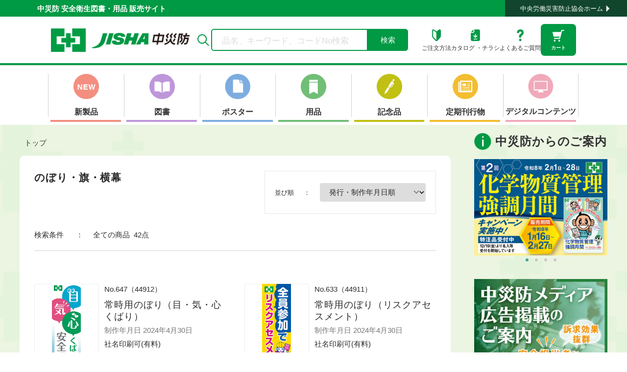

--- FILE ---
content_type: text/html; charset=utf-8
request_url: https://shop.jisha.or.jp/collections/cp%E3%82%AB%E3%83%86%E3%82%B4%E3%83%AA-%E3%81%AE%E3%81%BC%E3%82%8A-%E6%97%97-%E6%A8%AA%E5%B9%95
body_size: 40939
content:
<!doctype html>
<html class="no-js" lang="ja">
  <head>
    











<script>
  
  var custom_app_proxy_name = 'chusaibo-proxy-production'
  
var jishaConfig = {
  SHOP_DOMAIN:"shop.jisha.or.jp",
  SHOPIFY_STORE_FRONT_API_URL : "https://shop.jisha.or.jp/api/2025-01/graphql.json",
  DIGITAL_CONTENT_DOWNLOAD_TRACKING_END_POINT: "/apps/" + custom_app_proxy_name + "/digital_downloads",
  FREE_DOWNLOAD_END_POINT:"/apps/" + custom_app_proxy_name + "/handouts",
  ASSOCIATION_DATA_END_POINT : "/apps/" + custom_app_proxy_name + "/organizations",
  ADVERTISING_DATA_END_POINT : "/apps/" + custom_app_proxy_name + "/advertisements",
  TOP_COLLECTION_DATA_END_POINT : "/apps/" + custom_app_proxy_name + "/top_collections",
  CUSTOM_APP_PROXY_NAME: custom_app_proxy_name,
  DIGITAL_ORDER_SEND_EMAIL_END_POINT:"https://j2pwi1kah6.execute-api.ap-northeast-1.amazonaws.com/default/devSendEmail", // TODO: 環境ごとに分けた方が良さそう
  CONTACT_SEND_EMAIL_END_POINT:"https://j2pwi1kah6.execute-api.ap-northeast-1.amazonaws.com/default/devSendEmail", // TODO: 環境ごとに分けた方が良さそう

  SITE_TYPE:"normal",
  SHOPIFY_STORE_FRONT_API_TOKEN : '2fc2cb6c31d128fc9f30bc47bc483d8e',
  DIGITAL_ORDER_SEND_ADMIN_EMAIL_ADDRESS:"denshi-p@jisha.or.jp",
  CONTACT_SEND_ADMIN_EMAIL_ADDRESS:"jigyou@jisha.or.jp",
  SUBSCRIPTION_SEND_ADMIN_EMAIL_ADDRESS:"koudoku@jisha.or.jp",


};
</script>

    <script src="//shop.jisha.or.jp/cdn/shop/t/5/assets/jisha-local-logic.js?v=119013126162252280331704870638"></script>
    <script type="text/javascript">
    
      const pathName = location.pathname;
      if(pathName.indexOf("/account")==0){
            location.href='/';
      }

    
    </script>
    <meta charset="utf-8">
    <meta http-equiv="X-UA-Compatible" content="IE=edge">
    <meta name="viewport" content="width=device-width,initial-scale=1">
    <meta name="theme-color" content="">
    <link rel="canonical" href="https://shop.jisha.or.jp/collections/cp%e3%82%ab%e3%83%86%e3%82%b4%e3%83%aa-%e3%81%ae%e3%81%bc%e3%82%8a-%e6%97%97-%e6%a8%aa%e5%b9%95"><link rel="icon" type="image/png" href="//shop.jisha.or.jp/cdn/shop/files/favicon.png?crop=center&height=32&v=1705885751&width=32"><link rel="preconnect" href="https://fonts.shopifycdn.com" crossorigin><title>
      cpカテゴリ-のぼり・旗・横幕
 &ndash; 中災防図書用品販売サイト</title>

    

    

<meta property="og:site_name" content="中災防図書用品販売サイト">
<meta property="og:url" content="https://shop.jisha.or.jp/collections/cp%e3%82%ab%e3%83%86%e3%82%b4%e3%83%aa-%e3%81%ae%e3%81%bc%e3%82%8a-%e6%97%97-%e6%a8%aa%e5%b9%95">
<meta property="og:title" content="cpカテゴリ-のぼり・旗・横幕">
<meta property="og:type" content="website">
<meta property="og:description" content="中災防図書用品販売サイト"><meta name="twitter:card" content="summary_large_image">
<meta name="twitter:title" content="cpカテゴリ-のぼり・旗・横幕">
<meta name="twitter:description" content="中災防図書用品販売サイト">


    <script src="//shop.jisha.or.jp/cdn/shop/t/5/assets/constants.js?v=58251544750838685771699158486" defer="defer"></script>
    <script src="//shop.jisha.or.jp/cdn/shop/t/5/assets/pubsub.js?v=158357773527763999511699158493" defer="defer"></script>
    <script src="//shop.jisha.or.jp/cdn/shop/t/5/assets/global.js?v=40820548392383841591699158493" defer="defer"></script><script src="//shop.jisha.or.jp/cdn/shop/t/5/assets/animations.js?v=88693664871331136111699158493" defer="defer"></script><script>window.performance && window.performance.mark && window.performance.mark('shopify.content_for_header.start');</script><meta id="shopify-digital-wallet" name="shopify-digital-wallet" content="/79997436199/digital_wallets/dialog">
<link rel="alternate" type="application/atom+xml" title="Feed" href="/collections/cp%E3%82%AB%E3%83%86%E3%82%B4%E3%83%AA-%E3%81%AE%E3%81%BC%E3%82%8A-%E6%97%97-%E6%A8%AA%E5%B9%95.atom" />
<link rel="alternate" type="application/json+oembed" href="https://shop.jisha.or.jp/collections/cp%e3%82%ab%e3%83%86%e3%82%b4%e3%83%aa-%e3%81%ae%e3%81%bc%e3%82%8a-%e6%97%97-%e6%a8%aa%e5%b9%95.oembed">
<script async="async" src="/checkouts/internal/preloads.js?locale=ja-JP"></script>
<script id="shopify-features" type="application/json">{"accessToken":"1eff10d7bd80adf9dc20d6c44b9af910","betas":["rich-media-storefront-analytics"],"domain":"shop.jisha.or.jp","predictiveSearch":false,"shopId":79997436199,"locale":"ja"}</script>
<script>var Shopify = Shopify || {};
Shopify.shop = "jisha-book-goods.myshopify.com";
Shopify.locale = "ja";
Shopify.currency = {"active":"JPY","rate":"1.0"};
Shopify.country = "JP";
Shopify.theme = {"name":"chusaibo_theme\/main","id":162076426535,"schema_name":"Dawn","schema_version":"12.0.0","theme_store_id":null,"role":"main"};
Shopify.theme.handle = "null";
Shopify.theme.style = {"id":null,"handle":null};
Shopify.cdnHost = "shop.jisha.or.jp/cdn";
Shopify.routes = Shopify.routes || {};
Shopify.routes.root = "/";</script>
<script type="module">!function(o){(o.Shopify=o.Shopify||{}).modules=!0}(window);</script>
<script>!function(o){function n(){var o=[];function n(){o.push(Array.prototype.slice.apply(arguments))}return n.q=o,n}var t=o.Shopify=o.Shopify||{};t.loadFeatures=n(),t.autoloadFeatures=n()}(window);</script>
<script id="shop-js-analytics" type="application/json">{"pageType":"collection"}</script>
<script defer="defer" async type="module" src="//shop.jisha.or.jp/cdn/shopifycloud/shop-js/modules/v2/client.init-shop-cart-sync_CRO8OuKI.ja.esm.js"></script>
<script defer="defer" async type="module" src="//shop.jisha.or.jp/cdn/shopifycloud/shop-js/modules/v2/chunk.common_A56sv42F.esm.js"></script>
<script type="module">
  await import("//shop.jisha.or.jp/cdn/shopifycloud/shop-js/modules/v2/client.init-shop-cart-sync_CRO8OuKI.ja.esm.js");
await import("//shop.jisha.or.jp/cdn/shopifycloud/shop-js/modules/v2/chunk.common_A56sv42F.esm.js");

  window.Shopify.SignInWithShop?.initShopCartSync?.({"fedCMEnabled":true,"windoidEnabled":true});

</script>
<script id="__st">var __st={"a":79997436199,"offset":32400,"reqid":"7db60c02-fc32-4cd7-a959-1badb9472beb-1768433070","pageurl":"shop.jisha.or.jp\/collections\/cp%E3%82%AB%E3%83%86%E3%82%B4%E3%83%AA-%E3%81%AE%E3%81%BC%E3%82%8A-%E6%97%97-%E6%A8%AA%E5%B9%95","u":"4dce185318c0","p":"collection","rtyp":"collection","rid":463785689383};</script>
<script>window.ShopifyPaypalV4VisibilityTracking = true;</script>
<script id="captcha-bootstrap">!function(){'use strict';const t='contact',e='account',n='new_comment',o=[[t,t],['blogs',n],['comments',n],[t,'customer']],c=[[e,'customer_login'],[e,'guest_login'],[e,'recover_customer_password'],[e,'create_customer']],r=t=>t.map((([t,e])=>`form[action*='/${t}']:not([data-nocaptcha='true']) input[name='form_type'][value='${e}']`)).join(','),a=t=>()=>t?[...document.querySelectorAll(t)].map((t=>t.form)):[];function s(){const t=[...o],e=r(t);return a(e)}const i='password',u='form_key',d=['recaptcha-v3-token','g-recaptcha-response','h-captcha-response',i],f=()=>{try{return window.sessionStorage}catch{return}},m='__shopify_v',_=t=>t.elements[u];function p(t,e,n=!1){try{const o=window.sessionStorage,c=JSON.parse(o.getItem(e)),{data:r}=function(t){const{data:e,action:n}=t;return t[m]||n?{data:e,action:n}:{data:t,action:n}}(c);for(const[e,n]of Object.entries(r))t.elements[e]&&(t.elements[e].value=n);n&&o.removeItem(e)}catch(o){console.error('form repopulation failed',{error:o})}}const l='form_type',E='cptcha';function T(t){t.dataset[E]=!0}const w=window,h=w.document,L='Shopify',v='ce_forms',y='captcha';let A=!1;((t,e)=>{const n=(g='f06e6c50-85a8-45c8-87d0-21a2b65856fe',I='https://cdn.shopify.com/shopifycloud/storefront-forms-hcaptcha/ce_storefront_forms_captcha_hcaptcha.v1.5.2.iife.js',D={infoText:'hCaptchaによる保護',privacyText:'プライバシー',termsText:'利用規約'},(t,e,n)=>{const o=w[L][v],c=o.bindForm;if(c)return c(t,g,e,D).then(n);var r;o.q.push([[t,g,e,D],n]),r=I,A||(h.body.append(Object.assign(h.createElement('script'),{id:'captcha-provider',async:!0,src:r})),A=!0)});var g,I,D;w[L]=w[L]||{},w[L][v]=w[L][v]||{},w[L][v].q=[],w[L][y]=w[L][y]||{},w[L][y].protect=function(t,e){n(t,void 0,e),T(t)},Object.freeze(w[L][y]),function(t,e,n,w,h,L){const[v,y,A,g]=function(t,e,n){const i=e?o:[],u=t?c:[],d=[...i,...u],f=r(d),m=r(i),_=r(d.filter((([t,e])=>n.includes(e))));return[a(f),a(m),a(_),s()]}(w,h,L),I=t=>{const e=t.target;return e instanceof HTMLFormElement?e:e&&e.form},D=t=>v().includes(t);t.addEventListener('submit',(t=>{const e=I(t);if(!e)return;const n=D(e)&&!e.dataset.hcaptchaBound&&!e.dataset.recaptchaBound,o=_(e),c=g().includes(e)&&(!o||!o.value);(n||c)&&t.preventDefault(),c&&!n&&(function(t){try{if(!f())return;!function(t){const e=f();if(!e)return;const n=_(t);if(!n)return;const o=n.value;o&&e.removeItem(o)}(t);const e=Array.from(Array(32),(()=>Math.random().toString(36)[2])).join('');!function(t,e){_(t)||t.append(Object.assign(document.createElement('input'),{type:'hidden',name:u})),t.elements[u].value=e}(t,e),function(t,e){const n=f();if(!n)return;const o=[...t.querySelectorAll(`input[type='${i}']`)].map((({name:t})=>t)),c=[...d,...o],r={};for(const[a,s]of new FormData(t).entries())c.includes(a)||(r[a]=s);n.setItem(e,JSON.stringify({[m]:1,action:t.action,data:r}))}(t,e)}catch(e){console.error('failed to persist form',e)}}(e),e.submit())}));const S=(t,e)=>{t&&!t.dataset[E]&&(n(t,e.some((e=>e===t))),T(t))};for(const o of['focusin','change'])t.addEventListener(o,(t=>{const e=I(t);D(e)&&S(e,y())}));const B=e.get('form_key'),M=e.get(l),P=B&&M;t.addEventListener('DOMContentLoaded',(()=>{const t=y();if(P)for(const e of t)e.elements[l].value===M&&p(e,B);[...new Set([...A(),...v().filter((t=>'true'===t.dataset.shopifyCaptcha))])].forEach((e=>S(e,t)))}))}(h,new URLSearchParams(w.location.search),n,t,e,['guest_login'])})(!0,!0)}();</script>
<script integrity="sha256-4kQ18oKyAcykRKYeNunJcIwy7WH5gtpwJnB7kiuLZ1E=" data-source-attribution="shopify.loadfeatures" defer="defer" src="//shop.jisha.or.jp/cdn/shopifycloud/storefront/assets/storefront/load_feature-a0a9edcb.js" crossorigin="anonymous"></script>
<script data-source-attribution="shopify.dynamic_checkout.dynamic.init">var Shopify=Shopify||{};Shopify.PaymentButton=Shopify.PaymentButton||{isStorefrontPortableWallets:!0,init:function(){window.Shopify.PaymentButton.init=function(){};var t=document.createElement("script");t.src="https://shop.jisha.or.jp/cdn/shopifycloud/portable-wallets/latest/portable-wallets.ja.js",t.type="module",document.head.appendChild(t)}};
</script>
<script data-source-attribution="shopify.dynamic_checkout.buyer_consent">
  function portableWalletsHideBuyerConsent(e){var t=document.getElementById("shopify-buyer-consent"),n=document.getElementById("shopify-subscription-policy-button");t&&n&&(t.classList.add("hidden"),t.setAttribute("aria-hidden","true"),n.removeEventListener("click",e))}function portableWalletsShowBuyerConsent(e){var t=document.getElementById("shopify-buyer-consent"),n=document.getElementById("shopify-subscription-policy-button");t&&n&&(t.classList.remove("hidden"),t.removeAttribute("aria-hidden"),n.addEventListener("click",e))}window.Shopify?.PaymentButton&&(window.Shopify.PaymentButton.hideBuyerConsent=portableWalletsHideBuyerConsent,window.Shopify.PaymentButton.showBuyerConsent=portableWalletsShowBuyerConsent);
</script>
<script data-source-attribution="shopify.dynamic_checkout.cart.bootstrap">document.addEventListener("DOMContentLoaded",(function(){function t(){return document.querySelector("shopify-accelerated-checkout-cart, shopify-accelerated-checkout")}if(t())Shopify.PaymentButton.init();else{new MutationObserver((function(e,n){t()&&(Shopify.PaymentButton.init(),n.disconnect())})).observe(document.body,{childList:!0,subtree:!0})}}));
</script>
<script id="sections-script" data-sections="header,jisha-book-goods-image-ad" defer="defer" src="//shop.jisha.or.jp/cdn/shop/t/5/compiled_assets/scripts.js?10146"></script>
<script>window.performance && window.performance.mark && window.performance.mark('shopify.content_for_header.end');</script>


    <style data-shopify>
      @font-face {
  font-family: Assistant;
  font-weight: 400;
  font-style: normal;
  font-display: swap;
  src: url("//shop.jisha.or.jp/cdn/fonts/assistant/assistant_n4.9120912a469cad1cc292572851508ca49d12e768.woff2") format("woff2"),
       url("//shop.jisha.or.jp/cdn/fonts/assistant/assistant_n4.6e9875ce64e0fefcd3f4446b7ec9036b3ddd2985.woff") format("woff");
}

      @font-face {
  font-family: Assistant;
  font-weight: 700;
  font-style: normal;
  font-display: swap;
  src: url("//shop.jisha.or.jp/cdn/fonts/assistant/assistant_n7.bf44452348ec8b8efa3aa3068825305886b1c83c.woff2") format("woff2"),
       url("//shop.jisha.or.jp/cdn/fonts/assistant/assistant_n7.0c887fee83f6b3bda822f1150b912c72da0f7b64.woff") format("woff");
}

      
      
      @font-face {
  font-family: Assistant;
  font-weight: 400;
  font-style: normal;
  font-display: swap;
  src: url("//shop.jisha.or.jp/cdn/fonts/assistant/assistant_n4.9120912a469cad1cc292572851508ca49d12e768.woff2") format("woff2"),
       url("//shop.jisha.or.jp/cdn/fonts/assistant/assistant_n4.6e9875ce64e0fefcd3f4446b7ec9036b3ddd2985.woff") format("woff");
}


      
        :root,
        .color-background-1 {
          --color-background: 255,255,255;
        
          --gradient-background: #ffffff;
        

        

        --color-foreground: 18,18,18;
        --color-background-contrast: 191,191,191;
        --color-shadow: 18,18,18;
        --color-button: 18,18,18;
        --color-button-text: 255,255,255;
        --color-secondary-button: 255,255,255;
        --color-secondary-button-text: 18,18,18;
        --color-link: 18,18,18;
        --color-badge-foreground: 18,18,18;
        --color-badge-background: 255,255,255;
        --color-badge-border: 18,18,18;
        --payment-terms-background-color: rgb(255 255 255);
      }
      
        
        .color-background-2 {
          --color-background: 243,243,243;
        
          --gradient-background: #f3f3f3;
        

        

        --color-foreground: 18,18,18;
        --color-background-contrast: 179,179,179;
        --color-shadow: 18,18,18;
        --color-button: 18,18,18;
        --color-button-text: 243,243,243;
        --color-secondary-button: 243,243,243;
        --color-secondary-button-text: 18,18,18;
        --color-link: 18,18,18;
        --color-badge-foreground: 18,18,18;
        --color-badge-background: 243,243,243;
        --color-badge-border: 18,18,18;
        --payment-terms-background-color: rgb(243 243 243);
      }
      
        
        .color-inverse {
          --color-background: 36,40,51;
        
          --gradient-background: #242833;
        

        

        --color-foreground: 255,255,255;
        --color-background-contrast: 47,52,66;
        --color-shadow: 18,18,18;
        --color-button: 255,255,255;
        --color-button-text: 0,0,0;
        --color-secondary-button: 36,40,51;
        --color-secondary-button-text: 255,255,255;
        --color-link: 255,255,255;
        --color-badge-foreground: 255,255,255;
        --color-badge-background: 36,40,51;
        --color-badge-border: 255,255,255;
        --payment-terms-background-color: rgb(36 40 51);
      }
      
        
        .color-accent-1 {
          --color-background: 18,18,18;
        
          --gradient-background: #121212;
        

        

        --color-foreground: 255,255,255;
        --color-background-contrast: 146,146,146;
        --color-shadow: 18,18,18;
        --color-button: 255,255,255;
        --color-button-text: 18,18,18;
        --color-secondary-button: 18,18,18;
        --color-secondary-button-text: 255,255,255;
        --color-link: 255,255,255;
        --color-badge-foreground: 255,255,255;
        --color-badge-background: 18,18,18;
        --color-badge-border: 255,255,255;
        --payment-terms-background-color: rgb(18 18 18);
      }
      
        
        .color-accent-2 {
          --color-background: 51,79,180;
        
          --gradient-background: #334fb4;
        

        

        --color-foreground: 255,255,255;
        --color-background-contrast: 23,35,81;
        --color-shadow: 18,18,18;
        --color-button: 255,255,255;
        --color-button-text: 51,79,180;
        --color-secondary-button: 51,79,180;
        --color-secondary-button-text: 255,255,255;
        --color-link: 255,255,255;
        --color-badge-foreground: 255,255,255;
        --color-badge-background: 51,79,180;
        --color-badge-border: 255,255,255;
        --payment-terms-background-color: rgb(51 79 180);
      }
      

      body, .color-background-1, .color-background-2, .color-inverse, .color-accent-1, .color-accent-2 {
        color: rgba(var(--color-foreground), 0.75);
        background-color: rgb(var(--color-background));
      }

      :root {
        --font-body-family: Assistant, sans-serif;
        --font-body-style: normal;
        --font-body-weight: 400;
        --font-body-weight-bold: 700;

        --font-heading-family: BIZ UDPGothic, Assistant, sans-serif;
        --font-heading-style: normal;
        --font-heading-weight: 400;

        --font-body-scale: 1.0;
        --font-heading-scale: 1.0;

        --media-padding: px;
        --media-border-opacity: 0.05;
        --media-border-width: 1px;
        --media-radius: 0px;
        --media-shadow-opacity: 0.0;
        --media-shadow-horizontal-offset: 0px;
        --media-shadow-vertical-offset: 4px;
        --media-shadow-blur-radius: 5px;
        --media-shadow-visible: 0;

        --page-width: 120rem;
        --page-width-margin: 0rem;

        --product-card-image-padding: 0.0rem;
        --product-card-corner-radius: 0.0rem;
        --product-card-text-alignment: left;
        --product-card-border-width: 0.0rem;
        --product-card-border-opacity: 0.1;
        --product-card-shadow-opacity: 0.0;
        --product-card-shadow-visible: 0;
        --product-card-shadow-horizontal-offset: 0.0rem;
        --product-card-shadow-vertical-offset: 0.4rem;
        --product-card-shadow-blur-radius: 0.5rem;

        --collection-card-image-padding: 0.0rem;
        --collection-card-corner-radius: 0.0rem;
        --collection-card-text-alignment: left;
        --collection-card-border-width: 0.0rem;
        --collection-card-border-opacity: 0.1;
        --collection-card-shadow-opacity: 0.0;
        --collection-card-shadow-visible: 0;
        --collection-card-shadow-horizontal-offset: 0.0rem;
        --collection-card-shadow-vertical-offset: 0.4rem;
        --collection-card-shadow-blur-radius: 0.5rem;

        --blog-card-image-padding: 0.0rem;
        --blog-card-corner-radius: 0.0rem;
        --blog-card-text-alignment: left;
        --blog-card-border-width: 0.0rem;
        --blog-card-border-opacity: 0.1;
        --blog-card-shadow-opacity: 0.0;
        --blog-card-shadow-visible: 0;
        --blog-card-shadow-horizontal-offset: 0.0rem;
        --blog-card-shadow-vertical-offset: 0.4rem;
        --blog-card-shadow-blur-radius: 0.5rem;

        --badge-corner-radius: 4.0rem;

        --popup-border-width: 1px;
        --popup-border-opacity: 0.1;
        --popup-corner-radius: 0px;
        --popup-shadow-opacity: 0.05;
        --popup-shadow-horizontal-offset: 0px;
        --popup-shadow-vertical-offset: 4px;
        --popup-shadow-blur-radius: 5px;

        --drawer-border-width: 1px;
        --drawer-border-opacity: 0.1;
        --drawer-shadow-opacity: 0.0;
        --drawer-shadow-horizontal-offset: 0px;
        --drawer-shadow-vertical-offset: 4px;
        --drawer-shadow-blur-radius: 5px;

        --spacing-sections-desktop: 0px;
        --spacing-sections-mobile: 0px;

        --grid-desktop-vertical-spacing: 8px;
        --grid-desktop-horizontal-spacing: 8px;
        --grid-mobile-vertical-spacing: 4px;
        --grid-mobile-horizontal-spacing: 4px;

        --text-boxes-border-opacity: 0.1;
        --text-boxes-border-width: 0px;
        --text-boxes-radius: 0px;
        --text-boxes-shadow-opacity: 0.0;
        --text-boxes-shadow-visible: 0;
        --text-boxes-shadow-horizontal-offset: 0px;
        --text-boxes-shadow-vertical-offset: 4px;
        --text-boxes-shadow-blur-radius: 5px;

        --buttons-radius: 0px;
        --buttons-radius-outset: 0px;
        --buttons-border-width: 1px;
        --buttons-border-opacity: 1.0;
        --buttons-shadow-opacity: 0.0;
        --buttons-shadow-visible: 0;
        --buttons-shadow-horizontal-offset: 0px;
        --buttons-shadow-vertical-offset: 4px;
        --buttons-shadow-blur-radius: 5px;
        --buttons-border-offset: 0px;

        --inputs-radius: 0px;
        --inputs-border-width: 1px;
        --inputs-border-opacity: 0.55;
        --inputs-shadow-opacity: 0.0;
        --inputs-shadow-horizontal-offset: 0px;
        --inputs-margin-offset: 0px;
        --inputs-shadow-vertical-offset: 4px;
        --inputs-shadow-blur-radius: 5px;
        --inputs-radius-outset: 0px;

        --variant-pills-radius: 40px;
        --variant-pills-border-width: 1px;
        --variant-pills-border-opacity: 0.55;
        --variant-pills-shadow-opacity: 0.0;
        --variant-pills-shadow-horizontal-offset: 0px;
        --variant-pills-shadow-vertical-offset: 4px;
        --variant-pills-shadow-blur-radius: 5px;
      }

      *,
      *::before,
      *::after {
        box-sizing: inherit;
      }

      html {
        box-sizing: border-box;
        font-size: calc(var(--font-body-scale) * 62.5%);
        height: 100%;
      }

      body {
        display: grid;
        grid-template-rows: auto auto 1fr auto;
        grid-template-columns: 100%;
        min-height: 100%;
        margin: 0;
        /* letter-spacing: 0.06rem; */
        line-height: calc(1 + 0.8 / var(--font-body-scale));
        font-family: var(--font-body-family);
        font-style: var(--font-body-style);
        font-weight: var(--font-body-weight);
      }

      @media screen and (min-width: 750px) {
        /* body {
          font-size: 1.6rem;
        } */
      }
    </style>

    <link href="//shop.jisha.or.jp/cdn/shop/t/5/assets/base.css?v=156711431012124903381705372094" rel="stylesheet" type="text/css" media="all" />
    <link href="//shop.jisha.or.jp/cdn/shop/t/5/assets/base-add.css?v=18677654088973658501742978970" rel="stylesheet" type="text/css" media="all" />
<link rel="preload" as="font" href="//shop.jisha.or.jp/cdn/fonts/assistant/assistant_n4.9120912a469cad1cc292572851508ca49d12e768.woff2" type="font/woff2" crossorigin><link rel="preload" as="font" href="//shop.jisha.or.jp/cdn/fonts/assistant/assistant_n4.9120912a469cad1cc292572851508ca49d12e768.woff2" type="font/woff2" crossorigin><link
        rel="stylesheet"
        href="//shop.jisha.or.jp/cdn/shop/t/5/assets/component-predictive-search.css?v=118923337488134913561699158486"
        media="print"
        onload="this.media='all'"
      ><link href="//shop.jisha.or.jp/cdn/shop/t/5/assets/css-bundle-REAIZQKH.css?v=153408471682150079661706712327" rel="stylesheet" type="text/css" media="all" />
    <link href="//shop.jisha.or.jp/cdn/shop/t/5/assets/app-G5WSH4AV.css?v=12111389500045677571703766410" rel="stylesheet" type="text/css" media="all" />
    
    
    
    

    <script type="text/javascript" src="//code.jquery.com/jquery-1.11.0.min.js"></script>
    <script type="text/javascript" src="//code.jquery.com/jquery-migrate-1.2.1.min.js"></script>
    <script type="text/javascript" src="//shop.jisha.or.jp/cdn/shop/t/5/assets/slick.min.js?v=71779134894361685811701679844"></script>

    <script>
      document.documentElement.className = document.documentElement.className.replace('no-js', 'js');
      if (Shopify.designMode) {
        document.documentElement.classList.add('shopify-design-mode');
      }
    </script>
    <link href="//shop.jisha.or.jp/cdn/shop/t/5/assets/tailwindcss-output.css?v=3739906527446723481714118002" rel="stylesheet" type="text/css" media="all" />
    <script src="https://cdn.tailwindcss.com"></script>
    <script>
      tailwind.config = {
        
        theme: {
          extend: {
            backgroundColor: {
              "app-green": "#009944",
              "app-green-1": "#d1ecdd",
              "app-light-green-1": "#f0f8f4",
              "app-light-green-2": "#f4f9f6",
              "app-gray-1": "#eee",
              "app-gray-2": "#e5e5e5",
              "app-gray-3": "#d6d2d3",
              "app-gray-4": "#535353",
              "app-gray-5": "#f9f9f9",
              "app-white": "#fff",
              "app-pink-1": "#f0acbb",
              "app-pink-2": "#f48e80",
              "app-pink-3": "#ea68a2",
              "app-purple": "#bf96da",
              "app-red": "#ba0000",
              "app-orange": "#f79400",
              "app-black": "#333",
              "app-tosho": "#ebe0ee",
              "app-poster": "#ccddf0",
              "app-yohin": "#c6e5c8",
              "app-kinenhin": "#ececc3",
              "app-teiki": "#f2bd30",
              "app-teiki-pdfhanbai": "#a9cfff",
            },
            textColor: {
              "app-white": "#fff",
              "app-black": "#333",
              "app-gray-1": "#777",
              "app-gray-2": "#545454",
              "app-red": "#ff0000",
              "app-blue": "#1c5cab",
              "app-orange": "#ff3802",
              "app-green": "#009944",
              "app-blue-2": "#0000fe",
            },
            borderColor: {
              "app-black": "#333333",
              "app-gray-1": "#8c8c8c",
              "app-gray-2": "#a0a0a0",
              "app-gray-3": "#e1e1e1",
              "app-gray-4": "#bebebe",
              "app-green-2": "#009b43",
              "app-green-3": "#cee6c2",
              "app-brown-1": "#a6937c",
            },
            colors: {
              primary: "rgb(var(--color-primary) / <alpha-value>)",
              contrast: "rgb(var(--color-contrast) / <alpha-value>)",
              notice: "rgb(var(--color-accent) / <alpha-value>)",
              shopPay: "rgb(var(--color-shop-pay) / <alpha-value>)",
              // メインの緑
              "app-green": "#009944",
              // サブの濃い緑
              "app-subGreen": "#11462c",
            },
            screens: {
              sm: "32em",
              md: "48em",
              lg: "64em",
              xl: "80em",
              "2xl": "96em",
              "sm-max": { max: "48em" },
              "sm-only": { min: "32em", max: "48em" },
              "md-only": { min: "48em", max: "64em" },
              "lg-only": { min: "64em", max: "80em" },
              "xl-only": { min: "80em", max: "96em" },
              "2xl-only": { min: "96em" },
            },
            spacing: {
              nav: "var(--height-nav)",
              screen: "var(--screen-height, 100vh)",
            },
            height: {
              screen: "var(--screen-height, 100vh)",
              "screen-no-nav": "calc(var(--screen-height, 100vh) - var(--height-nav))",
              "screen-dynamic": "var(--screen-height-dynamic, 100vh)",
            },
            width: {
              mobileGallery: "calc(100vw - 3rem)",
            },
            fontFamily: {
              sans: ["Helvetica Neue", "ui-sans-serif", "system-ui", "sans-serif"],
              serif: ['"IBMPlexSerif"', "Palatino", "ui-serif"],
              "app-biz-ud": ["BIZ UDPGothic", "sans-serif"],
            },
            fontSize: {
              display: ["var(--font-size-display)", "1.1"],
              heading: ["var(--font-size-heading)", "1.25"],
              lead: ["var(--font-size-lead)", "1.333"],
              copy: ["var(--font-size-copy)", "1.5"],
              fine: ["var(--font-size-fine)", "1.333"],
            },
            maxWidth: {
              "prose-narrow": "45ch",
              "prose-wide": "80ch",
            },
            boxShadow: {
              border: "inset 0px 0px 0px 1px rgb(var(--color-primary) / 0.08)",
              darkHeader: "inset 0px -1px 0px 0px rgba(21, 21, 21, 0.4)",
              lightHeader: "inset 0px -1px 0px 0px rgba(21, 21, 21, 0.05)",
            },
          },
        },
        
      }
    </script>

    <!-- Matomo Tag Manager -->
    <script>
      var _mtm = window._mtm = window._mtm || [];
      _mtm.push({'mtm.startTime': (new Date().getTime()), 'event': 'mtm.Start'});
      (function() {
        // console.log("matomo id",window.jishaConfig.MATOMO_CONTAINER_ID);
        var d=document, g=d.createElement('script'), s=d.getElementsByTagName('script')[0];
        g.async=true; g.src=`https://cdn.matomo.cloud/jisha.matomo.cloud/container_UazekU46.js`; s.parentNode.insertBefore(g,s);
      })();
    </script>
    <!-- End Matomo Tag Manager -->
    <script src="//shop.jisha.or.jp/cdn/shop/t/5/assets/tracking-to-matomo.js?v=154282877709374527951732866825" type="text/javascript"></script>
  <link href="https://monorail-edge.shopifysvc.com" rel="dns-prefetch">
<script>(function(){if ("sendBeacon" in navigator && "performance" in window) {try {var session_token_from_headers = performance.getEntriesByType('navigation')[0].serverTiming.find(x => x.name == '_s').description;} catch {var session_token_from_headers = undefined;}var session_cookie_matches = document.cookie.match(/_shopify_s=([^;]*)/);var session_token_from_cookie = session_cookie_matches && session_cookie_matches.length === 2 ? session_cookie_matches[1] : "";var session_token = session_token_from_headers || session_token_from_cookie || "";function handle_abandonment_event(e) {var entries = performance.getEntries().filter(function(entry) {return /monorail-edge.shopifysvc.com/.test(entry.name);});if (!window.abandonment_tracked && entries.length === 0) {window.abandonment_tracked = true;var currentMs = Date.now();var navigation_start = performance.timing.navigationStart;var payload = {shop_id: 79997436199,url: window.location.href,navigation_start,duration: currentMs - navigation_start,session_token,page_type: "collection"};window.navigator.sendBeacon("https://monorail-edge.shopifysvc.com/v1/produce", JSON.stringify({schema_id: "online_store_buyer_site_abandonment/1.1",payload: payload,metadata: {event_created_at_ms: currentMs,event_sent_at_ms: currentMs}}));}}window.addEventListener('pagehide', handle_abandonment_event);}}());</script>
<script id="web-pixels-manager-setup">(function e(e,d,r,n,o){if(void 0===o&&(o={}),!Boolean(null===(a=null===(i=window.Shopify)||void 0===i?void 0:i.analytics)||void 0===a?void 0:a.replayQueue)){var i,a;window.Shopify=window.Shopify||{};var t=window.Shopify;t.analytics=t.analytics||{};var s=t.analytics;s.replayQueue=[],s.publish=function(e,d,r){return s.replayQueue.push([e,d,r]),!0};try{self.performance.mark("wpm:start")}catch(e){}var l=function(){var e={modern:/Edge?\/(1{2}[4-9]|1[2-9]\d|[2-9]\d{2}|\d{4,})\.\d+(\.\d+|)|Firefox\/(1{2}[4-9]|1[2-9]\d|[2-9]\d{2}|\d{4,})\.\d+(\.\d+|)|Chrom(ium|e)\/(9{2}|\d{3,})\.\d+(\.\d+|)|(Maci|X1{2}).+ Version\/(15\.\d+|(1[6-9]|[2-9]\d|\d{3,})\.\d+)([,.]\d+|)( \(\w+\)|)( Mobile\/\w+|) Safari\/|Chrome.+OPR\/(9{2}|\d{3,})\.\d+\.\d+|(CPU[ +]OS|iPhone[ +]OS|CPU[ +]iPhone|CPU IPhone OS|CPU iPad OS)[ +]+(15[._]\d+|(1[6-9]|[2-9]\d|\d{3,})[._]\d+)([._]\d+|)|Android:?[ /-](13[3-9]|1[4-9]\d|[2-9]\d{2}|\d{4,})(\.\d+|)(\.\d+|)|Android.+Firefox\/(13[5-9]|1[4-9]\d|[2-9]\d{2}|\d{4,})\.\d+(\.\d+|)|Android.+Chrom(ium|e)\/(13[3-9]|1[4-9]\d|[2-9]\d{2}|\d{4,})\.\d+(\.\d+|)|SamsungBrowser\/([2-9]\d|\d{3,})\.\d+/,legacy:/Edge?\/(1[6-9]|[2-9]\d|\d{3,})\.\d+(\.\d+|)|Firefox\/(5[4-9]|[6-9]\d|\d{3,})\.\d+(\.\d+|)|Chrom(ium|e)\/(5[1-9]|[6-9]\d|\d{3,})\.\d+(\.\d+|)([\d.]+$|.*Safari\/(?![\d.]+ Edge\/[\d.]+$))|(Maci|X1{2}).+ Version\/(10\.\d+|(1[1-9]|[2-9]\d|\d{3,})\.\d+)([,.]\d+|)( \(\w+\)|)( Mobile\/\w+|) Safari\/|Chrome.+OPR\/(3[89]|[4-9]\d|\d{3,})\.\d+\.\d+|(CPU[ +]OS|iPhone[ +]OS|CPU[ +]iPhone|CPU IPhone OS|CPU iPad OS)[ +]+(10[._]\d+|(1[1-9]|[2-9]\d|\d{3,})[._]\d+)([._]\d+|)|Android:?[ /-](13[3-9]|1[4-9]\d|[2-9]\d{2}|\d{4,})(\.\d+|)(\.\d+|)|Mobile Safari.+OPR\/([89]\d|\d{3,})\.\d+\.\d+|Android.+Firefox\/(13[5-9]|1[4-9]\d|[2-9]\d{2}|\d{4,})\.\d+(\.\d+|)|Android.+Chrom(ium|e)\/(13[3-9]|1[4-9]\d|[2-9]\d{2}|\d{4,})\.\d+(\.\d+|)|Android.+(UC? ?Browser|UCWEB|U3)[ /]?(15\.([5-9]|\d{2,})|(1[6-9]|[2-9]\d|\d{3,})\.\d+)\.\d+|SamsungBrowser\/(5\.\d+|([6-9]|\d{2,})\.\d+)|Android.+MQ{2}Browser\/(14(\.(9|\d{2,})|)|(1[5-9]|[2-9]\d|\d{3,})(\.\d+|))(\.\d+|)|K[Aa][Ii]OS\/(3\.\d+|([4-9]|\d{2,})\.\d+)(\.\d+|)/},d=e.modern,r=e.legacy,n=navigator.userAgent;return n.match(d)?"modern":n.match(r)?"legacy":"unknown"}(),u="modern"===l?"modern":"legacy",c=(null!=n?n:{modern:"",legacy:""})[u],f=function(e){return[e.baseUrl,"/wpm","/b",e.hashVersion,"modern"===e.buildTarget?"m":"l",".js"].join("")}({baseUrl:d,hashVersion:r,buildTarget:u}),m=function(e){var d=e.version,r=e.bundleTarget,n=e.surface,o=e.pageUrl,i=e.monorailEndpoint;return{emit:function(e){var a=e.status,t=e.errorMsg,s=(new Date).getTime(),l=JSON.stringify({metadata:{event_sent_at_ms:s},events:[{schema_id:"web_pixels_manager_load/3.1",payload:{version:d,bundle_target:r,page_url:o,status:a,surface:n,error_msg:t},metadata:{event_created_at_ms:s}}]});if(!i)return console&&console.warn&&console.warn("[Web Pixels Manager] No Monorail endpoint provided, skipping logging."),!1;try{return self.navigator.sendBeacon.bind(self.navigator)(i,l)}catch(e){}var u=new XMLHttpRequest;try{return u.open("POST",i,!0),u.setRequestHeader("Content-Type","text/plain"),u.send(l),!0}catch(e){return console&&console.warn&&console.warn("[Web Pixels Manager] Got an unhandled error while logging to Monorail."),!1}}}}({version:r,bundleTarget:l,surface:e.surface,pageUrl:self.location.href,monorailEndpoint:e.monorailEndpoint});try{o.browserTarget=l,function(e){var d=e.src,r=e.async,n=void 0===r||r,o=e.onload,i=e.onerror,a=e.sri,t=e.scriptDataAttributes,s=void 0===t?{}:t,l=document.createElement("script"),u=document.querySelector("head"),c=document.querySelector("body");if(l.async=n,l.src=d,a&&(l.integrity=a,l.crossOrigin="anonymous"),s)for(var f in s)if(Object.prototype.hasOwnProperty.call(s,f))try{l.dataset[f]=s[f]}catch(e){}if(o&&l.addEventListener("load",o),i&&l.addEventListener("error",i),u)u.appendChild(l);else{if(!c)throw new Error("Did not find a head or body element to append the script");c.appendChild(l)}}({src:f,async:!0,onload:function(){if(!function(){var e,d;return Boolean(null===(d=null===(e=window.Shopify)||void 0===e?void 0:e.analytics)||void 0===d?void 0:d.initialized)}()){var d=window.webPixelsManager.init(e)||void 0;if(d){var r=window.Shopify.analytics;r.replayQueue.forEach((function(e){var r=e[0],n=e[1],o=e[2];d.publishCustomEvent(r,n,o)})),r.replayQueue=[],r.publish=d.publishCustomEvent,r.visitor=d.visitor,r.initialized=!0}}},onerror:function(){return m.emit({status:"failed",errorMsg:"".concat(f," has failed to load")})},sri:function(e){var d=/^sha384-[A-Za-z0-9+/=]+$/;return"string"==typeof e&&d.test(e)}(c)?c:"",scriptDataAttributes:o}),m.emit({status:"loading"})}catch(e){m.emit({status:"failed",errorMsg:(null==e?void 0:e.message)||"Unknown error"})}}})({shopId: 79997436199,storefrontBaseUrl: "https://shop.jisha.or.jp",extensionsBaseUrl: "https://extensions.shopifycdn.com/cdn/shopifycloud/web-pixels-manager",monorailEndpoint: "https://monorail-edge.shopifysvc.com/unstable/produce_batch",surface: "storefront-renderer",enabledBetaFlags: ["2dca8a86","a0d5f9d2"],webPixelsConfigList: [{"id":"902856999","configuration":"{\"config\":\"{\\\"pixel_id\\\":\\\"G-SRGR0R00GK\\\",\\\"gtag_events\\\":[{\\\"type\\\":\\\"purchase\\\",\\\"action_label\\\":\\\"G-SRGR0R00GK\\\"},{\\\"type\\\":\\\"page_view\\\",\\\"action_label\\\":\\\"G-SRGR0R00GK\\\"},{\\\"type\\\":\\\"view_item\\\",\\\"action_label\\\":\\\"G-SRGR0R00GK\\\"},{\\\"type\\\":\\\"search\\\",\\\"action_label\\\":\\\"G-SRGR0R00GK\\\"},{\\\"type\\\":\\\"add_to_cart\\\",\\\"action_label\\\":\\\"G-SRGR0R00GK\\\"},{\\\"type\\\":\\\"begin_checkout\\\",\\\"action_label\\\":\\\"G-SRGR0R00GK\\\"},{\\\"type\\\":\\\"add_payment_info\\\",\\\"action_label\\\":\\\"G-SRGR0R00GK\\\"}],\\\"enable_monitoring_mode\\\":false}\"}","eventPayloadVersion":"v1","runtimeContext":"OPEN","scriptVersion":"b2a88bafab3e21179ed38636efcd8a93","type":"APP","apiClientId":1780363,"privacyPurposes":[],"dataSharingAdjustments":{"protectedCustomerApprovalScopes":["read_customer_address","read_customer_email","read_customer_name","read_customer_personal_data","read_customer_phone"]}},{"id":"shopify-app-pixel","configuration":"{}","eventPayloadVersion":"v1","runtimeContext":"STRICT","scriptVersion":"0450","apiClientId":"shopify-pixel","type":"APP","privacyPurposes":["ANALYTICS","MARKETING"]},{"id":"shopify-custom-pixel","eventPayloadVersion":"v1","runtimeContext":"LAX","scriptVersion":"0450","apiClientId":"shopify-pixel","type":"CUSTOM","privacyPurposes":["ANALYTICS","MARKETING"]}],isMerchantRequest: false,initData: {"shop":{"name":"中災防図書用品販売サイト","paymentSettings":{"currencyCode":"JPY"},"myshopifyDomain":"jisha-book-goods.myshopify.com","countryCode":"JP","storefrontUrl":"https:\/\/shop.jisha.or.jp"},"customer":null,"cart":null,"checkout":null,"productVariants":[],"purchasingCompany":null},},"https://shop.jisha.or.jp/cdn","7cecd0b6w90c54c6cpe92089d5m57a67346",{"modern":"","legacy":""},{"shopId":"79997436199","storefrontBaseUrl":"https:\/\/shop.jisha.or.jp","extensionBaseUrl":"https:\/\/extensions.shopifycdn.com\/cdn\/shopifycloud\/web-pixels-manager","surface":"storefront-renderer","enabledBetaFlags":"[\"2dca8a86\", \"a0d5f9d2\"]","isMerchantRequest":"false","hashVersion":"7cecd0b6w90c54c6cpe92089d5m57a67346","publish":"custom","events":"[[\"page_viewed\",{}],[\"collection_viewed\",{\"collection\":{\"id\":\"463785689383\",\"title\":\"cpカテゴリ-のぼり・旗・横幕\",\"productVariants\":[{\"price\":{\"amount\":363.0,\"currencyCode\":\"JPY\"},\"product\":{\"title\":\"年末年始無災害運動のぼり（耐水紙・大）\",\"vendor\":\"JISHA SHOP\",\"id\":\"8895630836007\",\"untranslatedTitle\":\"年末年始無災害運動のぼり（耐水紙・大）\",\"url\":\"\/products\/44334\",\"type\":\"用品\"},\"id\":\"47299821535527\",\"image\":{\"src\":\"\/\/shop.jisha.or.jp\/cdn\/shop\/files\/44334.jpg?v=1730183883\"},\"sku\":\"44334\",\"title\":\"Default Title\",\"untranslatedTitle\":\"Default Title\"},{\"price\":{\"amount\":1815.0,\"currencyCode\":\"JPY\"},\"product\":{\"title\":\"安全衛生旗（綿・中）\",\"vendor\":\"中災防 安全衛生図書・用品 販売サイト\",\"id\":\"8752058564903\",\"untranslatedTitle\":\"安全衛生旗（綿・中）\",\"url\":\"\/products\/41113\",\"type\":\"用品\"},\"id\":\"46879015960871\",\"image\":{\"src\":\"\/\/shop.jisha.or.jp\/cdn\/shop\/files\/41113_l.jpg?v=1745203586\"},\"sku\":\"41113\",\"title\":\"Default Title\",\"untranslatedTitle\":\"Default Title\"},{\"price\":{\"amount\":275.0,\"currencyCode\":\"JPY\"},\"product\":{\"title\":\"年末年始無災害運動のぼり（耐水紙・小）\",\"vendor\":\"JISHA SHOP\",\"id\":\"8895630868775\",\"untranslatedTitle\":\"年末年始無災害運動のぼり（耐水紙・小）\",\"url\":\"\/products\/44333\",\"type\":\"用品\"},\"id\":\"47299821568295\",\"image\":{\"src\":\"\/\/shop.jisha.or.jp\/cdn\/shop\/files\/44333.jpg?v=1730344631\"},\"sku\":\"44333\",\"title\":\"Default Title\",\"untranslatedTitle\":\"Default Title\"},{\"price\":{\"amount\":3190.0,\"currencyCode\":\"JPY\"},\"product\":{\"title\":\"常時用のぼり（ご安全に・仕事猫）\",\"vendor\":\"JISHA SHOP\",\"id\":\"8895628280103\",\"untranslatedTitle\":\"常時用のぼり（ご安全に・仕事猫）\",\"url\":\"\/products\/44899\",\"type\":\"用品\"},\"id\":\"47299816423719\",\"image\":{\"src\":\"\/\/shop.jisha.or.jp\/cdn\/shop\/files\/44899-l_0429.webp?v=1714441915\"},\"sku\":\"44899\",\"title\":\"Default Title\",\"untranslatedTitle\":\"Default Title\"},{\"price\":{\"amount\":2970.0,\"currencyCode\":\"JPY\"},\"product\":{\"title\":\"常時用のぼり（ゼロ災害へ全員参加）\",\"vendor\":\"JISHA SHOP\",\"id\":\"8895628083495\",\"untranslatedTitle\":\"常時用のぼり（ゼロ災害へ全員参加）\",\"url\":\"\/products\/44904\",\"type\":\"用品\"},\"id\":\"47299816096039\",\"image\":{\"src\":\"\/\/shop.jisha.or.jp\/cdn\/shop\/files\/44904-l.jpg?v=1702861456\"},\"sku\":\"44904\",\"title\":\"Default Title\",\"untranslatedTitle\":\"Default Title\"},{\"price\":{\"amount\":1485.0,\"currencyCode\":\"JPY\"},\"product\":{\"title\":\"安全旗（綿・中）\",\"vendor\":\"中災防 安全衛生図書・用品 販売サイト\",\"id\":\"8752058171687\",\"untranslatedTitle\":\"安全旗（綿・中）\",\"url\":\"\/products\/41213\",\"type\":\"用品\"},\"id\":\"46879012028711\",\"image\":{\"src\":\"\/\/shop.jisha.or.jp\/cdn\/shop\/files\/41211-m_860c72ea-7a76-4656-b86d-b8ae7cbc4117.jpg?v=1696710467\"},\"sku\":\"41213\",\"title\":\"Default Title\",\"untranslatedTitle\":\"Default Title\"},{\"price\":{\"amount\":2970.0,\"currencyCode\":\"JPY\"},\"product\":{\"title\":\"常時用のぼり（実践・指差し呼称）\",\"vendor\":\"JISHA SHOP\",\"id\":\"8895627886887\",\"untranslatedTitle\":\"常時用のぼり（実践・指差し呼称）\",\"url\":\"\/products\/44909\",\"type\":\"用品\"},\"id\":\"47299815670055\",\"image\":{\"src\":\"\/\/shop.jisha.or.jp\/cdn\/shop\/files\/44909-l_0429.webp?v=1714442095\"},\"sku\":\"44909\",\"title\":\"Default Title\",\"untranslatedTitle\":\"Default Title\"},{\"price\":{\"amount\":2750.0,\"currencyCode\":\"JPY\"},\"product\":{\"title\":\"無災害でいこうのぼり\",\"vendor\":\"JISHA SHOP\",\"id\":\"8895630803239\",\"untranslatedTitle\":\"無災害でいこうのぼり\",\"url\":\"\/products\/44336\",\"type\":\"用品\"},\"id\":\"47299821502759\",\"image\":{\"src\":\"\/\/shop.jisha.or.jp\/cdn\/shop\/files\/44336.jpg?v=1730183960\"},\"sku\":\"44336\",\"title\":\"Default Title\",\"untranslatedTitle\":\"Default Title\"},{\"price\":{\"amount\":2530.0,\"currencyCode\":\"JPY\"},\"product\":{\"title\":\"安全衛生旗（綿・大）\",\"vendor\":\"中災防 安全衛生図書・用品 販売サイト\",\"id\":\"8752058630439\",\"untranslatedTitle\":\"安全衛生旗（綿・大）\",\"url\":\"\/products\/41112\",\"type\":\"用品\"},\"id\":\"46879017140519\",\"image\":{\"src\":\"\/\/shop.jisha.or.jp\/cdn\/shop\/files\/41112_l.jpg?v=1745203535\"},\"sku\":\"41112\",\"title\":\"Default Title\",\"untranslatedTitle\":\"Default Title\"},{\"price\":{\"amount\":2970.0,\"currencyCode\":\"JPY\"},\"product\":{\"title\":\"常時用のぼり（しない・させない不安全）\",\"vendor\":\"JISHA SHOP\",\"id\":\"8895628575015\",\"untranslatedTitle\":\"常時用のぼり（しない・させない不安全）\",\"url\":\"\/products\/44892\",\"type\":\"用品\"},\"id\":\"47299817013543\",\"image\":{\"src\":\"\/\/shop.jisha.or.jp\/cdn\/shop\/files\/44892-l.jpg?v=1702861141\"},\"sku\":\"44892\",\"title\":\"Default Title\",\"untranslatedTitle\":\"Default Title\"},{\"price\":{\"amount\":550.0,\"currencyCode\":\"JPY\"},\"product\":{\"title\":\"年末年始無災害運動のぼり（耐水紙・特大）\",\"vendor\":\"JISHA SHOP\",\"id\":\"8895630901543\",\"untranslatedTitle\":\"年末年始無災害運動のぼり（耐水紙・特大）\",\"url\":\"\/products\/44332\",\"type\":\"用品\"},\"id\":\"47299821601063\",\"image\":{\"src\":\"\/\/shop.jisha.or.jp\/cdn\/shop\/files\/44332.jpg?v=1730183883\"},\"sku\":\"44332\",\"title\":\"Default Title\",\"untranslatedTitle\":\"Default Title\"},{\"price\":{\"amount\":2970.0,\"currencyCode\":\"JPY\"},\"product\":{\"title\":\"常時用のぼり（あいさつ）\",\"vendor\":\"JISHA SHOP\",\"id\":\"8895628149031\",\"untranslatedTitle\":\"常時用のぼり（あいさつ）\",\"url\":\"\/products\/44902\",\"type\":\"用品\"},\"id\":\"47299816161575\",\"image\":{\"src\":\"\/\/shop.jisha.or.jp\/cdn\/shop\/files\/44902-l.jpg?v=1702861409\"},\"sku\":\"44902\",\"title\":\"Default Title\",\"untranslatedTitle\":\"Default Title\"},{\"price\":{\"amount\":1705.0,\"currencyCode\":\"JPY\"},\"product\":{\"title\":\"国旗（綿・中）\",\"vendor\":\"JISHA SHOP\",\"id\":\"8895636504871\",\"untranslatedTitle\":\"国旗（綿・中）\",\"url\":\"\/products\/41513\",\"type\":\"用品\"},\"id\":\"47299832119591\",\"image\":{\"src\":\"\/\/shop.jisha.or.jp\/cdn\/shop\/files\/41511-l_7963919e-71e3-415b-97e5-bf1df298fd2f.jpg?v=1702829873\"},\"sku\":\"41513\",\"title\":\"Default Title\",\"untranslatedTitle\":\"Default Title\"},{\"price\":{\"amount\":2970.0,\"currencyCode\":\"JPY\"},\"product\":{\"title\":\"常時用のぼり（危険予知・ＫＹ）\",\"vendor\":\"JISHA SHOP\",\"id\":\"8895629197607\",\"untranslatedTitle\":\"常時用のぼり（危険予知・ＫＹ）\",\"url\":\"\/products\/44874\",\"type\":\"用品\"},\"id\":\"47299818225959\",\"image\":{\"src\":\"\/\/shop.jisha.or.jp\/cdn\/shop\/files\/44874-l_370e6d93-17ec-41f1-9edd-6e8b0b44d7fe.jpg?v=1702859393\"},\"sku\":\"44874\",\"title\":\"Default Title\",\"untranslatedTitle\":\"Default Title\"},{\"price\":{\"amount\":2970.0,\"currencyCode\":\"JPY\"},\"product\":{\"title\":\"常時用のぼり（声かけ・命を守る）\",\"vendor\":\"JISHA SHOP\",\"id\":\"8895627919655\",\"untranslatedTitle\":\"常時用のぼり（声かけ・命を守る）\",\"url\":\"\/products\/44908\",\"type\":\"用品\"},\"id\":\"47299815702823\",\"image\":{\"src\":\"\/\/shop.jisha.or.jp\/cdn\/shop\/files\/44908-l_0429.webp?v=1714442137\"},\"sku\":\"44908\",\"title\":\"Default Title\",\"untranslatedTitle\":\"Default Title\"},{\"price\":{\"amount\":1375.0,\"currencyCode\":\"JPY\"},\"product\":{\"title\":\"安全衛生旗（綿・小）\",\"vendor\":\"中災防 安全衛生図書・用品 販売サイト\",\"id\":\"8752058532135\",\"untranslatedTitle\":\"安全衛生旗（綿・小）\",\"url\":\"\/products\/41114\",\"type\":\"用品\"},\"id\":\"46879015895335\",\"image\":{\"src\":\"\/\/shop.jisha.or.jp\/cdn\/shop\/files\/41114_l.jpg?v=1745203620\"},\"sku\":\"41114\",\"title\":\"Default Title\",\"untranslatedTitle\":\"Default Title\"},{\"price\":{\"amount\":2970.0,\"currencyCode\":\"JPY\"},\"product\":{\"title\":\"常時用のぼり（安全最優先・紺）\",\"vendor\":\"JISHA SHOP\",\"id\":\"8895628247335\",\"untranslatedTitle\":\"常時用のぼり（安全最優先・紺）\",\"url\":\"\/products\/44900\",\"type\":\"用品\"},\"id\":\"47299816390951\",\"image\":{\"src\":\"\/\/shop.jisha.or.jp\/cdn\/shop\/files\/44900-l_0429.webp?v=1714441988\"},\"sku\":\"44900\",\"title\":\"Default Title\",\"untranslatedTitle\":\"Default Title\"},{\"price\":{\"amount\":2420.0,\"currencyCode\":\"JPY\"},\"product\":{\"title\":\"ゼロ災旗綿（青・中）\",\"vendor\":\"中災防 安全衛生図書・用品 販売サイト\",\"id\":\"8752057745703\",\"untranslatedTitle\":\"ゼロ災旗綿（青・中）\",\"url\":\"\/products\/41411\",\"type\":\"用品\"},\"id\":\"46879009243431\",\"image\":{\"src\":\"\/\/shop.jisha.or.jp\/cdn\/shop\/files\/41411_l.jpg?v=1745204116\"},\"sku\":\"41411\",\"title\":\"Default Title\",\"untranslatedTitle\":\"Default Title\"},{\"price\":{\"amount\":2970.0,\"currencyCode\":\"JPY\"},\"product\":{\"title\":\"常時用のぼり（目・気・心くばり）\",\"vendor\":\"JISHA SHOP\",\"id\":\"9185389412647\",\"untranslatedTitle\":\"常時用のぼり（目・気・心くばり）\",\"url\":\"\/products\/44912\",\"type\":\"用品\"},\"id\":\"48190858363175\",\"image\":{\"src\":\"\/\/shop.jisha.or.jp\/cdn\/shop\/files\/44912_H1_d0973d9b-238d-4f54-9529-54a2a0452941.jpg?v=1713597820\"},\"sku\":\"44912\",\"title\":\"Default Title\",\"untranslatedTitle\":\"Default Title\"},{\"price\":{\"amount\":2970.0,\"currencyCode\":\"JPY\"},\"product\":{\"title\":\"常時用のぼり（墜落転落防止）\",\"vendor\":\"JISHA SHOP\",\"id\":\"8777315516711\",\"untranslatedTitle\":\"常時用のぼり（墜落転落防止）\",\"url\":\"\/products\/44910\",\"type\":\"用品\"},\"id\":\"46972472033575\",\"image\":{\"src\":\"\/\/shop.jisha.or.jp\/cdn\/shop\/files\/44910-l_0429.webp?v=1714442012\"},\"sku\":\"44910\",\"title\":\"Default Title\",\"untranslatedTitle\":\"Default Title\"},{\"price\":{\"amount\":2970.0,\"currencyCode\":\"JPY\"},\"product\":{\"title\":\"常時用のぼり（整理整頓・清掃清潔）\",\"vendor\":\"JISHA SHOP\",\"id\":\"8895627952423\",\"untranslatedTitle\":\"常時用のぼり（整理整頓・清掃清潔）\",\"url\":\"\/products\/44907\",\"type\":\"用品\"},\"id\":\"47299815735591\",\"image\":{\"src\":\"\/\/shop.jisha.or.jp\/cdn\/shop\/files\/44907-l_0429.webp?v=1714442168\"},\"sku\":\"44907\",\"title\":\"Default Title\",\"untranslatedTitle\":\"Default Title\"},{\"price\":{\"amount\":1155.0,\"currencyCode\":\"JPY\"},\"product\":{\"title\":\"安全旗（綿・小）\",\"vendor\":\"中災防 安全衛生図書・用品 販売サイト\",\"id\":\"8752058106151\",\"untranslatedTitle\":\"安全旗（綿・小）\",\"url\":\"\/products\/41214\",\"type\":\"用品\"},\"id\":\"46879011864871\",\"image\":{\"src\":\"\/\/shop.jisha.or.jp\/cdn\/shop\/files\/41211-m.jpg?v=1696710461\"},\"sku\":\"41214\",\"title\":\"Default Title\",\"untranslatedTitle\":\"Default Title\"},{\"price\":{\"amount\":2970.0,\"currencyCode\":\"JPY\"},\"product\":{\"title\":\"常時用のぼり（４Ｓ・きれいな職場）\",\"vendor\":\"JISHA SHOP\",\"id\":\"8895628312871\",\"untranslatedTitle\":\"常時用のぼり（４Ｓ・きれいな職場）\",\"url\":\"\/products\/44898\",\"type\":\"用品\"},\"id\":\"47299816456487\",\"image\":{\"src\":\"\/\/shop.jisha.or.jp\/cdn\/shop\/files\/44898-l.jpg?v=1702861283\"},\"sku\":\"44898\",\"title\":\"Default Title\",\"untranslatedTitle\":\"Default Title\"},{\"price\":{\"amount\":2200.0,\"currencyCode\":\"JPY\"},\"product\":{\"title\":\"安全旗（綿・大）\",\"vendor\":\"中災防 安全衛生図書・用品 販売サイト\",\"id\":\"8752058204455\",\"untranslatedTitle\":\"安全旗（綿・大）\",\"url\":\"\/products\/41212\",\"type\":\"用品\"},\"id\":\"46879012127015\",\"image\":{\"src\":\"\/\/shop.jisha.or.jp\/cdn\/shop\/files\/41211-m_fd1b75ce-165c-4100-86a7-7623c49df529.jpg?v=1696710474\"},\"sku\":\"41212\",\"title\":\"Default Title\",\"untranslatedTitle\":\"Default Title\"},{\"price\":{\"amount\":2970.0,\"currencyCode\":\"JPY\"},\"product\":{\"title\":\"常時用横幕（ゼロ災でいこう）\",\"vendor\":\"JISHA SHOP\",\"id\":\"8895628968231\",\"untranslatedTitle\":\"常時用横幕（ゼロ災でいこう）\",\"url\":\"\/products\/44882\",\"type\":\"用品\"},\"id\":\"47299817767207\",\"image\":{\"src\":\"\/\/shop.jisha.or.jp\/cdn\/shop\/files\/44882-l_26e19601-877a-4d01-9531-34acaf694f82.jpg?v=1702859766\"},\"sku\":\"44882\",\"title\":\"Default Title\",\"untranslatedTitle\":\"Default Title\"},{\"price\":{\"amount\":2970.0,\"currencyCode\":\"JPY\"},\"product\":{\"title\":\"常時用のぼり（守ろう！作業手順）\",\"vendor\":\"JISHA SHOP\",\"id\":\"8895628673319\",\"untranslatedTitle\":\"常時用のぼり（守ろう！作業手順）\",\"url\":\"\/products\/44889\",\"type\":\"用品\"},\"id\":\"47299817111847\",\"image\":{\"src\":\"\/\/shop.jisha.or.jp\/cdn\/shop\/files\/44889-l_0429.webp?v=1714441688\"},\"sku\":\"44889\",\"title\":\"Default Title\",\"untranslatedTitle\":\"Default Title\"},{\"price\":{\"amount\":2970.0,\"currencyCode\":\"JPY\"},\"product\":{\"title\":\"常時用のぼり（ＳＴＯＰ転倒災害）\",\"vendor\":\"JISHA SHOP\",\"id\":\"8895628771623\",\"untranslatedTitle\":\"常時用のぼり（ＳＴＯＰ転倒災害）\",\"url\":\"\/products\/44887\",\"type\":\"用品\"},\"id\":\"47299817439527\",\"image\":{\"src\":\"\/\/shop.jisha.or.jp\/cdn\/shop\/files\/44887-l_9b21b3ad-79b0-49e3-90ef-1697f93078c8.jpg?v=1702860375\"},\"sku\":\"44887\",\"title\":\"Default Title\",\"untranslatedTitle\":\"Default Title\"},{\"price\":{\"amount\":9900.0,\"currencyCode\":\"JPY\"},\"product\":{\"title\":\"安全衛生旗（ｱｸﾘﾙ生地･ﾊﾞﾝﾃﾞｨﾝｸﾞ･大）\",\"vendor\":\"中災防 安全衛生図書・用品 販売サイト\",\"id\":\"8752058368295\",\"untranslatedTitle\":\"安全衛生旗（ｱｸﾘﾙ生地･ﾊﾞﾝﾃﾞｨﾝｸﾞ･大）\",\"url\":\"\/products\/41146\",\"type\":\"用品\"},\"id\":\"46879012651303\",\"image\":{\"src\":\"\/\/shop.jisha.or.jp\/cdn\/shop\/files\/41146_l.jpg?v=1749448520\"},\"sku\":\"41146\",\"title\":\"Default Title\",\"untranslatedTitle\":\"Default Title\"},{\"price\":{\"amount\":2970.0,\"currencyCode\":\"JPY\"},\"product\":{\"title\":\"常時用横幕（安全第一・グリーン）\",\"vendor\":\"JISHA SHOP\",\"id\":\"8895629656359\",\"untranslatedTitle\":\"常時用横幕（安全第一・グリーン）\",\"url\":\"\/products\/44860\",\"type\":\"用品\"},\"id\":\"47299819176231\",\"image\":{\"src\":\"\/\/shop.jisha.or.jp\/cdn\/shop\/files\/44860-l_01461ddf-09c3-4aa4-830f-717ad71b2f7b.jpg?v=1702858940\"},\"sku\":\"44860\",\"title\":\"Default Title\",\"untranslatedTitle\":\"Default Title\"},{\"price\":{\"amount\":2970.0,\"currencyCode\":\"JPY\"},\"product\":{\"title\":\"常時用のぼり（合図確認・ヨシだ君）\",\"vendor\":\"JISHA SHOP\",\"id\":\"8895629164839\",\"untranslatedTitle\":\"常時用のぼり（合図確認・ヨシだ君）\",\"url\":\"\/products\/44877\",\"type\":\"用品\"},\"id\":\"47299818193191\",\"image\":{\"src\":\"\/\/shop.jisha.or.jp\/cdn\/shop\/files\/44877-l_0429.webp?v=1714439580\"},\"sku\":\"44877\",\"title\":\"Default Title\",\"untranslatedTitle\":\"Default Title\"},{\"price\":{\"amount\":2970.0,\"currencyCode\":\"JPY\"},\"product\":{\"title\":\"常時用のぼり（リスクアセスメント）\",\"vendor\":\"JISHA SHOP\",\"id\":\"9184719438119\",\"untranslatedTitle\":\"常時用のぼり（リスクアセスメント）\",\"url\":\"\/products\/44911\",\"type\":\"用品\"},\"id\":\"48190186553639\",\"image\":{\"src\":\"\/\/shop.jisha.or.jp\/cdn\/shop\/files\/44911_H1.jpg?v=1713596420\"},\"sku\":\"44911\",\"title\":\"Default Title\",\"untranslatedTitle\":\"Default Title\"},{\"price\":{\"amount\":7480.0,\"currencyCode\":\"JPY\"},\"product\":{\"title\":\"安全衛生旗（ｱｸﾘﾙ生地･ﾊﾞﾝﾃﾞｨﾝｸﾞ･中）\",\"vendor\":\"中災防 安全衛生図書・用品 販売サイト\",\"id\":\"8752058466599\",\"untranslatedTitle\":\"安全衛生旗（ｱｸﾘﾙ生地･ﾊﾞﾝﾃﾞｨﾝｸﾞ･中）\",\"url\":\"\/products\/41145\",\"type\":\"用品\"},\"id\":\"46879012749607\",\"image\":{\"src\":\"\/\/shop.jisha.or.jp\/cdn\/shop\/files\/41145_l.jpg?v=1749448520\"},\"sku\":\"41145\",\"title\":\"Default Title\",\"untranslatedTitle\":\"Default Title\"},{\"price\":{\"amount\":2970.0,\"currencyCode\":\"JPY\"},\"product\":{\"title\":\"常時用のぼり（声かけ安全作業）\",\"vendor\":\"JISHA SHOP\",\"id\":\"8895629361447\",\"untranslatedTitle\":\"常時用のぼり（声かけ安全作業）\",\"url\":\"\/products\/44870\",\"type\":\"用品\"},\"id\":\"47299818520871\",\"image\":{\"src\":\"\/\/shop.jisha.or.jp\/cdn\/shop\/files\/44870-l_be12c0f5-ea55-41fd-bcbf-e39f1a2b0d62.jpg?v=1702859003\"},\"sku\":\"44870\",\"title\":\"Default Title\",\"untranslatedTitle\":\"Default Title\"},{\"price\":{\"amount\":2970.0,\"currencyCode\":\"JPY\"},\"product\":{\"title\":\"常時用のぼり（手出し厳禁）\",\"vendor\":\"JISHA SHOP\",\"id\":\"8895628935463\",\"untranslatedTitle\":\"常時用のぼり（手出し厳禁）\",\"url\":\"\/products\/44883\",\"type\":\"用品\"},\"id\":\"47299817734439\",\"image\":{\"src\":\"\/\/shop.jisha.or.jp\/cdn\/shop\/files\/44883-l_0429.webp?v=1714439756\"},\"sku\":\"44883\",\"title\":\"Default Title\",\"untranslatedTitle\":\"Default Title\"},{\"price\":{\"amount\":1815.0,\"currencyCode\":\"JPY\"},\"product\":{\"title\":\"労働衛生旗（綿・中）\",\"vendor\":\"中災防 安全衛生図書・用品 販売サイト\",\"id\":\"8752057975079\",\"untranslatedTitle\":\"労働衛生旗（綿・中）\",\"url\":\"\/products\/41313\",\"type\":\"用品\"},\"id\":\"46879011471655\",\"image\":{\"src\":\"\/\/shop.jisha.or.jp\/cdn\/shop\/files\/41311-m_4ed681ec-676c-48ae-8d87-1f016d18e061.jpg?v=1696710448\"},\"sku\":\"41313\",\"title\":\"Default Title\",\"untranslatedTitle\":\"Default Title\"},{\"price\":{\"amount\":2970.0,\"currencyCode\":\"JPY\"},\"product\":{\"title\":\"常時用横幕（整理整頓・イエロー）\",\"vendor\":\"JISHA SHOP\",\"id\":\"8895629263143\",\"untranslatedTitle\":\"常時用横幕（整理整頓・イエロー）\",\"url\":\"\/products\/44873\",\"type\":\"用品\"},\"id\":\"47299818258727\",\"image\":{\"src\":\"\/\/shop.jisha.or.jp\/cdn\/shop\/files\/44873-l_94744713-34e4-4b78-b3cb-1a1bc6e19b4f.jpg?v=1702859369\"},\"sku\":\"44873\",\"title\":\"Default Title\",\"untranslatedTitle\":\"Default Title\"},{\"price\":{\"amount\":2750.0,\"currencyCode\":\"JPY\"},\"product\":{\"title\":\"謹賀新年のぼり\",\"vendor\":\"JISHA SHOP\",\"id\":\"8895630934311\",\"untranslatedTitle\":\"謹賀新年のぼり\",\"url\":\"\/products\/44331\",\"type\":\"用品\"},\"id\":\"47299821633831\",\"image\":{\"src\":\"\/\/shop.jisha.or.jp\/cdn\/shop\/files\/44331-l_8942bf1d-ad9f-46e4-9c92-53b4cb956662.jpg?v=1702858630\"},\"sku\":\"44331\",\"title\":\"Default Title\",\"untranslatedTitle\":\"Default Title\"},{\"price\":{\"amount\":2530.0,\"currencyCode\":\"JPY\"},\"product\":{\"title\":\"労働衛生旗（綿・大）\",\"vendor\":\"中災防 安全衛生図書・用品 販売サイト\",\"id\":\"8752058040615\",\"untranslatedTitle\":\"労働衛生旗（綿・大）\",\"url\":\"\/products\/41312\",\"type\":\"用品\"},\"id\":\"46879011799335\",\"image\":{\"src\":\"\/\/shop.jisha.or.jp\/cdn\/shop\/files\/41311-m_4ed681ec-676c-48ae-8d87-1f016d18e061.jpg?v=1696710448\"},\"sku\":\"41312\",\"title\":\"Default Title\",\"untranslatedTitle\":\"Default Title\"},{\"price\":{\"amount\":2970.0,\"currencyCode\":\"JPY\"},\"product\":{\"title\":\"常時用のぼり（フルハーネス型）\",\"vendor\":\"JISHA SHOP\",\"id\":\"8895629099303\",\"untranslatedTitle\":\"常時用のぼり（フルハーネス型）\",\"url\":\"\/products\/44879\",\"type\":\"用品\"},\"id\":\"47299818127655\",\"image\":{\"src\":\"\/\/shop.jisha.or.jp\/cdn\/shop\/files\/44879-l.jpg?v=1702859678\"},\"sku\":\"44879\",\"title\":\"Default Title\",\"untranslatedTitle\":\"Default Title\"},{\"price\":{\"amount\":2970.0,\"currencyCode\":\"JPY\"},\"product\":{\"title\":\"常時用のぼり（感染症対策）\",\"vendor\":\"JISHA SHOP\",\"id\":\"8895628443943\",\"untranslatedTitle\":\"常時用のぼり（感染症対策）\",\"url\":\"\/products\/44895\",\"type\":\"用品\"},\"id\":\"47299816718631\",\"image\":{\"src\":\"\/\/shop.jisha.or.jp\/cdn\/shop\/files\/44895-l.jpg?v=1702861217\"},\"sku\":\"44895\",\"title\":\"Default Title\",\"untranslatedTitle\":\"Default Title\"},{\"price\":{\"amount\":1375.0,\"currencyCode\":\"JPY\"},\"product\":{\"title\":\"労働衛生旗（綿・小）\",\"vendor\":\"中災防 安全衛生図書・用品 販売サイト\",\"id\":\"8752057909543\",\"untranslatedTitle\":\"労働衛生旗（綿・小）\",\"url\":\"\/products\/41314\",\"type\":\"用品\"},\"id\":\"46879011373351\",\"image\":{\"src\":\"\/\/shop.jisha.or.jp\/cdn\/shop\/files\/41311-m.jpg?v=1696710442\"},\"sku\":\"41314\",\"title\":\"Default Title\",\"untranslatedTitle\":\"Default Title\"},{\"price\":{\"amount\":3630.0,\"currencyCode\":\"JPY\"},\"product\":{\"title\":\"安全衛生旗（ｱｸﾘﾙ生地･ﾊﾞﾝﾃﾞｨﾝｸﾞ･小）\",\"vendor\":\"中災防 安全衛生図書・用品 販売サイト\",\"id\":\"8752058335527\",\"untranslatedTitle\":\"安全衛生旗（ｱｸﾘﾙ生地･ﾊﾞﾝﾃﾞｨﾝｸﾞ･小）\",\"url\":\"\/products\/41147\",\"type\":\"用品\"},\"id\":\"46879012290855\",\"image\":{\"src\":\"\/\/shop.jisha.or.jp\/cdn\/shop\/files\/41147_l.jpg?v=1749448937\"},\"sku\":\"41147\",\"title\":\"Default Title\",\"untranslatedTitle\":\"Default Title\"}]}}]]"});</script><script>
  window.ShopifyAnalytics = window.ShopifyAnalytics || {};
  window.ShopifyAnalytics.meta = window.ShopifyAnalytics.meta || {};
  window.ShopifyAnalytics.meta.currency = 'JPY';
  var meta = {"products":[{"id":8895630836007,"gid":"gid:\/\/shopify\/Product\/8895630836007","vendor":"JISHA SHOP","type":"用品","handle":"44334","variants":[{"id":47299821535527,"price":36300,"name":"年末年始無災害運動のぼり（耐水紙・大）","public_title":null,"sku":"44334"}],"remote":false},{"id":8752058564903,"gid":"gid:\/\/shopify\/Product\/8752058564903","vendor":"中災防 安全衛生図書・用品 販売サイト","type":"用品","handle":"41113","variants":[{"id":46879015960871,"price":181500,"name":"安全衛生旗（綿・中）","public_title":null,"sku":"41113"}],"remote":false},{"id":8895630868775,"gid":"gid:\/\/shopify\/Product\/8895630868775","vendor":"JISHA SHOP","type":"用品","handle":"44333","variants":[{"id":47299821568295,"price":27500,"name":"年末年始無災害運動のぼり（耐水紙・小）","public_title":null,"sku":"44333"}],"remote":false},{"id":8895628280103,"gid":"gid:\/\/shopify\/Product\/8895628280103","vendor":"JISHA SHOP","type":"用品","handle":"44899","variants":[{"id":47299816423719,"price":319000,"name":"常時用のぼり（ご安全に・仕事猫）","public_title":null,"sku":"44899"}],"remote":false},{"id":8895628083495,"gid":"gid:\/\/shopify\/Product\/8895628083495","vendor":"JISHA SHOP","type":"用品","handle":"44904","variants":[{"id":47299816096039,"price":297000,"name":"常時用のぼり（ゼロ災害へ全員参加）","public_title":null,"sku":"44904"}],"remote":false},{"id":8752058171687,"gid":"gid:\/\/shopify\/Product\/8752058171687","vendor":"中災防 安全衛生図書・用品 販売サイト","type":"用品","handle":"41213","variants":[{"id":46879012028711,"price":148500,"name":"安全旗（綿・中）","public_title":null,"sku":"41213"}],"remote":false},{"id":8895627886887,"gid":"gid:\/\/shopify\/Product\/8895627886887","vendor":"JISHA SHOP","type":"用品","handle":"44909","variants":[{"id":47299815670055,"price":297000,"name":"常時用のぼり（実践・指差し呼称）","public_title":null,"sku":"44909"}],"remote":false},{"id":8895630803239,"gid":"gid:\/\/shopify\/Product\/8895630803239","vendor":"JISHA SHOP","type":"用品","handle":"44336","variants":[{"id":47299821502759,"price":275000,"name":"無災害でいこうのぼり","public_title":null,"sku":"44336"}],"remote":false},{"id":8752058630439,"gid":"gid:\/\/shopify\/Product\/8752058630439","vendor":"中災防 安全衛生図書・用品 販売サイト","type":"用品","handle":"41112","variants":[{"id":46879017140519,"price":253000,"name":"安全衛生旗（綿・大）","public_title":null,"sku":"41112"}],"remote":false},{"id":8895628575015,"gid":"gid:\/\/shopify\/Product\/8895628575015","vendor":"JISHA SHOP","type":"用品","handle":"44892","variants":[{"id":47299817013543,"price":297000,"name":"常時用のぼり（しない・させない不安全）","public_title":null,"sku":"44892"}],"remote":false},{"id":8895630901543,"gid":"gid:\/\/shopify\/Product\/8895630901543","vendor":"JISHA SHOP","type":"用品","handle":"44332","variants":[{"id":47299821601063,"price":55000,"name":"年末年始無災害運動のぼり（耐水紙・特大）","public_title":null,"sku":"44332"}],"remote":false},{"id":8895628149031,"gid":"gid:\/\/shopify\/Product\/8895628149031","vendor":"JISHA SHOP","type":"用品","handle":"44902","variants":[{"id":47299816161575,"price":297000,"name":"常時用のぼり（あいさつ）","public_title":null,"sku":"44902"}],"remote":false},{"id":8895636504871,"gid":"gid:\/\/shopify\/Product\/8895636504871","vendor":"JISHA SHOP","type":"用品","handle":"41513","variants":[{"id":47299832119591,"price":170500,"name":"国旗（綿・中）","public_title":null,"sku":"41513"}],"remote":false},{"id":8895629197607,"gid":"gid:\/\/shopify\/Product\/8895629197607","vendor":"JISHA SHOP","type":"用品","handle":"44874","variants":[{"id":47299818225959,"price":297000,"name":"常時用のぼり（危険予知・ＫＹ）","public_title":null,"sku":"44874"}],"remote":false},{"id":8895627919655,"gid":"gid:\/\/shopify\/Product\/8895627919655","vendor":"JISHA SHOP","type":"用品","handle":"44908","variants":[{"id":47299815702823,"price":297000,"name":"常時用のぼり（声かけ・命を守る）","public_title":null,"sku":"44908"}],"remote":false},{"id":8752058532135,"gid":"gid:\/\/shopify\/Product\/8752058532135","vendor":"中災防 安全衛生図書・用品 販売サイト","type":"用品","handle":"41114","variants":[{"id":46879015895335,"price":137500,"name":"安全衛生旗（綿・小）","public_title":null,"sku":"41114"}],"remote":false},{"id":8895628247335,"gid":"gid:\/\/shopify\/Product\/8895628247335","vendor":"JISHA SHOP","type":"用品","handle":"44900","variants":[{"id":47299816390951,"price":297000,"name":"常時用のぼり（安全最優先・紺）","public_title":null,"sku":"44900"}],"remote":false},{"id":8752057745703,"gid":"gid:\/\/shopify\/Product\/8752057745703","vendor":"中災防 安全衛生図書・用品 販売サイト","type":"用品","handle":"41411","variants":[{"id":46879009243431,"price":242000,"name":"ゼロ災旗綿（青・中）","public_title":null,"sku":"41411"}],"remote":false},{"id":9185389412647,"gid":"gid:\/\/shopify\/Product\/9185389412647","vendor":"JISHA SHOP","type":"用品","handle":"44912","variants":[{"id":48190858363175,"price":297000,"name":"常時用のぼり（目・気・心くばり）","public_title":null,"sku":"44912"}],"remote":false},{"id":8777315516711,"gid":"gid:\/\/shopify\/Product\/8777315516711","vendor":"JISHA SHOP","type":"用品","handle":"44910","variants":[{"id":46972472033575,"price":297000,"name":"常時用のぼり（墜落転落防止）","public_title":null,"sku":"44910"}],"remote":false},{"id":8895627952423,"gid":"gid:\/\/shopify\/Product\/8895627952423","vendor":"JISHA SHOP","type":"用品","handle":"44907","variants":[{"id":47299815735591,"price":297000,"name":"常時用のぼり（整理整頓・清掃清潔）","public_title":null,"sku":"44907"}],"remote":false},{"id":8752058106151,"gid":"gid:\/\/shopify\/Product\/8752058106151","vendor":"中災防 安全衛生図書・用品 販売サイト","type":"用品","handle":"41214","variants":[{"id":46879011864871,"price":115500,"name":"安全旗（綿・小）","public_title":null,"sku":"41214"}],"remote":false},{"id":8895628312871,"gid":"gid:\/\/shopify\/Product\/8895628312871","vendor":"JISHA SHOP","type":"用品","handle":"44898","variants":[{"id":47299816456487,"price":297000,"name":"常時用のぼり（４Ｓ・きれいな職場）","public_title":null,"sku":"44898"}],"remote":false},{"id":8752058204455,"gid":"gid:\/\/shopify\/Product\/8752058204455","vendor":"中災防 安全衛生図書・用品 販売サイト","type":"用品","handle":"41212","variants":[{"id":46879012127015,"price":220000,"name":"安全旗（綿・大）","public_title":null,"sku":"41212"}],"remote":false},{"id":8895628968231,"gid":"gid:\/\/shopify\/Product\/8895628968231","vendor":"JISHA SHOP","type":"用品","handle":"44882","variants":[{"id":47299817767207,"price":297000,"name":"常時用横幕（ゼロ災でいこう）","public_title":null,"sku":"44882"}],"remote":false},{"id":8895628673319,"gid":"gid:\/\/shopify\/Product\/8895628673319","vendor":"JISHA SHOP","type":"用品","handle":"44889","variants":[{"id":47299817111847,"price":297000,"name":"常時用のぼり（守ろう！作業手順）","public_title":null,"sku":"44889"}],"remote":false},{"id":8895628771623,"gid":"gid:\/\/shopify\/Product\/8895628771623","vendor":"JISHA SHOP","type":"用品","handle":"44887","variants":[{"id":47299817439527,"price":297000,"name":"常時用のぼり（ＳＴＯＰ転倒災害）","public_title":null,"sku":"44887"}],"remote":false},{"id":8752058368295,"gid":"gid:\/\/shopify\/Product\/8752058368295","vendor":"中災防 安全衛生図書・用品 販売サイト","type":"用品","handle":"41146","variants":[{"id":46879012651303,"price":990000,"name":"安全衛生旗（ｱｸﾘﾙ生地･ﾊﾞﾝﾃﾞｨﾝｸﾞ･大）","public_title":null,"sku":"41146"}],"remote":false},{"id":8895629656359,"gid":"gid:\/\/shopify\/Product\/8895629656359","vendor":"JISHA SHOP","type":"用品","handle":"44860","variants":[{"id":47299819176231,"price":297000,"name":"常時用横幕（安全第一・グリーン）","public_title":null,"sku":"44860"}],"remote":false},{"id":8895629164839,"gid":"gid:\/\/shopify\/Product\/8895629164839","vendor":"JISHA SHOP","type":"用品","handle":"44877","variants":[{"id":47299818193191,"price":297000,"name":"常時用のぼり（合図確認・ヨシだ君）","public_title":null,"sku":"44877"}],"remote":false},{"id":9184719438119,"gid":"gid:\/\/shopify\/Product\/9184719438119","vendor":"JISHA SHOP","type":"用品","handle":"44911","variants":[{"id":48190186553639,"price":297000,"name":"常時用のぼり（リスクアセスメント）","public_title":null,"sku":"44911"}],"remote":false},{"id":8752058466599,"gid":"gid:\/\/shopify\/Product\/8752058466599","vendor":"中災防 安全衛生図書・用品 販売サイト","type":"用品","handle":"41145","variants":[{"id":46879012749607,"price":748000,"name":"安全衛生旗（ｱｸﾘﾙ生地･ﾊﾞﾝﾃﾞｨﾝｸﾞ･中）","public_title":null,"sku":"41145"}],"remote":false},{"id":8895629361447,"gid":"gid:\/\/shopify\/Product\/8895629361447","vendor":"JISHA SHOP","type":"用品","handle":"44870","variants":[{"id":47299818520871,"price":297000,"name":"常時用のぼり（声かけ安全作業）","public_title":null,"sku":"44870"}],"remote":false},{"id":8895628935463,"gid":"gid:\/\/shopify\/Product\/8895628935463","vendor":"JISHA SHOP","type":"用品","handle":"44883","variants":[{"id":47299817734439,"price":297000,"name":"常時用のぼり（手出し厳禁）","public_title":null,"sku":"44883"}],"remote":false},{"id":8752057975079,"gid":"gid:\/\/shopify\/Product\/8752057975079","vendor":"中災防 安全衛生図書・用品 販売サイト","type":"用品","handle":"41313","variants":[{"id":46879011471655,"price":181500,"name":"労働衛生旗（綿・中）","public_title":null,"sku":"41313"}],"remote":false},{"id":8895629263143,"gid":"gid:\/\/shopify\/Product\/8895629263143","vendor":"JISHA SHOP","type":"用品","handle":"44873","variants":[{"id":47299818258727,"price":297000,"name":"常時用横幕（整理整頓・イエロー）","public_title":null,"sku":"44873"}],"remote":false},{"id":8895630934311,"gid":"gid:\/\/shopify\/Product\/8895630934311","vendor":"JISHA SHOP","type":"用品","handle":"44331","variants":[{"id":47299821633831,"price":275000,"name":"謹賀新年のぼり","public_title":null,"sku":"44331"}],"remote":false},{"id":8752058040615,"gid":"gid:\/\/shopify\/Product\/8752058040615","vendor":"中災防 安全衛生図書・用品 販売サイト","type":"用品","handle":"41312","variants":[{"id":46879011799335,"price":253000,"name":"労働衛生旗（綿・大）","public_title":null,"sku":"41312"}],"remote":false},{"id":8895629099303,"gid":"gid:\/\/shopify\/Product\/8895629099303","vendor":"JISHA SHOP","type":"用品","handle":"44879","variants":[{"id":47299818127655,"price":297000,"name":"常時用のぼり（フルハーネス型）","public_title":null,"sku":"44879"}],"remote":false},{"id":8895628443943,"gid":"gid:\/\/shopify\/Product\/8895628443943","vendor":"JISHA SHOP","type":"用品","handle":"44895","variants":[{"id":47299816718631,"price":297000,"name":"常時用のぼり（感染症対策）","public_title":null,"sku":"44895"}],"remote":false},{"id":8752057909543,"gid":"gid:\/\/shopify\/Product\/8752057909543","vendor":"中災防 安全衛生図書・用品 販売サイト","type":"用品","handle":"41314","variants":[{"id":46879011373351,"price":137500,"name":"労働衛生旗（綿・小）","public_title":null,"sku":"41314"}],"remote":false},{"id":8752058335527,"gid":"gid:\/\/shopify\/Product\/8752058335527","vendor":"中災防 安全衛生図書・用品 販売サイト","type":"用品","handle":"41147","variants":[{"id":46879012290855,"price":363000,"name":"安全衛生旗（ｱｸﾘﾙ生地･ﾊﾞﾝﾃﾞｨﾝｸﾞ･小）","public_title":null,"sku":"41147"}],"remote":false}],"page":{"pageType":"collection","resourceType":"collection","resourceId":463785689383,"requestId":"7db60c02-fc32-4cd7-a959-1badb9472beb-1768433070"}};
  for (var attr in meta) {
    window.ShopifyAnalytics.meta[attr] = meta[attr];
  }
</script>
<script class="analytics">
  (function () {
    var customDocumentWrite = function(content) {
      var jquery = null;

      if (window.jQuery) {
        jquery = window.jQuery;
      } else if (window.Checkout && window.Checkout.$) {
        jquery = window.Checkout.$;
      }

      if (jquery) {
        jquery('body').append(content);
      }
    };

    var hasLoggedConversion = function(token) {
      if (token) {
        return document.cookie.indexOf('loggedConversion=' + token) !== -1;
      }
      return false;
    }

    var setCookieIfConversion = function(token) {
      if (token) {
        var twoMonthsFromNow = new Date(Date.now());
        twoMonthsFromNow.setMonth(twoMonthsFromNow.getMonth() + 2);

        document.cookie = 'loggedConversion=' + token + '; expires=' + twoMonthsFromNow;
      }
    }

    var trekkie = window.ShopifyAnalytics.lib = window.trekkie = window.trekkie || [];
    if (trekkie.integrations) {
      return;
    }
    trekkie.methods = [
      'identify',
      'page',
      'ready',
      'track',
      'trackForm',
      'trackLink'
    ];
    trekkie.factory = function(method) {
      return function() {
        var args = Array.prototype.slice.call(arguments);
        args.unshift(method);
        trekkie.push(args);
        return trekkie;
      };
    };
    for (var i = 0; i < trekkie.methods.length; i++) {
      var key = trekkie.methods[i];
      trekkie[key] = trekkie.factory(key);
    }
    trekkie.load = function(config) {
      trekkie.config = config || {};
      trekkie.config.initialDocumentCookie = document.cookie;
      var first = document.getElementsByTagName('script')[0];
      var script = document.createElement('script');
      script.type = 'text/javascript';
      script.onerror = function(e) {
        var scriptFallback = document.createElement('script');
        scriptFallback.type = 'text/javascript';
        scriptFallback.onerror = function(error) {
                var Monorail = {
      produce: function produce(monorailDomain, schemaId, payload) {
        var currentMs = new Date().getTime();
        var event = {
          schema_id: schemaId,
          payload: payload,
          metadata: {
            event_created_at_ms: currentMs,
            event_sent_at_ms: currentMs
          }
        };
        return Monorail.sendRequest("https://" + monorailDomain + "/v1/produce", JSON.stringify(event));
      },
      sendRequest: function sendRequest(endpointUrl, payload) {
        // Try the sendBeacon API
        if (window && window.navigator && typeof window.navigator.sendBeacon === 'function' && typeof window.Blob === 'function' && !Monorail.isIos12()) {
          var blobData = new window.Blob([payload], {
            type: 'text/plain'
          });

          if (window.navigator.sendBeacon(endpointUrl, blobData)) {
            return true;
          } // sendBeacon was not successful

        } // XHR beacon

        var xhr = new XMLHttpRequest();

        try {
          xhr.open('POST', endpointUrl);
          xhr.setRequestHeader('Content-Type', 'text/plain');
          xhr.send(payload);
        } catch (e) {
          console.log(e);
        }

        return false;
      },
      isIos12: function isIos12() {
        return window.navigator.userAgent.lastIndexOf('iPhone; CPU iPhone OS 12_') !== -1 || window.navigator.userAgent.lastIndexOf('iPad; CPU OS 12_') !== -1;
      }
    };
    Monorail.produce('monorail-edge.shopifysvc.com',
      'trekkie_storefront_load_errors/1.1',
      {shop_id: 79997436199,
      theme_id: 162076426535,
      app_name: "storefront",
      context_url: window.location.href,
      source_url: "//shop.jisha.or.jp/cdn/s/trekkie.storefront.55c6279c31a6628627b2ba1c5ff367020da294e2.min.js"});

        };
        scriptFallback.async = true;
        scriptFallback.src = '//shop.jisha.or.jp/cdn/s/trekkie.storefront.55c6279c31a6628627b2ba1c5ff367020da294e2.min.js';
        first.parentNode.insertBefore(scriptFallback, first);
      };
      script.async = true;
      script.src = '//shop.jisha.or.jp/cdn/s/trekkie.storefront.55c6279c31a6628627b2ba1c5ff367020da294e2.min.js';
      first.parentNode.insertBefore(script, first);
    };
    trekkie.load(
      {"Trekkie":{"appName":"storefront","development":false,"defaultAttributes":{"shopId":79997436199,"isMerchantRequest":null,"themeId":162076426535,"themeCityHash":"9832267846925273766","contentLanguage":"ja","currency":"JPY"},"isServerSideCookieWritingEnabled":true,"monorailRegion":"shop_domain","enabledBetaFlags":["65f19447"]},"Session Attribution":{},"S2S":{"facebookCapiEnabled":false,"source":"trekkie-storefront-renderer","apiClientId":580111}}
    );

    var loaded = false;
    trekkie.ready(function() {
      if (loaded) return;
      loaded = true;

      window.ShopifyAnalytics.lib = window.trekkie;

      var originalDocumentWrite = document.write;
      document.write = customDocumentWrite;
      try { window.ShopifyAnalytics.merchantGoogleAnalytics.call(this); } catch(error) {};
      document.write = originalDocumentWrite;

      window.ShopifyAnalytics.lib.page(null,{"pageType":"collection","resourceType":"collection","resourceId":463785689383,"requestId":"7db60c02-fc32-4cd7-a959-1badb9472beb-1768433070","shopifyEmitted":true});

      var match = window.location.pathname.match(/checkouts\/(.+)\/(thank_you|post_purchase)/)
      var token = match? match[1]: undefined;
      if (!hasLoggedConversion(token)) {
        setCookieIfConversion(token);
        window.ShopifyAnalytics.lib.track("Viewed Product Category",{"currency":"JPY","category":"Collection: cpカテゴリ-のぼり-旗-横幕","collectionName":"cpカテゴリ-のぼり-旗-横幕","collectionId":463785689383,"nonInteraction":true},undefined,undefined,{"shopifyEmitted":true});
      }
    });


        var eventsListenerScript = document.createElement('script');
        eventsListenerScript.async = true;
        eventsListenerScript.src = "//shop.jisha.or.jp/cdn/shopifycloud/storefront/assets/shop_events_listener-3da45d37.js";
        document.getElementsByTagName('head')[0].appendChild(eventsListenerScript);

})();</script>
<script
  defer
  src="https://shop.jisha.or.jp/cdn/shopifycloud/perf-kit/shopify-perf-kit-3.0.3.min.js"
  data-application="storefront-renderer"
  data-shop-id="79997436199"
  data-render-region="gcp-us-central1"
  data-page-type="collection"
  data-theme-instance-id="162076426535"
  data-theme-name="Dawn"
  data-theme-version="12.0.0"
  data-monorail-region="shop_domain"
  data-resource-timing-sampling-rate="10"
  data-shs="true"
  data-shs-beacon="true"
  data-shs-export-with-fetch="true"
  data-shs-logs-sample-rate="1"
  data-shs-beacon-endpoint="https://shop.jisha.or.jp/api/collect"
></script>
</head>

  <body class="gradient">











<a class="skip-to-content-link button visually-hidden" href="#MainContent">
      コンテンツに進む
    </a><!-- BEGIN sections: header-group -->
<div id="shopify-section-sections--21414599131431__header" class="shopify-section shopify-section-group-header-group section-header">












<link rel="stylesheet" href="//shop.jisha.or.jp/cdn/shop/t/5/assets/component-list-menu.css?v=151968516119678728991699158492" media="print" onload="this.media='all'">
<link rel="stylesheet" href="//shop.jisha.or.jp/cdn/shop/t/5/assets/component-search.css?v=165164710990765432851699158493" media="print" onload="this.media='all'">
<link rel="stylesheet" href="//shop.jisha.or.jp/cdn/shop/t/5/assets/component-menu-drawer.css?v=31331429079022630271699158492" media="print" onload="this.media='all'">
<link rel="stylesheet" href="//shop.jisha.or.jp/cdn/shop/t/5/assets/component-cart-notification.css?v=54116361853792938221699158492" media="print" onload="this.media='all'">
<link rel="stylesheet" href="//shop.jisha.or.jp/cdn/shop/t/5/assets/component-cart-items.css?v=158429309032320333291702973641" media="print" onload="this.media='all'"><link rel="stylesheet" href="//shop.jisha.or.jp/cdn/shop/t/5/assets/component-price.css?v=173572419036944448491702973642" media="print" onload="this.media='all'"><noscript><link href="//shop.jisha.or.jp/cdn/shop/t/5/assets/component-list-menu.css?v=151968516119678728991699158492" rel="stylesheet" type="text/css" media="all" /></noscript>
<noscript><link href="//shop.jisha.or.jp/cdn/shop/t/5/assets/component-search.css?v=165164710990765432851699158493" rel="stylesheet" type="text/css" media="all" /></noscript>
<noscript><link href="//shop.jisha.or.jp/cdn/shop/t/5/assets/component-menu-drawer.css?v=31331429079022630271699158492" rel="stylesheet" type="text/css" media="all" /></noscript>
<noscript><link href="//shop.jisha.or.jp/cdn/shop/t/5/assets/component-cart-notification.css?v=54116361853792938221699158492" rel="stylesheet" type="text/css" media="all" /></noscript>
<noscript><link href="//shop.jisha.or.jp/cdn/shop/t/5/assets/component-cart-items.css?v=158429309032320333291702973641" rel="stylesheet" type="text/css" media="all" /></noscript>

<style>
  header-drawer {
    justify-self: start;
    margin-left: -1.2rem;
  }@media screen and (min-width: 990px) {
      header-drawer {
        display: none;
      }
    }.menu-drawer-container {
    display: flex;
  }

  .list-menu {
    list-style: none;
    padding: 0;
    margin: 0;
  }

  .list-menu--inline {
    display: inline-flex;
    flex-wrap: wrap;
  }

  summary.list-menu__item {
    padding-right: 2.7rem;
  }

  .list-menu__item {
    display: flex;
    align-items: center;
    line-height: calc(1 + 0.3 / var(--font-body-scale));
  }

  .list-menu__item--link {
    text-decoration: none;
    padding-bottom: 1rem;
    padding-top: 1rem;
    line-height: calc(1 + 0.8 / var(--font-body-scale));
  }

  @media screen and (min-width: 750px) {
    .list-menu__item--link {
      padding-bottom: 0.5rem;
      padding-top: 0.5rem;
    }
  }
</style><style data-shopify>.header {
    padding: 10px 3rem 10px 3rem;
  }

  .section-header {
    position: sticky; /* This is for fixing a Safari z-index issue. PR #2147 */
    margin-bottom: 0px;
  }

  @media screen and (min-width: 750px) {
    .section-header {
      margin-bottom: 0px;
    }
  }

  @media screen and (min-width: 990px) {
    .header {
      padding-top: 20px;
      padding-bottom: 20px;
    }
  }</style><script src="//shop.jisha.or.jp/cdn/shop/t/5/assets/details-disclosure.js?v=13653116266235556501699158493" defer="defer">
</script>
<script src="//shop.jisha.or.jp/cdn/shop/t/5/assets/details-modal.js?v=25581673532751508451699158492" defer="defer">
</script>
<script src="//shop.jisha.or.jp/cdn/shop/t/5/assets/cart-notification.js?v=133508293167896966491699158493" defer="defer">
</script>
<script src="//shop.jisha.or.jp/cdn/shop/t/5/assets/search-form.js?v=133129549252120666541699158492" defer="defer">
</script><svg xmlns="http://www.w3.org/2000/svg" class="hidden">
  <symbol id="icon-search" viewbox="0 0 18 19" fill="none">
    <path fill-rule="evenodd" clip-rule="evenodd" d="M11.03 11.68A5.784 5.784 0 112.85 3.5a5.784 5.784 0 018.18 8.18zm.26 1.12a6.78 6.78 0 11.72-.7l5.4 5.4a.5.5 0 11-.71.7l-5.41-5.4z" fill="currentColor"/>
  </symbol>

  <symbol id="icon-reset" class="icon icon-close"  fill="none" viewBox="0 0 18 18" stroke="currentColor">
    <circle r="8.5" cy="9" cx="9" stroke-opacity="0.2"/>
    <path d="M6.82972 6.82915L1.17193 1.17097" stroke-linecap="round" stroke-linejoin="round" transform="translate(5 5)"/>
    <path d="M1.22896 6.88502L6.77288 1.11523" stroke-linecap="round" stroke-linejoin="round" transform="translate(5 5)"/>
  </symbol>

  <symbol id="icon-close" class="icon icon-close" fill="none" viewBox="0 0 18 17">
    <path d="M.865 15.978a.5.5 0 00.707.707l7.433-7.431 7.579 7.282a.501.501 0 00.846-.37.5.5 0 00-.153-.351L9.712 8.546l7.417-7.416a.5.5 0 10-.707-.708L8.991 7.853 1.413.573a.5.5 0 10-.693.72l7.563 7.268-7.418 7.417z" fill="currentColor">
  </symbol>
</svg><sticky-header data-sticky-type="on-scroll-up" class="header-wrapper color-background-1 gradient header-wrapper--border-bottom">
  


<script>
function validateNumberInput(input) {
  input.value = input.value.replace(/[^0-9]/g, "");
}
</script>

<style>
  .fLO3I .ClYO9 .J-8Gx:before {
    content: none;
    border:none;
  }
  .fLO3I .J-8Gx.no-children:before {
    border: none;
  }

</style>
<div id="sp-menu" class="hidden">
  <section class="fLO3I h-screen overflow-y-scroll">
    <div class="undefined">
      <ul class="_7XwBC">
        <li class="undefined"><a class="EmmbP" href="/pages/guide/"><img alt="ご注文方法" src="//shop.jisha.or.jp/cdn/shop/files/orderWay-THLUJLA5.png?v=6350102021324025463" class="v5i3Q">ご注文方法</a></li>
        <li class="undefined"><a class="EmmbP" href="/pages/catalog/"><img alt="カタログ・チラシ" src="//shop.jisha.or.jp/cdn/shop/files/catalog-3BJMBBEB.png?v=17713414908448143301" class="v5i3Q">カタログ・チラシ</a></li>
        <li class="undefined"><a class="EmmbP" href="/pages/faq/"><img alt="よくあるご質問" src="//shop.jisha.or.jp/cdn/shop/files/question-EHVBGUOD.png?v=12738281228055510005" class="v5i3Q">よくあるご質問</a></li>
      </ul>
      <ul class="lW0xS">
        
          
          <li class="hM1cL ClYO9 FwzdZ">
            
            <a class="J-8Gx" href="/collections/new"><img alt="新製品" src="//shop.jisha.or.jp/cdn/shop/files/mega_01.png?v=6714722582255589255" class="_2Wf2i"><p class="kcrX1">新製品</p></a>
            
          </li>
        
          
          <li class="hM1cL KXIbO">
            
            <details>
            <summary class="J-8Gx"><img alt="図書" src="//shop.jisha.or.jp/cdn/shop/files/mega_02.png?v=10720492386807234793" class="_2Wf2i"><p class="kcrX1">図書</p></summary>
            <ul class="undefined">
              <li>
                <details>
                  <summary class="J-8Gx"><div class="h-full flex items-center text-[11px] font-bold">カテゴリから探す</div></summary>
                  <ul class="undefined">
                  
                    <li class="undefined">
                      
                      <a class="J-8Gx no-children" href="/collections/%E5%9B%B3%E6%9B%B8-%E6%B3%95%E8%A6%8F%E9%96%A2%E4%BF%82"><div class="ml-2 h-full flex items-center text-[10px]">法規関係</div></a>
                      
                    </li>
                    
                    <li class="undefined">
                      
                        <details>
                        <summary class="J-8Gx"><div class="ml-2 h-full flex items-center text-[10px]">テキスト</div></summary>
                        <ul class="undefined">
                          
                          <li class="undefined">
                            
                            
                            
                            
                            
                              
                                
                              
                                
                              
                                
                              
                                
                              
                                
                              
                                
                            
                            <a class="J-8Gx no-children" href="/collections/%E5%9B%B3%E6%9B%B8-%E3%83%86%E3%82%AD%E3%82%B9%E3%83%88-%E5%85%8D%E8%A8%B1%E8%A9%A6%E9%A8%93%E9%96%A2%E4%BF%82"><div class="ml-4 h-full flex items-center text-[10px]">免許試験関係</div></a>
                            
                          </li>
                          
                          <li class="undefined">
                            
                            
                            
                            
                            
                              
                                
                              
                                
                              
                                
                              
                                
                              
                                
                              
                                
                            
                            <a class="J-8Gx no-children" href="/collections/%E5%9B%B3%E6%9B%B8-%E3%83%86%E3%82%AD%E3%82%B9%E3%83%88-%E6%8A%80%E8%83%BD%E8%AC%9B%E7%BF%92%E9%96%A2%E4%BF%82"><div class="ml-4 h-full flex items-center text-[10px]">技能講習関係</div></a>
                            
                          </li>
                          
                          <li class="undefined">
                            
                            
                            
                            
                            
                              
                                
                              
                                
                              
                                
                              
                                
                              
                                
                              
                                
                            
                            <a class="J-8Gx no-children" href="/collections/%E5%9B%B3%E6%9B%B8-%E3%83%86%E3%82%AD%E3%82%B9%E3%83%88-%E7%89%B9%E5%88%A5%E6%95%99%E8%82%B2%E9%96%A2%E4%BF%82"><div class="ml-4 h-full flex items-center text-[10px]">特別教育関係</div></a>
                            
                          </li>
                          
                          <li class="undefined">
                            
                            
                            
                            
                            
                              
                                
                              
                                
                              
                                
                              
                                
                              
                                
                              
                                
                            
                            <a class="J-8Gx no-children" href="/collections/%E5%9B%B3%E6%9B%B8-%E3%83%86%E3%82%AD%E3%82%B9%E3%83%88-%E8%83%BD%E5%8A%9B%E5%90%91%E4%B8%8A%E6%95%99%E8%82%B2"><div class="ml-4 h-full flex items-center text-[10px]">能力向上教育</div></a>
                            
                          </li>
                          
                          <li class="undefined">
                            
                            
                            
                            
                            
                              
                                
                              
                                
                              
                                
                              
                                
                              
                                
                              
                                
                            
                            <a class="J-8Gx no-children" href="/collections/%E5%9B%B3%E6%9B%B8-%E3%83%86%E3%82%AD%E3%82%B9%E3%83%88-%E9%80%9A%E9%81%94%E6%95%99%E8%82%B2%E9%96%A2%E4%BF%82"><div class="ml-4 h-full flex items-center text-[10px]">通達教育関係</div></a>
                            
                          </li>
                          
                          <li class="undefined">
                            
                            
                            
                            
                            
                              
                                
                              
                                
                              
                                
                              
                                
                              
                                
                              
                                
                            
                            <a class="J-8Gx no-children" href="/collections/%E5%9B%B3%E6%9B%B8-%E3%83%86%E3%82%AD%E3%82%B9%E3%83%88-%E5%A4%96%E5%9B%BD%E4%BA%BA%E5%8A%B4%E5%83%8D%E8%80%85%E5%90%91%E3%81%91"><div class="ml-4 h-full flex items-center text-[10px]">外国人労働者向け</div></a>
                            
                          </li>
                          
                        </ul>
                        </details>
                      
                    </li>
                    
                    <li class="undefined">
                      
                        <details>
                        <summary class="J-8Gx"><div class="ml-2 h-full flex items-center text-[10px]">書籍</div></summary>
                        <ul class="undefined">
                          
                          <li class="undefined">
                            
                            
                            
                            
                            
                              
                                
                              
                              
                              
                            
                            <details>
                              <summary class="J-8Gx"><div class="ml-4 h-full flex items-center text-[10px]">安全衛生</div></summary>
                              <ul class="undefined">
                                
                                
                                  
                                
                                <li class="undefined">
                                  <a class="J-8Gx no-children" href="/collections/%E5%9B%B3%E6%9B%B8-%E6%9B%B8%E7%B1%8D-%E5%AE%89%E5%85%A8%E8%A1%9B%E7%94%9F-%E5%AE%89%E5%85%A8%E8%A1%9B%E7%94%9F%E7%AE%A1%E7%90%86"><div class="ml-6 h-full flex items-center text-[10px]">安全衛生管理</div></a>
                                </li>
                              
                                
                                <li class="undefined">
                                  <a class="J-8Gx no-children" href="/collections/%E5%9B%B3%E6%9B%B8-%E6%9B%B8%E7%B1%8D-%E5%AE%89%E5%85%A8%E8%A1%9B%E7%94%9F-%E3%83%AA%E3%82%B9%E3%82%AF%E3%82%A2%E3%82%BB%E3%82%B9%E3%83%A1%E3%83%B3%E3%83%88"><div class="ml-6 h-full flex items-center text-[10px]">リスクアセスメント</div></a>
                                </li>
                              
                                
                                <li class="undefined">
                                  <a class="J-8Gx no-children" href="/collections/%E5%9B%B3%E6%9B%B8-%E6%9B%B8%E7%B1%8D-%E5%AE%89%E5%85%A8%E8%A1%9B%E7%94%9F-%E4%BF%9D%E8%AD%B7%E5%85%B7"><div class="ml-6 h-full flex items-center text-[10px]">保護具</div></a>
                                </li>
                              
                                
                                <li class="undefined">
                                  <a class="J-8Gx no-children" href="/collections/%E5%9B%B3%E6%9B%B8-%E6%9B%B8%E7%B1%8D-%E5%AE%89%E5%85%A8%E8%A1%9B%E7%94%9F-%E3%83%9E%E3%83%8D%E3%82%B8%E3%83%A1%E3%83%B3%E3%83%88%E3%82%B7%E3%82%B9%E3%83%86%E3%83%A0"><div class="ml-6 h-full flex items-center text-[10px]">マネジメントシステム</div></a>
                                </li>
                              
                                
                                <li class="undefined">
                                  <a class="J-8Gx no-children" href="/collections/%E5%9B%B3%E6%9B%B8-%E6%9B%B8%E7%B1%8D-%E5%AE%89%E5%85%A8%E8%A1%9B%E7%94%9F-%E4%BD%9C%E6%A5%AD%E5%88%A5"><div class="ml-6 h-full flex items-center text-[10px]">作業別</div></a>
                                </li>
                              
                                
                                <li class="undefined">
                                  <a class="J-8Gx no-children" href="/collections/%E5%9B%B3%E6%9B%B8-%E6%9B%B8%E7%B1%8D-%E5%AE%89%E5%85%A8%E8%A1%9B%E7%94%9F-%E6%96%B0%E5%85%A5%E8%80%85%E6%95%99%E8%82%B2"><div class="ml-6 h-full flex items-center text-[10px]">新入社教育</div></a>
                                </li>
                              
                                
                                <li class="undefined">
                                  <a class="J-8Gx no-children" href="/collections/%E5%9B%B3%E6%9B%B8-%E6%9B%B8%E7%B1%8D-%E5%AE%89%E5%85%A8%E8%A1%9B%E7%94%9F-%E6%95%B4%E7%90%86%E6%95%B4%E9%A0%93-4s"><div class="ml-6 h-full flex items-center text-[10px]">整理整頓・4S</div></a>
                                </li>
                              
                                
                                <li class="undefined">
                                  <a class="J-8Gx no-children" href="/collections/%E5%9B%B3%E6%9B%B8-%E6%9B%B8%E7%B1%8D-%E5%AE%89%E5%85%A8%E8%A1%9B%E7%94%9F-%E3%81%9D%E3%81%AE%E4%BB%96"><div class="ml-6 h-full flex items-center text-[10px]">その他</div></a>
                                </li>
                              
                                
                                  
                                
                                  
                                
                                  
                                
                                  
                                
                                  
                                
                                  
                                
                                  
                                
                                  
                                
                                  
                                
                                  
                                
                                  
                                
                                  
                                
                                  
                                
                                  
                                
                                  
                                
                                  
                                
                                  
                                
                                  
                                
                                  
                                
                                  
                                
                                  
                                
                                  
                                
                                  
                                
                                  
                                
                                  
                                
                                  
                              </ul>
                            </details>
                            
                          </li>
                          
                          <li class="undefined">
                            
                            
                              
                          <li class="undefined">
                            
                            
                              
                          <li class="undefined">
                            
                            
                              
                          <li class="undefined">
                            
                            
                              
                          <li class="undefined">
                            
                            
                              
                          <li class="undefined">
                            
                            
                              
                          <li class="undefined">
                            
                            
                              
                          <li class="undefined">
                            
                            
                              
                          <li class="undefined">
                            
                            
                            
                            
                            
                              
                                
                              
                                
                              
                                
                              
                                
                              
                                
                              
                                
                              
                                
                              
                                
                              
                                
                              
                                
                              
                              
                              
                            
                            <details>
                              <summary class="J-8Gx"><div class="ml-4 h-full flex items-center text-[10px]">安全</div></summary>
                              <ul class="undefined">
                                
                                
                                  
                                
                                  
                                
                                  
                                
                                  
                                
                                  
                                
                                  
                                
                                  
                                
                                  
                                
                                  
                                
                                  
                                
                                <li class="undefined">
                                  <a class="J-8Gx no-children" href="/collections/%E5%9B%B3%E6%9B%B8-%E6%9B%B8%E7%B1%8D-%E5%AE%89%E5%85%A8-%E5%AE%89%E5%85%A8%E7%AE%A1%E7%90%86"><div class="ml-6 h-full flex items-center text-[10px]">安全管理</div></a>
                                </li>
                              
                                
                                <li class="undefined">
                                  <a class="J-8Gx no-children" href="/collections/%E5%9B%B3%E6%9B%B8-%E6%9B%B8%E7%B1%8D-%E5%AE%89%E5%85%A8-%E3%83%AA%E3%82%B9%E3%82%AF%E3%82%A2%E3%82%BB%E3%82%B9%E3%83%A1%E3%83%B3%E3%83%88"><div class="ml-6 h-full flex items-center text-[10px]">リスクアセスメント</div></a>
                                </li>
                              
                                
                                <li class="undefined">
                                  <a class="J-8Gx no-children" href="/collections/%E5%9B%B3%E6%9B%B8-%E6%9B%B8%E7%B1%8D-%E5%AE%89%E5%85%A8-%E7%82%B9%E6%A4%9C-%E3%83%91%E3%83%88%E3%83%AD%E3%83%BC%E3%83%AB"><div class="ml-6 h-full flex items-center text-[10px]">点検・パトロール</div></a>
                                </li>
                              
                                
                                <li class="undefined">
                                  <a class="J-8Gx no-children" href="/collections/%E5%9B%B3%E6%9B%B8-%E6%9B%B8%E7%B1%8D-%E5%AE%89%E5%85%A8-%E3%82%B3%E3%83%9F%E3%83%A5%E3%83%8B%E3%82%B1%E3%83%BC%E3%82%B7%E3%83%A7%E3%83%B3"><div class="ml-6 h-full flex items-center text-[10px]">コミュニケーション</div></a>
                                </li>
                              
                                
                                <li class="undefined">
                                  <a class="J-8Gx no-children" href="/collections/%E5%9B%B3%E6%9B%B8-%E6%9B%B8%E7%B1%8D-%E5%AE%89%E5%85%A8-%E4%BD%9C%E6%A5%AD%E5%88%A5"><div class="ml-6 h-full flex items-center text-[10px]">作業別</div></a>
                                </li>
                              
                                
                                <li class="undefined">
                                  <a class="J-8Gx no-children" href="/collections/%E5%9B%B3%E6%9B%B8-%E6%9B%B8%E7%B1%8D-%E5%AE%89%E5%85%A8-%E5%A2%9C%E8%90%BD-%E8%BB%A2%E8%90%BD-%E8%BB%A2%E5%80%92"><div class="ml-6 h-full flex items-center text-[10px]">墜落・転落、転倒</div></a>
                                </li>
                              
                                
                                <li class="undefined">
                                  <a class="J-8Gx no-children" href="/collections/%E5%9B%B3%E6%9B%B8-%E6%9B%B8%E7%B1%8D-%E5%AE%89%E5%85%A8-%E6%A9%9F%E6%A2%B0%E5%AE%89%E5%85%A8"><div class="ml-6 h-full flex items-center text-[10px]">機械安全</div></a>
                                </li>
                              
                                
                                <li class="undefined">
                                  <a class="J-8Gx no-children" href="/collections/%E5%9B%B3%E6%9B%B8-%E6%9B%B8%E7%B1%8D-%E5%AE%89%E5%85%A8-%E4%BA%A4%E9%80%9A%E5%AE%89%E5%85%A8"><div class="ml-6 h-full flex items-center text-[10px]">交通安全</div></a>
                                </li>
                              
                                
                                <li class="undefined">
                                  <a class="J-8Gx no-children" href="/collections/%E5%9B%B3%E6%9B%B8-%E6%9B%B8%E7%B1%8D-%E5%AE%89%E5%85%A8-%E5%AE%89%E5%85%A8%E4%BA%BA%E9%96%93%E5%B7%A5%E5%AD%A6"><div class="ml-6 h-full flex items-center text-[10px]">安全人間工学</div></a>
                                </li>
                              
                                
                                <li class="undefined">
                                  <a class="J-8Gx no-children" href="/collections/%E5%9B%B3%E6%9B%B8-%E6%9B%B8%E7%B1%8D-%E5%AE%89%E5%85%A8-%E3%81%9D%E3%81%AE%E4%BB%96"><div class="ml-6 h-full flex items-center text-[10px]">その他</div></a>
                                </li>
                              
                                
                                  
                                
                                  
                                
                                  
                                
                                  
                                
                                  
                                
                                  
                                
                                  
                                
                                  
                                
                                  
                                
                                  
                                
                                  
                                
                                  
                                
                                  
                                
                                  
                                
                                  
                              </ul>
                            </details>
                            
                          </li>
                          
                          <li class="undefined">
                            
                            
                              
                          <li class="undefined">
                            
                            
                              
                          <li class="undefined">
                            
                            
                              
                          <li class="undefined">
                            
                            
                              
                          <li class="undefined">
                            
                            
                              
                          <li class="undefined">
                            
                            
                              
                          <li class="undefined">
                            
                            
                              
                          <li class="undefined">
                            
                            
                              
                          <li class="undefined">
                            
                            
                              
                          <li class="undefined">
                            
                            
                              
                          <li class="undefined">
                            
                            
                            
                            
                            
                              
                                
                              
                                
                              
                                
                              
                                
                              
                                
                              
                                
                              
                                
                              
                                
                              
                                
                              
                                
                              
                                
                              
                                
                              
                                
                              
                                
                              
                                
                              
                                
                              
                                
                              
                                
                              
                                
                              
                                
                              
                                
                              
                              
                              
                            
                            <details>
                              <summary class="J-8Gx"><div class="ml-4 h-full flex items-center text-[10px]">労働衛生</div></summary>
                              <ul class="undefined">
                                
                                
                                  
                                
                                  
                                
                                  
                                
                                  
                                
                                  
                                
                                  
                                
                                  
                                
                                  
                                
                                  
                                
                                  
                                
                                  
                                
                                  
                                
                                  
                                
                                  
                                
                                  
                                
                                  
                                
                                  
                                
                                  
                                
                                  
                                
                                  
                                
                                  
                                
                                <li class="undefined">
                                  <a class="J-8Gx no-children" href="/collections/%E5%9B%B3%E6%9B%B8-%E6%9B%B8%E7%B1%8D-%E5%8A%B4%E5%83%8D%E8%A1%9B%E7%94%9F-%E8%A1%9B%E7%94%9F%E7%AE%A1%E7%90%86"><div class="ml-6 h-full flex items-center text-[10px]">衛生管理</div></a>
                                </li>
                              
                                
                                <li class="undefined">
                                  <a class="J-8Gx no-children" href="/collections/%E5%9B%B3%E6%9B%B8-%E6%9B%B8%E7%B1%8D-%E5%8A%B4%E5%83%8D%E8%A1%9B%E7%94%9F-%E3%83%AA%E3%82%B9%E3%82%AF%E3%82%A2%E3%82%BB%E3%82%B9%E3%83%A1%E3%83%B3%E3%83%88"><div class="ml-6 h-full flex items-center text-[10px]">リスクアセスメント</div></a>
                                </li>
                              
                                
                                <li class="undefined">
                                  <a class="J-8Gx no-children" href="/collections/%E5%9B%B3%E6%9B%B8-%E6%9B%B8%E7%B1%8D-%E5%8A%B4%E5%83%8D%E8%A1%9B%E7%94%9F-%E4%BF%9D%E8%AD%B7%E5%85%B7"><div class="ml-6 h-full flex items-center text-[10px]">保護具</div></a>
                                </li>
                              
                                
                                <li class="undefined">
                                  <a class="J-8Gx no-children" href="/collections/%E5%9B%B3%E6%9B%B8-%E6%9B%B8%E7%B1%8D-%E5%8A%B4%E5%83%8D%E8%A1%9B%E7%94%9F-%E5%8C%96%E5%AD%A6%E7%89%A9%E8%B3%AA"><div class="ml-6 h-full flex items-center text-[10px]">化学物質</div></a>
                                </li>
                              
                                
                                <li class="undefined">
                                  <a class="J-8Gx no-children" href="/collections/%E5%9B%B3%E6%9B%B8-%E6%9B%B8%E7%B1%8D-%E5%8A%B4%E5%83%8D%E8%A1%9B%E7%94%9F-%E7%86%B1%E4%B8%AD%E7%97%87"><div class="ml-6 h-full flex items-center text-[10px]">熱中症</div></a>
                                </li>
                              
                                
                                <li class="undefined">
                                  <a class="J-8Gx no-children" href="/collections/%E5%9B%B3%E6%9B%B8-%E6%9B%B8%E7%B1%8D-%E5%8A%B4%E5%83%8D%E8%A1%9B%E7%94%9F-%E4%BD%9C%E6%A5%AD%E5%88%A5"><div class="ml-6 h-full flex items-center text-[10px]">作業別</div></a>
                                </li>
                              
                                
                                <li class="undefined">
                                  <a class="J-8Gx no-children" href="/collections/%E5%9B%B3%E6%9B%B8-%E6%9B%B8%E7%B1%8D-%E5%8A%B4%E5%83%8D%E8%A1%9B%E7%94%9F-%E6%84%9F%E6%9F%93%E7%97%87%E7%AD%89"><div class="ml-6 h-full flex items-center text-[10px]">感染症等</div></a>
                                </li>
                              
                                
                                  
                                
                                  
                                
                                  
                                
                                  
                                
                                  
                                
                                  
                                
                                  
                              </ul>
                            </details>
                            
                          </li>
                          
                          <li class="undefined">
                            
                            
                              
                          <li class="undefined">
                            
                            
                              
                          <li class="undefined">
                            
                            
                              
                          <li class="undefined">
                            
                            
                              
                          <li class="undefined">
                            
                            
                              
                          <li class="undefined">
                            
                            
                              
                          <li class="undefined">
                            
                            
                              
                          <li class="undefined">
                            
                            
                            
                            
                            
                              
                                
                              
                                
                              
                                
                              
                                
                              
                                
                              
                                
                              
                                
                              
                                
                              
                                
                              
                                
                              
                                
                              
                                
                              
                                
                              
                                
                              
                                
                              
                                
                              
                                
                              
                                
                              
                                
                              
                                
                              
                                
                              
                                
                              
                                
                              
                                
                              
                                
                              
                                
                              
                                
                              
                                
                              
                                
                              
                              
                              
                            
                            <details>
                              <summary class="J-8Gx"><div class="ml-4 h-full flex items-center text-[10px]">健康づくり・メンタルヘルス</div></summary>
                              <ul class="undefined">
                                
                                
                                  
                                
                                  
                                
                                  
                                
                                  
                                
                                  
                                
                                  
                                
                                  
                                
                                  
                                
                                  
                                
                                  
                                
                                  
                                
                                  
                                
                                  
                                
                                  
                                
                                  
                                
                                  
                                
                                  
                                
                                  
                                
                                  
                                
                                  
                                
                                  
                                
                                  
                                
                                  
                                
                                  
                                
                                  
                                
                                  
                                
                                  
                                
                                  
                                
                                  
                                
                                <li class="undefined">
                                  <a class="J-8Gx no-children" href="/collections/%E5%9B%B3%E6%9B%B8-%E6%9B%B8%E7%B1%8D-%E5%81%A5%E5%BA%B7%E3%81%A5%E3%81%8F%E3%82%8A-%E3%83%A1%E3%83%B3%E3%82%BF%E3%83%AB%E3%83%98%E3%83%AB%E3%82%B9-%E5%81%A5%E5%BA%B7%E3%81%A5%E3%81%8F%E3%82%8A"><div class="ml-6 h-full flex items-center text-[10px]">健康づくり</div></a>
                                </li>
                              
                                
                                <li class="undefined">
                                  <a class="J-8Gx no-children" href="/collections/%E5%9B%B3%E6%9B%B8-%E6%9B%B8%E7%B1%8D-%E5%81%A5%E5%BA%B7%E3%81%A5%E3%81%8F%E3%82%8A-%E3%83%A1%E3%83%B3%E3%82%BF%E3%83%AB%E3%83%98%E3%83%AB%E3%82%B9-%E3%83%A1%E3%83%B3%E3%82%BF%E3%83%AB%E3%83%98%E3%83%AB%E3%82%B9"><div class="ml-6 h-full flex items-center text-[10px]">メンタルヘルス</div></a>
                                </li>
                              
                                
                                <li class="undefined">
                                  <a class="J-8Gx no-children" href="/collections/%E5%9B%B3%E6%9B%B8-%E6%9B%B8%E7%B1%8D-%E5%81%A5%E5%BA%B7%E3%81%A5%E3%81%8F%E3%82%8A-%E3%83%A1%E3%83%B3%E3%82%BF%E3%83%AB%E3%83%98%E3%83%AB%E3%82%B9-%E8%BB%A2%E5%80%92-%E8%85%B0%E7%97%9B"><div class="ml-6 h-full flex items-center text-[10px]">転倒・腰痛</div></a>
                                </li>
                              
                                
                                <li class="undefined">
                                  <a class="J-8Gx no-children" href="/collections/%E5%9B%B3%E6%9B%B8-%E6%9B%B8%E7%B1%8D-%E5%81%A5%E5%BA%B7%E3%81%A5%E3%81%8F%E3%82%8A-%E3%83%A1%E3%83%B3%E3%82%BF%E3%83%AB%E3%83%98%E3%83%AB%E3%82%B9-%E3%83%9E%E3%83%8D%E3%82%B8%E3%83%A1%E3%83%B3%E3%83%88%E3%82%B7%E3%82%B9%E3%83%86%E3%83%A0"><div class="ml-6 h-full flex items-center text-[10px]">マネジメントシステム</div></a>
                                </li>
                              
                                
                                  
                                
                                  
                              </ul>
                            </details>
                            
                          </li>
                          
                          <li class="undefined">
                            
                            
                              
                          <li class="undefined">
                            
                            
                              
                          <li class="undefined">
                            
                            
                              
                          <li class="undefined">
                            
                            
                              
                          <li class="undefined">
                            
                            
                            
                            
                            
                              
                                
                              
                                
                              
                                
                              
                                
                              
                                
                              
                                
                              
                                
                              
                                
                              
                                
                              
                                
                              
                                
                              
                                
                              
                                
                              
                                
                              
                                
                              
                                
                              
                                
                              
                                
                              
                                
                              
                                
                              
                                
                              
                                
                              
                                
                              
                                
                              
                                
                              
                                
                              
                                
                              
                                
                              
                                
                              
                                
                              
                                
                              
                                
                              
                                
                              
                                
                              
                                
                            
                            <a class="J-8Gx no-children" href="/collections/%E5%9B%B3%E6%9B%B8-%E6%9B%B8%E7%B1%8D-%E3%82%BC%E3%83%AD%E7%81%BD"><div class="ml-4 h-full flex items-center text-[10px]">ゼロ災</div></a>
                            
                          </li>
                          
                          <li class="undefined">
                            
                            
                            
                            
                            
                              
                                
                              
                                
                              
                                
                              
                                
                              
                                
                              
                                
                              
                                
                              
                                
                              
                                
                              
                                
                              
                                
                              
                                
                              
                                
                              
                                
                              
                                
                              
                                
                              
                                
                              
                                
                              
                                
                              
                                
                              
                                
                              
                                
                              
                                
                              
                                
                              
                                
                              
                                
                              
                                
                              
                                
                              
                                
                              
                                
                              
                                
                              
                                
                              
                                
                              
                                
                              
                                
                            
                            <a class="J-8Gx no-children" href="/collections/%E5%9B%B3%E6%9B%B8-%E6%9B%B8%E7%B1%8D-%E5%A4%96%E5%9B%BD%E4%BA%BA%E5%8A%B4%E5%83%8D%E8%80%85%E5%90%91%E3%81%91"><div class="ml-4 h-full flex items-center text-[10px]">外国人労働者向け</div></a>
                            
                          </li>
                          
                        </ul>
                        </details>
                      
                    </li>
                    
                    <li class="undefined">
                      
                        <details>
                        <summary class="J-8Gx"><div class="ml-2 h-full flex items-center text-[10px]">小冊子</div></summary>
                        <ul class="undefined">
                          
                          <li class="undefined">
                            
                            
                            
                            
                            
                              
                                
                              
                              
                              
                            
                            <details>
                              <summary class="J-8Gx"><div class="ml-4 h-full flex items-center text-[10px]">安全衛生</div></summary>
                              <ul class="undefined">
                                
                                
                                  
                                
                                <li class="undefined">
                                  <a class="J-8Gx no-children" href="/collections/%E5%9B%B3%E6%9B%B8-%E5%B0%8F%E5%86%8A%E5%AD%90-%E5%AE%89%E5%85%A8%E8%A1%9B%E7%94%9F-%E5%AE%89%E5%85%A8%E8%A1%9B%E7%94%9F%E7%AE%A1%E7%90%86"><div class="ml-6 h-full flex items-center text-[10px]">安全衛生管理</div></a>
                                </li>
                              
                                
                                <li class="undefined">
                                  <a class="J-8Gx no-children" href="/collections/%E5%9B%B3%E6%9B%B8-%E5%B0%8F%E5%86%8A%E5%AD%90-%E5%AE%89%E5%85%A8%E8%A1%9B%E7%94%9F-%E3%83%AA%E3%82%B9%E3%82%AF%E3%82%A2%E3%82%BB%E3%82%B9%E3%83%A1%E3%83%B3%E3%83%88"><div class="ml-6 h-full flex items-center text-[10px]">リスクアセスメント</div></a>
                                </li>
                              
                                
                                <li class="undefined">
                                  <a class="J-8Gx no-children" href="/collections/%E5%9B%B3%E6%9B%B8-%E5%B0%8F%E5%86%8A%E5%AD%90-%E5%AE%89%E5%85%A8%E8%A1%9B%E7%94%9F-%E3%82%B3%E3%83%9F%E3%83%A5%E3%83%8B%E3%82%B1%E3%83%BC%E3%82%B7%E3%83%A7%E3%83%B3"><div class="ml-6 h-full flex items-center text-[10px]">コミュニケーション</div></a>
                                </li>
                              
                                
                                <li class="undefined">
                                  <a class="J-8Gx no-children" href="/collections/%E5%9B%B3%E6%9B%B8-%E5%B0%8F%E5%86%8A%E5%AD%90-%E5%AE%89%E5%85%A8%E8%A1%9B%E7%94%9F-%E4%BD%9C%E6%A5%AD%E5%88%A5"><div class="ml-6 h-full flex items-center text-[10px]">作業別</div></a>
                                </li>
                              
                                
                                <li class="undefined">
                                  <a class="J-8Gx no-children" href="/collections/%E5%9B%B3%E6%9B%B8-%E5%B0%8F%E5%86%8A%E5%AD%90-%E5%AE%89%E5%85%A8%E8%A1%9B%E7%94%9F-%E7%82%B9%E6%A4%9C-%E3%83%91%E3%83%88%E3%83%AD%E3%83%BC%E3%83%AB"><div class="ml-6 h-full flex items-center text-[10px]">点検・パトロール</div></a>
                                </li>
                              
                                
                                <li class="undefined">
                                  <a class="J-8Gx no-children" href="/collections/%E5%9B%B3%E6%9B%B8-%E5%B0%8F%E5%86%8A%E5%AD%90-%E5%AE%89%E5%85%A8%E8%A1%9B%E7%94%9F-%E6%96%B0%E5%85%A5%E8%80%85%E6%95%99%E8%82%B2"><div class="ml-6 h-full flex items-center text-[10px]">新入者教育</div></a>
                                </li>
                              
                                
                                <li class="undefined">
                                  <a class="J-8Gx no-children" href="/collections/%E5%9B%B3%E6%9B%B8-%E5%B0%8F%E5%86%8A%E5%AD%90-%E5%AE%89%E5%85%A8%E8%A1%9B%E7%94%9F-%E6%95%B4%E7%90%86%E6%95%B4%E9%A0%93-4s"><div class="ml-6 h-full flex items-center text-[10px]">整理整頓・４S</div></a>
                                </li>
                              
                                
                                <li class="undefined">
                                  <a class="J-8Gx no-children" href="/collections/%E5%9B%B3%E6%9B%B8-%E5%B0%8F%E5%86%8A%E5%AD%90-%E5%AE%89%E5%85%A8%E8%A1%9B%E7%94%9F-%E3%81%9D%E3%81%AE%E4%BB%96"><div class="ml-6 h-full flex items-center text-[10px]">その他</div></a>
                                </li>
                              
                                
                                  
                                
                                  
                                
                                  
                                
                                  
                                
                                  
                                
                                  
                                
                                  
                                
                                  
                                
                                  
                                
                                  
                                
                                  
                                
                                  
                                
                                  
                                
                                  
                                
                                  
                                
                                  
                                
                                  
                                
                                  
                                
                                  
                                
                                  
                                
                                  
                                
                                  
                                
                                  
                                
                                  
                                
                                  
                                
                                  
                                
                                  
                                
                                  
                              </ul>
                            </details>
                            
                          </li>
                          
                          <li class="undefined">
                            
                            
                              
                          <li class="undefined">
                            
                            
                              
                          <li class="undefined">
                            
                            
                              
                          <li class="undefined">
                            
                            
                              
                          <li class="undefined">
                            
                            
                              
                          <li class="undefined">
                            
                            
                              
                          <li class="undefined">
                            
                            
                              
                          <li class="undefined">
                            
                            
                              
                          <li class="undefined">
                            
                            
                            
                            
                            
                              
                                
                              
                                
                              
                                
                              
                                
                              
                                
                              
                                
                              
                                
                              
                                
                              
                                
                              
                                
                              
                              
                              
                            
                            <details>
                              <summary class="J-8Gx"><div class="ml-4 h-full flex items-center text-[10px]">安全</div></summary>
                              <ul class="undefined">
                                
                                
                                  
                                
                                  
                                
                                  
                                
                                  
                                
                                  
                                
                                  
                                
                                  
                                
                                  
                                
                                  
                                
                                  
                                
                                <li class="undefined">
                                  <a class="J-8Gx no-children" href="/collections/%E5%9B%B3%E6%9B%B8-%E5%B0%8F%E5%86%8A%E5%AD%90-%E5%AE%89%E5%85%A8-%E5%AE%89%E5%85%A8%E7%AE%A1%E7%90%86"><div class="ml-6 h-full flex items-center text-[10px]">安全管理</div></a>
                                </li>
                              
                                
                                <li class="undefined">
                                  <a class="J-8Gx no-children" href="/collections/%E5%9B%B3%E6%9B%B8-%E5%B0%8F%E5%86%8A%E5%AD%90-%E5%AE%89%E5%85%A8-%E4%BF%9D%E8%AD%B7%E5%85%B7"><div class="ml-6 h-full flex items-center text-[10px]">保護具</div></a>
                                </li>
                              
                                
                                <li class="undefined">
                                  <a class="J-8Gx no-children" href="/collections/%E5%9B%B3%E6%9B%B8-%E5%B0%8F%E5%86%8A%E5%AD%90-%E5%AE%89%E5%85%A8-%E7%82%B9%E6%A4%9C-%E3%83%91%E3%83%88%E3%83%AD%E3%83%BC%E3%83%AB"><div class="ml-6 h-full flex items-center text-[10px]">点検・パトロール</div></a>
                                </li>
                              
                                
                                <li class="undefined">
                                  <a class="J-8Gx no-children" href="/collections/%E5%9B%B3%E6%9B%B8-%E5%B0%8F%E5%86%8A%E5%AD%90-%E5%AE%89%E5%85%A8-%E3%82%B3%E3%83%9F%E3%83%A5%E3%83%8B%E3%82%B1%E3%83%BC%E3%82%B7%E3%83%A7%E3%83%B3"><div class="ml-6 h-full flex items-center text-[10px]">コミュニケーション</div></a>
                                </li>
                              
                                
                                <li class="undefined">
                                  <a class="J-8Gx no-children" href="/collections/%E5%9B%B3%E6%9B%B8-%E5%B0%8F%E5%86%8A%E5%AD%90-%E5%AE%89%E5%85%A8-%E4%BD%9C%E6%A5%AD%E5%88%A5"><div class="ml-6 h-full flex items-center text-[10px]">作業別</div></a>
                                </li>
                              
                                
                                <li class="undefined">
                                  <a class="J-8Gx no-children" href="/collections/%E5%9B%B3%E6%9B%B8-%E5%B0%8F%E5%86%8A%E5%AD%90-%E5%AE%89%E5%85%A8-%E5%A2%9C%E8%90%BD-%E8%BB%A2%E8%90%BD-%E8%BB%A2%E5%80%92"><div class="ml-6 h-full flex items-center text-[10px]">墜落・転落、転倒</div></a>
                                </li>
                              
                                
                                <li class="undefined">
                                  <a class="J-8Gx no-children" href="/collections/%E5%9B%B3%E6%9B%B8-%E5%B0%8F%E5%86%8A%E5%AD%90-%E5%AE%89%E5%85%A8-%E4%BA%A4%E9%80%9A%E5%AE%89%E5%85%A8"><div class="ml-6 h-full flex items-center text-[10px]">交通安全</div></a>
                                </li>
                              
                                
                                <li class="undefined">
                                  <a class="J-8Gx no-children" href="/collections/%E5%9B%B3%E6%9B%B8-%E5%B0%8F%E5%86%8A%E5%AD%90-%E5%AE%89%E5%85%A8-%E5%AE%89%E5%85%A8%E4%BA%BA%E9%96%93%E5%B7%A5%E5%AD%A6"><div class="ml-6 h-full flex items-center text-[10px]">安全人間工学</div></a>
                                </li>
                              
                                
                                <li class="undefined">
                                  <a class="J-8Gx no-children" href="/collections/%E5%9B%B3%E6%9B%B8-%E5%B0%8F%E5%86%8A%E5%AD%90-%E5%AE%89%E5%85%A8-%E3%81%9D%E3%81%AE%E4%BB%96"><div class="ml-6 h-full flex items-center text-[10px]">その他</div></a>
                                </li>
                              
                                
                                  
                                
                                  
                                
                                  
                                
                                  
                                
                                  
                                
                                  
                                
                                  
                                
                                  
                                
                                  
                                
                                  
                                
                                  
                                
                                  
                                
                                  
                                
                                  
                                
                                  
                                
                                  
                                
                                  
                                
                                  
                              </ul>
                            </details>
                            
                          </li>
                          
                          <li class="undefined">
                            
                            
                              
                          <li class="undefined">
                            
                            
                              
                          <li class="undefined">
                            
                            
                              
                          <li class="undefined">
                            
                            
                              
                          <li class="undefined">
                            
                            
                              
                          <li class="undefined">
                            
                            
                              
                          <li class="undefined">
                            
                            
                              
                          <li class="undefined">
                            
                            
                              
                          <li class="undefined">
                            
                            
                              
                          <li class="undefined">
                            
                            
                            
                            
                            
                              
                                
                              
                                
                              
                                
                              
                                
                              
                                
                              
                                
                              
                                
                              
                                
                              
                                
                              
                                
                              
                                
                              
                                
                              
                                
                              
                                
                              
                                
                              
                                
                              
                                
                              
                                
                              
                                
                              
                                
                              
                              
                              
                            
                            <details>
                              <summary class="J-8Gx"><div class="ml-4 h-full flex items-center text-[10px]">労働衛生</div></summary>
                              <ul class="undefined">
                                
                                
                                  
                                
                                  
                                
                                  
                                
                                  
                                
                                  
                                
                                  
                                
                                  
                                
                                  
                                
                                  
                                
                                  
                                
                                  
                                
                                  
                                
                                  
                                
                                  
                                
                                  
                                
                                  
                                
                                  
                                
                                  
                                
                                  
                                
                                  
                                
                                <li class="undefined">
                                  <a class="J-8Gx no-children" href="/collections/%E5%9B%B3%E6%9B%B8-%E5%B0%8F%E5%86%8A%E5%AD%90-%E5%8A%B4%E5%83%8D%E8%A1%9B%E7%94%9F-%E8%A1%9B%E7%94%9F%E7%AE%A1%E7%90%86"><div class="ml-6 h-full flex items-center text-[10px]">衛生管理</div></a>
                                </li>
                              
                                
                                <li class="undefined">
                                  <a class="J-8Gx no-children" href="/collections/%E5%9B%B3%E6%9B%B8-%E5%B0%8F%E5%86%8A%E5%AD%90-%E5%8A%B4%E5%83%8D%E8%A1%9B%E7%94%9F-%E3%83%AA%E3%82%B9%E3%82%AF%E3%82%A2%E3%82%BB%E3%82%B9%E3%83%A1%E3%83%B3%E3%83%88"><div class="ml-6 h-full flex items-center text-[10px]">リスクアセスメント</div></a>
                                </li>
                              
                                
                                <li class="undefined">
                                  <a class="J-8Gx no-children" href="/collections/%E5%9B%B3%E6%9B%B8-%E5%B0%8F%E5%86%8A%E5%AD%90-%E5%8A%B4%E5%83%8D%E8%A1%9B%E7%94%9F-%E4%BF%9D%E8%AD%B7%E5%85%B7"><div class="ml-6 h-full flex items-center text-[10px]">保護具</div></a>
                                </li>
                              
                                
                                <li class="undefined">
                                  <a class="J-8Gx no-children" href="/collections/%E5%9B%B3%E6%9B%B8-%E5%B0%8F%E5%86%8A%E5%AD%90-%E5%8A%B4%E5%83%8D%E8%A1%9B%E7%94%9F-%E5%8C%96%E5%AD%A6%E7%89%A9%E8%B3%AA"><div class="ml-6 h-full flex items-center text-[10px]">化学物質</div></a>
                                </li>
                              
                                
                                <li class="undefined">
                                  <a class="J-8Gx no-children" href="/collections/%E5%9B%B3%E6%9B%B8-%E5%B0%8F%E5%86%8A%E5%AD%90-%E5%8A%B4%E5%83%8D%E8%A1%9B%E7%94%9F-%E7%86%B1%E4%B8%AD%E7%97%87"><div class="ml-6 h-full flex items-center text-[10px]">熱中症</div></a>
                                </li>
                              
                                
                                <li class="undefined">
                                  <a class="J-8Gx no-children" href="/collections/%E5%9B%B3%E6%9B%B8-%E5%B0%8F%E5%86%8A%E5%AD%90-%E5%8A%B4%E5%83%8D%E8%A1%9B%E7%94%9F-%E4%BD%9C%E6%A5%AD%E5%88%A5"><div class="ml-6 h-full flex items-center text-[10px]">作業別</div></a>
                                </li>
                              
                                
                                <li class="undefined">
                                  <a class="J-8Gx no-children" href="/collections/%E5%9B%B3%E6%9B%B8-%E5%B0%8F%E5%86%8A%E5%AD%90-%E5%8A%B4%E5%83%8D%E8%A1%9B%E7%94%9F-%E6%84%9F%E6%9F%93%E7%97%87%E7%AD%89"><div class="ml-6 h-full flex items-center text-[10px]">感染症等</div></a>
                                </li>
                              
                                
                                <li class="undefined">
                                  <a class="J-8Gx no-children" href="/collections/%E5%9B%B3%E6%9B%B8-%E5%B0%8F%E5%86%8A%E5%AD%90-%E5%8A%B4%E5%83%8D%E8%A1%9B%E7%94%9F-%E3%83%91%E3%82%BD%E3%82%B3%E3%83%B3%E7%AD%89%E4%BD%9C%E6%A5%AD"><div class="ml-6 h-full flex items-center text-[10px]">パソコン等作業</div></a>
                                </li>
                              
                                
                                  
                                
                                  
                                
                                  
                                
                                  
                                
                                  
                                
                                  
                                
                                  
                                
                                  
                                
                                  
                              </ul>
                            </details>
                            
                          </li>
                          
                          <li class="undefined">
                            
                            
                              
                          <li class="undefined">
                            
                            
                              
                          <li class="undefined">
                            
                            
                              
                          <li class="undefined">
                            
                            
                              
                          <li class="undefined">
                            
                            
                              
                          <li class="undefined">
                            
                            
                              
                          <li class="undefined">
                            
                            
                              
                          <li class="undefined">
                            
                            
                              
                          <li class="undefined">
                            
                            
                            
                            
                            
                              
                                
                              
                                
                              
                                
                              
                                
                              
                                
                              
                                
                              
                                
                              
                                
                              
                                
                              
                                
                              
                                
                              
                                
                              
                                
                              
                                
                              
                                
                              
                                
                              
                                
                              
                                
                              
                                
                              
                                
                              
                                
                              
                                
                              
                                
                              
                                
                              
                                
                              
                                
                              
                                
                              
                                
                              
                                
                              
                              
                              
                            
                            <details>
                              <summary class="J-8Gx"><div class="ml-4 h-full flex items-center text-[10px]">健康づくり・メンタルヘルス</div></summary>
                              <ul class="undefined">
                                
                                
                                  
                                
                                  
                                
                                  
                                
                                  
                                
                                  
                                
                                  
                                
                                  
                                
                                  
                                
                                  
                                
                                  
                                
                                  
                                
                                  
                                
                                  
                                
                                  
                                
                                  
                                
                                  
                                
                                  
                                
                                  
                                
                                  
                                
                                  
                                
                                  
                                
                                  
                                
                                  
                                
                                  
                                
                                  
                                
                                  
                                
                                  
                                
                                  
                                
                                  
                                
                                <li class="undefined">
                                  <a class="J-8Gx no-children" href="/collections/%E5%9B%B3%E6%9B%B8-%E5%B0%8F%E5%86%8A%E5%AD%90-%E5%81%A5%E5%BA%B7%E3%81%A5%E3%81%8F%E3%82%8A-%E3%83%A1%E3%83%B3%E3%82%BF%E3%83%AB%E3%83%98%E3%83%AB%E3%82%B9-%E5%81%A5%E5%BA%B7%E3%81%A5%E3%81%8F%E3%82%8A"><div class="ml-6 h-full flex items-center text-[10px]">健康づくり</div></a>
                                </li>
                              
                                
                                <li class="undefined">
                                  <a class="J-8Gx no-children" href="/collections/%E5%9B%B3%E6%9B%B8-%E5%B0%8F%E5%86%8A%E5%AD%90-%E5%81%A5%E5%BA%B7%E3%81%A5%E3%81%8F%E3%82%8A-%E3%83%A1%E3%83%B3%E3%82%BF%E3%83%AB%E3%83%98%E3%83%AB%E3%82%B9-%E3%83%A1%E3%83%B3%E3%82%BF%E3%83%AB%E3%83%98%E3%83%AB%E3%82%B9"><div class="ml-6 h-full flex items-center text-[10px]">メンタルヘルス</div></a>
                                </li>
                              
                                
                                <li class="undefined">
                                  <a class="J-8Gx no-children" href="/collections/%E5%9B%B3%E6%9B%B8-%E5%B0%8F%E5%86%8A%E5%AD%90-%E5%81%A5%E5%BA%B7%E3%81%A5%E3%81%8F%E3%82%8A-%E3%83%A1%E3%83%B3%E3%82%BF%E3%83%AB%E3%83%98%E3%83%AB%E3%82%B9-%E8%BB%A2%E5%80%92-%E8%85%B0%E7%97%9B"><div class="ml-6 h-full flex items-center text-[10px]">転倒・腰痛</div></a>
                                </li>
                              
                                
                                <li class="undefined">
                                  <a class="J-8Gx no-children" href="/collections/%E5%9B%B3%E6%9B%B8-%E5%B0%8F%E5%86%8A%E5%AD%90-%E5%81%A5%E5%BA%B7%E3%81%A5%E3%81%8F%E3%82%8A-%E3%83%A1%E3%83%B3%E3%82%BF%E3%83%AB%E3%83%98%E3%83%AB%E3%82%B9-%E3%83%8F%E3%83%A9%E3%82%B9%E3%83%A1%E3%83%B3%E3%83%88%E9%98%B2%E6%AD%A2"><div class="ml-6 h-full flex items-center text-[10px]">ハラスメント防止</div></a>
                                </li>
                              
                                
                                <li class="undefined">
                                  <a class="J-8Gx no-children" href="/collections/%E5%9B%B3%E6%9B%B8-%E5%B0%8F%E5%86%8A%E5%AD%90-%E5%81%A5%E5%BA%B7%E3%81%A5%E3%81%8F%E3%82%8A-%E3%83%A1%E3%83%B3%E3%82%BF%E3%83%AB%E3%83%98%E3%83%AB%E3%82%B9-%E3%82%B3%E3%83%9F%E3%83%A5%E3%83%8B%E3%82%B1%E3%83%BC%E3%82%B7%E3%83%A7%E3%83%B3"><div class="ml-6 h-full flex items-center text-[10px]">コミュニケーション</div></a>
                                </li>
                              
                                
                                <li class="undefined">
                                  <a class="J-8Gx no-children" href="/collections/%E5%9B%B3%E6%9B%B8-%E5%B0%8F%E5%86%8A%E5%AD%90-%E5%81%A5%E5%BA%B7%E3%81%A5%E3%81%8F%E3%82%8A-%E3%83%A1%E3%83%B3%E3%82%BF%E3%83%AB%E3%83%98%E3%83%AB%E3%82%B9-%E3%82%A8%E3%82%A4%E3%82%B8%E3%83%95%E3%83%AC%E3%83%B3%E3%83%89%E3%83%AA%E3%83%BC"><div class="ml-6 h-full flex items-center text-[10px]">エイジフレンドリー</div></a>
                                </li>
                              
                                
                                  
                                
                                  
                              </ul>
                            </details>
                            
                          </li>
                          
                          <li class="undefined">
                            
                            
                              
                          <li class="undefined">
                            
                            
                              
                          <li class="undefined">
                            
                            
                              
                          <li class="undefined">
                            
                            
                              
                          <li class="undefined">
                            
                            
                              
                          <li class="undefined">
                            
                            
                              
                          <li class="undefined">
                            
                            
                            
                            
                            
                              
                                
                              
                                
                              
                                
                              
                                
                              
                                
                              
                                
                              
                                
                              
                                
                              
                                
                              
                                
                              
                                
                              
                                
                              
                                
                              
                                
                              
                                
                              
                                
                              
                                
                              
                                
                              
                                
                              
                                
                              
                                
                              
                                
                              
                                
                              
                                
                              
                                
                              
                                
                              
                                
                              
                                
                              
                                
                              
                                
                              
                                
                              
                                
                              
                                
                              
                                
                              
                                
                              
                                
                              
                                
                            
                            <a class="J-8Gx no-children" href="/collections/%E5%9B%B3%E6%9B%B8-%E5%B0%8F%E5%86%8A%E5%AD%90-%E3%82%BC%E3%83%AD%E7%81%BD"><div class="ml-4 h-full flex items-center text-[10px]">ゼロ災</div></a>
                            
                          </li>
                          
                          <li class="undefined">
                            
                            
                            
                            
                            
                              
                                
                              
                                
                              
                                
                              
                                
                              
                                
                              
                                
                              
                                
                              
                                
                              
                                
                              
                                
                              
                                
                              
                                
                              
                                
                              
                                
                              
                                
                              
                                
                              
                                
                              
                                
                              
                                
                              
                                
                              
                                
                              
                                
                              
                                
                              
                                
                              
                                
                              
                                
                              
                                
                              
                                
                              
                                
                              
                                
                              
                                
                              
                                
                              
                                
                              
                                
                              
                                
                              
                                
                              
                                
                            
                            <a class="J-8Gx no-children" href="/collections/%E5%9B%B3%E6%9B%B8-%E5%B0%8F%E5%86%8A%E5%AD%90-%E5%A4%96%E5%9B%BD%E4%BA%BA%E5%8A%B4%E5%83%8D%E8%80%85%E5%90%91%E3%81%91"><div class="ml-4 h-full flex items-center text-[10px]">外国人労働者向け</div></a>
                            
                          </li>
                          
                        </ul>
                        </details>
                      
                    </li>
                    
                    <li class="undefined">
                      
                      <a class="J-8Gx no-children" href="/collections/%E5%9B%B3%E6%9B%B8-%E3%81%9D%E3%81%AE%E4%BB%96"><div class="ml-2 h-full flex items-center text-[10px]">その他</div></a>
                      
                    </li>
                    
      
                  </ul>
                </details>
              </li>
              
                
                  <li>
                    <details>
                      <summary class="J-8Gx"><div class="h-full flex items-center text-[11px] font-bold">作業内容から探す</div></summary>
                      <ul class="undefined">
                        
                          <li class="undefined">
                            
                            <a class="J-8Gx no-children" href="/collections/%E6%A9%9F%E6%A2%B0-%E5%B7%A5%E5%85%B7%E7%AD%89%E5%8F%96%E6%89%B1%E3%81%84%E4%BD%9C%E6%A5%AD"><div class="ml-2 h-full flex items-center text-[10px]">機械・工具等取扱い作業</div></a>
                            
                          </li>
                        
                          <li class="undefined">
                            
                            <a class="J-8Gx no-children" href="/collections/%E5%8C%96%E5%AD%A6%E7%89%A9%E8%B3%AA%E9%96%A2%E9%80%A3%E4%BD%9C%E6%A5%AD"><div class="ml-2 h-full flex items-center text-[10px]">化学物質関連作業</div></a>
                            
                          </li>
                        
                          <li class="undefined">
                            
                            <a class="J-8Gx no-children" href="/collections/%E3%82%A2%E3%83%BC%E3%82%AF%E6%BA%B6%E6%8E%A5-%E3%82%AC%E3%82%B9%E6%BA%B6%E6%8E%A5%E7%AD%89%E4%BD%9C%E6%A5%AD"><div class="ml-2 h-full flex items-center text-[10px]">アーク溶接-ガス溶接等作業</div></a>
                            
                          </li>
                        
                          <li class="undefined">
                            
                            <a class="J-8Gx no-children" href="/collections/%E4%BB%8B%E8%AD%B7-%E3%82%B5%E3%83%BC%E3%83%93%E3%82%B9"><div class="ml-2 h-full flex items-center text-[10px]">介護-サービス</div></a>
                            
                          </li>
                        
                          <li class="undefined">
                            
                            <a class="J-8Gx no-children" href="/collections/%E9%85%B8%E7%B4%A0%E6%AC%A0%E4%B9%8F%E5%8D%B1%E9%99%BA%E4%BD%9C%E6%A5%AD"><div class="ml-2 h-full flex items-center text-[10px]">酸素欠乏危険作業</div></a>
                            
                          </li>
                        
                          <li class="undefined">
                            
                            <a class="J-8Gx no-children" href="/collections/%E3%83%95%E3%82%A9%E3%83%BC%E3%82%AF%E3%83%AA%E3%83%95%E3%83%88-%E3%82%B7%E3%83%A7%E3%83%99%E3%83%AB%E3%83%AD%E3%83%BC%E3%83%80%E3%83%BC%E7%AD%89%E4%BD%9C%E6%A5%AD"><div class="ml-2 h-full flex items-center text-[10px]">フォークリフト-ショベルローダー等作業</div></a>
                            
                          </li>
                        
                          <li class="undefined">
                            
                            <a class="J-8Gx no-children" href="/collections/%E9%9B%BB%E6%B0%97%E5%8F%96%E6%89%B1%E3%81%84%E4%BD%9C%E6%A5%AD"><div class="ml-2 h-full flex items-center text-[10px]">電気取扱い作業</div></a>
                            
                          </li>
                        
                          <li class="undefined">
                            
                            <a class="J-8Gx no-children" href="/collections/%E9%AB%98%E6%89%80%E4%BD%9C%E6%A5%AD"><div class="ml-2 h-full flex items-center text-[10px]">高所作業</div></a>
                            
                          </li>
                        
                          <li class="undefined">
                            
                            <a class="J-8Gx no-children" href="/collections/%E7%9F%B3%E7%B6%BF%E4%BD%9C%E6%A5%AD"><div class="ml-2 h-full flex items-center text-[10px]">石綿作業</div></a>
                            
                          </li>
                        
                          <li class="undefined">
                            
                            <a class="J-8Gx no-children" href="/collections/%E7%8E%89%E6%8E%9B%E3%81%91%E4%BD%9C%E6%A5%AD"><div class="ml-2 h-full flex items-center text-[10px]">玉掛け作業</div></a>
                            
                          </li>
                        
                          <li class="undefined">
                            
                            <a class="J-8Gx no-children" href="/collections/%E9%99%A4%E6%9F%93%E7%AD%89%E6%A5%AD%E5%8B%99"><div class="ml-2 h-full flex items-center text-[10px]">除染等業務</div></a>
                            
                          </li>
                        
                          <li class="undefined">
                            
                            <a class="J-8Gx no-children" href="/collections/%E5%BB%83%E6%A3%84%E7%89%A9%E7%84%BC%E5%8D%B4%E6%96%BD%E8%A8%AD%E9%96%A2%E9%80%A3%E4%BD%9C%E6%A5%AD"><div class="ml-2 h-full flex items-center text-[10px]">廃棄物焼却施設関連作業</div></a>
                            
                          </li>
                        
                          <li class="undefined">
                            
                            <a class="J-8Gx no-children" href="/collections/%E7%B2%89%E3%81%98%E3%82%93%E4%BD%9C%E6%A5%AD"><div class="ml-2 h-full flex items-center text-[10px]">粉じん作業</div></a>
                            
                          </li>
                        
                          <li class="undefined">
                            
                            <a class="J-8Gx no-children" href="/collections/%E3%83%91%E3%82%BD%E3%82%B3%E3%83%B3%E7%AD%89%E4%BD%9C%E6%A5%AD"><div class="ml-2 h-full flex items-center text-[10px]">パソコン等作業</div></a>
                            
                          </li>
                        
                          <li class="undefined">
                            
                            <a class="J-8Gx no-children" href="/collections/%E9%A8%92%E9%9F%B3%E4%BD%9C%E6%A5%AD"><div class="ml-2 h-full flex items-center text-[10px]">騒音作業</div></a>
                            
                          </li>
                        
                      </ul>
                    </details>
                  </li>
                
              
              <li>
                <details>
                  <summary class="J-8Gx">
                    <div class="h-full flex items-center text-[11px] font-bold">
                      <span class="w-[24px] h-[24px] mr-[2px]">
                        <svg xmlns="http://www.w3.org/2000/svg" fill="none" viewBox="0 0 24 24" stroke-width="1.5" stroke="currentColor" class="w-6 h-6"><path stroke-linecap="round" stroke-linejoin="round" d="M21 21l-5.197-5.197m0 0A7.5 7.5 0 105.196 5.196a7.5 7.5 0 0010.607 10.607z"></path></svg>
                      </span>
                      詳細検索
                    </div>
                  </summary>
                  <form method="get" action="/search">
                    <input type="hidden" name="product-type" value="図書">
                    <div class="p-2">
                      <ul>
                        <li class="mt-1">
                          <div class="flex items-center">
                            <label for="keyword" class="w-1/3 mr-2 text-right tracking-tighter">キーワード</label>
                            <input type="text" name="keyword" class="w-2/3 rounded">
                          </div>
                        </li>
                        <li class="mt-1">
                          <div class="flex items-center">
                            <label for="title" class="w-1/3 mr-2 text-right tracking-tighter">商品名</label>
                            <input type="text" name="title" class="w-2/3 rounded">
                          </div>
                        </li>
                        <li class="mt-1">
                          <div class="flex items-center">
                            <label for="handle" class="w-1/3 mr-2 text-right tracking-tighter">品番<br>（５桁コード）</label>
                            <input type="text" name="product-handle" class="w-2/3 rounded">
                          </div>
                        </li><li class="mt-1">
                          <div class="flex items-center">
                            <label for="handle" class="w-1/3 mr-2 text-right tracking-tighter">ISBN</label>
                            <div>
                              <small>978-4-8059-</small>
                              <input type="text" name="isbn" class="w-2/3 rounded" placeholder="4桁の半角数字" maxlength="4" oninput="validateNumberInput(this);">
                            </div>
                          </div>
                        </li><li class="mt-1">
                          <div class="flex items-center">
                            <label for="year" class="w-1/3 mr-2 text-right tracking-tighter">発売年月日FROM</label>
                            <div class="flex w-2/3 rounded">
                              <div class="flex items-center w-full">
                                <div class="flex items-center w-1/2">
                                  <select id="minYearSp" name="minYear" class="w-full rounded h-[40px] p-2 min-year-sp">
                                    <option></option>
                                    
                                    
                                    <option value="2026">2026</option>
                                    
                                      <option value="2025">2025</option>
                                    
                                      <option value="2024">2024</option>
                                    
                                      <option value="2023">2023</option>
                                    
                                      <option value="2022">2022</option>
                                    
                                      <option value="2021">2021</option>
                                    
                                      <option value="2020">2020</option>
                                    
                                      <option value="2019">2019</option>
                                    
                                      <option value="2018">2018</option>
                                    
                                      <option value="2017">2017</option>
                                    
                                      <option value="2016">2016</option>
                                    
                                      <option value="2015">2015</option>
                                    
                                      <option value="2014">2014</option>
                                    
                                      <option value="2013">2013</option>
                                    
                                      <option value="2012">2012</option>
                                    
                                      <option value="2011">2011</option>
                                    
                                      <option value="2010">2010</option>
                                    
                                      <option value="2009">2009</option>
                                    
                                      <option value="2008">2008</option>
                                    
                                      <option value="2007">2007</option>
                                    
                                      <option value="2006">2006</option>
                                    
                                      <option value="2005">2005</option>
                                    
                                      <option value="2004">2004</option>
                                    
                                      <option value="2003">2003</option>
                                    
                                      <option value="2002">2002</option>
                                    
                                      <option value="2001">2001</option>
                                    
                                      <option value="2000">2000</option>
                                    
                                      <option value="1999">1999</option>
                                    
                                      <option value="1998">1998</option>
                                    
                                      <option value="1997">1997</option>
                                    
                                      <option value="1996">1996</option>
                                    
                                      <option value="1995">1995</option>
                                    
                                      <option value="1994">1994</option>
                                    
                                      <option value="1993">1993</option>
                                    
                                      <option value="1992">1992</option>
                                    
                                      <option value="1991">1991</option>
                                    
                                      <option value="1990">1990</option>
                                    
                                      <option value="1989">1989</option>
                                    
                                      <option value="1988">1988</option>
                                    
                                      <option value="1987">1987</option>
                                    
                                      <option value="1986">1986</option>
                                    
                                      <option value="1985">1985</option>
                                    
                                      <option value="1984">1984</option>
                                    
                                  </select>
                                  <p>年</p>
                                </div>
                                <div class="flex items-center w-1/2">
                                  <select id="minMonthSp" name="minMonth" class="w-full rounded h-[40px] p-2 invisible min-month-sp" disabled>
                                    <option></option>
                                    
                                      <option value="1">1</option>
                                    
                                      <option value="2">2</option>
                                    
                                      <option value="3">3</option>
                                    
                                      <option value="4">4</option>
                                    
                                      <option value="5">5</option>
                                    
                                      <option value="6">6</option>
                                    
                                      <option value="7">7</option>
                                    
                                      <option value="8">8</option>
                                    
                                      <option value="9">9</option>
                                    
                                      <option value="10">10</option>
                                    
                                      <option value="11">11</option>
                                    
                                      <option value="12">12</option>
                                    
                                  </select>
                                  <p>月</p>
                                </div>
                              </div>
                            </div>
                          </div>
                        </li>
                        <li class="mt-1">
                          <div class="flex items-center">
                            <label for="year" class="w-1/3 mr-2 text-right tracking-tighter">発売年月日TO</label>
                            <div class="flex w-2/3 rounded">
                              <div class="flex items-center w-full">
                                <div class="flex items-center w-1/2">
                                  <select id="maxYearSp" name="maxYear" class="w-full rounded h-[40px] p-2 max-year-sp">
                                    <option></option>
                                    <option value="2026">2026</option>
                                    
                                      <option value="2025">2025</option>
                                    
                                      <option value="2024">2024</option>
                                    
                                      <option value="2023">2023</option>
                                    
                                      <option value="2022">2022</option>
                                    
                                      <option value="2021">2021</option>
                                    
                                      <option value="2020">2020</option>
                                    
                                      <option value="2019">2019</option>
                                    
                                      <option value="2018">2018</option>
                                    
                                      <option value="2017">2017</option>
                                    
                                      <option value="2016">2016</option>
                                    
                                      <option value="2015">2015</option>
                                    
                                      <option value="2014">2014</option>
                                    
                                      <option value="2013">2013</option>
                                    
                                      <option value="2012">2012</option>
                                    
                                      <option value="2011">2011</option>
                                    
                                      <option value="2010">2010</option>
                                    
                                      <option value="2009">2009</option>
                                    
                                      <option value="2008">2008</option>
                                    
                                      <option value="2007">2007</option>
                                    
                                      <option value="2006">2006</option>
                                    
                                      <option value="2005">2005</option>
                                    
                                      <option value="2004">2004</option>
                                    
                                      <option value="2003">2003</option>
                                    
                                      <option value="2002">2002</option>
                                    
                                      <option value="2001">2001</option>
                                    
                                      <option value="2000">2000</option>
                                    
                                      <option value="1999">1999</option>
                                    
                                      <option value="1998">1998</option>
                                    
                                      <option value="1997">1997</option>
                                    
                                      <option value="1996">1996</option>
                                    
                                      <option value="1995">1995</option>
                                    
                                      <option value="1994">1994</option>
                                    
                                      <option value="1993">1993</option>
                                    
                                      <option value="1992">1992</option>
                                    
                                      <option value="1991">1991</option>
                                    
                                      <option value="1990">1990</option>
                                    
                                      <option value="1989">1989</option>
                                    
                                      <option value="1988">1988</option>
                                    
                                      <option value="1987">1987</option>
                                    
                                      <option value="1986">1986</option>
                                    
                                      <option value="1985">1985</option>
                                    
                                      <option value="1984">1984</option>
                                    
                                  </select>
                                  <p>年</p>
                                </div>
                                <div class="flex items-center w-1/2">
                                  <select id="maxMonthSp" name="maxMonth" class="w-full rounded h-[40px] p-2 invisible max-month-sp" disabled>
                                    <option></option>
                                    
                                      <option value="1">1</option>
                                    
                                      <option value="2">2</option>
                                    
                                      <option value="3">3</option>
                                    
                                      <option value="4">4</option>
                                    
                                      <option value="5">5</option>
                                    
                                      <option value="6">6</option>
                                    
                                      <option value="7">7</option>
                                    
                                      <option value="8">8</option>
                                    
                                      <option value="9">9</option>
                                    
                                      <option value="10">10</option>
                                    
                                      <option value="11">11</option>
                                    
                                      <option value="12">12</option>
                                    
                                  </select>
                                  <p>月</p>
                                </div>
                              </div>
                            </div>
                          </div>
                        </li>
                        <li class="mt-2">
                          <div class="flex items-center h-[40px]">
                            <label for="sort_key" class="w-1/3 mr-2 text-right tracking-tighter">並び順</label>
                            <div class="flex w-2/3 rounded">
                              <select name="sort_key" class="w-full py-2 pl-2 pr-10 rounded">
                                <option value="" selected></option>
                                <option value="published_at">発行日順</option>
                                <option value="handle">商品コード順</option>
                                <option value="title_kana">商品名50音順</option>
                                <option value="price">価格順</option>
                                <option value="weekly_sales_amount">売れ筋順</option>
                              </select>
                            </div>
                          </div>
                        </li>
                        <li class="mt-1">
                          <div class="flex items-center">
                            <label for="company_print_allowed" class="w-1/3 mr-2 text-right tracking-tighter">社名印刷可</label>
                            <div class="w-2/3">
                              <input type="checkbox" name="company_print_allowed" value="true" class="rounded">
                            </div>
                          </div>
                        </li>
                      </ul>
                      <div class="w-full text-center mt-[12px]">
                          <button class="h-[28px] w-1/2 rounded-2xl bg-app-green text-sm text-white">検索</button>
                      </div>
                    </div>
                  </form>
                </details>
              </li>
            </ul>
            </details>
            
          </li>
        
          
          <li class="hM1cL -mZtL">
            
            <details>
            <summary class="J-8Gx"><img alt="ポスター" src="//shop.jisha.or.jp/cdn/shop/files/mega_03.png?v=15824743459689370563" class="_2Wf2i"><p class="kcrX1">ポスター</p></summary>
            <ul class="undefined">
              <li>
                <details>
                  <summary class="J-8Gx"><div class="h-full flex items-center text-[11px] font-bold">カテゴリから探す</div></summary>
                  <ul class="undefined">
                  
                    <li class="undefined">
                      
                        <details>
                        <summary class="J-8Gx"><div class="ml-2 h-full flex items-center text-[10px]">安全衛生ポスター</div></summary>
                        <ul class="undefined">
                          
                          <li class="undefined">
                            
                            
                            
                            
                            
                              
                                
                              
                              
                              
                            
                            <details>
                              <summary class="J-8Gx"><div class="ml-4 h-full flex items-center text-[10px]">安全衛生・ルール・基本</div></summary>
                              <ul class="undefined">
                                
                                
                                  
                                
                                <li class="undefined">
                                  <a class="J-8Gx no-children" href="/collections/%E3%83%9D%E3%82%B9%E3%82%BF%E3%83%BC-%E5%AE%89%E5%85%A8%E8%A1%9B%E7%94%9F%E3%83%9D%E3%82%B9%E3%82%BF%E3%83%BC-%E5%AE%89%E5%85%A8%E8%A1%9B%E7%94%9F-%E3%83%AB%E3%83%BC%E3%83%AB-%E5%9F%BA%E6%9C%AC-%E8%A1%8C%E5%8B%95%E7%81%BD%E5%AE%B3-%E4%B8%8D%E5%AE%89%E5%85%A8%E8%A1%8C%E5%8B%95"><div class="ml-6 h-full flex items-center text-[10px]">行動災害・不安全行動</div></a>
                                </li>
                              
                                
                                <li class="undefined">
                                  <a class="J-8Gx no-children" href="/collections/%E3%83%9D%E3%82%B9%E3%82%BF%E3%83%BC-%E5%AE%89%E5%85%A8%E8%A1%9B%E7%94%9F%E3%83%9D%E3%82%B9%E3%82%BF%E3%83%BC-%E5%AE%89%E5%85%A8%E8%A1%9B%E7%94%9F-%E3%83%AB%E3%83%BC%E3%83%AB-%E5%9F%BA%E6%9C%AC-%E7%82%B9%E6%A4%9C-%E3%83%91%E3%83%88%E3%83%AD%E3%83%BC%E3%83%AB"><div class="ml-6 h-full flex items-center text-[10px]">点検・パトロール</div></a>
                                </li>
                              
                                
                                <li class="undefined">
                                  <a class="J-8Gx no-children" href="/collections/%E3%83%9D%E3%82%B9%E3%82%BF%E3%83%BC-%E5%AE%89%E5%85%A8%E8%A1%9B%E7%94%9F%E3%83%9D%E3%82%B9%E3%82%BF%E3%83%BC-%E5%AE%89%E5%85%A8%E8%A1%9B%E7%94%9F-%E3%83%AB%E3%83%BC%E3%83%AB-%E5%9F%BA%E6%9C%AC-%E5%AE%89%E5%85%A8%E4%BD%9C%E6%A5%AD-%E4%BD%9C%E6%A5%AD%E6%89%8B%E9%A0%86-%E9%9D%9E%E5%AE%9A%E5%B8%B8%E4%BD%9C%E6%A5%AD"><div class="ml-6 h-full flex items-center text-[10px]">安全作業・作業手順・非定常作業</div></a>
                                </li>
                              
                                
                                <li class="undefined">
                                  <a class="J-8Gx no-children" href="/collections/%E3%83%9D%E3%82%B9%E3%82%BF%E3%83%BC-%E5%AE%89%E5%85%A8%E8%A1%9B%E7%94%9F%E3%83%9D%E3%82%B9%E3%82%BF%E3%83%BC-%E5%AE%89%E5%85%A8%E8%A1%9B%E7%94%9F-%E3%83%AB%E3%83%BC%E3%83%AB-%E5%9F%BA%E6%9C%AC-%E4%BF%9D%E8%AD%B7%E5%85%B7-%E6%9C%8D%E8%A3%85"><div class="ml-6 h-full flex items-center text-[10px]">保護具・服装</div></a>
                                </li>
                              
                                
                                <li class="undefined">
                                  <a class="J-8Gx no-children" href="/collections/%E3%83%9D%E3%82%B9%E3%82%BF%E3%83%BC-%E5%AE%89%E5%85%A8%E8%A1%9B%E7%94%9F%E3%83%9D%E3%82%B9%E3%82%BF%E3%83%BC-%E5%AE%89%E5%85%A8%E8%A1%9B%E7%94%9F-%E3%83%AB%E3%83%BC%E3%83%AB-%E5%9F%BA%E6%9C%AC-%E3%83%AA%E3%82%B9%E3%82%AF%E3%82%A2%E3%82%BB%E3%82%B9%E3%83%A1%E3%83%B3%E3%83%88-%E8%A6%8B%E3%81%88%E3%82%8B%E5%8C%96"><div class="ml-6 h-full flex items-center text-[10px]">リスクアセスメント・見える化</div></a>
                                </li>
                              
                                
                                <li class="undefined">
                                  <a class="J-8Gx no-children" href="/collections/%E3%83%9D%E3%82%B9%E3%82%BF%E3%83%BC-%E5%AE%89%E5%85%A8%E8%A1%9B%E7%94%9F%E3%83%9D%E3%82%B9%E3%82%BF%E3%83%BC-%E5%AE%89%E5%85%A8%E8%A1%9B%E7%94%9F-%E3%83%AB%E3%83%BC%E3%83%AB-%E5%9F%BA%E6%9C%AC-4s-5s-%E6%95%B4%E7%90%86%E6%95%B4%E9%A0%93"><div class="ml-6 h-full flex items-center text-[10px]">4S・5S・整理整頓</div></a>
                                </li>
                              
                                
                                <li class="undefined">
                                  <a class="J-8Gx no-children" href="/collections/%E3%83%9D%E3%82%B9%E3%82%BF%E3%83%BC-%E5%AE%89%E5%85%A8%E8%A1%9B%E7%94%9F%E3%83%9D%E3%82%B9%E3%82%BF%E3%83%BC-%E5%AE%89%E5%85%A8%E8%A1%9B%E7%94%9F-%E3%83%AB%E3%83%BC%E3%83%AB-%E5%9F%BA%E6%9C%AC-%E9%98%B2%E7%81%BD"><div class="ml-6 h-full flex items-center text-[10px]">防災</div></a>
                                </li>
                              
                                
                                  
                                
                                  
                                
                                  
                                
                                  
                                
                                  
                                
                                  
                                
                                  
                                
                                  
                                
                                  
                                
                                  
                                
                                  
                                
                                  
                                
                                  
                                
                                  
                                
                                  
                                
                                  
                                
                                  
                                
                                  
                                
                                  
                                
                                  
                                
                                  
                                
                                  
                                
                                  
                                
                                  
                                
                                  
                                
                                  
                                
                                  
                                
                                  
                                
                                  
                                
                                  
                                
                                  
                                
                                  
                                
                                  
                                
                                  
                              </ul>
                            </details>
                            
                          </li>
                          
                          <li class="undefined">
                            
                            
                              
                          <li class="undefined">
                            
                            
                              
                          <li class="undefined">
                            
                            
                              
                          <li class="undefined">
                            
                            
                              
                          <li class="undefined">
                            
                            
                              
                          <li class="undefined">
                            
                            
                              
                          <li class="undefined">
                            
                            
                              
                          <li class="undefined">
                            
                            
                            
                            
                            
                              
                                
                              
                                
                              
                                
                              
                                
                              
                                
                              
                                
                              
                                
                              
                                
                              
                                
                              
                              
                              
                            
                            <details>
                              <summary class="J-8Gx"><div class="ml-4 h-full flex items-center text-[10px]">ゼロ災・KY</div></summary>
                              <ul class="undefined">
                                
                                
                                  
                                
                                  
                                
                                  
                                
                                  
                                
                                  
                                
                                  
                                
                                  
                                
                                  
                                
                                  
                                
                                <li class="undefined">
                                  <a class="J-8Gx no-children" href="/collections/%E3%83%9D%E3%82%B9%E3%82%BF%E3%83%BC-%E5%AE%89%E5%85%A8%E8%A1%9B%E7%94%9F%E3%83%9D%E3%82%B9%E3%82%BF%E3%83%BC-%E3%82%BC%E3%83%AD%E7%81%BD-ky-%E3%82%BC%E3%83%AD%E7%81%BD%E9%81%8B%E5%8B%95"><div class="ml-6 h-full flex items-center text-[10px]">ゼロ災運動</div></a>
                                </li>
                              
                                
                                <li class="undefined">
                                  <a class="J-8Gx no-children" href="/collections/%E3%83%9D%E3%82%B9%E3%82%BF%E3%83%BC-%E5%AE%89%E5%85%A8%E8%A1%9B%E7%94%9F%E3%83%9D%E3%82%B9%E3%82%BF%E3%83%BC-%E3%82%BC%E3%83%AD%E7%81%BD-ky-%E3%83%92%E3%83%A4%E3%83%AA%E3%83%8F%E3%83%83%E3%83%88"><div class="ml-6 h-full flex items-center text-[10px]">ヒヤリハット</div></a>
                                </li>
                              
                                
                                <li class="undefined">
                                  <a class="J-8Gx no-children" href="/collections/%E3%83%9D%E3%82%B9%E3%82%BF%E3%83%BC-%E5%AE%89%E5%85%A8%E8%A1%9B%E7%94%9F%E3%83%9D%E3%82%B9%E3%82%BF%E3%83%BC-%E3%82%BC%E3%83%AD%E7%81%BD-ky-%E6%8C%87%E5%B7%AE%E3%81%97%E5%91%BC%E7%A7%B0"><div class="ml-6 h-full flex items-center text-[10px]">指差し呼称</div></a>
                                </li>
                              
                                
                                <li class="undefined">
                                  <a class="J-8Gx no-children" href="/collections/%E3%83%9D%E3%82%B9%E3%82%BF%E3%83%BC-%E5%AE%89%E5%85%A8%E8%A1%9B%E7%94%9F%E3%83%9D%E3%82%B9%E3%82%BF%E3%83%BC-%E3%82%BC%E3%83%AD%E7%81%BD-ky-ky"><div class="ml-6 h-full flex items-center text-[10px]">KY</div></a>
                                </li>
                              
                                
                                  
                                
                                  
                                
                                  
                                
                                  
                                
                                  
                                
                                  
                                
                                  
                                
                                  
                                
                                  
                                
                                  
                                
                                  
                                
                                  
                                
                                  
                                
                                  
                                
                                  
                                
                                  
                                
                                  
                                
                                  
                                
                                  
                                
                                  
                                
                                  
                                
                                  
                                
                                  
                                
                                  
                                
                                  
                                
                                  
                                
                                  
                                
                                  
                                
                                  
                              </ul>
                            </details>
                            
                          </li>
                          
                          <li class="undefined">
                            
                            
                              
                          <li class="undefined">
                            
                            
                              
                          <li class="undefined">
                            
                            
                              
                          <li class="undefined">
                            
                            
                              
                          <li class="undefined">
                            
                            
                            
                            
                            
                              
                                
                              
                                
                              
                                
                              
                                
                              
                                
                              
                                
                              
                                
                              
                                
                              
                                
                              
                                
                              
                                
                              
                                
                              
                                
                              
                                
                              
                              
                              
                            
                            <details>
                              <summary class="J-8Gx"><div class="ml-4 h-full flex items-center text-[10px]">熱中症</div></summary>
                              <ul class="undefined">
                                
                                
                                  
                                
                                  
                                
                                  
                                
                                  
                                
                                  
                                
                                  
                                
                                  
                                
                                  
                                
                                  
                                
                                  
                                
                                  
                                
                                  
                                
                                  
                                
                                  
                                
                                <li class="undefined">
                                  <a class="J-8Gx no-children" href="/collections/%E3%83%9D%E3%82%B9%E3%82%BF%E3%83%BC-%E5%AE%89%E5%85%A8%E8%A1%9B%E7%94%9F%E3%83%9D%E3%82%B9%E3%82%BF%E3%83%BC-%E7%86%B1%E4%B8%AD%E7%97%87-%E7%86%B1%E4%B8%AD%E7%97%87%E4%BA%88%E9%98%B2-%E5%AF%BE%E7%AD%96"><div class="ml-6 h-full flex items-center text-[10px]">熱中症予防・対策</div></a>
                                </li>
                              
                                
                                <li class="undefined">
                                  <a class="J-8Gx no-children" href="/collections/%E3%83%9D%E3%82%B9%E3%82%BF%E3%83%BC-%E5%AE%89%E5%85%A8%E8%A1%9B%E7%94%9F%E3%83%9D%E3%82%B9%E3%82%BF%E3%83%BC-%E7%86%B1%E4%B8%AD%E7%97%87-%E3%83%97%E3%83%AC%E3%82%AF%E3%83%BC%E3%83%AA%E3%83%B3%E3%82%B0-%E6%9A%91%E7%86%B1%E9%A0%86%E5%8C%96"><div class="ml-6 h-full flex items-center text-[10px]">プレクーリング・暑熱順化</div></a>
                                </li>
                              
                                
                                  
                                
                                  
                                
                                  
                                
                                  
                                
                                  
                                
                                  
                                
                                  
                                
                                  
                                
                                  
                                
                                  
                                
                                  
                                
                                  
                                
                                  
                                
                                  
                                
                                  
                                
                                  
                                
                                  
                                
                                  
                                
                                  
                                
                                  
                                
                                  
                                
                                  
                                
                                  
                                
                                  
                                
                                  
                                
                                  
                              </ul>
                            </details>
                            
                          </li>
                          
                          <li class="undefined">
                            
                            
                              
                          <li class="undefined">
                            
                            
                              
                          <li class="undefined">
                            
                            
                            
                            
                            
                              
                                
                              
                                
                              
                                
                              
                                
                              
                                
                              
                                
                              
                                
                              
                                
                              
                                
                              
                                
                              
                                
                              
                                
                              
                                
                              
                                
                              
                                
                              
                                
                              
                                
                              
                              
                              
                            
                            <details>
                              <summary class="J-8Gx"><div class="ml-4 h-full flex items-center text-[10px]">転倒・腰痛・ロコモ</div></summary>
                              <ul class="undefined">
                                
                                
                                  
                                
                                  
                                
                                  
                                
                                  
                                
                                  
                                
                                  
                                
                                  
                                
                                  
                                
                                  
                                
                                  
                                
                                  
                                
                                  
                                
                                  
                                
                                  
                                
                                  
                                
                                  
                                
                                  
                                
                                <li class="undefined">
                                  <a class="J-8Gx no-children" href="/collections/%E3%83%9D%E3%82%B9%E3%82%BF%E3%83%BC-%E5%AE%89%E5%85%A8%E8%A1%9B%E7%94%9F%E3%83%9D%E3%82%B9%E3%82%BF%E3%83%BC-%E8%BB%A2%E5%80%92-%E8%85%B0%E7%97%9B-%E3%83%AD%E3%82%B3%E3%83%A2-%E8%BB%A2%E5%80%92%E9%98%B2%E6%AD%A2"><div class="ml-6 h-full flex items-center text-[10px]">転倒防止</div></a>
                                </li>
                              
                                
                                <li class="undefined">
                                  <a class="J-8Gx no-children" href="/collections/%E3%83%9D%E3%82%B9%E3%82%BF%E3%83%BC-%E5%AE%89%E5%85%A8%E8%A1%9B%E7%94%9F%E3%83%9D%E3%82%B9%E3%82%BF%E3%83%BC-%E8%BB%A2%E5%80%92-%E8%85%B0%E7%97%9B-%E3%83%AD%E3%82%B3%E3%83%A2-%E8%85%B0%E7%97%9B%E5%AF%BE%E7%AD%96"><div class="ml-6 h-full flex items-center text-[10px]">腰痛対策</div></a>
                                </li>
                              
                                
                                <li class="undefined">
                                  <a class="J-8Gx no-children" href="/collections/%E3%83%9D%E3%82%B9%E3%82%BF%E3%83%BC-%E5%AE%89%E5%85%A8%E8%A1%9B%E7%94%9F%E3%83%9D%E3%82%B9%E3%82%BF%E3%83%BC-%E8%BB%A2%E5%80%92-%E8%85%B0%E7%97%9B-%E3%83%AD%E3%82%B3%E3%83%A2-%E3%83%AD%E3%82%B3%E3%83%A2-%E3%82%A8%E3%82%A4%E3%82%B8%E3%83%95%E3%83%AC%E3%83%B3%E3%83%89%E3%83%AA%E3%83%BC"><div class="ml-6 h-full flex items-center text-[10px]">ロコモ・エイジフレンドリー</div></a>
                                </li>
                              
                                
                                <li class="undefined">
                                  <a class="J-8Gx no-children" href="/collections/%E3%83%9D%E3%82%B9%E3%82%BF%E3%83%BC-%E5%AE%89%E5%85%A8%E8%A1%9B%E7%94%9F%E3%83%9D%E3%82%B9%E3%82%BF%E3%83%BC-%E8%BB%A2%E5%80%92-%E8%85%B0%E7%97%9B-%E3%83%AD%E3%82%B3%E3%83%A2-%E9%81%8B%E5%8B%95-%E4%BD%93%E6%93%8D-%E4%BD%93%E5%8A%9B%E3%81%A4%E3%81%8F%E3%82%8A"><div class="ml-6 h-full flex items-center text-[10px]">運動・体操・体力つくり</div></a>
                                </li>
                              
                                
                                  
                                
                                  
                                
                                  
                                
                                  
                                
                                  
                                
                                  
                                
                                  
                                
                                  
                                
                                  
                                
                                  
                                
                                  
                                
                                  
                                
                                  
                                
                                  
                                
                                  
                                
                                  
                                
                                  
                                
                                  
                                
                                  
                                
                                  
                                
                                  
                              </ul>
                            </details>
                            
                          </li>
                          
                          <li class="undefined">
                            
                            
                              
                          <li class="undefined">
                            
                            
                              
                          <li class="undefined">
                            
                            
                              
                          <li class="undefined">
                            
                            
                              
                          <li class="undefined">
                            
                            
                            
                            
                            
                              
                                
                              
                                
                              
                                
                              
                                
                              
                                
                              
                                
                              
                                
                              
                                
                              
                                
                              
                                
                              
                                
                              
                                
                              
                                
                              
                                
                              
                                
                              
                                
                              
                                
                              
                                
                              
                                
                              
                                
                              
                                
                              
                                
                              
                              
                              
                            
                            <details>
                              <summary class="J-8Gx"><div class="ml-4 h-full flex items-center text-[10px]">健康づくり・生活習慣</div></summary>
                              <ul class="undefined">
                                
                                
                                  
                                
                                  
                                
                                  
                                
                                  
                                
                                  
                                
                                  
                                
                                  
                                
                                  
                                
                                  
                                
                                  
                                
                                  
                                
                                  
                                
                                  
                                
                                  
                                
                                  
                                
                                  
                                
                                  
                                
                                  
                                
                                  
                                
                                  
                                
                                  
                                
                                  
                                
                                <li class="undefined">
                                  <a class="J-8Gx no-children" href="/collections/%E3%83%9D%E3%82%B9%E3%82%BF%E3%83%BC-%E5%AE%89%E5%85%A8%E8%A1%9B%E7%94%9F%E3%83%9D%E3%82%B9%E3%82%BF%E3%83%BC-%E5%81%A5%E5%BA%B7%E3%81%A5%E3%81%8F%E3%82%8A-%E7%94%9F%E6%B4%BB%E7%BF%92%E6%85%A3-%E7%94%9F%E6%B4%BB%E7%BF%92%E6%85%A3-%E9%A3%9F%E4%BA%8B-%E7%9D%A1%E7%9C%A0"><div class="ml-6 h-full flex items-center text-[10px]">生活習慣・食事・睡眠</div></a>
                                </li>
                              
                                
                                <li class="undefined">
                                  <a class="J-8Gx no-children" href="/collections/%E3%83%9D%E3%82%B9%E3%82%BF%E3%83%BC-%E5%AE%89%E5%85%A8%E8%A1%9B%E7%94%9F%E3%83%9D%E3%82%B9%E3%82%BF%E3%83%BC-%E5%81%A5%E5%BA%B7%E3%81%A5%E3%81%8F%E3%82%8A-%E7%94%9F%E6%B4%BB%E7%BF%92%E6%85%A3-%E3%82%A4%E3%83%B3%E3%83%95%E3%83%AB%E3%82%A8%E3%83%B3%E3%82%B6-%E9%A2%A8%E9%82%AA-%E6%84%9F%E6%9F%93%E7%97%87"><div class="ml-6 h-full flex items-center text-[10px]">インフルエンザ・風邪・感染症</div></a>
                                </li>
                              
                                
                                <li class="undefined">
                                  <a class="J-8Gx no-children" href="/collections/%E3%83%9D%E3%82%B9%E3%82%BF%E3%83%BC-%E5%AE%89%E5%85%A8%E8%A1%9B%E7%94%9F%E3%83%9D%E3%82%B9%E3%82%BF%E3%83%BC-%E5%81%A5%E5%BA%B7%E3%81%A5%E3%81%8F%E3%82%8A-%E7%94%9F%E6%B4%BB%E7%BF%92%E6%85%A3-%E3%83%91%E3%82%BD%E3%82%B3%E3%83%B3%E4%BD%9C%E6%A5%AD-%E7%9B%AE%E3%81%AE%E5%81%A5%E5%BA%B7"><div class="ml-6 h-full flex items-center text-[10px]">パソコン作業・目の健康</div></a>
                                </li>
                              
                                
                                  
                                
                                  
                                
                                  
                                
                                  
                                
                                  
                                
                                  
                                
                                  
                                
                                  
                                
                                  
                                
                                  
                                
                                  
                                
                                  
                                
                                  
                                
                                  
                                
                                  
                                
                                  
                                
                                  
                              </ul>
                            </details>
                            
                          </li>
                          
                          <li class="undefined">
                            
                            
                              
                          <li class="undefined">
                            
                            
                              
                          <li class="undefined">
                            
                            
                              
                          <li class="undefined">
                            
                            
                            
                            
                            
                              
                                
                              
                                
                              
                                
                              
                                
                              
                                
                              
                                
                              
                                
                              
                                
                              
                                
                              
                                
                              
                                
                              
                                
                              
                                
                              
                                
                              
                                
                              
                                
                              
                                
                              
                                
                              
                                
                              
                                
                              
                                
                              
                                
                              
                                
                              
                                
                              
                                
                              
                                
                              
                              
                              
                            
                            <details>
                              <summary class="J-8Gx"><div class="ml-4 h-full flex items-center text-[10px]">メンタルヘルス・コミュニケーション</div></summary>
                              <ul class="undefined">
                                
                                
                                  
                                
                                  
                                
                                  
                                
                                  
                                
                                  
                                
                                  
                                
                                  
                                
                                  
                                
                                  
                                
                                  
                                
                                  
                                
                                  
                                
                                  
                                
                                  
                                
                                  
                                
                                  
                                
                                  
                                
                                  
                                
                                  
                                
                                  
                                
                                  
                                
                                  
                                
                                  
                                
                                  
                                
                                  
                                
                                  
                                
                                <li class="undefined">
                                  <a class="J-8Gx no-children" href="/collections/%E3%83%9D%E3%82%B9%E3%82%BF%E3%83%BC-%E5%AE%89%E5%85%A8%E8%A1%9B%E7%94%9F%E3%83%9D%E3%82%B9%E3%82%BF%E3%83%BC-%E3%83%A1%E3%83%B3%E3%82%BF%E3%83%AB%E3%83%98%E3%83%AB%E3%82%B9-%E3%82%B3%E3%83%9F%E3%83%A5%E3%83%8B%E3%82%B1%E3%83%BC%E3%82%B7%E3%83%A7%E3%83%B3-%E3%83%A1%E3%83%B3%E3%82%BF%E3%83%AB-%E3%82%B9%E3%83%88%E3%83%AC%E3%82%B9%E3%82%B1%E3%82%A2"><div class="ml-6 h-full flex items-center text-[10px]">メンタル・ストレスケア</div></a>
                                </li>
                              
                                
                                <li class="undefined">
                                  <a class="J-8Gx no-children" href="/collections/%E3%83%9D%E3%82%B9%E3%82%BF%E3%83%BC-%E5%AE%89%E5%85%A8%E8%A1%9B%E7%94%9F%E3%83%9D%E3%82%B9%E3%82%BF%E3%83%BC-%E3%83%A1%E3%83%B3%E3%82%BF%E3%83%AB%E3%83%98%E3%83%AB%E3%82%B9-%E3%82%B3%E3%83%9F%E3%83%A5%E3%83%8B%E3%82%B1%E3%83%BC%E3%82%B7%E3%83%A7%E3%83%B3-%E3%82%B3%E3%83%9F%E3%83%A5%E3%83%8B%E3%82%B1%E3%83%BC%E3%82%B7%E3%83%A7%E3%83%B3"><div class="ml-6 h-full flex items-center text-[10px]">コミュニケーション</div></a>
                                </li>
                              
                                
                                <li class="undefined">
                                  <a class="J-8Gx no-children" href="/collections/%E3%83%9D%E3%82%B9%E3%82%BF%E3%83%BC-%E5%AE%89%E5%85%A8%E8%A1%9B%E7%94%9F%E3%83%9D%E3%82%B9%E3%82%BF%E3%83%BC-%E3%83%A1%E3%83%B3%E3%82%BF%E3%83%AB%E3%83%98%E3%83%AB%E3%82%B9-%E3%82%B3%E3%83%9F%E3%83%A5%E3%83%8B%E3%82%B1%E3%83%BC%E3%82%B7%E3%83%A7%E3%83%B3-%E6%8C%A8%E6%8B%B6-%E3%83%9E%E3%83%8A%E3%83%BC"><div class="ml-6 h-full flex items-center text-[10px]">挨拶・マナー</div></a>
                                </li>
                              
                                
                                <li class="undefined">
                                  <a class="J-8Gx no-children" href="/collections/%E3%83%9D%E3%82%B9%E3%82%BF%E3%83%BC-%E5%AE%89%E5%85%A8%E8%A1%9B%E7%94%9F%E3%83%9D%E3%82%B9%E3%82%BF%E3%83%BC-%E3%83%A1%E3%83%B3%E3%82%BF%E3%83%AB%E3%83%98%E3%83%AB%E3%82%B9-%E3%82%B3%E3%83%9F%E3%83%A5%E3%83%8B%E3%82%B1%E3%83%BC%E3%82%B7%E3%83%A7%E3%83%B3-%E3%83%8F%E3%83%A9%E3%82%B9%E3%83%A1%E3%83%B3%E3%83%88%E9%98%B2%E6%AD%A2"><div class="ml-6 h-full flex items-center text-[10px]">ハラスメント防止</div></a>
                                </li>
                              
                                
                                  
                                
                                  
                                
                                  
                                
                                  
                                
                                  
                                
                                  
                                
                                  
                                
                                  
                                
                                  
                                
                                  
                                
                                  
                                
                                  
                              </ul>
                            </details>
                            
                          </li>
                          
                          <li class="undefined">
                            
                            
                              
                          <li class="undefined">
                            
                            
                              
                          <li class="undefined">
                            
                            
                              
                          <li class="undefined">
                            
                            
                              
                          <li class="undefined">
                            
                            
                            
                            
                            
                              
                                
                              
                                
                              
                                
                              
                                
                              
                                
                              
                                
                              
                                
                              
                                
                              
                                
                              
                                
                              
                                
                              
                                
                              
                                
                              
                                
                              
                                
                              
                                
                              
                                
                              
                                
                              
                                
                              
                                
                              
                                
                              
                                
                              
                                
                              
                                
                              
                                
                              
                                
                              
                                
                              
                                
                              
                                
                              
                                
                              
                                
                              
                              
                              
                            
                            <details>
                              <summary class="J-8Gx"><div class="ml-4 h-full flex items-center text-[10px]">労働衛生・化学物質・職場環境</div></summary>
                              <ul class="undefined">
                                
                                
                                  
                                
                                  
                                
                                  
                                
                                  
                                
                                  
                                
                                  
                                
                                  
                                
                                  
                                
                                  
                                
                                  
                                
                                  
                                
                                  
                                
                                  
                                
                                  
                                
                                  
                                
                                  
                                
                                  
                                
                                  
                                
                                  
                                
                                  
                                
                                  
                                
                                  
                                
                                  
                                
                                  
                                
                                  
                                
                                  
                                
                                  
                                
                                  
                                
                                  
                                
                                  
                                
                                  
                                
                                <li class="undefined">
                                  <a class="J-8Gx no-children" href="/collections/%E3%83%9D%E3%82%B9%E3%82%BF%E3%83%BC-%E5%AE%89%E5%85%A8%E8%A1%9B%E7%94%9F%E3%83%9D%E3%82%B9%E3%82%BF%E3%83%BC-%E5%8A%B4%E5%83%8D%E8%A1%9B%E7%94%9F-%E5%8C%96%E5%AD%A6%E7%89%A9%E8%B3%AA-%E8%81%B7%E5%A0%B4%E7%92%B0%E5%A2%83-%E5%8C%96%E5%AD%A6%E7%89%A9%E8%B3%AA-%E6%9C%89%E6%A9%9F%E6%BA%B6%E5%89%A4"><div class="ml-6 h-full flex items-center text-[10px]">化学物質・有機溶剤</div></a>
                                </li>
                              
                                
                                <li class="undefined">
                                  <a class="J-8Gx no-children" href="/collections/%E3%83%9D%E3%82%B9%E3%82%BF%E3%83%BC-%E5%AE%89%E5%85%A8%E8%A1%9B%E7%94%9F%E3%83%9D%E3%82%B9%E3%82%BF%E3%83%BC-%E5%8A%B4%E5%83%8D%E8%A1%9B%E7%94%9F-%E5%8C%96%E5%AD%A6%E7%89%A9%E8%B3%AA-%E8%81%B7%E5%A0%B4%E7%92%B0%E5%A2%83-%E3%82%A4%E3%83%B3%E3%83%95%E3%83%AB%E3%82%A8%E3%83%B3%E3%82%B6-%E9%A2%A8%E9%82%AA-%E6%84%9F%E6%9F%93%E7%97%87"><div class="ml-6 h-full flex items-center text-[10px]">インフルエンザ・風邪・感染症</div></a>
                                </li>
                              
                                
                                <li class="undefined">
                                  <a class="J-8Gx no-children" href="/collections/%E3%83%9D%E3%82%B9%E3%82%BF%E3%83%BC-%E5%AE%89%E5%85%A8%E8%A1%9B%E7%94%9F%E3%83%9D%E3%82%B9%E3%82%BF%E3%83%BC-%E5%8A%B4%E5%83%8D%E8%A1%9B%E7%94%9F-%E5%8C%96%E5%AD%A6%E7%89%A9%E8%B3%AA-%E8%81%B7%E5%A0%B4%E7%92%B0%E5%A2%83-%E8%81%B7%E5%A0%B4%E7%92%B0%E5%A2%83"><div class="ml-6 h-full flex items-center text-[10px]">職場環境</div></a>
                                </li>
                              
                                
                                <li class="undefined">
                                  <a class="J-8Gx no-children" href="/collections/%E3%83%9D%E3%82%B9%E3%82%BF%E3%83%BC-%E5%AE%89%E5%85%A8%E8%A1%9B%E7%94%9F%E3%83%9D%E3%82%B9%E3%82%BF%E3%83%BC-%E5%8A%B4%E5%83%8D%E8%A1%9B%E7%94%9F-%E5%8C%96%E5%AD%A6%E7%89%A9%E8%B3%AA-%E8%81%B7%E5%A0%B4%E7%92%B0%E5%A2%83-%E3%83%91%E3%82%BD%E3%82%B3%E3%83%B3%E4%BD%9C%E6%A5%AD-%E7%9B%AE%E3%81%AE%E5%81%A5%E5%BA%B7"><div class="ml-6 h-full flex items-center text-[10px]">パソコン作業・目の健康</div></a>
                                </li>
                              
                                
                                  
                                
                                  
                                
                                  
                                
                                  
                                
                                  
                                
                                  
                                
                                  
                              </ul>
                            </details>
                            
                          </li>
                          
                          <li class="undefined">
                            
                            
                              
                          <li class="undefined">
                            
                            
                              
                          <li class="undefined">
                            
                            
                              
                          <li class="undefined">
                            
                            
                              
                          <li class="undefined">
                            
                            
                            
                            
                            
                              
                                
                              
                                
                              
                                
                              
                                
                              
                                
                              
                                
                              
                                
                              
                                
                              
                                
                              
                                
                              
                                
                              
                                
                              
                                
                              
                                
                              
                                
                              
                                
                              
                                
                              
                                
                              
                                
                              
                                
                              
                                
                              
                                
                              
                                
                              
                                
                              
                                
                              
                                
                              
                                
                              
                                
                              
                                
                              
                                
                              
                                
                              
                                
                              
                                
                              
                                
                              
                                
                              
                                
                              
                              
                              
                            
                            <details>
                              <summary class="J-8Gx"><div class="ml-4 h-full flex items-center text-[10px]">作業別</div></summary>
                              <ul class="undefined">
                                
                                
                                  
                                
                                  
                                
                                  
                                
                                  
                                
                                  
                                
                                  
                                
                                  
                                
                                  
                                
                                  
                                
                                  
                                
                                  
                                
                                  
                                
                                  
                                
                                  
                                
                                  
                                
                                  
                                
                                  
                                
                                  
                                
                                  
                                
                                  
                                
                                  
                                
                                  
                                
                                  
                                
                                  
                                
                                  
                                
                                  
                                
                                  
                                
                                  
                                
                                  
                                
                                  
                                
                                  
                                
                                  
                                
                                  
                                
                                  
                                
                                  
                                
                                  
                                
                                <li class="undefined">
                                  <a class="J-8Gx no-children" href="/collections/%E3%83%9D%E3%82%B9%E3%82%BF%E3%83%BC-%E5%AE%89%E5%85%A8%E8%A1%9B%E7%94%9F%E3%83%9D%E3%82%B9%E3%82%BF%E3%83%BC-%E4%BD%9C%E6%A5%AD%E5%88%A5-%E6%A9%9F%E6%A2%B0%E5%AE%89%E5%85%A8-%E3%81%AF%E3%81%95%E3%81%BE%E3%82%8C%E5%B7%BB%E3%81%8D%E8%BE%BC%E3%81%BE%E3%82%8C"><div class="ml-6 h-full flex items-center text-[10px]">機械安全-はさまれ巻き込まれ</div></a>
                                </li>
                              
                                
                                <li class="undefined">
                                  <a class="J-8Gx no-children" href="/collections/%E3%83%9D%E3%82%B9%E3%82%BF%E3%83%BC-%E5%AE%89%E5%85%A8%E8%A1%9B%E7%94%9F%E3%83%9D%E3%82%B9%E3%82%BF%E3%83%BC-%E4%BD%9C%E6%A5%AD%E5%88%A5-%E9%AB%98%E6%89%80%E4%BD%9C%E6%A5%AD-%E5%A2%9C%E8%90%BD%E8%BB%A2%E8%90%BD"><div class="ml-6 h-full flex items-center text-[10px]">高所作業・墜落転落</div></a>
                                </li>
                              
                                
                                <li class="undefined">
                                  <a class="J-8Gx no-children" href="/collections/%E3%83%9D%E3%82%B9%E3%82%BF%E3%83%BC-%E5%AE%89%E5%85%A8%E8%A1%9B%E7%94%9F%E3%83%9D%E3%82%B9%E3%82%BF%E3%83%BC-%E4%BD%9C%E6%A5%AD%E5%88%A5-%E4%BA%A4%E9%80%9A%E5%AE%89%E5%85%A8-%E9%81%8B%E8%BC%B8"><div class="ml-6 h-full flex items-center text-[10px]">交通安全・運輸</div></a>
                                </li>
                              
                                
                                <li class="undefined">
                                  <a class="J-8Gx no-children" href="/collections/%E3%83%9D%E3%82%B9%E3%82%BF%E3%83%BC-%E5%AE%89%E5%85%A8%E8%A1%9B%E7%94%9F%E3%83%9D%E3%82%B9%E3%82%BF%E3%83%BC-%E4%BD%9C%E6%A5%AD%E5%88%A5-%E5%8C%96%E5%AD%A6%E7%89%A9%E8%B3%AA-%E6%9C%89%E6%A9%9F%E6%BA%B6%E5%89%A4"><div class="ml-6 h-full flex items-center text-[10px]">化学物質・有機溶剤</div></a>
                                </li>
                              
                                
                                <li class="undefined">
                                  <a class="J-8Gx no-children" href="/collections/%E3%83%9D%E3%82%B9%E3%82%BF%E3%83%BC-%E5%AE%89%E5%85%A8%E8%A1%9B%E7%94%9F%E3%83%9D%E3%82%B9%E3%82%BF%E3%83%BC-%E4%BD%9C%E6%A5%AD%E5%88%A5-%E9%9B%BB%E6%B0%97-%E8%A8%AD%E5%82%99"><div class="ml-6 h-full flex items-center text-[10px]">電気・設備</div></a>
                                </li>
                              
                                
                                <li class="undefined">
                                  <a class="J-8Gx no-children" href="/collections/%E3%83%9D%E3%82%B9%E3%82%BF%E3%83%BC-%E5%AE%89%E5%85%A8%E8%A1%9B%E7%94%9F%E3%83%9D%E3%82%B9%E3%82%BF%E3%83%BC-%E4%BD%9C%E6%A5%AD%E5%88%A5-%E4%BB%8B%E8%AD%B7-%E3%82%B5%E3%83%BC%E3%83%93%E3%82%B9"><div class="ml-6 h-full flex items-center text-[10px]">介護・サービス</div></a>
                                </li>
                              
                              </ul>
                            </details>
                            
                          </li>
                          
                          <li class="undefined">
                            
                            
                              
                          <li class="undefined">
                            
                            
                              
                          <li class="undefined">
                            
                            
                              
                          <li class="undefined">
                            
                            
                              
                          <li class="undefined">
                            
                            
                              
                          <li class="undefined">
                            
                            
                              
                        </ul>
                        </details>
                      
                    </li>
                    
                    <li class="undefined">
                      
                      <a class="J-8Gx no-children" href="/collections/%E3%83%9D%E3%82%B9%E3%82%BF%E3%83%BC-%E3%83%9D%E3%82%B9%E3%82%BF%E3%83%BC%E3%82%BB%E3%83%83%E3%83%88"><div class="ml-2 h-full flex items-center text-[10px]">ポスターセット</div></a>
                      
                    </li>
                    
                    <li class="undefined">
                      
                      <a class="J-8Gx no-children" href="/collections/%E3%83%9D%E3%82%B9%E3%82%BF%E3%83%BC-%E5%AE%9F%E8%B7%B5%E3%83%9D%E3%82%B9%E3%82%BF%E3%83%BC"><div class="ml-2 h-full flex items-center text-[10px]">実践ポスター</div></a>
                      
                    </li>
                    
                    <li class="undefined">
                      
                      <a class="J-8Gx no-children" href="/collections/%E3%83%9D%E3%82%B9%E3%82%BF%E3%83%BC-%E5%B9%B4%E9%96%93%E6%A8%99%E8%AA%9E%E3%83%9D%E3%82%B9%E3%82%BF%E3%83%BC"><div class="ml-2 h-full flex items-center text-[10px]">年間標語ポスター</div></a>
                      
                    </li>
                    
                    <li class="undefined">
                      
                        <details>
                        <summary class="J-8Gx"><div class="ml-2 h-full flex items-center text-[10px]">行事-標語ポスター</div></summary>
                        <ul class="undefined">
                          
                          <li class="undefined">
                            
                            
                            
                            
                            
                              
                                
                              
                              
                              
                            
                            <details>
                              <summary class="J-8Gx"><div class="ml-4 h-full flex items-center text-[10px]">安全衛生・ルール・基本</div></summary>
                              <ul class="undefined">
                                
                                
                                  
                                
                                <li class="undefined">
                                  <a class="J-8Gx no-children" href="/collections/%E3%83%9D%E3%82%B9%E3%82%BF%E3%83%BC-%E8%A1%8C%E4%BA%8B-%E6%A8%99%E8%AA%9E%E3%83%9D%E3%82%B9%E3%82%BF%E3%83%BC-%E5%AE%89%E5%85%A8%E8%A1%9B%E7%94%9F-%E3%83%AB%E3%83%BC%E3%83%AB-%E5%9F%BA%E6%9C%AC-%E8%A1%8C%E5%8B%95%E7%81%BD%E5%AE%B3-%E4%B8%8D%E5%AE%89%E5%85%A8%E8%A1%8C%E5%8B%95"><div class="ml-6 h-full flex items-center text-[10px]">行動災害・不安全行動</div></a>
                                </li>
                              
                                
                                <li class="undefined">
                                  <a class="J-8Gx no-children" href="/collections/%E3%83%9D%E3%82%B9%E3%82%BF%E3%83%BC-%E8%A1%8C%E4%BA%8B-%E6%A8%99%E8%AA%9E%E3%83%9D%E3%82%B9%E3%82%BF%E3%83%BC-%E5%AE%89%E5%85%A8%E8%A1%9B%E7%94%9F-%E3%83%AB%E3%83%BC%E3%83%AB-%E5%9F%BA%E6%9C%AC-%E5%AE%89%E5%85%A8%E4%BD%9C%E6%A5%AD-%E4%BD%9C%E6%A5%AD%E6%89%8B%E9%A0%86-%E9%9D%9E%E5%AE%9A%E5%B8%B8%E4%BD%9C%E6%A5%AD"><div class="ml-6 h-full flex items-center text-[10px]">安全行動・作業手順・非定常作業</div></a>
                                </li>
                              
                                
                                  
                              </ul>
                            </details>
                            
                          </li>
                          
                          <li class="undefined">
                            
                            
                              
                          <li class="undefined">
                            
                            
                              
                          <li class="undefined">
                            
                            
                            
                            
                            
                              
                                
                              
                                
                              
                                
                              
                                
                            
                            <a class="J-8Gx no-children" href="/collections/%E3%83%9D%E3%82%B9%E3%82%BF%E3%83%BC-%E8%A1%8C%E4%BA%8B-%E6%A8%99%E8%AA%9E%E3%83%9D%E3%82%B9%E3%82%BF%E3%83%BC-%E3%81%9D%E3%81%AE%E4%BB%96"><div class="ml-4 h-full flex items-center text-[10px]">その他</div></a>
                            
                          </li>
                          
                        </ul>
                        </details>
                      
                    </li>
                    
                    <li class="undefined">
                      
                      <a class="J-8Gx no-children" href="/collections/%E5%AE%9A%E6%9C%9F%E5%88%8A%E8%A1%8C%E7%89%A9-%E5%AE%89%E5%85%A8%E8%A1%9B%E7%94%9F%E3%81%8B%E3%81%B9%E3%81%97%E3%82%93%E3%81%B6%E3%82%93"><div class="ml-2 h-full flex items-center text-[10px]">かべしんぶん</div></a>
                      
                    </li>
                    
                    <li class="undefined">
                      
                        <details>
                        <summary class="J-8Gx"><div class="ml-2 h-full flex items-center text-[10px]">その他</div></summary>
                        <ul class="undefined">
                          
                          <li class="undefined">
                            
                            
                            
                            
                            
                              
                                
                              
                              
                              
                            
                            <details>
                              <summary class="J-8Gx"><div class="ml-4 h-full flex items-center text-[10px]">メンタルヘルス・コミュニケーション</div></summary>
                              <ul class="undefined">
                                
                                
                                  
                                
                                <li class="undefined">
                                  <a class="J-8Gx no-children" href="/collections/%E3%83%9D%E3%82%B9%E3%82%BF%E3%83%BC-%E3%83%8F%E3%83%A9%E3%82%B9%E3%83%A1%E3%83%B3%E3%83%88%E9%98%B2%E6%AD%A2%E3%83%9D%E3%82%B9%E3%82%BF%E3%83%BC-%E3%83%A1%E3%83%B3%E3%82%BF%E3%83%AB%E3%83%98%E3%83%AB%E3%82%B9-%E3%82%B3%E3%83%9F%E3%83%A5%E3%83%8B%E3%82%B1%E3%83%BC%E3%82%B7%E3%83%A7%E3%83%B3-%E3%83%8F%E3%83%A9%E3%82%B9%E3%83%A1%E3%83%B3%E3%83%88%E9%98%B2%E6%AD%A2"><div class="ml-6 h-full flex items-center text-[10px]">ハラスメント防止</div></a>
                                </li>
                              
                              </ul>
                            </details>
                            
                          </li>
                          
                          <li class="undefined">
                            
                            
                              
                        </ul>
                        </details>
                      
                    </li>
                    
      
                  </ul>
                </details>
              </li>
              
                
              
              <li>
                <details>
                  <summary class="J-8Gx">
                    <div class="h-full flex items-center text-[11px] font-bold">
                      <span class="w-[24px] h-[24px] mr-[2px]">
                        <svg xmlns="http://www.w3.org/2000/svg" fill="none" viewBox="0 0 24 24" stroke-width="1.5" stroke="currentColor" class="w-6 h-6"><path stroke-linecap="round" stroke-linejoin="round" d="M21 21l-5.197-5.197m0 0A7.5 7.5 0 105.196 5.196a7.5 7.5 0 0010.607 10.607z"></path></svg>
                      </span>
                      詳細検索
                    </div>
                  </summary>
                  <form method="get" action="/search">
                    <input type="hidden" name="product-type" value="ポスター">
                    <div class="p-2">
                      <ul>
                        <li class="mt-1">
                          <div class="flex items-center">
                            <label for="keyword" class="w-1/3 mr-2 text-right tracking-tighter">キーワード</label>
                            <input type="text" name="keyword" class="w-2/3 rounded">
                          </div>
                        </li>
                        <li class="mt-1">
                          <div class="flex items-center">
                            <label for="title" class="w-1/3 mr-2 text-right tracking-tighter">商品名</label>
                            <input type="text" name="title" class="w-2/3 rounded">
                          </div>
                        </li>
                        <li class="mt-1">
                          <div class="flex items-center">
                            <label for="handle" class="w-1/3 mr-2 text-right tracking-tighter">品番<br>（５桁コード）</label>
                            <input type="text" name="product-handle" class="w-2/3 rounded">
                          </div>
                        </li><li class="mt-1">
                          <div class="flex items-center">
                            <label for="year" class="w-1/3 mr-2 text-right tracking-tighter">発売年月日FROM</label>
                            <div class="flex w-2/3 rounded">
                              <div class="flex items-center w-full">
                                <div class="flex items-center w-1/2">
                                  <select id="minYearSp" name="minYear" class="w-full rounded h-[40px] p-2 min-year-sp">
                                    <option></option>
                                    
                                    
                                    <option value="2026">2026</option>
                                    
                                      <option value="2025">2025</option>
                                    
                                      <option value="2024">2024</option>
                                    
                                      <option value="2023">2023</option>
                                    
                                      <option value="2022">2022</option>
                                    
                                      <option value="2021">2021</option>
                                    
                                      <option value="2020">2020</option>
                                    
                                      <option value="2019">2019</option>
                                    
                                      <option value="2018">2018</option>
                                    
                                      <option value="2017">2017</option>
                                    
                                      <option value="2016">2016</option>
                                    
                                      <option value="2015">2015</option>
                                    
                                      <option value="2014">2014</option>
                                    
                                      <option value="2013">2013</option>
                                    
                                      <option value="2012">2012</option>
                                    
                                      <option value="2011">2011</option>
                                    
                                      <option value="2010">2010</option>
                                    
                                      <option value="2009">2009</option>
                                    
                                      <option value="2008">2008</option>
                                    
                                      <option value="2007">2007</option>
                                    
                                      <option value="2006">2006</option>
                                    
                                      <option value="2005">2005</option>
                                    
                                      <option value="2004">2004</option>
                                    
                                      <option value="2003">2003</option>
                                    
                                      <option value="2002">2002</option>
                                    
                                      <option value="2001">2001</option>
                                    
                                      <option value="2000">2000</option>
                                    
                                      <option value="1999">1999</option>
                                    
                                      <option value="1998">1998</option>
                                    
                                      <option value="1997">1997</option>
                                    
                                      <option value="1996">1996</option>
                                    
                                      <option value="1995">1995</option>
                                    
                                      <option value="1994">1994</option>
                                    
                                      <option value="1993">1993</option>
                                    
                                      <option value="1992">1992</option>
                                    
                                      <option value="1991">1991</option>
                                    
                                      <option value="1990">1990</option>
                                    
                                      <option value="1989">1989</option>
                                    
                                      <option value="1988">1988</option>
                                    
                                      <option value="1987">1987</option>
                                    
                                      <option value="1986">1986</option>
                                    
                                      <option value="1985">1985</option>
                                    
                                      <option value="1984">1984</option>
                                    
                                  </select>
                                  <p>年</p>
                                </div>
                                <div class="flex items-center w-1/2">
                                  <select id="minMonthSp" name="minMonth" class="w-full rounded h-[40px] p-2 invisible min-month-sp" disabled>
                                    <option></option>
                                    
                                      <option value="1">1</option>
                                    
                                      <option value="2">2</option>
                                    
                                      <option value="3">3</option>
                                    
                                      <option value="4">4</option>
                                    
                                      <option value="5">5</option>
                                    
                                      <option value="6">6</option>
                                    
                                      <option value="7">7</option>
                                    
                                      <option value="8">8</option>
                                    
                                      <option value="9">9</option>
                                    
                                      <option value="10">10</option>
                                    
                                      <option value="11">11</option>
                                    
                                      <option value="12">12</option>
                                    
                                  </select>
                                  <p>月</p>
                                </div>
                              </div>
                            </div>
                          </div>
                        </li>
                        <li class="mt-1">
                          <div class="flex items-center">
                            <label for="year" class="w-1/3 mr-2 text-right tracking-tighter">発売年月日TO</label>
                            <div class="flex w-2/3 rounded">
                              <div class="flex items-center w-full">
                                <div class="flex items-center w-1/2">
                                  <select id="maxYearSp" name="maxYear" class="w-full rounded h-[40px] p-2 max-year-sp">
                                    <option></option>
                                    <option value="2026">2026</option>
                                    
                                      <option value="2025">2025</option>
                                    
                                      <option value="2024">2024</option>
                                    
                                      <option value="2023">2023</option>
                                    
                                      <option value="2022">2022</option>
                                    
                                      <option value="2021">2021</option>
                                    
                                      <option value="2020">2020</option>
                                    
                                      <option value="2019">2019</option>
                                    
                                      <option value="2018">2018</option>
                                    
                                      <option value="2017">2017</option>
                                    
                                      <option value="2016">2016</option>
                                    
                                      <option value="2015">2015</option>
                                    
                                      <option value="2014">2014</option>
                                    
                                      <option value="2013">2013</option>
                                    
                                      <option value="2012">2012</option>
                                    
                                      <option value="2011">2011</option>
                                    
                                      <option value="2010">2010</option>
                                    
                                      <option value="2009">2009</option>
                                    
                                      <option value="2008">2008</option>
                                    
                                      <option value="2007">2007</option>
                                    
                                      <option value="2006">2006</option>
                                    
                                      <option value="2005">2005</option>
                                    
                                      <option value="2004">2004</option>
                                    
                                      <option value="2003">2003</option>
                                    
                                      <option value="2002">2002</option>
                                    
                                      <option value="2001">2001</option>
                                    
                                      <option value="2000">2000</option>
                                    
                                      <option value="1999">1999</option>
                                    
                                      <option value="1998">1998</option>
                                    
                                      <option value="1997">1997</option>
                                    
                                      <option value="1996">1996</option>
                                    
                                      <option value="1995">1995</option>
                                    
                                      <option value="1994">1994</option>
                                    
                                      <option value="1993">1993</option>
                                    
                                      <option value="1992">1992</option>
                                    
                                      <option value="1991">1991</option>
                                    
                                      <option value="1990">1990</option>
                                    
                                      <option value="1989">1989</option>
                                    
                                      <option value="1988">1988</option>
                                    
                                      <option value="1987">1987</option>
                                    
                                      <option value="1986">1986</option>
                                    
                                      <option value="1985">1985</option>
                                    
                                      <option value="1984">1984</option>
                                    
                                  </select>
                                  <p>年</p>
                                </div>
                                <div class="flex items-center w-1/2">
                                  <select id="maxMonthSp" name="maxMonth" class="w-full rounded h-[40px] p-2 invisible max-month-sp" disabled>
                                    <option></option>
                                    
                                      <option value="1">1</option>
                                    
                                      <option value="2">2</option>
                                    
                                      <option value="3">3</option>
                                    
                                      <option value="4">4</option>
                                    
                                      <option value="5">5</option>
                                    
                                      <option value="6">6</option>
                                    
                                      <option value="7">7</option>
                                    
                                      <option value="8">8</option>
                                    
                                      <option value="9">9</option>
                                    
                                      <option value="10">10</option>
                                    
                                      <option value="11">11</option>
                                    
                                      <option value="12">12</option>
                                    
                                  </select>
                                  <p>月</p>
                                </div>
                              </div>
                            </div>
                          </div>
                        </li>
                        <li class="mt-2">
                          <div class="flex items-center h-[40px]">
                            <label for="sort_key" class="w-1/3 mr-2 text-right tracking-tighter">並び順</label>
                            <div class="flex w-2/3 rounded">
                              <select name="sort_key" class="w-full py-2 pl-2 pr-10 rounded">
                                <option value="" selected></option>
                                <option value="published_at">発行日順</option>
                                <option value="handle">商品コード順</option>
                                <option value="title_kana">商品名50音順</option>
                                <option value="price">価格順</option>
                                <option value="weekly_sales_amount">売れ筋順</option>
                              </select>
                            </div>
                          </div>
                        </li>
                        <li class="mt-1">
                          <div class="flex items-center">
                            <label for="company_print_allowed" class="w-1/3 mr-2 text-right tracking-tighter">社名印刷可</label>
                            <div class="w-2/3">
                              <input type="checkbox" name="company_print_allowed" value="true" class="rounded">
                            </div>
                          </div>
                        </li>
                      </ul>
                      <div class="w-full text-center mt-[12px]">
                          <button class="h-[28px] w-1/2 rounded-2xl bg-app-green text-sm text-white">検索</button>
                      </div>
                    </div>
                  </form>
                </details>
              </li>
            </ul>
            </details>
            
          </li>
        
          
          <li class="hM1cL l3HXG S50-V">
            
            <details>
            <summary class="J-8Gx"><img alt="用品" src="//shop.jisha.or.jp/cdn/shop/files/mega_04.png?v=2041109562140200523" class="_2Wf2i"><p class="kcrX1">用品</p></summary>
            <ul class="undefined">
              <li>
                <details>
                  <summary class="J-8Gx"><div class="h-full flex items-center text-[11px] font-bold">カテゴリから探す</div></summary>
                  <ul class="undefined">
                  
                    <li class="undefined">
                      
                        <details>
                        <summary class="J-8Gx"><div class="ml-2 h-full flex items-center text-[10px]">旗・のぼり・横幕</div></summary>
                        <ul class="undefined">
                          
                          <li class="undefined">
                            
                            
                            
                            
                            
                              
                                
                              
                                
                              
                                
                              
                                
                              
                                
                              
                                
                            
                            <a class="J-8Gx no-children" href="/collections/%E7%94%A8%E5%93%81-%E6%97%97-%E3%81%AE%E3%81%BC%E3%82%8A-%E6%A8%AA%E5%B9%95-%E6%97%97"><div class="ml-4 h-full flex items-center text-[10px]">旗</div></a>
                            
                          </li>
                          
                          <li class="undefined">
                            
                            
                            
                            
                            
                              
                                
                              
                                
                              
                                
                              
                                
                              
                                
                              
                                
                            
                            <a class="J-8Gx no-children" href="/collections/%E7%94%A8%E5%93%81-%E6%97%97-%E3%81%AE%E3%81%BC%E3%82%8A-%E6%A8%AA%E5%B9%95-%E5%B8%B8%E6%99%82%E7%94%A8%E3%81%AE%E3%81%BC%E3%82%8A-%E3%81%9F%E3%82%8C%E5%B9%95"><div class="ml-4 h-full flex items-center text-[10px]">常時用のぼり(たれ幕)</div></a>
                            
                          </li>
                          
                          <li class="undefined">
                            
                            
                            
                            
                            
                              
                                
                              
                                
                              
                                
                              
                                
                              
                                
                              
                                
                            
                            <a class="J-8Gx no-children" href="/collections/%E7%94%A8%E5%93%81-%E6%97%97-%E3%81%AE%E3%81%BC%E3%82%8A-%E6%A8%AA%E5%B9%95-%E5%B8%B8%E6%99%82%E7%94%A8%E6%A8%AA%E5%B9%95"><div class="ml-4 h-full flex items-center text-[10px]">常時用横幕</div></a>
                            
                          </li>
                          
                          <li class="undefined">
                            
                            
                            
                            
                            
                              
                                
                              
                                
                              
                                
                              
                                
                              
                                
                              
                                
                            
                            <a class="J-8Gx no-children" href="/collections/%E7%94%A8%E5%93%81-%E6%97%97-%E3%81%AE%E3%81%BC%E3%82%8A-%E6%A8%AA%E5%B9%95-%E3%82%B9%E3%83%9E%E3%83%BC%E3%83%88%E3%81%AE%E3%81%BC%E3%82%8A-%E3%83%9D%E3%83%AA%E3%82%A8%E3%82%B9%E3%83%86%E3%83%AB"><div class="ml-4 h-full flex items-center text-[10px]">スマートのぼり</div></a>
                            
                          </li>
                          
                          <li class="undefined">
                            
                            
                            
                            
                            
                              
                                
                              
                                
                              
                                
                              
                                
                              
                                
                              
                                
                            
                            <a class="J-8Gx no-children" href="/collections/%E7%94%A8%E5%93%81-%E6%97%97-%E3%81%AE%E3%81%BC%E3%82%8A-%E6%A8%AA%E5%B9%95-%E7%B4%99%E3%81%AE%E3%81%BC%E3%82%8A"><div class="ml-4 h-full flex items-center text-[10px]">紙のぼり</div></a>
                            
                          </li>
                          
                          <li class="undefined">
                            
                            
                            
                            
                            
                              
                                
                              
                                
                              
                                
                              
                                
                              
                                
                              
                                
                            
                            <a class="J-8Gx no-children" href="/collections/%E7%94%A8%E5%93%81-%E6%97%97-%E3%81%AE%E3%81%BC%E3%82%8A-%E6%A8%AA%E5%B9%95-%E7%86%B1%E4%B8%AD%E7%97%87%E5%AF%BE%E7%AD%96"><div class="ml-4 h-full flex items-center text-[10px]">その他</div></a>
                            
                          </li>
                          
                        </ul>
                        </details>
                      
                    </li>
                    
                    <li class="undefined">
                      
                        <details>
                        <summary class="J-8Gx"><div class="ml-2 h-full flex items-center text-[10px]">身につける用品</div></summary>
                        <ul class="undefined">
                          
                          <li class="undefined">
                            
                            
                            
                            
                            
                              
                                
                              
                                
                              
                                
                              
                                
                              
                                
                            
                            <a class="J-8Gx no-children" href="/collections/%E7%94%A8%E5%93%81-%E8%BA%AB%E3%81%AB%E3%81%A4%E3%81%91%E3%82%8B%E7%94%A8%E5%93%81-%E3%83%AF%E3%83%83%E3%83%9A%E3%83%B3"><div class="ml-4 h-full flex items-center text-[10px]">ワッペン</div></a>
                            
                          </li>
                          
                          <li class="undefined">
                            
                            
                            
                            
                            
                              
                                
                              
                                
                              
                                
                              
                                
                              
                                
                            
                            <a class="J-8Gx no-children" href="/collections/%E7%94%A8%E5%93%81-%E8%BA%AB%E3%81%AB%E3%81%A4%E3%81%91%E3%82%8B%E7%94%A8%E5%93%81-%E3%83%90%E3%83%83%E3%82%B8"><div class="ml-4 h-full flex items-center text-[10px]">バッジ</div></a>
                            
                          </li>
                          
                          <li class="undefined">
                            
                            
                            
                            
                            
                              
                                
                              
                                
                              
                                
                              
                                
                              
                                
                            
                            <a class="J-8Gx no-children" href="/collections/%E7%94%A8%E5%93%81-%E8%BA%AB%E3%81%AB%E3%81%A4%E3%81%91%E3%82%8B%E7%94%A8%E5%93%81-%E8%85%95%E7%AB%A0"><div class="ml-4 h-full flex items-center text-[10px]">腕章</div></a>
                            
                          </li>
                          
                          <li class="undefined">
                            
                            
                            
                            
                            
                              
                                
                              
                                
                              
                                
                              
                                
                              
                                
                            
                            <a class="J-8Gx no-children" href="/collections/%E7%94%A8%E5%93%81-%E8%BA%AB%E3%81%AB%E3%81%A4%E3%81%91%E3%82%8B%E7%94%A8%E5%93%81-%E3%83%99%E3%82%B9%E3%83%88"><div class="ml-4 h-full flex items-center text-[10px]">ベスト</div></a>
                            
                          </li>
                          
                          <li class="undefined">
                            
                            
                            
                            
                            
                              
                                
                              
                                
                              
                                
                              
                                
                              
                                
                            
                            <a class="J-8Gx no-children" href="/collections/%E7%94%A8%E5%93%81-%E8%BA%AB%E3%81%AB%E3%81%A4%E3%81%91%E3%82%8B%E7%94%A8%E5%93%81-%E7%86%B1%E4%B8%AD%E7%97%87%E5%AF%BE%E7%AD%96"><div class="ml-4 h-full flex items-center text-[10px]">熱中症対策</div></a>
                            
                          </li>
                          
                        </ul>
                        </details>
                      
                    </li>
                    
                    <li class="undefined">
                      
                        <details>
                        <summary class="J-8Gx"><div class="ml-2 h-full flex items-center text-[10px]">シール・ステッカー・テープ</div></summary>
                        <ul class="undefined">
                          
                          <li class="undefined">
                            
                            
                            
                            
                            
                              
                                
                              
                                
                              
                                
                              
                                
                              
                                
                            
                            <a class="J-8Gx no-children" href="/collections/%E7%94%A8%E5%93%81-%E3%82%B7%E3%83%BC%E3%83%AB-%E3%82%B9%E3%83%86%E3%83%83%E3%82%AB%E3%83%BC-%E3%83%86%E3%83%BC%E3%83%97-%E5%BA%8A%E3%82%B7%E3%83%BC%E3%83%AB"><div class="ml-4 h-full flex items-center text-[10px]">床シール</div></a>
                            
                          </li>
                          
                          <li class="undefined">
                            
                            
                            
                            
                            
                              
                                
                              
                                
                              
                                
                              
                                
                              
                                
                            
                            <a class="J-8Gx no-children" href="/collections/%E7%94%A8%E5%93%81-%E3%82%B7%E3%83%BC%E3%83%AB-%E3%82%B9%E3%83%86%E3%83%83%E3%82%AB%E3%83%BC-%E3%83%86%E3%83%BC%E3%83%97-%E3%82%B9%E3%83%86%E3%83%83%E3%82%AB%E3%83%BC-%E3%83%86%E3%83%BC%E3%83%97-%E3%83%9E%E3%82%B0%E3%83%8D%E3%83%83%E3%83%88"><div class="ml-4 h-full flex items-center text-[10px]">ステッカー・テープ・マグネット</div></a>
                            
                          </li>
                          
                          <li class="undefined">
                            
                            
                            
                            
                            
                              
                                
                              
                                
                              
                                
                              
                                
                              
                                
                            
                            <a class="J-8Gx no-children" href="/collections/%E7%94%A8%E5%93%81-%E3%82%B7%E3%83%BC%E3%83%AB-%E3%82%B9%E3%83%86%E3%83%83%E3%82%AB%E3%83%BC-%E3%83%86%E3%83%BC%E3%83%97-%E3%82%B7%E3%83%BC%E3%83%AB"><div class="ml-4 h-full flex items-center text-[10px]">シール</div></a>
                            
                          </li>
                          
                          <li class="undefined">
                            
                            
                            
                            
                            
                              
                                
                              
                                
                              
                                
                              
                                
                              
                                
                            
                            <a class="J-8Gx no-children" href="/collections/%E7%94%A8%E5%93%81-%E3%82%B7%E3%83%BC%E3%83%AB-%E3%82%B9%E3%83%86%E3%83%83%E3%82%AB%E3%83%BC-%E3%83%86%E3%83%BC%E3%83%97-%E8%BB%A2%E5%80%92%E7%81%BD%E5%AE%B3%E9%98%B2%E6%AD%A2"><div class="ml-4 h-full flex items-center text-[10px]">転倒災害防止</div></a>
                            
                          </li>
                          
                          <li class="undefined">
                            
                            
                            
                            
                            
                              
                                
                              
                                
                              
                                
                              
                                
                              
                                
                            
                            <a class="J-8Gx no-children" href="/collections/%E7%94%A8%E5%93%81-%E3%82%B7%E3%83%BC%E3%83%AB-%E3%82%B9%E3%83%86%E3%83%83%E3%82%AB%E3%83%BC-%E3%83%86%E3%83%BC%E3%83%97-%E3%81%9D%E3%81%AE%E4%BB%96"><div class="ml-4 h-full flex items-center text-[10px]">その他</div></a>
                            
                          </li>
                          
                        </ul>
                        </details>
                      
                    </li>
                    
                    <li class="undefined">
                      
                        <details>
                        <summary class="J-8Gx"><div class="ml-2 h-full flex items-center text-[10px]">標識・ボード・表示板</div></summary>
                        <ul class="undefined">
                          
                          <li class="undefined">
                            
                            
                            
                            
                            
                              
                                
                              
                                
                              
                                
                              
                                
                            
                            <a class="J-8Gx no-children" href="/collections/%E7%94%A8%E5%93%81-%E6%A8%99%E8%AD%98-%E3%83%9C%E3%83%BC%E3%83%89-%E8%A1%A8%E7%A4%BA%E6%9D%BF-%E8%81%B7%E5%8B%99%E8%A1%A8%E7%A4%BA%E3%83%9C%E3%83%BC%E3%83%89"><div class="ml-4 h-full flex items-center text-[10px]">職務表示ボード</div></a>
                            
                          </li>
                          
                          <li class="undefined">
                            
                            
                            
                            
                            
                              
                                
                              
                                
                              
                                
                              
                                
                            
                            <a class="J-8Gx no-children" href="/collections/%E7%94%A8%E5%93%81-%E6%A8%99%E8%AD%98-%E3%83%9C%E3%83%BC%E3%83%89-%E8%A1%A8%E7%A4%BA%E6%9D%BF-%E6%B3%A8%E6%84%8F%E6%A8%99%E8%AD%98"><div class="ml-4 h-full flex items-center text-[10px]">注意標識</div></a>
                            
                          </li>
                          
                          <li class="undefined">
                            
                            
                            
                            
                            
                              
                                
                              
                                
                              
                                
                              
                                
                            
                            <a class="J-8Gx no-children" href="/collections/%E7%94%A8%E5%93%81-%E6%A8%99%E8%AD%98-%E3%83%9C%E3%83%BC%E3%83%89-%E8%A1%A8%E7%A4%BA%E6%9D%BF-%E3%81%9D%E3%81%AE%E4%BB%96%E3%81%AE%E6%A8%99%E8%AD%98"><div class="ml-4 h-full flex items-center text-[10px]">その他の標識</div></a>
                            
                          </li>
                          
                          <li class="undefined">
                            
                            
                            
                            
                            
                              
                                
                              
                                
                              
                                
                              
                                
                            
                            <a class="J-8Gx no-children" href="/collections/%E7%94%A8%E5%93%81-%E6%A8%99%E8%AD%98-%E3%83%9C%E3%83%BC%E3%83%89-%E8%A1%A8%E7%A4%BA%E6%9D%BF-%E3%81%9D%E3%81%AE%E4%BB%96%E3%81%AE%E3%83%9C%E3%83%BC%E3%83%89"><div class="ml-4 h-full flex items-center text-[10px]">その他のボード</div></a>
                            
                          </li>
                          
                        </ul>
                        </details>
                      
                    </li>
                    
                    <li class="undefined">
                      
                        <details>
                        <summary class="J-8Gx"><div class="ml-2 h-full flex items-center text-[10px]">修了証・表彰</div></summary>
                        <ul class="undefined">
                          
                          <li class="undefined">
                            
                            
                            
                            
                            
                              
                                
                              
                                
                            
                            <a class="J-8Gx no-children" href="/collections/%E7%94%A8%E5%93%81-%E4%BF%AE%E4%BA%86%E8%A8%BC-%E8%A1%A8%E5%BD%B0-%E4%BF%AE%E4%BA%86%E8%A8%BC%E7%94%A8%E7%B4%99-%E4%BF%AE%E4%BA%86%E8%A8%BC%E3%82%B1%E3%83%BC%E3%82%B9"><div class="ml-4 h-full flex items-center text-[10px]">修了証用紙・修了証ケース</div></a>
                            
                          </li>
                          
                          <li class="undefined">
                            
                            
                            
                            
                            
                              
                                
                              
                                
                            
                            <a class="J-8Gx no-children" href="/collections/%E7%94%A8%E5%93%81-%E4%BF%AE%E4%BA%86%E8%A8%BC-%E8%A1%A8%E5%BD%B0-%E6%A5%AF"><div class="ml-4 h-full flex items-center text-[10px]">楯</div></a>
                            
                          </li>
                          
                        </ul>
                        </details>
                      
                    </li>
                    
                    <li class="undefined">
                      
                        <details>
                        <summary class="J-8Gx"><div class="ml-2 h-full flex items-center text-[10px]">プレス標章</div></summary>
                        <ul class="undefined">
                          
                          <li class="undefined">
                            
                            
                            
                            
                            
                              
                                
                              
                                
                            
                            <a class="J-8Gx no-children" href="/collections/%E7%94%A8%E5%93%81-%E3%83%97%E3%83%AC%E3%82%B9%E6%A8%99%E7%AB%A0-%E6%A8%99%E7%AB%A0%E7%94%A8%E7%B4%99-%E3%82%B9%E3%83%86%E3%83%83%E3%82%AB%E3%83%BC"><div class="ml-4 h-full flex items-center text-[10px]">標章用紙（ステッカー）</div></a>
                            
                          </li>
                          
                          <li class="undefined">
                            
                            
                            
                            
                            
                              
                                
                              
                                
                            
                            <a class="J-8Gx no-children" href="/collections/%E7%94%A8%E5%93%81-%E3%81%9D%E3%81%AE%E4%BB%96-%E3%83%81%E3%82%A7%E3%83%83%E3%82%AF%E3%83%AA%E3%82%B9%E3%83%88"><div class="ml-4 h-full flex items-center text-[10px]">チェックリスト</div></a>
                            
                          </li>
                          
                        </ul>
                        </details>
                      
                    </li>
                    
                    <li class="undefined">
                      
                        <details>
                        <summary class="J-8Gx"><div class="ml-2 h-full flex items-center text-[10px]">その他</div></summary>
                        <ul class="undefined">
                          
                          <li class="undefined">
                            
                            
                            
                            
                            
                              
                                
                              
                                
                              
                                
                              
                                
                              
                                
                              
                                
                            
                            <a class="J-8Gx no-children" href="/collections/%E7%94%A8%E5%93%81-%E3%81%9D%E3%81%AE%E4%BB%96-%E8%BB%A2%E5%80%92%E7%81%BD%E5%AE%B3%E9%98%B2%E6%AD%A2"><div class="ml-4 h-full flex items-center text-[10px]">転倒防止</div></a>
                            
                          </li>
                          
                          <li class="undefined">
                            
                            
                            
                            
                            
                              
                                
                              
                                
                              
                                
                              
                                
                              
                                
                              
                                
                            
                            <a class="J-8Gx no-children" href="/collections/%E7%94%A8%E5%93%81-%E3%81%9D%E3%81%AE%E4%BB%96-%E7%86%B1%E4%B8%AD%E7%97%87%E5%AF%BE%E7%AD%96"><div class="ml-4 h-full flex items-center text-[10px]">熱中症対策</div></a>
                            
                          </li>
                          
                          <li class="undefined">
                            
                            
                            
                            
                            
                              
                                
                              
                                
                              
                                
                              
                                
                              
                                
                              
                                
                            
                            <a class="J-8Gx no-children" href="/collections/%E7%94%A8%E5%93%81-%E3%81%9D%E3%81%AE%E4%BB%96-%E6%89%8B%E5%B8%B3-%E3%82%AB%E3%83%AC%E3%83%B3%E3%83%80%E3%83%BC"><div class="ml-4 h-full flex items-center text-[10px]">手帳・カレンダー</div></a>
                            
                          </li>
                          
                          <li class="undefined">
                            
                            
                            
                            
                            
                              
                                
                              
                                
                              
                                
                              
                                
                              
                                
                              
                                
                            
                            <a class="J-8Gx no-children" href="/collections/%E7%94%A8%E5%93%81-%E3%81%9D%E3%81%AE%E4%BB%96-%E3%83%95%E3%83%AB%E3%83%8F%E3%83%BC%E3%83%8D%E3%82%B9"><div class="ml-4 h-full flex items-center text-[10px]">フルハーネス</div></a>
                            
                          </li>
                          
                          <li class="undefined">
                            
                            
                            
                            
                            
                              
                                
                              
                                
                              
                                
                              
                                
                              
                                
                              
                                
                            
                            <a class="J-8Gx no-children" href="/collections/%E7%94%A8%E5%93%81-%E3%81%9D%E3%81%AE%E4%BB%96-dvd"><div class="ml-4 h-full flex items-center text-[10px]">DVD</div></a>
                            
                          </li>
                          
                          <li class="undefined">
                            
                            
                            
                            
                            
                              
                                
                              
                                
                              
                                
                              
                                
                              
                                
                              
                                
                            
                            <a class="J-8Gx no-children" href="/collections/%E7%94%A8%E5%93%81-%E3%81%9D%E3%81%AE%E4%BB%96-%E3%81%9D%E3%81%AE%E4%BB%96"><div class="ml-4 h-full flex items-center text-[10px]">その他</div></a>
                            
                          </li>
                          
                        </ul>
                        </details>
                      
                    </li>
                    
      
                  </ul>
                </details>
              </li>
              
                
              
              <li>
                <details>
                  <summary class="J-8Gx">
                    <div class="h-full flex items-center text-[11px] font-bold">
                      <span class="w-[24px] h-[24px] mr-[2px]">
                        <svg xmlns="http://www.w3.org/2000/svg" fill="none" viewBox="0 0 24 24" stroke-width="1.5" stroke="currentColor" class="w-6 h-6"><path stroke-linecap="round" stroke-linejoin="round" d="M21 21l-5.197-5.197m0 0A7.5 7.5 0 105.196 5.196a7.5 7.5 0 0010.607 10.607z"></path></svg>
                      </span>
                      詳細検索
                    </div>
                  </summary>
                  <form method="get" action="/search">
                    <input type="hidden" name="product-type" value="用品">
                    <div class="p-2">
                      <ul>
                        <li class="mt-1">
                          <div class="flex items-center">
                            <label for="keyword" class="w-1/3 mr-2 text-right tracking-tighter">キーワード</label>
                            <input type="text" name="keyword" class="w-2/3 rounded">
                          </div>
                        </li>
                        <li class="mt-1">
                          <div class="flex items-center">
                            <label for="title" class="w-1/3 mr-2 text-right tracking-tighter">商品名</label>
                            <input type="text" name="title" class="w-2/3 rounded">
                          </div>
                        </li>
                        <li class="mt-1">
                          <div class="flex items-center">
                            <label for="handle" class="w-1/3 mr-2 text-right tracking-tighter">品番<br>（５桁コード）</label>
                            <input type="text" name="product-handle" class="w-2/3 rounded">
                          </div>
                        </li><li class="mt-1">
                          <div class="flex items-center">
                            <label for="year" class="w-1/3 mr-2 text-right tracking-tighter">発売年月日FROM</label>
                            <div class="flex w-2/3 rounded">
                              <div class="flex items-center w-full">
                                <div class="flex items-center w-1/2">
                                  <select id="minYearSp" name="minYear" class="w-full rounded h-[40px] p-2 min-year-sp">
                                    <option></option>
                                    
                                    
                                    <option value="2026">2026</option>
                                    
                                      <option value="2025">2025</option>
                                    
                                      <option value="2024">2024</option>
                                    
                                      <option value="2023">2023</option>
                                    
                                      <option value="2022">2022</option>
                                    
                                      <option value="2021">2021</option>
                                    
                                      <option value="2020">2020</option>
                                    
                                      <option value="2019">2019</option>
                                    
                                      <option value="2018">2018</option>
                                    
                                      <option value="2017">2017</option>
                                    
                                      <option value="2016">2016</option>
                                    
                                      <option value="2015">2015</option>
                                    
                                      <option value="2014">2014</option>
                                    
                                      <option value="2013">2013</option>
                                    
                                      <option value="2012">2012</option>
                                    
                                      <option value="2011">2011</option>
                                    
                                      <option value="2010">2010</option>
                                    
                                      <option value="2009">2009</option>
                                    
                                      <option value="2008">2008</option>
                                    
                                      <option value="2007">2007</option>
                                    
                                      <option value="2006">2006</option>
                                    
                                      <option value="2005">2005</option>
                                    
                                      <option value="2004">2004</option>
                                    
                                      <option value="2003">2003</option>
                                    
                                      <option value="2002">2002</option>
                                    
                                      <option value="2001">2001</option>
                                    
                                      <option value="2000">2000</option>
                                    
                                      <option value="1999">1999</option>
                                    
                                      <option value="1998">1998</option>
                                    
                                      <option value="1997">1997</option>
                                    
                                      <option value="1996">1996</option>
                                    
                                      <option value="1995">1995</option>
                                    
                                      <option value="1994">1994</option>
                                    
                                      <option value="1993">1993</option>
                                    
                                      <option value="1992">1992</option>
                                    
                                      <option value="1991">1991</option>
                                    
                                      <option value="1990">1990</option>
                                    
                                      <option value="1989">1989</option>
                                    
                                      <option value="1988">1988</option>
                                    
                                      <option value="1987">1987</option>
                                    
                                      <option value="1986">1986</option>
                                    
                                      <option value="1985">1985</option>
                                    
                                      <option value="1984">1984</option>
                                    
                                  </select>
                                  <p>年</p>
                                </div>
                                <div class="flex items-center w-1/2">
                                  <select id="minMonthSp" name="minMonth" class="w-full rounded h-[40px] p-2 invisible min-month-sp" disabled>
                                    <option></option>
                                    
                                      <option value="1">1</option>
                                    
                                      <option value="2">2</option>
                                    
                                      <option value="3">3</option>
                                    
                                      <option value="4">4</option>
                                    
                                      <option value="5">5</option>
                                    
                                      <option value="6">6</option>
                                    
                                      <option value="7">7</option>
                                    
                                      <option value="8">8</option>
                                    
                                      <option value="9">9</option>
                                    
                                      <option value="10">10</option>
                                    
                                      <option value="11">11</option>
                                    
                                      <option value="12">12</option>
                                    
                                  </select>
                                  <p>月</p>
                                </div>
                              </div>
                            </div>
                          </div>
                        </li>
                        <li class="mt-1">
                          <div class="flex items-center">
                            <label for="year" class="w-1/3 mr-2 text-right tracking-tighter">発売年月日TO</label>
                            <div class="flex w-2/3 rounded">
                              <div class="flex items-center w-full">
                                <div class="flex items-center w-1/2">
                                  <select id="maxYearSp" name="maxYear" class="w-full rounded h-[40px] p-2 max-year-sp">
                                    <option></option>
                                    <option value="2026">2026</option>
                                    
                                      <option value="2025">2025</option>
                                    
                                      <option value="2024">2024</option>
                                    
                                      <option value="2023">2023</option>
                                    
                                      <option value="2022">2022</option>
                                    
                                      <option value="2021">2021</option>
                                    
                                      <option value="2020">2020</option>
                                    
                                      <option value="2019">2019</option>
                                    
                                      <option value="2018">2018</option>
                                    
                                      <option value="2017">2017</option>
                                    
                                      <option value="2016">2016</option>
                                    
                                      <option value="2015">2015</option>
                                    
                                      <option value="2014">2014</option>
                                    
                                      <option value="2013">2013</option>
                                    
                                      <option value="2012">2012</option>
                                    
                                      <option value="2011">2011</option>
                                    
                                      <option value="2010">2010</option>
                                    
                                      <option value="2009">2009</option>
                                    
                                      <option value="2008">2008</option>
                                    
                                      <option value="2007">2007</option>
                                    
                                      <option value="2006">2006</option>
                                    
                                      <option value="2005">2005</option>
                                    
                                      <option value="2004">2004</option>
                                    
                                      <option value="2003">2003</option>
                                    
                                      <option value="2002">2002</option>
                                    
                                      <option value="2001">2001</option>
                                    
                                      <option value="2000">2000</option>
                                    
                                      <option value="1999">1999</option>
                                    
                                      <option value="1998">1998</option>
                                    
                                      <option value="1997">1997</option>
                                    
                                      <option value="1996">1996</option>
                                    
                                      <option value="1995">1995</option>
                                    
                                      <option value="1994">1994</option>
                                    
                                      <option value="1993">1993</option>
                                    
                                      <option value="1992">1992</option>
                                    
                                      <option value="1991">1991</option>
                                    
                                      <option value="1990">1990</option>
                                    
                                      <option value="1989">1989</option>
                                    
                                      <option value="1988">1988</option>
                                    
                                      <option value="1987">1987</option>
                                    
                                      <option value="1986">1986</option>
                                    
                                      <option value="1985">1985</option>
                                    
                                      <option value="1984">1984</option>
                                    
                                  </select>
                                  <p>年</p>
                                </div>
                                <div class="flex items-center w-1/2">
                                  <select id="maxMonthSp" name="maxMonth" class="w-full rounded h-[40px] p-2 invisible max-month-sp" disabled>
                                    <option></option>
                                    
                                      <option value="1">1</option>
                                    
                                      <option value="2">2</option>
                                    
                                      <option value="3">3</option>
                                    
                                      <option value="4">4</option>
                                    
                                      <option value="5">5</option>
                                    
                                      <option value="6">6</option>
                                    
                                      <option value="7">7</option>
                                    
                                      <option value="8">8</option>
                                    
                                      <option value="9">9</option>
                                    
                                      <option value="10">10</option>
                                    
                                      <option value="11">11</option>
                                    
                                      <option value="12">12</option>
                                    
                                  </select>
                                  <p>月</p>
                                </div>
                              </div>
                            </div>
                          </div>
                        </li>
                        <li class="mt-2">
                          <div class="flex items-center h-[40px]">
                            <label for="sort_key" class="w-1/3 mr-2 text-right tracking-tighter">並び順</label>
                            <div class="flex w-2/3 rounded">
                              <select name="sort_key" class="w-full py-2 pl-2 pr-10 rounded">
                                <option value="" selected></option>
                                <option value="published_at">発行日順</option>
                                <option value="handle">商品コード順</option>
                                <option value="title_kana">商品名50音順</option>
                                <option value="price">価格順</option>
                                <option value="weekly_sales_amount">売れ筋順</option>
                              </select>
                            </div>
                          </div>
                        </li>
                        <li class="mt-1">
                          <div class="flex items-center">
                            <label for="company_print_allowed" class="w-1/3 mr-2 text-right tracking-tighter">社名印刷可</label>
                            <div class="w-2/3">
                              <input type="checkbox" name="company_print_allowed" value="true" class="rounded">
                            </div>
                          </div>
                        </li>
                      </ul>
                      <div class="w-full text-center mt-[12px]">
                          <button class="h-[28px] w-1/2 rounded-2xl bg-app-green text-sm text-white">検索</button>
                      </div>
                    </div>
                  </form>
                </details>
              </li>
            </ul>
            </details>
            
          </li>
        
          
          <li class="hM1cL KalvG">
            
            <details>
            <summary class="J-8Gx"><img alt="記念品" src="//shop.jisha.or.jp/cdn/shop/files/mega_05.png?v=14374901139780532037" class="_2Wf2i"><p class="kcrX1">記念品</p></summary>
            <ul class="undefined">
              <li>
                <details>
                  <summary class="J-8Gx"><div class="h-full flex items-center text-[11px] font-bold">カテゴリから探す</div></summary>
                  <ul class="undefined">
                  
                    <li class="undefined">
                      
                      <a class="J-8Gx no-children" href="/collections/%E8%A8%98%E5%BF%B5%E5%93%81-%E3%82%BF%E3%82%AA%E3%83%AB-%E3%83%AA%E3%82%B9%E3%83%88%E3%83%90%E3%83%B3%E3%83%89"><div class="ml-2 h-full flex items-center text-[10px]">タオル・リストバンド</div></a>
                      
                    </li>
                    
                    <li class="undefined">
                      
                      <a class="J-8Gx no-children" href="/collections/%E8%A8%98%E5%BF%B5%E5%93%81-%E3%83%9A%E3%83%B3-%E7%AD%86%E8%A8%98%E7%94%A8%E5%85%B7"><div class="ml-2 h-full flex items-center text-[10px]">ペン・筆記用具</div></a>
                      
                    </li>
                    
                    <li class="undefined">
                      
                      <a class="J-8Gx no-children" href="/collections/%E8%A8%98%E5%BF%B5%E5%93%81-%E3%83%A8%E3%82%B7%E3%81%A0%E5%90%9B"><div class="ml-2 h-full flex items-center text-[10px]">ヨシだ君</div></a>
                      
                    </li>
                    
                    <li class="undefined">
                      
                      <a class="J-8Gx no-children" href="/collections/%E8%A8%98%E5%BF%B5%E5%93%81-%E4%BB%95%E4%BA%8B%E7%8C%AB%E3%82%B0%E3%83%83%E3%82%BA"><div class="ml-2 h-full flex items-center text-[10px]">仕事猫グッズ</div></a>
                      
                    </li>
                    
                    <li class="undefined">
                      
                      <a class="J-8Gx no-children" href="/collections/%E8%A8%98%E5%BF%B5%E5%93%81-%E9%98%B2%E7%81%BD"><div class="ml-2 h-full flex items-center text-[10px]">防災</div></a>
                      
                    </li>
                    
                    <li class="undefined">
                      
                      <a class="J-8Gx no-children" href="/collections/%E8%A8%98%E5%BF%B5%E5%93%81-%E3%81%9D%E3%81%AE%E4%BB%96"><div class="ml-2 h-full flex items-center text-[10px]">その他</div></a>
                      
                    </li>
                    
      
                  </ul>
                </details>
              </li>
              
                
              
              <li>
                <details>
                  <summary class="J-8Gx">
                    <div class="h-full flex items-center text-[11px] font-bold">
                      <span class="w-[24px] h-[24px] mr-[2px]">
                        <svg xmlns="http://www.w3.org/2000/svg" fill="none" viewBox="0 0 24 24" stroke-width="1.5" stroke="currentColor" class="w-6 h-6"><path stroke-linecap="round" stroke-linejoin="round" d="M21 21l-5.197-5.197m0 0A7.5 7.5 0 105.196 5.196a7.5 7.5 0 0010.607 10.607z"></path></svg>
                      </span>
                      詳細検索
                    </div>
                  </summary>
                  <form method="get" action="/search">
                    <input type="hidden" name="product-type" value="記念品">
                    <div class="p-2">
                      <ul>
                        <li class="mt-1">
                          <div class="flex items-center">
                            <label for="keyword" class="w-1/3 mr-2 text-right tracking-tighter">キーワード</label>
                            <input type="text" name="keyword" class="w-2/3 rounded">
                          </div>
                        </li>
                        <li class="mt-1">
                          <div class="flex items-center">
                            <label for="title" class="w-1/3 mr-2 text-right tracking-tighter">商品名</label>
                            <input type="text" name="title" class="w-2/3 rounded">
                          </div>
                        </li>
                        <li class="mt-1">
                          <div class="flex items-center">
                            <label for="handle" class="w-1/3 mr-2 text-right tracking-tighter">品番<br>（５桁コード）</label>
                            <input type="text" name="product-handle" class="w-2/3 rounded">
                          </div>
                        </li><li class="mt-1">
                          <div class="flex items-center">
                            <label for="year" class="w-1/3 mr-2 text-right tracking-tighter">発売年月日FROM</label>
                            <div class="flex w-2/3 rounded">
                              <div class="flex items-center w-full">
                                <div class="flex items-center w-1/2">
                                  <select id="minYearSp" name="minYear" class="w-full rounded h-[40px] p-2 min-year-sp">
                                    <option></option>
                                    
                                    
                                    <option value="2026">2026</option>
                                    
                                      <option value="2025">2025</option>
                                    
                                      <option value="2024">2024</option>
                                    
                                      <option value="2023">2023</option>
                                    
                                      <option value="2022">2022</option>
                                    
                                      <option value="2021">2021</option>
                                    
                                      <option value="2020">2020</option>
                                    
                                      <option value="2019">2019</option>
                                    
                                      <option value="2018">2018</option>
                                    
                                      <option value="2017">2017</option>
                                    
                                      <option value="2016">2016</option>
                                    
                                      <option value="2015">2015</option>
                                    
                                      <option value="2014">2014</option>
                                    
                                      <option value="2013">2013</option>
                                    
                                      <option value="2012">2012</option>
                                    
                                      <option value="2011">2011</option>
                                    
                                      <option value="2010">2010</option>
                                    
                                      <option value="2009">2009</option>
                                    
                                      <option value="2008">2008</option>
                                    
                                      <option value="2007">2007</option>
                                    
                                      <option value="2006">2006</option>
                                    
                                      <option value="2005">2005</option>
                                    
                                      <option value="2004">2004</option>
                                    
                                      <option value="2003">2003</option>
                                    
                                      <option value="2002">2002</option>
                                    
                                      <option value="2001">2001</option>
                                    
                                      <option value="2000">2000</option>
                                    
                                      <option value="1999">1999</option>
                                    
                                      <option value="1998">1998</option>
                                    
                                      <option value="1997">1997</option>
                                    
                                      <option value="1996">1996</option>
                                    
                                      <option value="1995">1995</option>
                                    
                                      <option value="1994">1994</option>
                                    
                                      <option value="1993">1993</option>
                                    
                                      <option value="1992">1992</option>
                                    
                                      <option value="1991">1991</option>
                                    
                                      <option value="1990">1990</option>
                                    
                                      <option value="1989">1989</option>
                                    
                                      <option value="1988">1988</option>
                                    
                                      <option value="1987">1987</option>
                                    
                                      <option value="1986">1986</option>
                                    
                                      <option value="1985">1985</option>
                                    
                                      <option value="1984">1984</option>
                                    
                                  </select>
                                  <p>年</p>
                                </div>
                                <div class="flex items-center w-1/2">
                                  <select id="minMonthSp" name="minMonth" class="w-full rounded h-[40px] p-2 invisible min-month-sp" disabled>
                                    <option></option>
                                    
                                      <option value="1">1</option>
                                    
                                      <option value="2">2</option>
                                    
                                      <option value="3">3</option>
                                    
                                      <option value="4">4</option>
                                    
                                      <option value="5">5</option>
                                    
                                      <option value="6">6</option>
                                    
                                      <option value="7">7</option>
                                    
                                      <option value="8">8</option>
                                    
                                      <option value="9">9</option>
                                    
                                      <option value="10">10</option>
                                    
                                      <option value="11">11</option>
                                    
                                      <option value="12">12</option>
                                    
                                  </select>
                                  <p>月</p>
                                </div>
                              </div>
                            </div>
                          </div>
                        </li>
                        <li class="mt-1">
                          <div class="flex items-center">
                            <label for="year" class="w-1/3 mr-2 text-right tracking-tighter">発売年月日TO</label>
                            <div class="flex w-2/3 rounded">
                              <div class="flex items-center w-full">
                                <div class="flex items-center w-1/2">
                                  <select id="maxYearSp" name="maxYear" class="w-full rounded h-[40px] p-2 max-year-sp">
                                    <option></option>
                                    <option value="2026">2026</option>
                                    
                                      <option value="2025">2025</option>
                                    
                                      <option value="2024">2024</option>
                                    
                                      <option value="2023">2023</option>
                                    
                                      <option value="2022">2022</option>
                                    
                                      <option value="2021">2021</option>
                                    
                                      <option value="2020">2020</option>
                                    
                                      <option value="2019">2019</option>
                                    
                                      <option value="2018">2018</option>
                                    
                                      <option value="2017">2017</option>
                                    
                                      <option value="2016">2016</option>
                                    
                                      <option value="2015">2015</option>
                                    
                                      <option value="2014">2014</option>
                                    
                                      <option value="2013">2013</option>
                                    
                                      <option value="2012">2012</option>
                                    
                                      <option value="2011">2011</option>
                                    
                                      <option value="2010">2010</option>
                                    
                                      <option value="2009">2009</option>
                                    
                                      <option value="2008">2008</option>
                                    
                                      <option value="2007">2007</option>
                                    
                                      <option value="2006">2006</option>
                                    
                                      <option value="2005">2005</option>
                                    
                                      <option value="2004">2004</option>
                                    
                                      <option value="2003">2003</option>
                                    
                                      <option value="2002">2002</option>
                                    
                                      <option value="2001">2001</option>
                                    
                                      <option value="2000">2000</option>
                                    
                                      <option value="1999">1999</option>
                                    
                                      <option value="1998">1998</option>
                                    
                                      <option value="1997">1997</option>
                                    
                                      <option value="1996">1996</option>
                                    
                                      <option value="1995">1995</option>
                                    
                                      <option value="1994">1994</option>
                                    
                                      <option value="1993">1993</option>
                                    
                                      <option value="1992">1992</option>
                                    
                                      <option value="1991">1991</option>
                                    
                                      <option value="1990">1990</option>
                                    
                                      <option value="1989">1989</option>
                                    
                                      <option value="1988">1988</option>
                                    
                                      <option value="1987">1987</option>
                                    
                                      <option value="1986">1986</option>
                                    
                                      <option value="1985">1985</option>
                                    
                                      <option value="1984">1984</option>
                                    
                                  </select>
                                  <p>年</p>
                                </div>
                                <div class="flex items-center w-1/2">
                                  <select id="maxMonthSp" name="maxMonth" class="w-full rounded h-[40px] p-2 invisible max-month-sp" disabled>
                                    <option></option>
                                    
                                      <option value="1">1</option>
                                    
                                      <option value="2">2</option>
                                    
                                      <option value="3">3</option>
                                    
                                      <option value="4">4</option>
                                    
                                      <option value="5">5</option>
                                    
                                      <option value="6">6</option>
                                    
                                      <option value="7">7</option>
                                    
                                      <option value="8">8</option>
                                    
                                      <option value="9">9</option>
                                    
                                      <option value="10">10</option>
                                    
                                      <option value="11">11</option>
                                    
                                      <option value="12">12</option>
                                    
                                  </select>
                                  <p>月</p>
                                </div>
                              </div>
                            </div>
                          </div>
                        </li>
                        <li class="mt-2">
                          <div class="flex items-center h-[40px]">
                            <label for="sort_key" class="w-1/3 mr-2 text-right tracking-tighter">並び順</label>
                            <div class="flex w-2/3 rounded">
                              <select name="sort_key" class="w-full py-2 pl-2 pr-10 rounded">
                                <option value="" selected></option>
                                <option value="published_at">発行日順</option>
                                <option value="handle">商品コード順</option>
                                <option value="title_kana">商品名50音順</option>
                                <option value="price">価格順</option>
                                <option value="weekly_sales_amount">売れ筋順</option>
                              </select>
                            </div>
                          </div>
                        </li>
                        <li class="mt-1">
                          <div class="flex items-center">
                            <label for="company_print_allowed" class="w-1/3 mr-2 text-right tracking-tighter">社名印刷可</label>
                            <div class="w-2/3">
                              <input type="checkbox" name="company_print_allowed" value="true" class="rounded">
                            </div>
                          </div>
                        </li>
                      </ul>
                      <div class="w-full text-center mt-[12px]">
                          <button class="h-[28px] w-1/2 rounded-2xl bg-app-green text-sm text-white">検索</button>
                      </div>
                    </div>
                  </form>
                </details>
              </li>
            </ul>
            </details>
            
          </li>
        
          
          <li class="hM1cL HpeVQ">
            
            <details>
            <summary class="J-8Gx"><img alt="定期刊行物" src="//shop.jisha.or.jp/cdn/shop/files/mega_06.png?v=7676128920652396910" class="_2Wf2i"><p class="kcrX1">定期刊行物</p></summary>
            <ul class="undefined">
              <li>
                <details>
                  <summary class="J-8Gx"><div class="h-full flex items-center text-[11px] font-bold">カテゴリから探す</div></summary>
                  <ul class="undefined">
                  
                    <li class="undefined">
                      
                      <a class="J-8Gx no-children" href="/collections/%E5%AE%9A%E6%9C%9F%E5%88%8A%E8%A1%8C%E7%89%A9-%E5%AE%89%E5%85%A8%E3%81%A8%E5%81%A5%E5%BA%B7"><div class="ml-2 h-full flex items-center text-[10px]">安全と健康</div></a>
                      
                    </li>
                    
                    <li class="undefined">
                      
                      <a class="J-8Gx no-children" href="/collections/%E5%AE%9A%E6%9C%9F%E5%88%8A%E8%A1%8C%E7%89%A9-%E5%AE%89%E5%85%A8%E8%A1%9B%E7%94%9F%E3%81%AE%E3%81%B2%E3%82%8D%E3%81%B0"><div class="ml-2 h-full flex items-center text-[10px]">安全衛生のひろば</div></a>
                      
                    </li>
                    
                    <li class="undefined">
                      
                      <a class="J-8Gx no-children" href="/collections/%E5%AE%9A%E6%9C%9F%E5%88%8A%E8%A1%8C%E7%89%A9-%E5%AE%89%E5%85%A8%E8%A1%9B%E7%94%9F%E3%81%8B%E3%81%B9%E3%81%97%E3%82%93%E3%81%B6%E3%82%93"><div class="ml-2 h-full flex items-center text-[10px]">安全衛生かべしんぶん</div></a>
                      
                    </li>
                    
                    <li class="undefined">
                      
                      <a class="J-8Gx no-children" href="/collections/%E5%AE%9A%E6%9C%9F%E5%88%8A%E8%A1%8C%E7%89%A9-%E5%AE%89%E5%85%A8%E8%A1%9B%E7%94%9F%E3%83%9D%E3%82%B9%E3%82%BF%E3%83%BC"><div class="ml-2 h-full flex items-center text-[10px]">安全衛生ポスター</div></a>
                      
                    </li>
                    
      
                  </ul>
                </details>
              </li>
              
                
              
              <li>
                <details>
                  <summary class="J-8Gx">
                    <div class="h-full flex items-center text-[11px] font-bold">
                      <span class="w-[24px] h-[24px] mr-[2px]">
                        <svg xmlns="http://www.w3.org/2000/svg" fill="none" viewBox="0 0 24 24" stroke-width="1.5" stroke="currentColor" class="w-6 h-6"><path stroke-linecap="round" stroke-linejoin="round" d="M21 21l-5.197-5.197m0 0A7.5 7.5 0 105.196 5.196a7.5 7.5 0 0010.607 10.607z"></path></svg>
                      </span>
                      詳細検索
                    </div>
                  </summary>
                  <form method="get" action="/search">
                    <input type="hidden" name="product-type" value="定期刊行物">
                    <div class="p-2">
                      <ul>
                        <li class="mt-1">
                          <div class="flex items-center">
                            <label for="keyword" class="w-1/3 mr-2 text-right tracking-tighter">キーワード</label>
                            <input type="text" name="keyword" class="w-2/3 rounded">
                          </div>
                        </li>
                        <li class="mt-1">
                          <div class="flex items-center">
                            <label for="title" class="w-1/3 mr-2 text-right tracking-tighter">商品名</label>
                            <input type="text" name="title" class="w-2/3 rounded">
                          </div>
                        </li>
                        <li class="mt-1">
                          <div class="flex items-center">
                            <label for="handle" class="w-1/3 mr-2 text-right tracking-tighter">品番<br>（５桁コード）</label>
                            <input type="text" name="product-handle" class="w-2/3 rounded">
                          </div>
                        </li><li class="mt-1">
                          <div class="flex items-center">
                            <label for="year" class="w-1/3 mr-2 text-right tracking-tighter">発売年月日FROM</label>
                            <div class="flex w-2/3 rounded">
                              <div class="flex items-center w-full">
                                <div class="flex items-center w-1/2">
                                  <select id="minYearSp" name="minYear" class="w-full rounded h-[40px] p-2 min-year-sp">
                                    <option></option>
                                    
                                    
                                    <option value="2026">2026</option>
                                    
                                      <option value="2025">2025</option>
                                    
                                      <option value="2024">2024</option>
                                    
                                      <option value="2023">2023</option>
                                    
                                      <option value="2022">2022</option>
                                    
                                      <option value="2021">2021</option>
                                    
                                      <option value="2020">2020</option>
                                    
                                      <option value="2019">2019</option>
                                    
                                      <option value="2018">2018</option>
                                    
                                      <option value="2017">2017</option>
                                    
                                      <option value="2016">2016</option>
                                    
                                      <option value="2015">2015</option>
                                    
                                      <option value="2014">2014</option>
                                    
                                      <option value="2013">2013</option>
                                    
                                      <option value="2012">2012</option>
                                    
                                      <option value="2011">2011</option>
                                    
                                      <option value="2010">2010</option>
                                    
                                      <option value="2009">2009</option>
                                    
                                      <option value="2008">2008</option>
                                    
                                      <option value="2007">2007</option>
                                    
                                      <option value="2006">2006</option>
                                    
                                      <option value="2005">2005</option>
                                    
                                      <option value="2004">2004</option>
                                    
                                      <option value="2003">2003</option>
                                    
                                      <option value="2002">2002</option>
                                    
                                      <option value="2001">2001</option>
                                    
                                      <option value="2000">2000</option>
                                    
                                      <option value="1999">1999</option>
                                    
                                      <option value="1998">1998</option>
                                    
                                      <option value="1997">1997</option>
                                    
                                      <option value="1996">1996</option>
                                    
                                      <option value="1995">1995</option>
                                    
                                      <option value="1994">1994</option>
                                    
                                      <option value="1993">1993</option>
                                    
                                      <option value="1992">1992</option>
                                    
                                      <option value="1991">1991</option>
                                    
                                      <option value="1990">1990</option>
                                    
                                      <option value="1989">1989</option>
                                    
                                      <option value="1988">1988</option>
                                    
                                      <option value="1987">1987</option>
                                    
                                      <option value="1986">1986</option>
                                    
                                      <option value="1985">1985</option>
                                    
                                      <option value="1984">1984</option>
                                    
                                  </select>
                                  <p>年</p>
                                </div>
                                <div class="flex items-center w-1/2">
                                  <select id="minMonthSp" name="minMonth" class="w-full rounded h-[40px] p-2 invisible min-month-sp" disabled>
                                    <option></option>
                                    
                                      <option value="1">1</option>
                                    
                                      <option value="2">2</option>
                                    
                                      <option value="3">3</option>
                                    
                                      <option value="4">4</option>
                                    
                                      <option value="5">5</option>
                                    
                                      <option value="6">6</option>
                                    
                                      <option value="7">7</option>
                                    
                                      <option value="8">8</option>
                                    
                                      <option value="9">9</option>
                                    
                                      <option value="10">10</option>
                                    
                                      <option value="11">11</option>
                                    
                                      <option value="12">12</option>
                                    
                                  </select>
                                  <p>月</p>
                                </div>
                              </div>
                            </div>
                          </div>
                        </li>
                        <li class="mt-1">
                          <div class="flex items-center">
                            <label for="year" class="w-1/3 mr-2 text-right tracking-tighter">発売年月日TO</label>
                            <div class="flex w-2/3 rounded">
                              <div class="flex items-center w-full">
                                <div class="flex items-center w-1/2">
                                  <select id="maxYearSp" name="maxYear" class="w-full rounded h-[40px] p-2 max-year-sp">
                                    <option></option>
                                    <option value="2026">2026</option>
                                    
                                      <option value="2025">2025</option>
                                    
                                      <option value="2024">2024</option>
                                    
                                      <option value="2023">2023</option>
                                    
                                      <option value="2022">2022</option>
                                    
                                      <option value="2021">2021</option>
                                    
                                      <option value="2020">2020</option>
                                    
                                      <option value="2019">2019</option>
                                    
                                      <option value="2018">2018</option>
                                    
                                      <option value="2017">2017</option>
                                    
                                      <option value="2016">2016</option>
                                    
                                      <option value="2015">2015</option>
                                    
                                      <option value="2014">2014</option>
                                    
                                      <option value="2013">2013</option>
                                    
                                      <option value="2012">2012</option>
                                    
                                      <option value="2011">2011</option>
                                    
                                      <option value="2010">2010</option>
                                    
                                      <option value="2009">2009</option>
                                    
                                      <option value="2008">2008</option>
                                    
                                      <option value="2007">2007</option>
                                    
                                      <option value="2006">2006</option>
                                    
                                      <option value="2005">2005</option>
                                    
                                      <option value="2004">2004</option>
                                    
                                      <option value="2003">2003</option>
                                    
                                      <option value="2002">2002</option>
                                    
                                      <option value="2001">2001</option>
                                    
                                      <option value="2000">2000</option>
                                    
                                      <option value="1999">1999</option>
                                    
                                      <option value="1998">1998</option>
                                    
                                      <option value="1997">1997</option>
                                    
                                      <option value="1996">1996</option>
                                    
                                      <option value="1995">1995</option>
                                    
                                      <option value="1994">1994</option>
                                    
                                      <option value="1993">1993</option>
                                    
                                      <option value="1992">1992</option>
                                    
                                      <option value="1991">1991</option>
                                    
                                      <option value="1990">1990</option>
                                    
                                      <option value="1989">1989</option>
                                    
                                      <option value="1988">1988</option>
                                    
                                      <option value="1987">1987</option>
                                    
                                      <option value="1986">1986</option>
                                    
                                      <option value="1985">1985</option>
                                    
                                      <option value="1984">1984</option>
                                    
                                  </select>
                                  <p>年</p>
                                </div>
                                <div class="flex items-center w-1/2">
                                  <select id="maxMonthSp" name="maxMonth" class="w-full rounded h-[40px] p-2 invisible max-month-sp" disabled>
                                    <option></option>
                                    
                                      <option value="1">1</option>
                                    
                                      <option value="2">2</option>
                                    
                                      <option value="3">3</option>
                                    
                                      <option value="4">4</option>
                                    
                                      <option value="5">5</option>
                                    
                                      <option value="6">6</option>
                                    
                                      <option value="7">7</option>
                                    
                                      <option value="8">8</option>
                                    
                                      <option value="9">9</option>
                                    
                                      <option value="10">10</option>
                                    
                                      <option value="11">11</option>
                                    
                                      <option value="12">12</option>
                                    
                                  </select>
                                  <p>月</p>
                                </div>
                              </div>
                            </div>
                          </div>
                        </li>
                        <li class="mt-2">
                          <div class="flex items-center h-[40px]">
                            <label for="sort_key" class="w-1/3 mr-2 text-right tracking-tighter">並び順</label>
                            <div class="flex w-2/3 rounded">
                              <select name="sort_key" class="w-full py-2 pl-2 pr-10 rounded">
                                <option value="" selected></option>
                                <option value="published_at">発行日順</option>
                                <option value="handle">商品コード順</option>
                                <option value="title_kana">商品名50音順</option>
                                <option value="price">価格順</option>
                                <option value="weekly_sales_amount">売れ筋順</option>
                              </select>
                            </div>
                          </div>
                        </li>
                        <li class="mt-1">
                          <div class="flex items-center">
                            <label for="company_print_allowed" class="w-1/3 mr-2 text-right tracking-tighter">社名印刷可</label>
                            <div class="w-2/3">
                              <input type="checkbox" name="company_print_allowed" value="true" class="rounded">
                            </div>
                          </div>
                        </li>
                      </ul>
                      <div class="w-full text-center mt-[12px]">
                          <button class="h-[28px] w-1/2 rounded-2xl bg-app-green text-sm text-white">検索</button>
                      </div>
                    </div>
                  </form>
                </details>
              </li>
            </ul>
            </details>
            
          </li>
        
          
          <li class="hM1cL RFlSZ">
            
            <details>
            <summary class="J-8Gx"><img alt="デジタルコンテンツ" src="//shop.jisha.or.jp/cdn/shop/files/mega_07.png?v=3186941181017272625" class="_2Wf2i"><p class="kcrX1">デジタルコンテンツ</p></summary>
            <ul class="undefined">
              <li>
                <details>
                  <summary class="J-8Gx"><div class="h-full flex items-center text-[11px] font-bold">カテゴリから探す</div></summary>
                  <ul class="undefined">
                  
                    <li class="undefined">
                      
                        <details>
                        <summary class="J-8Gx"><div class="ml-2 h-full flex items-center text-[10px]">デジタル版安全衛生ポスター</div></summary>
                        <ul class="undefined">
                          
                          <li class="undefined">
                            
                            
                            
                            
                            
                              
                                
                              
                              
                              
                            
                            <details>
                              <summary class="J-8Gx"><div class="ml-4 h-full flex items-center text-[10px]">安全衛生・ルール・基本</div></summary>
                              <ul class="undefined">
                                
                                
                                  
                                
                                <li class="undefined">
                                  <a class="J-8Gx no-children" href="/collections/%E3%83%87%E3%82%B8%E3%82%BF%E3%83%AB-%E3%83%87%E3%82%B8%E3%82%BF%E3%83%AB%E7%89%88%E5%AE%89%E5%85%A8%E8%A1%9B%E7%94%9F%E3%83%9D%E3%82%B9%E3%82%BF%E3%83%BC-%E5%AE%89%E5%85%A8%E8%A1%9B%E7%94%9F-%E3%83%AB%E3%83%BC%E3%83%AB-%E5%9F%BA%E6%9C%AC-%E8%A1%8C%E5%8B%95%E7%81%BD%E5%AE%B3-%E4%B8%8D%E5%AE%89%E5%85%A8%E8%A1%8C%E5%8B%95"><div class="ml-6 h-full flex items-center text-[10px]">行動災害・不安全行動</div></a>
                                </li>
                              
                                
                                <li class="undefined">
                                  <a class="J-8Gx no-children" href="/collections/%E3%83%87%E3%82%B8%E3%82%BF%E3%83%AB-%E3%83%87%E3%82%B8%E3%82%BF%E3%83%AB%E7%89%88%E5%AE%89%E5%85%A8%E8%A1%9B%E7%94%9F%E3%83%9D%E3%82%B9%E3%82%BF%E3%83%BC-%E5%AE%89%E5%85%A8%E8%A1%9B%E7%94%9F-%E3%83%AB%E3%83%BC%E3%83%AB-%E5%9F%BA%E6%9C%AC-%E5%AE%89%E5%85%A8%E4%BD%9C%E6%A5%AD-%E4%BD%9C%E6%A5%AD%E6%89%8B%E9%A0%86-%E9%9D%9E%E5%AE%9A%E5%B8%B8%E4%BD%9C%E6%A5%AD"><div class="ml-6 h-full flex items-center text-[10px]">安全作業・作業手順・非定常作業</div></a>
                                </li>
                              
                                
                                <li class="undefined">
                                  <a class="J-8Gx no-children" href="/collections/%E3%83%87%E3%82%B8%E3%82%BF%E3%83%AB-%E3%83%87%E3%82%B8%E3%82%BF%E3%83%AB%E7%89%88%E5%AE%89%E5%85%A8%E8%A1%9B%E7%94%9F%E3%83%9D%E3%82%B9%E3%82%BF%E3%83%BC-%E5%AE%89%E5%85%A8%E8%A1%9B%E7%94%9F-%E3%83%AB%E3%83%BC%E3%83%AB-%E5%9F%BA%E6%9C%AC-%E3%83%AA%E3%82%B9%E3%82%AF%E3%82%A2%E3%82%BB%E3%82%B9%E3%83%A1%E3%83%B3%E3%83%88-%E8%A6%8B%E3%81%88%E3%82%8B%E5%8C%96"><div class="ml-6 h-full flex items-center text-[10px]">リスクアセスメント・見える化</div></a>
                                </li>
                              
                                
                                <li class="undefined">
                                  <a class="J-8Gx no-children" href="/collections/%E3%83%87%E3%82%B8%E3%82%BF%E3%83%AB-%E3%83%87%E3%82%B8%E3%82%BF%E3%83%AB%E7%89%88%E5%AE%89%E5%85%A8%E8%A1%9B%E7%94%9F%E3%83%9D%E3%82%B9%E3%82%BF%E3%83%BC-%E5%AE%89%E5%85%A8%E8%A1%9B%E7%94%9F-%E3%83%AB%E3%83%BC%E3%83%AB-%E5%9F%BA%E6%9C%AC-s-s-%E6%95%B4%E7%90%86%E6%95%B4%E9%A0%93"><div class="ml-6 h-full flex items-center text-[10px]">４S・５S・整理整頓</div></a>
                                </li>
                              
                                
                                <li class="undefined">
                                  <a class="J-8Gx no-children" href="/collections/%E3%83%87%E3%82%B8%E3%82%BF%E3%83%AB-%E3%83%87%E3%82%B8%E3%82%BF%E3%83%AB%E7%89%88%E5%AE%89%E5%85%A8%E8%A1%9B%E7%94%9F%E3%83%9D%E3%82%B9%E3%82%BF%E3%83%BC-%E5%AE%89%E5%85%A8%E8%A1%9B%E7%94%9F-%E3%83%AB%E3%83%BC%E3%83%AB-%E5%9F%BA%E6%9C%AC-%E9%98%B2%E7%81%BD"><div class="ml-6 h-full flex items-center text-[10px]">防災</div></a>
                                </li>
                              
                                
                                  
                                
                                  
                                
                                  
                                
                                  
                                
                                  
                                
                                  
                                
                                  
                                
                                  
                                
                                  
                                
                                  
                                
                                  
                                
                                  
                                
                                  
                                
                                  
                                
                                  
                                
                                  
                                
                                  
                                
                                  
                                
                                  
                                
                                  
                                
                                  
                                
                                  
                                
                                  
                                
                                  
                                
                                  
                                
                                  
                                
                                  
                                
                                  
                                
                                  
                                
                                  
                                
                                  
                              </ul>
                            </details>
                            
                          </li>
                          
                          <li class="undefined">
                            
                            
                              
                          <li class="undefined">
                            
                            
                              
                          <li class="undefined">
                            
                            
                              
                          <li class="undefined">
                            
                            
                              
                          <li class="undefined">
                            
                            
                              
                          <li class="undefined">
                            
                            
                            
                            
                            
                              
                                
                              
                                
                              
                                
                              
                                
                              
                                
                              
                                
                              
                                
                              
                              
                              
                            
                            <details>
                              <summary class="J-8Gx"><div class="ml-4 h-full flex items-center text-[10px]">ゼロ災・KY</div></summary>
                              <ul class="undefined">
                                
                                
                                  
                                
                                  
                                
                                  
                                
                                  
                                
                                  
                                
                                  
                                
                                  
                                
                                <li class="undefined">
                                  <a class="J-8Gx no-children" href="/collections/%E3%83%87%E3%82%B8%E3%82%BF%E3%83%AB-%E3%83%87%E3%82%B8%E3%82%BF%E3%83%AB%E7%89%88%E5%AE%89%E5%85%A8%E8%A1%9B%E7%94%9F%E3%83%9D%E3%82%B9%E3%82%BF%E3%83%BC-%E3%82%BC%E3%83%AD%E7%81%BD-ky-%E3%82%BC%E3%83%AD%E7%81%BD%E9%81%8B%E5%8B%95"><div class="ml-6 h-full flex items-center text-[10px]">ゼロ災運動</div></a>
                                </li>
                              
                                
                                <li class="undefined">
                                  <a class="J-8Gx no-children" href="/collections/%E3%83%87%E3%82%B8%E3%82%BF%E3%83%AB-%E3%83%87%E3%82%B8%E3%82%BF%E3%83%AB%E7%89%88%E5%AE%89%E5%85%A8%E8%A1%9B%E7%94%9F%E3%83%9D%E3%82%B9%E3%82%BF%E3%83%BC-%E3%82%BC%E3%83%AD%E7%81%BD-ky-%E3%83%92%E3%83%A4%E3%83%AA%E3%83%8F%E3%83%83%E3%83%88"><div class="ml-6 h-full flex items-center text-[10px]">ヒヤリハット</div></a>
                                </li>
                              
                                
                                <li class="undefined">
                                  <a class="J-8Gx no-children" href="/collections/%E3%83%87%E3%82%B8%E3%82%BF%E3%83%AB-%E3%83%87%E3%82%B8%E3%82%BF%E3%83%AB%E7%89%88%E5%AE%89%E5%85%A8%E8%A1%9B%E7%94%9F%E3%83%9D%E3%82%B9%E3%82%BF%E3%83%BC-%E3%82%BC%E3%83%AD%E7%81%BD-ky-%E6%8C%87%E5%B7%AE%E3%81%97%E5%91%BC%E7%A7%B0"><div class="ml-6 h-full flex items-center text-[10px]">指差し呼称</div></a>
                                </li>
                              
                                
                                <li class="undefined">
                                  <a class="J-8Gx no-children" href="/collections/%E3%83%87%E3%82%B8%E3%82%BF%E3%83%AB-%E3%83%87%E3%82%B8%E3%82%BF%E3%83%AB%E7%89%88%E5%AE%89%E5%85%A8%E8%A1%9B%E7%94%9F%E3%83%9D%E3%82%B9%E3%82%BF%E3%83%BC-%E3%82%BC%E3%83%AD%E7%81%BD-ky-ky"><div class="ml-6 h-full flex items-center text-[10px]">KY</div></a>
                                </li>
                              
                                
                                  
                                
                                  
                                
                                  
                                
                                  
                                
                                  
                                
                                  
                                
                                  
                                
                                  
                                
                                  
                                
                                  
                                
                                  
                                
                                  
                                
                                  
                                
                                  
                                
                                  
                                
                                  
                                
                                  
                                
                                  
                                
                                  
                                
                                  
                                
                                  
                                
                                  
                                
                                  
                                
                                  
                                
                                  
                                
                                  
                              </ul>
                            </details>
                            
                          </li>
                          
                          <li class="undefined">
                            
                            
                              
                          <li class="undefined">
                            
                            
                              
                          <li class="undefined">
                            
                            
                              
                          <li class="undefined">
                            
                            
                              
                          <li class="undefined">
                            
                            
                            
                            
                            
                              
                                
                              
                                
                              
                                
                              
                                
                              
                                
                              
                                
                              
                                
                              
                                
                              
                                
                              
                                
                              
                                
                              
                                
                              
                              
                              
                            
                            <details>
                              <summary class="J-8Gx"><div class="ml-4 h-full flex items-center text-[10px]">熱中症</div></summary>
                              <ul class="undefined">
                                
                                
                                  
                                
                                  
                                
                                  
                                
                                  
                                
                                  
                                
                                  
                                
                                  
                                
                                  
                                
                                  
                                
                                  
                                
                                  
                                
                                  
                                
                                <li class="undefined">
                                  <a class="J-8Gx no-children" href="/collections/%E3%83%87%E3%82%B8%E3%82%BF%E3%83%AB-%E3%83%87%E3%82%B8%E3%82%BF%E3%83%AB%E7%89%88%E5%AE%89%E5%85%A8%E8%A1%9B%E7%94%9F%E3%83%9D%E3%82%B9%E3%82%BF%E3%83%BC-%E7%86%B1%E4%B8%AD%E7%97%87-%E7%86%B1%E4%B8%AD%E7%97%87%E4%BA%88%E9%98%B2-%E5%AF%BE%E7%AD%96"><div class="ml-6 h-full flex items-center text-[10px]">熱中症予防・対策</div></a>
                                </li>
                              
                                
                                <li class="undefined">
                                  <a class="J-8Gx no-children" href="/collections/%E3%83%87%E3%82%B8%E3%82%BF%E3%83%AB-%E3%83%87%E3%82%B8%E3%82%BF%E3%83%AB%E7%89%88%E5%AE%89%E5%85%A8%E8%A1%9B%E7%94%9F%E3%83%9D%E3%82%B9%E3%82%BF%E3%83%BC-%E7%86%B1%E4%B8%AD%E7%97%87-%E3%83%97%E3%83%AC%E3%82%AF%E3%83%BC%E3%83%AA%E3%83%B3%E3%82%B0-%E6%9A%91%E7%86%B1%E9%A0%86%E5%8C%96"><div class="ml-6 h-full flex items-center text-[10px]">プレクーリング・暑熱順化</div></a>
                                </li>
                              
                                
                                  
                                
                                  
                                
                                  
                                
                                  
                                
                                  
                                
                                  
                                
                                  
                                
                                  
                                
                                  
                                
                                  
                                
                                  
                                
                                  
                                
                                  
                                
                                  
                                
                                  
                                
                                  
                                
                                  
                                
                                  
                                
                                  
                                
                                  
                                
                                  
                                
                                  
                                
                                  
                              </ul>
                            </details>
                            
                          </li>
                          
                          <li class="undefined">
                            
                            
                              
                          <li class="undefined">
                            
                            
                              
                          <li class="undefined">
                            
                            
                            
                            
                            
                              
                                
                              
                                
                              
                                
                              
                                
                              
                                
                              
                                
                              
                                
                              
                                
                              
                                
                              
                                
                              
                                
                              
                                
                              
                                
                              
                                
                              
                                
                              
                              
                              
                            
                            <details>
                              <summary class="J-8Gx"><div class="ml-4 h-full flex items-center text-[10px]">転倒・腰痛・ロコモ</div></summary>
                              <ul class="undefined">
                                
                                
                                  
                                
                                  
                                
                                  
                                
                                  
                                
                                  
                                
                                  
                                
                                  
                                
                                  
                                
                                  
                                
                                  
                                
                                  
                                
                                  
                                
                                  
                                
                                  
                                
                                  
                                
                                <li class="undefined">
                                  <a class="J-8Gx no-children" href="/collections/%E3%83%87%E3%82%B8%E3%82%BF%E3%83%AB-%E3%83%87%E3%82%B8%E3%82%BF%E3%83%AB%E7%89%88%E5%AE%89%E5%85%A8%E8%A1%9B%E7%94%9F%E3%83%9D%E3%82%B9%E3%82%BF%E3%83%BC-%E8%BB%A2%E5%80%92-%E8%85%B0%E7%97%9B-%E3%83%AD%E3%82%B3%E3%83%A2-%E8%BB%A2%E5%80%92%E9%98%B2%E6%AD%A2"><div class="ml-6 h-full flex items-center text-[10px]">転倒防止 </div></a>
                                </li>
                              
                                
                                <li class="undefined">
                                  <a class="J-8Gx no-children" href="/collections/%E3%83%87%E3%82%B8%E3%82%BF%E3%83%AB-%E3%83%87%E3%82%B8%E3%82%BF%E3%83%AB%E7%89%88%E5%AE%89%E5%85%A8%E8%A1%9B%E7%94%9F%E3%83%9D%E3%82%B9%E3%82%BF%E3%83%BC-%E8%BB%A2%E5%80%92-%E8%85%B0%E7%97%9B-%E3%83%AD%E3%82%B3%E3%83%A2-%E8%85%B0%E7%97%9B%E5%AF%BE%E7%AD%96"><div class="ml-6 h-full flex items-center text-[10px]">腰痛対策</div></a>
                                </li>
                              
                                
                                <li class="undefined">
                                  <a class="J-8Gx no-children" href="/collections/%E3%83%87%E3%82%B8%E3%82%BF%E3%83%AB-%E3%83%87%E3%82%B8%E3%82%BF%E3%83%AB%E7%89%88%E5%AE%89%E5%85%A8%E8%A1%9B%E7%94%9F%E3%83%9D%E3%82%B9%E3%82%BF%E3%83%BC-%E8%BB%A2%E5%80%92-%E8%85%B0%E7%97%9B-%E3%83%AD%E3%82%B3%E3%83%A2-%E9%81%8B%E5%8B%95-%E4%BD%93%E6%93%8D-%E4%BD%93%E5%8A%9B%E3%81%A4%E3%81%8F%E3%82%8A"><div class="ml-6 h-full flex items-center text-[10px]">運動・体操・体力つくり</div></a>
                                </li>
                              
                                
                                <li class="undefined">
                                  <a class="J-8Gx no-children" href="/collections/%E3%83%87%E3%82%B8%E3%82%BF%E3%83%AB-%E3%83%87%E3%82%B8%E3%82%BF%E3%83%AB%E7%89%88%E5%AE%89%E5%85%A8%E8%A1%9B%E7%94%9F%E3%83%9D%E3%82%B9%E3%82%BF%E3%83%BC-%E8%BB%A2%E5%80%92-%E8%85%B0%E7%97%9B-%E3%83%AD%E3%82%B3%E3%83%A2-%E4%BF%9D%E8%AD%B7%E5%85%B7-%E6%9C%8D%E8%A3%85"><div class="ml-6 h-full flex items-center text-[10px]">保護具・服装</div></a>
                                </li>
                              
                                
                                  
                                
                                  
                                
                                  
                                
                                  
                                
                                  
                                
                                  
                                
                                  
                                
                                  
                                
                                  
                                
                                  
                                
                                  
                                
                                  
                                
                                  
                                
                                  
                                
                                  
                                
                                  
                                
                                  
                                
                                  
                              </ul>
                            </details>
                            
                          </li>
                          
                          <li class="undefined">
                            
                            
                              
                          <li class="undefined">
                            
                            
                              
                          <li class="undefined">
                            
                            
                              
                          <li class="undefined">
                            
                            
                              
                          <li class="undefined">
                            
                            
                            
                            
                            
                              
                                
                              
                                
                              
                                
                              
                                
                              
                                
                              
                                
                              
                                
                              
                                
                              
                                
                              
                                
                              
                                
                              
                                
                              
                                
                              
                                
                              
                                
                              
                                
                              
                                
                              
                                
                              
                                
                              
                                
                              
                              
                              
                            
                            <details>
                              <summary class="J-8Gx"><div class="ml-4 h-full flex items-center text-[10px]">健康づくり・生活習慣</div></summary>
                              <ul class="undefined">
                                
                                
                                  
                                
                                  
                                
                                  
                                
                                  
                                
                                  
                                
                                  
                                
                                  
                                
                                  
                                
                                  
                                
                                  
                                
                                  
                                
                                  
                                
                                  
                                
                                  
                                
                                  
                                
                                  
                                
                                  
                                
                                  
                                
                                  
                                
                                  
                                
                                <li class="undefined">
                                  <a class="J-8Gx no-children" href="/collections/%E3%83%87%E3%82%B8%E3%82%BF%E3%83%AB-%E3%83%87%E3%82%B8%E3%82%BF%E3%83%AB%E7%89%88%E5%AE%89%E5%85%A8%E8%A1%9B%E7%94%9F%E3%83%9D%E3%82%B9%E3%82%BF%E3%83%BC-%E5%81%A5%E5%BA%B7%E3%81%A5%E3%81%8F%E3%82%8A-%E7%94%9F%E6%B4%BB%E7%BF%92%E6%85%A3-%E7%94%9F%E6%B4%BB%E7%BF%92%E6%85%A3-%E9%A3%9F%E4%BA%8B-%E7%9D%A1%E7%9C%A0"><div class="ml-6 h-full flex items-center text-[10px]">生活習慣・食事・睡眠</div></a>
                                </li>
                              
                                
                                <li class="undefined">
                                  <a class="J-8Gx no-children" href="/collections/%E3%83%87%E3%82%B8%E3%82%BF%E3%83%AB-%E3%83%87%E3%82%B8%E3%82%BF%E3%83%AB%E7%89%88%E5%AE%89%E5%85%A8%E8%A1%9B%E7%94%9F%E3%83%9D%E3%82%B9%E3%82%BF%E3%83%BC-%E5%81%A5%E5%BA%B7%E3%81%A5%E3%81%8F%E3%82%8A-%E7%94%9F%E6%B4%BB%E7%BF%92%E6%85%A3-%E3%82%A4%E3%83%B3%E3%83%95%E3%83%AB%E3%82%A8%E3%83%B3%E3%82%B6-%E9%A2%A8%E9%82%AA-%E6%84%9F%E6%9F%93%E7%97%87"><div class="ml-6 h-full flex items-center text-[10px]">インフルエンザ・風邪・感染症</div></a>
                                </li>
                              
                                
                                  
                                
                                  
                                
                                  
                                
                                  
                                
                                  
                                
                                  
                                
                                  
                                
                                  
                                
                                  
                                
                                  
                                
                                  
                                
                                  
                                
                                  
                                
                                  
                                
                                  
                              </ul>
                            </details>
                            
                          </li>
                          
                          <li class="undefined">
                            
                            
                              
                          <li class="undefined">
                            
                            
                              
                          <li class="undefined">
                            
                            
                            
                            
                            
                              
                                
                              
                                
                              
                                
                              
                                
                              
                                
                              
                                
                              
                                
                              
                                
                              
                                
                              
                                
                              
                                
                              
                                
                              
                                
                              
                                
                              
                                
                              
                                
                              
                                
                              
                                
                              
                                
                              
                                
                              
                                
                              
                                
                              
                                
                              
                              
                              
                            
                            <details>
                              <summary class="J-8Gx"><div class="ml-4 h-full flex items-center text-[10px]">メンタルヘルス・コミュニケーション</div></summary>
                              <ul class="undefined">
                                
                                
                                  
                                
                                  
                                
                                  
                                
                                  
                                
                                  
                                
                                  
                                
                                  
                                
                                  
                                
                                  
                                
                                  
                                
                                  
                                
                                  
                                
                                  
                                
                                  
                                
                                  
                                
                                  
                                
                                  
                                
                                  
                                
                                  
                                
                                  
                                
                                  
                                
                                  
                                
                                  
                                
                                <li class="undefined">
                                  <a class="J-8Gx no-children" href="/collections/%E3%83%87%E3%82%B8%E3%82%BF%E3%83%AB-%E3%83%87%E3%82%B8%E3%82%BF%E3%83%AB%E7%89%88%E5%AE%89%E5%85%A8%E8%A1%9B%E7%94%9F%E3%83%9D%E3%82%B9%E3%82%BF%E3%83%BC-%E3%83%A1%E3%83%B3%E3%82%BF%E3%83%AB%E3%83%98%E3%83%AB%E3%82%B9-%E3%82%B3%E3%83%9F%E3%83%A5%E3%83%8B%E3%82%B1%E3%83%BC%E3%82%B7%E3%83%A7%E3%83%B3-%E3%83%A1%E3%83%B3%E3%82%BF%E3%83%AB-%E3%82%B9%E3%83%88%E3%83%AC%E3%82%B9%E3%82%B1%E3%82%A2"><div class="ml-6 h-full flex items-center text-[10px]">メンタル・ストレスケア</div></a>
                                </li>
                              
                                
                                <li class="undefined">
                                  <a class="J-8Gx no-children" href="/collections/%E3%83%87%E3%82%B8%E3%82%BF%E3%83%AB-%E3%83%87%E3%82%B8%E3%82%BF%E3%83%AB%E7%89%88%E5%AE%89%E5%85%A8%E8%A1%9B%E7%94%9F%E3%83%9D%E3%82%B9%E3%82%BF%E3%83%BC-%E3%83%A1%E3%83%B3%E3%82%BF%E3%83%AB%E3%83%98%E3%83%AB%E3%82%B9-%E3%82%B3%E3%83%9F%E3%83%A5%E3%83%8B%E3%82%B1%E3%83%BC%E3%82%B7%E3%83%A7%E3%83%B3-%E3%82%B3%E3%83%9F%E3%83%A5%E3%83%8B%E3%82%B1%E3%83%BC%E3%82%B7%E3%83%A7%E3%83%B3"><div class="ml-6 h-full flex items-center text-[10px]">コミュニケーション</div></a>
                                </li>
                              
                                
                                <li class="undefined">
                                  <a class="J-8Gx no-children" href="/collections/%E3%83%87%E3%82%B8%E3%82%BF%E3%83%AB-%E3%83%87%E3%82%B8%E3%82%BF%E3%83%AB%E7%89%88%E5%AE%89%E5%85%A8%E8%A1%9B%E7%94%9F%E3%83%9D%E3%82%B9%E3%82%BF%E3%83%BC-%E3%83%A1%E3%83%B3%E3%82%BF%E3%83%AB%E3%83%98%E3%83%AB%E3%82%B9-%E3%82%B3%E3%83%9F%E3%83%A5%E3%83%8B%E3%82%B1%E3%83%BC%E3%82%B7%E3%83%A7%E3%83%B3-%E6%8C%A8%E6%8B%B6-%E3%83%9E%E3%83%8A%E3%83%BC"><div class="ml-6 h-full flex items-center text-[10px]">挨拶・マナー</div></a>
                                </li>
                              
                                
                                  
                                
                                  
                                
                                  
                                
                                  
                                
                                  
                                
                                  
                                
                                  
                                
                                  
                                
                                  
                                
                                  
                                
                                  
                              </ul>
                            </details>
                            
                          </li>
                          
                          <li class="undefined">
                            
                            
                              
                          <li class="undefined">
                            
                            
                              
                          <li class="undefined">
                            
                            
                              
                          <li class="undefined">
                            
                            
                            
                            
                            
                              
                                
                              
                                
                              
                                
                              
                                
                              
                                
                              
                                
                              
                                
                              
                                
                              
                                
                              
                                
                              
                                
                              
                                
                              
                                
                              
                                
                              
                                
                              
                                
                              
                                
                              
                                
                              
                                
                              
                                
                              
                                
                              
                                
                              
                                
                              
                                
                              
                                
                              
                                
                              
                                
                              
                              
                              
                            
                            <details>
                              <summary class="J-8Gx"><div class="ml-4 h-full flex items-center text-[10px]">労働衛生・化学物質・職場環境</div></summary>
                              <ul class="undefined">
                                
                                
                                  
                                
                                  
                                
                                  
                                
                                  
                                
                                  
                                
                                  
                                
                                  
                                
                                  
                                
                                  
                                
                                  
                                
                                  
                                
                                  
                                
                                  
                                
                                  
                                
                                  
                                
                                  
                                
                                  
                                
                                  
                                
                                  
                                
                                  
                                
                                  
                                
                                  
                                
                                  
                                
                                  
                                
                                  
                                
                                  
                                
                                  
                                
                                <li class="undefined">
                                  <a class="J-8Gx no-children" href="/collections/%E3%83%87%E3%82%B8%E3%82%BF%E3%83%AB-%E3%83%87%E3%82%B8%E3%82%BF%E3%83%AB%E7%89%88%E5%AE%89%E5%85%A8%E8%A1%9B%E7%94%9F%E3%83%9D%E3%82%B9%E3%82%BF%E3%83%BC-%E5%8A%B4%E5%83%8D%E8%A1%9B%E7%94%9F-%E5%8C%96%E5%AD%A6%E7%89%A9%E8%B3%AA-%E8%81%B7%E5%A0%B4%E7%92%B0%E5%A2%83-%E5%8C%96%E5%AD%A6%E7%89%A9%E8%B3%AA-%E6%9C%89%E6%A9%9F%E6%BA%B6%E5%89%A4"><div class="ml-6 h-full flex items-center text-[10px]">化学物質・有機溶剤</div></a>
                                </li>
                              
                                
                                <li class="undefined">
                                  <a class="J-8Gx no-children" href="/collections/%E3%83%87%E3%82%B8%E3%82%BF%E3%83%AB-%E3%83%87%E3%82%B8%E3%82%BF%E3%83%AB%E7%89%88%E5%AE%89%E5%85%A8%E8%A1%9B%E7%94%9F%E3%83%9D%E3%82%B9%E3%82%BF%E3%83%BC-%E5%8A%B4%E5%83%8D%E8%A1%9B%E7%94%9F-%E5%8C%96%E5%AD%A6%E7%89%A9%E8%B3%AA-%E8%81%B7%E5%A0%B4%E7%92%B0%E5%A2%83-%E3%82%A4%E3%83%B3%E3%83%95%E3%83%AB%E3%82%A8%E3%83%B3%E3%82%B6-%E9%A2%A8%E9%82%AA-%E6%84%9F%E6%9F%93%E7%97%87"><div class="ml-6 h-full flex items-center text-[10px]">インフルエンザ・風邪・感染症</div></a>
                                </li>
                              
                                
                                <li class="undefined">
                                  <a class="J-8Gx no-children" href="/collections/%E3%83%87%E3%82%B8%E3%82%BF%E3%83%AB-%E3%83%87%E3%82%B8%E3%82%BF%E3%83%AB%E7%89%88%E5%AE%89%E5%85%A8%E8%A1%9B%E7%94%9F%E3%83%9D%E3%82%B9%E3%82%BF%E3%83%BC-%E5%8A%B4%E5%83%8D%E8%A1%9B%E7%94%9F-%E5%8C%96%E5%AD%A6%E7%89%A9%E8%B3%AA-%E8%81%B7%E5%A0%B4%E7%92%B0%E5%A2%83-%E8%81%B7%E5%A0%B4%E7%92%B0%E5%A2%83"><div class="ml-6 h-full flex items-center text-[10px]">職場環境</div></a>
                                </li>
                              
                                
                                <li class="undefined">
                                  <a class="J-8Gx no-children" href="/collections/%E3%83%87%E3%82%B8%E3%82%BF%E3%83%AB-%E3%83%87%E3%82%B8%E3%82%BF%E3%83%AB%E7%89%88%E5%AE%89%E5%85%A8%E8%A1%9B%E7%94%9F%E3%83%9D%E3%82%B9%E3%82%BF%E3%83%BC-%E5%8A%B4%E5%83%8D%E8%A1%9B%E7%94%9F-%E5%8C%96%E5%AD%A6%E7%89%A9%E8%B3%AA-%E8%81%B7%E5%A0%B4%E7%92%B0%E5%A2%83-%E3%83%91%E3%82%BD%E3%82%B3%E3%83%B3%E4%BD%9C%E6%A5%AD-%E7%9B%AE%E3%81%AE%E5%81%A5%E5%BA%B7"><div class="ml-6 h-full flex items-center text-[10px]">パソコン作業・目の健康</div></a>
                                </li>
                              
                                
                                  
                                
                                  
                                
                                  
                                
                                  
                                
                                  
                                
                                  
                              </ul>
                            </details>
                            
                          </li>
                          
                          <li class="undefined">
                            
                            
                              
                          <li class="undefined">
                            
                            
                              
                          <li class="undefined">
                            
                            
                              
                          <li class="undefined">
                            
                            
                              
                          <li class="undefined">
                            
                            
                            
                            
                            
                              
                                
                              
                                
                              
                                
                              
                                
                              
                                
                              
                                
                              
                                
                              
                                
                              
                                
                              
                                
                              
                                
                              
                                
                              
                                
                              
                                
                              
                                
                              
                                
                              
                                
                              
                                
                              
                                
                              
                                
                              
                                
                              
                                
                              
                                
                              
                                
                              
                                
                              
                                
                              
                                
                              
                                
                              
                                
                              
                                
                              
                                
                              
                                
                              
                              
                              
                            
                            <details>
                              <summary class="J-8Gx"><div class="ml-4 h-full flex items-center text-[10px]">作業別</div></summary>
                              <ul class="undefined">
                                
                                
                                  
                                
                                  
                                
                                  
                                
                                  
                                
                                  
                                
                                  
                                
                                  
                                
                                  
                                
                                  
                                
                                  
                                
                                  
                                
                                  
                                
                                  
                                
                                  
                                
                                  
                                
                                  
                                
                                  
                                
                                  
                                
                                  
                                
                                  
                                
                                  
                                
                                  
                                
                                  
                                
                                  
                                
                                  
                                
                                  
                                
                                  
                                
                                  
                                
                                  
                                
                                  
                                
                                  
                                
                                  
                                
                                <li class="undefined">
                                  <a class="J-8Gx no-children" href="/collections/%E3%83%87%E3%82%B8%E3%82%BF%E3%83%AB-%E3%83%87%E3%82%B8%E3%82%BF%E3%83%AB%E7%89%88%E5%AE%89%E5%85%A8%E8%A1%9B%E7%94%9F%E3%83%9D%E3%82%B9%E3%82%BF%E3%83%BC-%E4%BD%9C%E6%A5%AD%E5%88%A5-%E6%A9%9F%E6%A2%B0%E5%AE%89%E5%85%A8-%E3%81%AF%E3%81%95%E3%81%BE%E3%82%8C%E5%B7%BB%E3%81%8D%E8%BE%BC%E3%81%BE%E3%82%8C"><div class="ml-6 h-full flex items-center text-[10px]">機械安全-はさまれ巻き込まれ</div></a>
                                </li>
                              
                                
                                <li class="undefined">
                                  <a class="J-8Gx no-children" href="/collections/%E3%83%87%E3%82%B8%E3%82%BF%E3%83%AB-%E3%83%87%E3%82%B8%E3%82%BF%E3%83%AB%E7%89%88%E5%AE%89%E5%85%A8%E8%A1%9B%E7%94%9F%E3%83%9D%E3%82%B9%E3%82%BF%E3%83%BC-%E4%BD%9C%E6%A5%AD%E5%88%A5-%E9%AB%98%E6%89%80%E4%BD%9C%E6%A5%AD-%E5%A2%9C%E8%90%BD%E8%BB%A2%E8%90%BD"><div class="ml-6 h-full flex items-center text-[10px]">高所作業・墜落転落</div></a>
                                </li>
                              
                                
                                <li class="undefined">
                                  <a class="J-8Gx no-children" href="/collections/%E3%83%87%E3%82%B8%E3%82%BF%E3%83%AB-%E3%83%87%E3%82%B8%E3%82%BF%E3%83%AB%E7%89%88%E5%AE%89%E5%85%A8%E8%A1%9B%E7%94%9F%E3%83%9D%E3%82%B9%E3%82%BF%E3%83%BC-%E4%BD%9C%E6%A5%AD%E5%88%A5-%E4%BA%A4%E9%80%9A%E5%AE%89%E5%85%A8-%E9%81%8B%E8%BC%B8"><div class="ml-6 h-full flex items-center text-[10px]">交通安全・運輸</div></a>
                                </li>
                              
                                
                                <li class="undefined">
                                  <a class="J-8Gx no-children" href="/collections/%E3%83%87%E3%82%B8%E3%82%BF%E3%83%AB-%E3%83%87%E3%82%B8%E3%82%BF%E3%83%AB%E7%89%88%E5%AE%89%E5%85%A8%E8%A1%9B%E7%94%9F%E3%83%9D%E3%82%B9%E3%82%BF%E3%83%BC-%E4%BD%9C%E6%A5%AD%E5%88%A5-%E5%8C%96%E5%AD%A6%E7%89%A9%E8%B3%AA-%E6%9C%89%E6%A9%9F%E6%BA%B6%E5%89%A4"><div class="ml-6 h-full flex items-center text-[10px]">化学物質・有機溶剤</div></a>
                                </li>
                              
                                
                                <li class="undefined">
                                  <a class="J-8Gx no-children" href="/collections/%E3%83%87%E3%82%B8%E3%82%BF%E3%83%AB-%E3%83%87%E3%82%B8%E3%82%BF%E3%83%AB%E7%89%88%E5%AE%89%E5%85%A8%E8%A1%9B%E7%94%9F%E3%83%9D%E3%82%B9%E3%82%BF%E3%83%BC-%E4%BD%9C%E6%A5%AD%E5%88%A5-%E4%BB%8B%E8%AD%B7-%E3%82%B5%E3%83%BC%E3%83%93%E3%82%B9"><div class="ml-6 h-full flex items-center text-[10px]">介護・サービス</div></a>
                                </li>
                              
                              </ul>
                            </details>
                            
                          </li>
                          
                          <li class="undefined">
                            
                            
                              
                          <li class="undefined">
                            
                            
                              
                          <li class="undefined">
                            
                            
                              
                          <li class="undefined">
                            
                            
                              
                          <li class="undefined">
                            
                            
                              
                        </ul>
                        </details>
                      
                    </li>
                    
                    <li class="undefined">
                      
                      <a class="J-8Gx no-children" href="/collections/%E3%83%87%E3%82%B8%E3%82%BF%E3%83%AB-%E3%83%87%E3%82%B8%E3%82%BF%E3%83%AB%E7%89%88%E3%82%AD%E3%83%A3%E3%83%B3%E3%83%9A%E3%83%BC%E3%83%B3%E3%83%9D%E3%82%B9%E3%82%BF%E3%83%BC"><div class="ml-2 h-full flex items-center text-[10px]">キャンペーンポスター</div></a>
                      
                    </li>
                    
                    <li class="undefined">
                      
                      <a class="J-8Gx no-children" href="/collections/%E3%83%87%E3%82%B8%E3%82%BF%E3%83%AB-%E3%83%87%E3%82%B8%E3%82%BF%E3%83%AB%E7%89%88%E3%83%9D%E3%82%B9%E3%82%BF%E3%83%BC%E3%82%BB%E3%83%83%E3%83%88"><div class="ml-2 h-full flex items-center text-[10px]">デジタル版ポスターセット</div></a>
                      
                    </li>
                    
                    <li class="undefined">
                      
                      <a class="J-8Gx no-children" href="/collections/%E3%83%87%E3%82%B8%E3%82%BF%E3%83%AB-%E5%8B%95%E7%94%BB%E4%BB%98%E3%81%8D%E3%83%9D%E3%82%B9%E3%82%BF%E3%83%BC"><div class="ml-2 h-full flex items-center text-[10px]">動画付きポスター</div></a>
                      
                    </li>
                    
                    <li class="undefined">
                      
                      <a class="J-8Gx no-children" href="https://jisha-book-goods.myshopify.com/pages/%E5%AE%9A%E6%9C%9F%E5%88%8A%E8%A1%8C%E7%89%A9top"><div class="ml-2 h-full flex items-center text-[10px]">月刊誌（安全と健康・安全衛生のひろば）・かべしんぶん</div></a>
                      
                    </li>
                    
                    <li class="undefined">
                      
                      <a class="J-8Gx no-children" href="/collections/%E3%83%87%E3%82%B8%E3%82%BF%E3%83%AB-%E3%83%87%E3%82%B8%E3%82%BF%E3%83%AB%E7%89%88%E5%9B%B3%E6%9B%B8"><div class="ml-2 h-full flex items-center text-[10px]">デジタル版図書</div></a>
                      
                    </li>
                    
                    <li class="undefined">
                      
                      <a class="J-8Gx no-children" href="/collections/%E3%83%87%E3%82%B8%E3%82%BF%E3%83%AB-%E9%9B%BB%E5%AD%90%E6%9B%B8%E7%B1%8D"><div class="ml-2 h-full flex items-center text-[10px]">電子書籍</div></a>
                      
                    </li>
                    
                    <li class="undefined">
                      
                      <a class="J-8Gx no-children" href="/collections/%E3%83%87%E3%82%B8%E3%82%BF%E3%83%AB-dvd-cd-rom"><div class="ml-2 h-full flex items-center text-[10px]">DVD・CD-ROM</div></a>
                      
                    </li>
                    
      
                  </ul>
                </details>
              </li>
              
                
              
              <li>
                <details>
                  <summary class="J-8Gx">
                    <div class="h-full flex items-center text-[11px] font-bold">
                      <span class="w-[24px] h-[24px] mr-[2px]">
                        <svg xmlns="http://www.w3.org/2000/svg" fill="none" viewBox="0 0 24 24" stroke-width="1.5" stroke="currentColor" class="w-6 h-6"><path stroke-linecap="round" stroke-linejoin="round" d="M21 21l-5.197-5.197m0 0A7.5 7.5 0 105.196 5.196a7.5 7.5 0 0010.607 10.607z"></path></svg>
                      </span>
                      詳細検索
                    </div>
                  </summary>
                  <form method="get" action="/search">
                    <input type="hidden" name="product-type" value="デジタル">
                    <div class="p-2">
                      <ul>
                        <li class="mt-1">
                          <div class="flex items-center">
                            <label for="keyword" class="w-1/3 mr-2 text-right tracking-tighter">キーワード</label>
                            <input type="text" name="keyword" class="w-2/3 rounded">
                          </div>
                        </li>
                        <li class="mt-1">
                          <div class="flex items-center">
                            <label for="title" class="w-1/3 mr-2 text-right tracking-tighter">商品名</label>
                            <input type="text" name="title" class="w-2/3 rounded">
                          </div>
                        </li>
                        <li class="mt-1">
                          <div class="flex items-center">
                            <label for="handle" class="w-1/3 mr-2 text-right tracking-tighter">品番<br>（５桁コード）</label>
                            <input type="text" name="product-handle" class="w-2/3 rounded">
                          </div>
                        </li><li class="mt-1">
                          <div class="flex items-center">
                            <label for="handle" class="w-1/3 mr-2 text-right tracking-tighter">ISBN</label>
                            <div>
                              <small>978-4-8059-</small>
                              <input type="text" name="isbn" class="w-2/3 rounded" placeholder="4桁の半角数字" maxlength="4" oninput="validateNumberInput(this);">
                            </div>
                          </div>
                        </li><li class="mt-1">
                          <div class="flex items-center">
                            <label for="year" class="w-1/3 mr-2 text-right tracking-tighter">発売年月日FROM</label>
                            <div class="flex w-2/3 rounded">
                              <div class="flex items-center w-full">
                                <div class="flex items-center w-1/2">
                                  <select id="minYearSp" name="minYear" class="w-full rounded h-[40px] p-2 min-year-sp">
                                    <option></option>
                                    
                                    
                                    <option value="2026">2026</option>
                                    
                                      <option value="2025">2025</option>
                                    
                                      <option value="2024">2024</option>
                                    
                                      <option value="2023">2023</option>
                                    
                                      <option value="2022">2022</option>
                                    
                                      <option value="2021">2021</option>
                                    
                                      <option value="2020">2020</option>
                                    
                                      <option value="2019">2019</option>
                                    
                                      <option value="2018">2018</option>
                                    
                                      <option value="2017">2017</option>
                                    
                                      <option value="2016">2016</option>
                                    
                                      <option value="2015">2015</option>
                                    
                                      <option value="2014">2014</option>
                                    
                                      <option value="2013">2013</option>
                                    
                                      <option value="2012">2012</option>
                                    
                                      <option value="2011">2011</option>
                                    
                                      <option value="2010">2010</option>
                                    
                                      <option value="2009">2009</option>
                                    
                                      <option value="2008">2008</option>
                                    
                                      <option value="2007">2007</option>
                                    
                                      <option value="2006">2006</option>
                                    
                                      <option value="2005">2005</option>
                                    
                                      <option value="2004">2004</option>
                                    
                                      <option value="2003">2003</option>
                                    
                                      <option value="2002">2002</option>
                                    
                                      <option value="2001">2001</option>
                                    
                                      <option value="2000">2000</option>
                                    
                                      <option value="1999">1999</option>
                                    
                                      <option value="1998">1998</option>
                                    
                                      <option value="1997">1997</option>
                                    
                                      <option value="1996">1996</option>
                                    
                                      <option value="1995">1995</option>
                                    
                                      <option value="1994">1994</option>
                                    
                                      <option value="1993">1993</option>
                                    
                                      <option value="1992">1992</option>
                                    
                                      <option value="1991">1991</option>
                                    
                                      <option value="1990">1990</option>
                                    
                                      <option value="1989">1989</option>
                                    
                                      <option value="1988">1988</option>
                                    
                                      <option value="1987">1987</option>
                                    
                                      <option value="1986">1986</option>
                                    
                                      <option value="1985">1985</option>
                                    
                                      <option value="1984">1984</option>
                                    
                                  </select>
                                  <p>年</p>
                                </div>
                                <div class="flex items-center w-1/2">
                                  <select id="minMonthSp" name="minMonth" class="w-full rounded h-[40px] p-2 invisible min-month-sp" disabled>
                                    <option></option>
                                    
                                      <option value="1">1</option>
                                    
                                      <option value="2">2</option>
                                    
                                      <option value="3">3</option>
                                    
                                      <option value="4">4</option>
                                    
                                      <option value="5">5</option>
                                    
                                      <option value="6">6</option>
                                    
                                      <option value="7">7</option>
                                    
                                      <option value="8">8</option>
                                    
                                      <option value="9">9</option>
                                    
                                      <option value="10">10</option>
                                    
                                      <option value="11">11</option>
                                    
                                      <option value="12">12</option>
                                    
                                  </select>
                                  <p>月</p>
                                </div>
                              </div>
                            </div>
                          </div>
                        </li>
                        <li class="mt-1">
                          <div class="flex items-center">
                            <label for="year" class="w-1/3 mr-2 text-right tracking-tighter">発売年月日TO</label>
                            <div class="flex w-2/3 rounded">
                              <div class="flex items-center w-full">
                                <div class="flex items-center w-1/2">
                                  <select id="maxYearSp" name="maxYear" class="w-full rounded h-[40px] p-2 max-year-sp">
                                    <option></option>
                                    <option value="2026">2026</option>
                                    
                                      <option value="2025">2025</option>
                                    
                                      <option value="2024">2024</option>
                                    
                                      <option value="2023">2023</option>
                                    
                                      <option value="2022">2022</option>
                                    
                                      <option value="2021">2021</option>
                                    
                                      <option value="2020">2020</option>
                                    
                                      <option value="2019">2019</option>
                                    
                                      <option value="2018">2018</option>
                                    
                                      <option value="2017">2017</option>
                                    
                                      <option value="2016">2016</option>
                                    
                                      <option value="2015">2015</option>
                                    
                                      <option value="2014">2014</option>
                                    
                                      <option value="2013">2013</option>
                                    
                                      <option value="2012">2012</option>
                                    
                                      <option value="2011">2011</option>
                                    
                                      <option value="2010">2010</option>
                                    
                                      <option value="2009">2009</option>
                                    
                                      <option value="2008">2008</option>
                                    
                                      <option value="2007">2007</option>
                                    
                                      <option value="2006">2006</option>
                                    
                                      <option value="2005">2005</option>
                                    
                                      <option value="2004">2004</option>
                                    
                                      <option value="2003">2003</option>
                                    
                                      <option value="2002">2002</option>
                                    
                                      <option value="2001">2001</option>
                                    
                                      <option value="2000">2000</option>
                                    
                                      <option value="1999">1999</option>
                                    
                                      <option value="1998">1998</option>
                                    
                                      <option value="1997">1997</option>
                                    
                                      <option value="1996">1996</option>
                                    
                                      <option value="1995">1995</option>
                                    
                                      <option value="1994">1994</option>
                                    
                                      <option value="1993">1993</option>
                                    
                                      <option value="1992">1992</option>
                                    
                                      <option value="1991">1991</option>
                                    
                                      <option value="1990">1990</option>
                                    
                                      <option value="1989">1989</option>
                                    
                                      <option value="1988">1988</option>
                                    
                                      <option value="1987">1987</option>
                                    
                                      <option value="1986">1986</option>
                                    
                                      <option value="1985">1985</option>
                                    
                                      <option value="1984">1984</option>
                                    
                                  </select>
                                  <p>年</p>
                                </div>
                                <div class="flex items-center w-1/2">
                                  <select id="maxMonthSp" name="maxMonth" class="w-full rounded h-[40px] p-2 invisible max-month-sp" disabled>
                                    <option></option>
                                    
                                      <option value="1">1</option>
                                    
                                      <option value="2">2</option>
                                    
                                      <option value="3">3</option>
                                    
                                      <option value="4">4</option>
                                    
                                      <option value="5">5</option>
                                    
                                      <option value="6">6</option>
                                    
                                      <option value="7">7</option>
                                    
                                      <option value="8">8</option>
                                    
                                      <option value="9">9</option>
                                    
                                      <option value="10">10</option>
                                    
                                      <option value="11">11</option>
                                    
                                      <option value="12">12</option>
                                    
                                  </select>
                                  <p>月</p>
                                </div>
                              </div>
                            </div>
                          </div>
                        </li>
                        <li class="mt-2">
                          <div class="flex items-center h-[40px]">
                            <label for="sort_key" class="w-1/3 mr-2 text-right tracking-tighter">並び順</label>
                            <div class="flex w-2/3 rounded">
                              <select name="sort_key" class="w-full py-2 pl-2 pr-10 rounded">
                                <option value="" selected></option>
                                <option value="published_at">発行日順</option>
                                <option value="handle">商品コード順</option>
                                <option value="title_kana">商品名50音順</option>
                                <option value="price">価格順</option>
                                <option value="weekly_sales_amount">売れ筋順</option>
                              </select>
                            </div>
                          </div>
                        </li>
                        <li class="mt-1">
                          <div class="flex items-center">
                            <label for="company_print_allowed" class="w-1/3 mr-2 text-right tracking-tighter">社名印刷可</label>
                            <div class="w-2/3">
                              <input type="checkbox" name="company_print_allowed" value="true" class="rounded">
                            </div>
                          </div>
                        </li>
                      </ul>
                      <div class="w-full text-center mt-[12px]">
                          <button class="h-[28px] w-1/2 rounded-2xl bg-app-green text-sm text-white">検索</button>
                      </div>
                    </div>
                  </form>
                </details>
              </li>
            </ul>
            </details>
            
          </li>
        
      </ul>
    </div>
  </section>
</div>
<script>
  const minYearSpSelect = $('select.min-year-sp');
  const minMonthSpSelect = $('select.min-month-sp');
  const maxYearSpSelect = $('select.max-year-sp');
  const maxMonthSpSelect = $('select.max-month-sp');

  $(document).on('change', '#minYearSp', function() {
    const minYearSp = $(this).val();
    if (minYearSp && minYearSp.length !== 0) {
      minMonthSpSelect.removeClass('invisible');
      minMonthSpSelect.prop('disabled', false);
    } else {
      minMonthSpSelect.addClass('invisible');
      minMonthSpSelect.prop('disabled', true);
      minMonthSpSelect.val('');
    }
  });

  $(document).on('change', '#maxYearSp', function() {
    const maxYearSp = $(this).val();
    if (maxYearSp && maxYearSp.length !== 0) {
      maxMonthSpSelect.removeClass('invisible');
      maxMonthSpSelect.prop('disabled', false);
    } else {
      maxMonthSpSelect.addClass('invisible');
      maxMonthSpSelect.prop('disabled', true);
      maxMonthSpSelect.val('');
    }
  });

document.addEventListener('DOMContentLoaded', function() {
  // すべての<details>要素を取得
  const allDetails = document.querySelectorAll('#sp-menu details');
  // 各<details>要素に対してイベントリスナーを設定
  allDetails.forEach((detail) => {
      detail.addEventListener('toggle', (event) => {
          // 現在開いている<details>要素を取得
          if (detail.open) {
              // // 他のすべての<details>を閉じる
              const parent = detail.parentElement.parentElement;
              const siblings = parent.querySelectorAll('details');
              siblings.forEach((sibling) => {
                  if (sibling !== detail && sibling.tagName === 'DETAILS') {
                      sibling.removeAttribute('open');
                  }
              });

              minYearSpSelect.val('');
              minMonthSpSelect.addClass('invisible');
              minMonthSpSelect.val('');
              maxYearSpSelect.val('');
              maxMonthSpSelect.addClass('invisible');
              maxMonthSpSelect.val('');
          }
      });
  });
});

</script>



<header role="banner" class="bpxVT">
  <div class="K2P5Q">
    <div class="ay2AF">
      <a class="hvYXn" href="/">中災防 安全衛生図書・用品 販売サイト</a>
      <a class="YUn8D" href="https://www.jisha.or.jp/">
        中央労働災害防止協会ホーム
        <svg xmlns="http://www.w3.org/2000/svg" viewBox="0 0 20 20" fill="currentColor" class="w-5 h-5 w-5 h-5 rotate-0">
          <title>Arrow</title>
          <path d="M7 3L14 10L7 17" stroke-width="1.25"></path>
        </svg>
      </a>
    </div>
  </div>
  <div class="T1mRE">
    <a id="sp-menu-hamburger" class="relative flex items-center justify-center" href="#">
    <div class="ewXSa GCu-e OtYNU">
      <div class="-aXH0 hidden">
        <span></span>
        <span></span>
        <span></span>
      </div>
      <div class="hamburger-menu">
        <span></span>
        <span></span>
        <span></span>
      </div>
      <div class="zun2d">MENU</div>
    </div>
    </a>
    <a class="undefined" href="/">
      
      <img alt="中災防 安全衛生図書・用品 販売サイト" src="//shop.jisha.or.jp/cdn/shop/files/logo-XGDQEZSO.png?v=13893936966587311861" class="_7F3NH">
      
    </a>
    <form method="get" action="/search" class="tGkdP">
      <svg xmlns="http://www.w3.org/2000/svg" viewBox="0 0 20 20" fill="currentColor" class="w-5 h-5 du45S">
        <title>Search</title>
        <path fill-rule="evenodd" d="M13.3 8.52a4.77 4.77 0 1 1-9.55 0 4.77 4.77 0 0 1 9.55 0Zm-.98 4.68a6.02 6.02 0 1 1 .88-.88l4.3 4.3-.89.88-4.3-4.3Z"></path>
      </svg>
      <div class="_5HjCC">
        <input type="search" placeholder="品名、キーワード、コードNo検索" name="keyword" class="bg-transparent md:inline-block transition focus:ring-0 w-40 lg:w-[320px] w-max-[320px] px-[20px] py-[18px] border-app-green border-2 rounded-l-md appearance-none px-0 py-1 placeholder:text-lg placeholder:opacity-20 placeholder:text-inherit HtsO4">
        <button type="submit" class="vnyXB">検索</button>
      </div>
    </form>
    <div class="huMJv">
      <a class="_6q6Un text-[12px] text-app-black" href="/pages/guide/"><img alt="ご注文方法" src="//shop.jisha.or.jp/cdn/shop/files/orderWay-THLUJLA5.png?v=6350102021324025463" class="mx-auto mb-[8px] h-[24px] hidden-soft lg:block"><div class="min-w-12">ご注文方法</div></a>
      <a class="_6q6Un text-[12px] text-app-black" href="/pages/catalog/"><img alt="カタログ・チラシ" src="//shop.jisha.or.jp/cdn/shop/files/catalog-3BJMBBEB.png?v=17713414908448143301" class="mx-auto mb-[8px] h-[24px] hidden-soft lg:block"><div class="min-w-14">カタログ ・チラシ</div></a>
      <a class="_6q6Un text-[12px] text-app-black" href="/pages/faq/"><img alt="よくあるご質問" src="//shop.jisha.or.jp/cdn/shop/files/question-EHVBGUOD.png?v=12738281228055510005" class="mx-auto mb-[8px] h-[24px] hidden-soft lg:block"><div class="min-w-14">よくあるご質問</div></a>
      <div class="BI1bo">
        <!--$-->
        
        <a class="relative flex items-center justify-center" href="/cart">
          <div class="ewXSa">
            <img alt="カート" src="//shop.jisha.or.jp/cdn/shop/files/cart-STVH5HSB.webp?v=14655848153355194709" class="fNdVe">
            <div class="zun2d">カート</div>
          </div>
        </a>
        
        <!--/$-->
        
      </div>
    </div>
  </div>
</header>
</sticky-header>

<cart-notification>
  <div class="cart-notification-wrapper page-width">
    <div
      id="cart-notification"
      class="cart-notification focus-inset color-background-1 gradient"
      aria-modal="true"
      aria-label="カートにアイテムが追加されました"
      role="dialog"
      tabindex="-1"
    >
      <div class="cart-notification__header">
        <h2 class="cart-notification__heading caption-large text-body"><svg
  class="icon icon-checkmark"
  aria-hidden="true"
  focusable="false"
  xmlns="http://www.w3.org/2000/svg"
  viewBox="0 0 12 9"
  fill="none"
>
  <path fill-rule="evenodd" clip-rule="evenodd" d="M11.35.643a.5.5 0 01.006.707l-6.77 6.886a.5.5 0 01-.719-.006L.638 4.845a.5.5 0 11.724-.69l2.872 3.011 6.41-6.517a.5.5 0 01.707-.006h-.001z" fill="currentColor"/>
</svg>
カートにアイテムが追加されました
        </h2>
        <button
          type="button"
          class="cart-notification__close modal__close-button link link--text focus-inset"
          aria-label="閉じる"
        >
          <svg class="icon icon-close" aria-hidden="true" focusable="false">
            <use href="#icon-close">
          </svg>
        </button>
      </div>
      <div id="cart-notification-product" class="cart-notification-product"></div>
      <div class="cart-notification__links">
        <a
          href="/cart"
          id="cart-notification-button"
          class="button button--secondary button--full-width"
        >カートを見る</a>
        <form action="/cart" method="post" id="cart-notification-form">
          <button class="button button--primary button--full-width" name="checkout">
            ご購入手続きへ
          </button>
        </form>
        <button type="button" class="link button-label">買い物を続ける</button>
      </div>
    </div>
  </div>
</cart-notification>
<style data-shopify>
  .cart-notification {
    display: none;
  }
</style>


<script type="application/ld+json">
  {
    "@context": "http://schema.org",
    "@type": "Organization",
    "name": "中災防図書用品販売サイト",
    
    "sameAs": [
      "",
      "",
      "",
      "",
      "",
      "",
      "",
      "",
      ""
    ],
    "url": "https:\/\/shop.jisha.or.jp"
  }
</script>
</div><section id="shopify-section-sections--21414599131431__header-menu" class="shopify-section shopify-section-group-header-group section"><script>
function validateNumberInput(input) {
  input.value = input.value.replace(/[^0-9]/g, "");
}
</script>

<style>
#mega-menu-parent{
  position: fixed;
  top: 0;
  left: 0;
  width: 100%;
  height: 100%;
  z-index: 1;
  display: none;
}
.K3NTE .hRUAM.current {
    background-color: #f38e80;
}
.K3NTE .DIUV9.hRUAM.current:before {
    background-color: #ffffff;
}
.K3NTE .Fag0f.current {
    background-color: #be96da;
}
.K3NTE .QN685.current {
    background-color: #7dacdf;
}
.K3NTE ._5QaBe.current {
    background-color: #71be76;
}
.K3NTE ._6Er-V.current {
    background-color: #c1c013;
}
.K3NTE .YcdEl.current {
    background-color: #f2bd30;
}
.K3NTE .H5wXK.current {
    background-color: #f1a9ba;
}
.K3NTE .current .r1kao {
    background-color: #fff;
}
.K3NTE .current {
    color: #fff;
}
.K3NTE .current img.off {
    display: none;
}
.K3NTE .current img.on {
    display: block;
}

</style>




<div id="mega-menu-parent">&nbsp;</div>

<div class="hidden md:block">
  <section class="K3NTE non-print">
    <div class="zge9x">
      
      <ul class="_93HIe">
          
          
          
          
          <li class="DIUV9  hover:bg-app- hRUAM " data-child="hRUAM">
            
              <a class="pE1gh" href="/collections/new">
                <img src="//shop.jisha.or.jp/cdn/shop/files/mega_01.png?v=6714722582255589255" class="gukuk off w-[52px]" alt="新製品">
                <img src="//shop.jisha.or.jp/cdn/shop/files/mega_01_active.png?v=10399745100131746002" class="gukuk on w-[52px] hidden" alt="新製品">
                <p class="J-PQt hidden lg:block">新製品</p>
                <p class="J-PQt block lg:hidden">新製品</p>
              </a>
            
          </li>
          
          
          
          
          <li class="DIUV9  hover:bg-app- Fag0f " data-child="Fag0f">
            
              <div class="pE1gh">
                <img src="//shop.jisha.or.jp/cdn/shop/files/mega_02.png?v=10720492386807234793" class="gukuk off w-[52px]" alt="図書">
                <img src="//shop.jisha.or.jp/cdn/shop/files/mega_02_active.png?v=763661194990072280" class="gukuk on w-[52px] hidden" alt="図書">
                <p class="J-PQt hidden lg:block">図書</p>
                <p class="J-PQt block lg:hidden">図書</p>
              </div>
              <div class="r1kao">
                <div class="buec4 hidden">
                </div>
              </div>
            
          </li>
          
          
          
          
          <li class="DIUV9  hover:bg-app- QN685 " data-child="QN685">
            
              <div class="pE1gh">
                <img src="//shop.jisha.or.jp/cdn/shop/files/mega_03.png?v=15824743459689370563" class="gukuk off w-[52px]" alt="ポスター">
                <img src="//shop.jisha.or.jp/cdn/shop/files/mega_03_active.png?v=7811793405790001070" class="gukuk on w-[52px] hidden" alt="ポスター">
                <p class="J-PQt hidden lg:block">ポスター</p>
                <p class="J-PQt block lg:hidden">ポスター</p>
              </div>
              <div class="r1kao">
                <div class="buec4 hidden">
                </div>
              </div>
            
          </li>
          
          
          
          
          <li class="DIUV9  hover:bg-app- _5QaBe " data-child="_5QaBe">
            
              <div class="pE1gh">
                <img src="//shop.jisha.or.jp/cdn/shop/files/mega_04.png?v=2041109562140200523" class="gukuk off w-[52px]" alt="用品">
                <img src="//shop.jisha.or.jp/cdn/shop/files/mega_04_active.png?v=10063563700231711128" class="gukuk on w-[52px] hidden" alt="用品">
                <p class="J-PQt hidden lg:block">用品</p>
                <p class="J-PQt block lg:hidden">用品</p>
              </div>
              <div class="r1kao">
                <div class="buec4 hidden">
                </div>
              </div>
            
          </li>
          
          
          
          
          <li class="DIUV9  hover:bg-app- _6Er-V " data-child="_6Er-V">
            
              <div class="pE1gh">
                <img src="//shop.jisha.or.jp/cdn/shop/files/mega_05.png?v=14374901139780532037" class="gukuk off w-[52px]" alt="記念品">
                <img src="//shop.jisha.or.jp/cdn/shop/files/mega_05_active.png?v=15384738743563245157" class="gukuk on w-[52px] hidden" alt="記念品">
                <p class="J-PQt hidden lg:block">記念品</p>
                <p class="J-PQt block lg:hidden">記念品</p>
              </div>
              <div class="r1kao">
                <div class="buec4 hidden">
                </div>
              </div>
            
          </li>
          
          
          
          
          <li class="DIUV9  hover:bg-app- YcdEl " data-child="YcdEl">
            
              <div class="pE1gh">
                <img src="//shop.jisha.or.jp/cdn/shop/files/mega_06.png?v=7676128920652396910" class="gukuk off w-[52px]" alt="定期刊行物">
                <img src="//shop.jisha.or.jp/cdn/shop/files/mega_06_active.png?v=7719090019696966683" class="gukuk on w-[52px] hidden" alt="定期刊行物">
                <p class="J-PQt hidden lg:block">定期刊行物</p>
                <p class="J-PQt block lg:hidden">定期刊行物</p>
              </div>
              <div class="r1kao">
                <div class="buec4 hidden">
                </div>
              </div>
            
          </li>
          
          
          
          
          <li class="DIUV9  hover:bg-app- H5wXK " data-child="H5wXK">
            
              <div class="pE1gh">
                <img src="//shop.jisha.or.jp/cdn/shop/files/mega_07.png?v=3186941181017272625" class="gukuk off w-[52px]" alt="デジタルコンテンツ">
                <img src="//shop.jisha.or.jp/cdn/shop/files/mega_07_active.png?v=9159642475706747652" class="gukuk on w-[52px] hidden" alt="デジタルコンテンツ">
                <p class="J-PQt hidden lg:block">デジタルコンテンツ</p>
                <p class="J-PQt block lg:hidden">デジタル</p>
              </div>
              <div class="r1kao">
                <div class="buec4 hidden">
                </div>
              </div>
            
          </li></ul>
      
      <div>

          
          
          
          
          
          <div class="Fag0f hidden" style="" data-menu="Fag0f" data-category="図書">
            <div class="m-auto flex min-h-[432px] bg-[#f8f8f8] opacity-95 mx-[72px]">
              <ul class="h-full w-[185px]">
                <li class="w-[185px] h-[64px] items-center flex justify-between whitespace-nowrap hover:bg-app-tosho" data-mode="search-all" data-category-title="図書">
                  <a href="/collections/%E5%9B%B3%E6%9B%B8" class="flex items-center w-full h-full px-[20px]">
                    <p>すべての図書</p>
                </a>
                </li>
                <li class="w-[185px] h-[48px] px-[16px] items-center flex justify-between hover:bg-app-tosho search-category-title" data-mode="search-category" data-category-title="図書">
                  <p>カテゴリから探す</p>
                  <span>▶︎</span>
                </li>
                  <li class="w-[185px] h-[48px] px-[16px] items-center flex justify-between hover:bg-app-tosho" data-mode="search-work" data-category-title="図書">
                    <p>作業内容から探す</p>
                    <span>▶︎</span>
                  </li><li class="flex h-[48px] w-[185px] items-center justify-center" data-mode="search-form" data-category-title="図書">
                  <button class="w-[154px] h-[36px] rounded-3xl px-[11px] flex items-center justify-between border border-black">
                    <div class="flex items-center">
                      <span class="w-[20px] h-[20px] mr-[10px]">
                        <svg xmlns="http://www.w3.org/2000/svg" fill="none" viewBox="0 0 24 24" stroke-width="1.5" stroke="currentColor" class="w-6 h-6">
                          <path stroke-linecap="round" stroke-linejoin="round" d="M21 21l-5.197-5.197m0 0A7.5 7.5 0 105.196 5.196a7.5 7.5 0 0010.607 10.607z">
                          </path>
                        </svg>
                      </span>
                      <p>詳細検索</p>
                    </div>
                    <span>▶︎</span>
                  </button>
                </li>
              </ul>
              <div class="flex w-full search-category h-[432px]">
                
                <ul class="w-[185px] h-full bg-[#f0f0f0]" data-column="1"><a href="/collections/%E5%9B%B3%E6%9B%B8-%E6%B3%95%E8%A6%8F%E9%96%A2%E4%BF%82" class="mega-menu mega-menu-1" data-position="図書-1" data-parent-column="1" data-category-title="図書">
                      <li class="w-[185px] h-[48px] px-[16px] items-center text-left flex justify-between hover:bg-app-tosho" aria-hidden="true" style="padding: 8px; height: 100%;">
                        <p>法規関係</p>
                        
                        
                      </li>
                    </a><a href="/collections/%E5%9B%B3%E6%9B%B8-%E3%83%86%E3%82%AD%E3%82%B9%E3%83%88" class="mega-menu mega-menu-2" data-position="図書-2" data-parent-column="1" data-category-title="図書">
                      <li class="w-[185px] h-[48px] px-[16px] items-center text-left flex justify-between hover:bg-app-tosho" aria-hidden="true" style="padding: 8px; height: 100%;">
                        <p>テキスト</p>
                        
                        
                          <span>▶︎</span>
                        
                      </li>
                    </a><a href="/collections/%E5%9B%B3%E6%9B%B8-%E6%9B%B8%E7%B1%8D" class="mega-menu mega-menu-3" data-position="図書-3" data-parent-column="1" data-category-title="図書">
                      <li class="w-[185px] h-[48px] px-[16px] items-center text-left flex justify-between hover:bg-app-tosho" aria-hidden="true" style="padding: 8px; height: 100%;">
                        <p>書籍</p>
                        
                        
                          <span>▶︎</span>
                        
                      </li>
                    </a><a href="/collections/%E5%9B%B3%E6%9B%B8-%E5%B0%8F%E5%86%8A%E5%AD%90" class="mega-menu mega-menu-4" data-position="図書-4" data-parent-column="1" data-category-title="図書">
                      <li class="w-[185px] h-[48px] px-[16px] items-center text-left flex justify-between hover:bg-app-tosho" aria-hidden="true" style="padding: 8px; height: 100%;">
                        <p>小冊子</p>
                        
                        
                          <span>▶︎</span>
                        
                      </li>
                    </a><a href="/collections/%E5%9B%B3%E6%9B%B8-%E3%81%9D%E3%81%AE%E4%BB%96" class="mega-menu mega-menu-5" data-position="図書-5" data-parent-column="1" data-category-title="図書">
                      <li class="w-[185px] h-[48px] px-[16px] items-center text-left flex justify-between hover:bg-app-tosho" aria-hidden="true" style="padding: 8px; height: 100%;">
                        <p>その他</p>
                        
                        
                      </li>
                    </a></ul>
                
                

                  <ul class="w-[185px] h-full bg-[#f0f0f0] hidden mega-menu-1" data-parent="図書-1" data-column="2"></ul>
                  <ul class="w-[185px] h-full bg-[#f0f0f0] hidden mega-menu-2" data-parent="図書-2" data-column="2">
                      <a href="/collections/%E5%9B%B3%E6%9B%B8-%E3%83%86%E3%82%AD%E3%82%B9%E3%83%88-%E5%85%8D%E8%A8%B1%E8%A9%A6%E9%A8%93%E9%96%A2%E4%BF%82" class="mega-menu mega-menu-2-1" data-position="図書-2-1" data-parent-column="2" data-parent="図書-2" data-category-title="図書">
                        <li class="w-[185px] h-[48px] px-[16px] items-center text-left flex justify-between hover:bg-app-tosho" aria-hidden="true">
                          <p>免許試験関係</p>
                          
                          
                          
                          
                          
                          
                        </li>
                      </a>
                      <a href="/collections/%E5%9B%B3%E6%9B%B8-%E3%83%86%E3%82%AD%E3%82%B9%E3%83%88-%E6%8A%80%E8%83%BD%E8%AC%9B%E7%BF%92%E9%96%A2%E4%BF%82" class="mega-menu mega-menu-2-2" data-position="図書-2-2" data-parent-column="2" data-parent="図書-2" data-category-title="図書">
                        <li class="w-[185px] h-[48px] px-[16px] items-center text-left flex justify-between hover:bg-app-tosho" aria-hidden="true">
                          <p>技能講習関係</p>
                          
                          
                          
                          
                          
                          
                        </li>
                      </a>
                      <a href="/collections/%E5%9B%B3%E6%9B%B8-%E3%83%86%E3%82%AD%E3%82%B9%E3%83%88-%E7%89%B9%E5%88%A5%E6%95%99%E8%82%B2%E9%96%A2%E4%BF%82" class="mega-menu mega-menu-2-3" data-position="図書-2-3" data-parent-column="2" data-parent="図書-2" data-category-title="図書">
                        <li class="w-[185px] h-[48px] px-[16px] items-center text-left flex justify-between hover:bg-app-tosho" aria-hidden="true">
                          <p>特別教育関係</p>
                          
                          
                          
                          
                          
                          
                        </li>
                      </a>
                      <a href="/collections/%E5%9B%B3%E6%9B%B8-%E3%83%86%E3%82%AD%E3%82%B9%E3%83%88-%E8%83%BD%E5%8A%9B%E5%90%91%E4%B8%8A%E6%95%99%E8%82%B2" class="mega-menu mega-menu-2-4" data-position="図書-2-4" data-parent-column="2" data-parent="図書-2" data-category-title="図書">
                        <li class="w-[185px] h-[48px] px-[16px] items-center text-left flex justify-between hover:bg-app-tosho" aria-hidden="true">
                          <p>能力向上教育</p>
                          
                          
                          
                          
                          
                          
                        </li>
                      </a>
                      <a href="/collections/%E5%9B%B3%E6%9B%B8-%E3%83%86%E3%82%AD%E3%82%B9%E3%83%88-%E9%80%9A%E9%81%94%E6%95%99%E8%82%B2%E9%96%A2%E4%BF%82" class="mega-menu mega-menu-2-5" data-position="図書-2-5" data-parent-column="2" data-parent="図書-2" data-category-title="図書">
                        <li class="w-[185px] h-[48px] px-[16px] items-center text-left flex justify-between hover:bg-app-tosho" aria-hidden="true">
                          <p>通達教育関係</p>
                          
                          
                          
                          
                          
                          
                        </li>
                      </a>
                      <a href="/collections/%E5%9B%B3%E6%9B%B8-%E3%83%86%E3%82%AD%E3%82%B9%E3%83%88-%E5%A4%96%E5%9B%BD%E4%BA%BA%E5%8A%B4%E5%83%8D%E8%80%85%E5%90%91%E3%81%91" class="mega-menu mega-menu-2-6" data-position="図書-2-6" data-parent-column="2" data-parent="図書-2" data-category-title="図書">
                        <li class="w-[185px] h-[48px] px-[16px] items-center text-left flex justify-between hover:bg-app-tosho" aria-hidden="true">
                          <p>外国人労働者向け</p>
                          
                          
                          
                          
                          
                          
                        </li>
                      </a></ul>
                  <ul class="w-[185px] h-full bg-[#f0f0f0] hidden mega-menu-3" data-parent="図書-3" data-column="2">
                      <a href="/collections/%E5%9B%B3%E6%9B%B8-%E6%9B%B8%E7%B1%8D-%E5%AE%89%E5%85%A8%E8%A1%9B%E7%94%9F" class="mega-menu mega-menu-3-1" data-position="図書-3-1" data-parent-column="2" data-parent="図書-3" data-category-title="図書">
                        <li class="w-[185px] h-[48px] px-[16px] items-center text-left flex justify-between hover:bg-app-tosho" aria-hidden="true">
                          <p>安全衛生</p>
                          
                              <span>▶︎</span>
                              
                        </li>
                      </a>
                        
                        
                        
                        
                        
                        
                        
                        
                      <a href="/collections/%E5%9B%B3%E6%9B%B8-%E6%9B%B8%E7%B1%8D-%E5%AE%89%E5%85%A8" class="mega-menu mega-menu-3-10" data-position="図書-3-10" data-parent-column="2" data-parent="図書-3" data-category-title="図書">
                        <li class="w-[185px] h-[48px] px-[16px] items-center text-left flex justify-between hover:bg-app-tosho" aria-hidden="true">
                          <p>安全</p>
                          
                          
                          
                          
                          
                          
                          
                          
                          
                          
                              <span>▶︎</span>
                              
                        </li>
                      </a>
                        
                        
                        
                        
                        
                        
                        
                        
                        
                        
                      <a href="/collections/%E5%9B%B3%E6%9B%B8-%E6%9B%B8%E7%B1%8D-%E5%8A%B4%E5%83%8D%E8%A1%9B%E7%94%9F" class="mega-menu mega-menu-3-21" data-position="図書-3-21" data-parent-column="2" data-parent="図書-3" data-category-title="図書">
                        <li class="w-[185px] h-[48px] px-[16px] items-center text-left flex justify-between hover:bg-app-tosho" aria-hidden="true">
                          <p>労働衛生</p>
                          
                          
                          
                          
                          
                          
                          
                          
                          
                          
                          
                          
                          
                          
                          
                          
                          
                          
                          
                          
                          
                              <span>▶︎</span>
                              
                        </li>
                      </a>
                        
                        
                        
                        
                        
                        
                        
                      <a href="/collections/%E5%9B%B3%E6%9B%B8-%E6%9B%B8%E7%B1%8D-%E5%81%A5%E5%BA%B7%E3%81%A5%E3%81%8F%E3%82%8A-%E3%83%A1%E3%83%B3%E3%82%BF%E3%83%AB%E3%83%98%E3%83%AB%E3%82%B9" class="mega-menu mega-menu-3-29" data-position="図書-3-29" data-parent-column="2" data-parent="図書-3" data-category-title="図書">
                        <li class="w-[185px] h-[48px] px-[16px] items-center text-left flex justify-between hover:bg-app-tosho" aria-hidden="true">
                          <p>健康づくり・メンタルヘルス</p>
                          
                          
                          
                          
                          
                          
                          
                          
                          
                          
                          
                          
                          
                          
                          
                          
                          
                          
                          
                          
                          
                          
                          
                          
                          
                          
                          
                          
                          
                              <span>▶︎</span>
                              
                        </li>
                      </a>
                        
                        
                        
                        
                      <a href="/collections/%E5%9B%B3%E6%9B%B8-%E6%9B%B8%E7%B1%8D-%E3%82%BC%E3%83%AD%E7%81%BD" class="mega-menu mega-menu-3-34" data-position="図書-3-34" data-parent-column="2" data-parent="図書-3" data-category-title="図書">
                        <li class="w-[185px] h-[48px] px-[16px] items-center text-left flex justify-between hover:bg-app-tosho" aria-hidden="true">
                          <p>ゼロ災</p>
                          
                          
                          
                          
                          
                          
                          
                          
                          
                          
                          
                          
                          
                          
                          
                          
                          
                          
                          
                          
                          
                          
                          
                          
                          
                          
                          
                          
                          
                          
                          
                          
                          
                          
                          
                        </li>
                      </a>
                      <a href="/collections/%E5%9B%B3%E6%9B%B8-%E6%9B%B8%E7%B1%8D-%E5%A4%96%E5%9B%BD%E4%BA%BA%E5%8A%B4%E5%83%8D%E8%80%85%E5%90%91%E3%81%91" class="mega-menu mega-menu-3-35" data-position="図書-3-35" data-parent-column="2" data-parent="図書-3" data-category-title="図書">
                        <li class="w-[185px] h-[48px] px-[16px] items-center text-left flex justify-between hover:bg-app-tosho" aria-hidden="true">
                          <p>外国人労働者向け</p>
                          
                          
                          
                          
                          
                          
                          
                          
                          
                          
                          
                          
                          
                          
                          
                          
                          
                          
                          
                          
                          
                          
                          
                          
                          
                          
                          
                          
                          
                          
                          
                          
                          
                          
                          
                        </li>
                      </a></ul>
                  <ul class="w-[185px] h-full bg-[#f0f0f0] hidden mega-menu-4" data-parent="図書-4" data-column="2">
                      <a href="/collections/%E5%9B%B3%E6%9B%B8-%E5%B0%8F%E5%86%8A%E5%AD%90-%E5%AE%89%E5%85%A8%E8%A1%9B%E7%94%9F" class="mega-menu mega-menu-4-1" data-position="図書-4-1" data-parent-column="2" data-parent="図書-4" data-category-title="図書">
                        <li class="w-[185px] h-[48px] px-[16px] items-center text-left flex justify-between hover:bg-app-tosho" aria-hidden="true">
                          <p>安全衛生</p>
                          
                              <span>▶︎</span>
                              
                        </li>
                      </a>
                        
                        
                        
                        
                        
                        
                        
                        
                      <a href="/collections/%E5%9B%B3%E6%9B%B8-%E5%B0%8F%E5%86%8A%E5%AD%90-%E5%AE%89%E5%85%A8" class="mega-menu mega-menu-4-10" data-position="図書-4-10" data-parent-column="2" data-parent="図書-4" data-category-title="図書">
                        <li class="w-[185px] h-[48px] px-[16px] items-center text-left flex justify-between hover:bg-app-tosho" aria-hidden="true">
                          <p>安全</p>
                          
                          
                          
                          
                          
                          
                          
                          
                          
                          
                              <span>▶︎</span>
                              
                        </li>
                      </a>
                        
                        
                        
                        
                        
                        
                        
                        
                        
                      <a href="/collections/%E5%9B%B3%E6%9B%B8-%E5%B0%8F%E5%86%8A%E5%AD%90-%E5%8A%B4%E5%83%8D%E8%A1%9B%E7%94%9F" class="mega-menu mega-menu-4-20" data-position="図書-4-20" data-parent-column="2" data-parent="図書-4" data-category-title="図書">
                        <li class="w-[185px] h-[48px] px-[16px] items-center text-left flex justify-between hover:bg-app-tosho" aria-hidden="true">
                          <p>労働衛生</p>
                          
                          
                          
                          
                          
                          
                          
                          
                          
                          
                          
                          
                          
                          
                          
                          
                          
                          
                          
                          
                              <span>▶︎</span>
                              
                        </li>
                      </a>
                        
                        
                        
                        
                        
                        
                        
                        
                      <a href="/collections/%E5%9B%B3%E6%9B%B8-%E5%B0%8F%E5%86%8A%E5%AD%90-%E5%81%A5%E5%BA%B7%E3%81%A5%E3%81%8F%E3%82%8A-%E3%83%A1%E3%83%B3%E3%82%BF%E3%83%AB%E3%83%98%E3%83%AB%E3%82%B9" class="mega-menu mega-menu-4-29" data-position="図書-4-29" data-parent-column="2" data-parent="図書-4" data-category-title="図書">
                        <li class="w-[185px] h-[48px] px-[16px] items-center text-left flex justify-between hover:bg-app-tosho" aria-hidden="true">
                          <p>健康づくり・メンタルヘルス</p>
                          
                          
                          
                          
                          
                          
                          
                          
                          
                          
                          
                          
                          
                          
                          
                          
                          
                          
                          
                          
                          
                          
                          
                          
                          
                          
                          
                          
                          
                              <span>▶︎</span>
                              
                        </li>
                      </a>
                        
                        
                        
                        
                        
                        
                      <a href="/collections/%E5%9B%B3%E6%9B%B8-%E5%B0%8F%E5%86%8A%E5%AD%90-%E3%82%BC%E3%83%AD%E7%81%BD" class="mega-menu mega-menu-4-36" data-position="図書-4-36" data-parent-column="2" data-parent="図書-4" data-category-title="図書">
                        <li class="w-[185px] h-[48px] px-[16px] items-center text-left flex justify-between hover:bg-app-tosho" aria-hidden="true">
                          <p>ゼロ災</p>
                          
                          
                          
                          
                          
                          
                          
                          
                          
                          
                          
                          
                          
                          
                          
                          
                          
                          
                          
                          
                          
                          
                          
                          
                          
                          
                          
                          
                          
                          
                          
                          
                          
                          
                          
                          
                          
                        </li>
                      </a>
                      <a href="/collections/%E5%9B%B3%E6%9B%B8-%E5%B0%8F%E5%86%8A%E5%AD%90-%E5%A4%96%E5%9B%BD%E4%BA%BA%E5%8A%B4%E5%83%8D%E8%80%85%E5%90%91%E3%81%91" class="mega-menu mega-menu-4-37" data-position="図書-4-37" data-parent-column="2" data-parent="図書-4" data-category-title="図書">
                        <li class="w-[185px] h-[48px] px-[16px] items-center text-left flex justify-between hover:bg-app-tosho" aria-hidden="true">
                          <p>外国人労働者向け</p>
                          
                          
                          
                          
                          
                          
                          
                          
                          
                          
                          
                          
                          
                          
                          
                          
                          
                          
                          
                          
                          
                          
                          
                          
                          
                          
                          
                          
                          
                          
                          
                          
                          
                          
                          
                          
                          
                        </li>
                      </a></ul>
                  <ul class="w-[185px] h-full bg-[#f0f0f0] hidden mega-menu-5" data-parent="図書-5" data-column="2"></ul>

                  
                  
                  

                
                  
                  
                  

                      
                      
                      
                      
                      
                      
                      
                      
                      
                      
                      
                      
                      
                      
                      
                      
                      
                      
                      
                      
                      
                      
                      
                      
                      
                      
                      
                      
                      
                      
                      
                      
                      
                      
                      
                      
                
                  
                  
                  

                      
                      
                      
                      
                      
                      
                    
                    
                    
                      <div class="w-full h-full shrink bg-[#e7e7e7] hidden mega-menu-3-1" data-parent="図書-3-1" data-column="3">
                        <ul class="w-[185px] h-full flex flex-wrap flex-col">
                    
<a href="/collections/%E5%9B%B3%E6%9B%B8-%E6%9B%B8%E7%B1%8D-%E5%AE%89%E5%85%A8%E8%A1%9B%E7%94%9F-%E5%AE%89%E5%85%A8%E8%A1%9B%E7%94%9F%E7%AE%A1%E7%90%86" class="mega-menu" data-position="図書-3-1-2" data-parent-column="3" data-parent="図書-3-1" data-category-title="図書">
                      <button type="submit">
                        <li class="w-[185px] h-[48px] px-[16px] items-center text-left flex justify-between hover:bg-app-tosho" aria-hidden="true">安全衛生管理</li>
                      </button>
                    </a>
                    
                    
                  
                    
                    
                    
<a href="/collections/%E5%9B%B3%E6%9B%B8-%E6%9B%B8%E7%B1%8D-%E5%AE%89%E5%85%A8%E8%A1%9B%E7%94%9F-%E3%83%AA%E3%82%B9%E3%82%AF%E3%82%A2%E3%82%BB%E3%82%B9%E3%83%A1%E3%83%B3%E3%83%88" class="mega-menu" data-position="図書-3-1-3" data-parent-column="3" data-parent="図書-3-1" data-category-title="図書">
                      <button type="submit">
                        <li class="w-[185px] h-[48px] px-[16px] items-center text-left flex justify-between hover:bg-app-tosho" aria-hidden="true">リスクアセスメント</li>
                      </button>
                    </a>
                    
                    
                  
                    
                    
                    
<a href="/collections/%E5%9B%B3%E6%9B%B8-%E6%9B%B8%E7%B1%8D-%E5%AE%89%E5%85%A8%E8%A1%9B%E7%94%9F-%E4%BF%9D%E8%AD%B7%E5%85%B7" class="mega-menu" data-position="図書-3-1-4" data-parent-column="3" data-parent="図書-3-1" data-category-title="図書">
                      <button type="submit">
                        <li class="w-[185px] h-[48px] px-[16px] items-center text-left flex justify-between hover:bg-app-tosho" aria-hidden="true">保護具</li>
                      </button>
                    </a>
                    
                    
                  
                    
                    
                    
<a href="/collections/%E5%9B%B3%E6%9B%B8-%E6%9B%B8%E7%B1%8D-%E5%AE%89%E5%85%A8%E8%A1%9B%E7%94%9F-%E3%83%9E%E3%83%8D%E3%82%B8%E3%83%A1%E3%83%B3%E3%83%88%E3%82%B7%E3%82%B9%E3%83%86%E3%83%A0" class="mega-menu" data-position="図書-3-1-5" data-parent-column="3" data-parent="図書-3-1" data-category-title="図書">
                      <button type="submit">
                        <li class="w-[185px] h-[48px] px-[16px] items-center text-left flex justify-between hover:bg-app-tosho" aria-hidden="true">マネジメントシステム</li>
                      </button>
                    </a>
                    
                    
                  
                    
                    
                    
<a href="/collections/%E5%9B%B3%E6%9B%B8-%E6%9B%B8%E7%B1%8D-%E5%AE%89%E5%85%A8%E8%A1%9B%E7%94%9F-%E4%BD%9C%E6%A5%AD%E5%88%A5" class="mega-menu" data-position="図書-3-1-6" data-parent-column="3" data-parent="図書-3-1" data-category-title="図書">
                      <button type="submit">
                        <li class="w-[185px] h-[48px] px-[16px] items-center text-left flex justify-between hover:bg-app-tosho" aria-hidden="true">作業別</li>
                      </button>
                    </a>
                    
                    
                  
                    
                    
                    
<a href="/collections/%E5%9B%B3%E6%9B%B8-%E6%9B%B8%E7%B1%8D-%E5%AE%89%E5%85%A8%E8%A1%9B%E7%94%9F-%E6%96%B0%E5%85%A5%E8%80%85%E6%95%99%E8%82%B2" class="mega-menu" data-position="図書-3-1-7" data-parent-column="3" data-parent="図書-3-1" data-category-title="図書">
                      <button type="submit">
                        <li class="w-[185px] h-[48px] px-[16px] items-center text-left flex justify-between hover:bg-app-tosho" aria-hidden="true">新入社教育</li>
                      </button>
                    </a>
                    
                    
                  
                    
                    
                    
<a href="/collections/%E5%9B%B3%E6%9B%B8-%E6%9B%B8%E7%B1%8D-%E5%AE%89%E5%85%A8%E8%A1%9B%E7%94%9F-%E6%95%B4%E7%90%86%E6%95%B4%E9%A0%93-4s" class="mega-menu" data-position="図書-3-1-8" data-parent-column="3" data-parent="図書-3-1" data-category-title="図書">
                      <button type="submit">
                        <li class="w-[185px] h-[48px] px-[16px] items-center text-left flex justify-between hover:bg-app-tosho" aria-hidden="true">整理整頓・4S</li>
                      </button>
                    </a>
                    
                    
                  
                    
                    
                    
<a href="/collections/%E5%9B%B3%E6%9B%B8-%E6%9B%B8%E7%B1%8D-%E5%AE%89%E5%85%A8%E8%A1%9B%E7%94%9F-%E3%81%9D%E3%81%AE%E4%BB%96" class="mega-menu" data-position="図書-3-1-9" data-parent-column="3" data-parent="図書-3-1" data-category-title="図書">
                      <button type="submit">
                        <li class="w-[185px] h-[48px] px-[16px] items-center text-left flex justify-between hover:bg-app-tosho" aria-hidden="true">その他</li>
                      </button>
                    </a>
                    
                    
                  
                      
                      
                          </ul>
                        </div>
                      
                      
                      
                      
                      
                    
                    
                    
                      <div class="w-full h-full shrink bg-[#e7e7e7] hidden mega-menu-3-10" data-parent="図書-3-10" data-column="3">
                        <ul class="w-[185px] h-full flex flex-wrap flex-col">
                    
<a href="/collections/%E5%9B%B3%E6%9B%B8-%E6%9B%B8%E7%B1%8D-%E5%AE%89%E5%85%A8-%E5%AE%89%E5%85%A8%E7%AE%A1%E7%90%86" class="mega-menu" data-position="図書-3-10-11" data-parent-column="3" data-parent="図書-3-10" data-category-title="図書">
                      <button type="submit">
                        <li class="w-[185px] h-[48px] px-[16px] items-center text-left flex justify-between hover:bg-app-tosho" aria-hidden="true">安全管理</li>
                      </button>
                    </a>
                    
                    
                  
                    
                    
                    
<a href="/collections/%E5%9B%B3%E6%9B%B8-%E6%9B%B8%E7%B1%8D-%E5%AE%89%E5%85%A8-%E3%83%AA%E3%82%B9%E3%82%AF%E3%82%A2%E3%82%BB%E3%82%B9%E3%83%A1%E3%83%B3%E3%83%88" class="mega-menu" data-position="図書-3-10-12" data-parent-column="3" data-parent="図書-3-10" data-category-title="図書">
                      <button type="submit">
                        <li class="w-[185px] h-[48px] px-[16px] items-center text-left flex justify-between hover:bg-app-tosho" aria-hidden="true">リスクアセスメント</li>
                      </button>
                    </a>
                    
                    
                  
                    
                    
                    
<a href="/collections/%E5%9B%B3%E6%9B%B8-%E6%9B%B8%E7%B1%8D-%E5%AE%89%E5%85%A8-%E7%82%B9%E6%A4%9C-%E3%83%91%E3%83%88%E3%83%AD%E3%83%BC%E3%83%AB" class="mega-menu" data-position="図書-3-10-13" data-parent-column="3" data-parent="図書-3-10" data-category-title="図書">
                      <button type="submit">
                        <li class="w-[185px] h-[48px] px-[16px] items-center text-left flex justify-between hover:bg-app-tosho" aria-hidden="true">点検・パトロール</li>
                      </button>
                    </a>
                    
                    
                  
                    
                    
                    
<a href="/collections/%E5%9B%B3%E6%9B%B8-%E6%9B%B8%E7%B1%8D-%E5%AE%89%E5%85%A8-%E3%82%B3%E3%83%9F%E3%83%A5%E3%83%8B%E3%82%B1%E3%83%BC%E3%82%B7%E3%83%A7%E3%83%B3" class="mega-menu" data-position="図書-3-10-14" data-parent-column="3" data-parent="図書-3-10" data-category-title="図書">
                      <button type="submit">
                        <li class="w-[185px] h-[48px] px-[16px] items-center text-left flex justify-between hover:bg-app-tosho" aria-hidden="true">コミュニケーション</li>
                      </button>
                    </a>
                    
                    
                  
                    
                    
                    
<a href="/collections/%E5%9B%B3%E6%9B%B8-%E6%9B%B8%E7%B1%8D-%E5%AE%89%E5%85%A8-%E4%BD%9C%E6%A5%AD%E5%88%A5" class="mega-menu" data-position="図書-3-10-15" data-parent-column="3" data-parent="図書-3-10" data-category-title="図書">
                      <button type="submit">
                        <li class="w-[185px] h-[48px] px-[16px] items-center text-left flex justify-between hover:bg-app-tosho" aria-hidden="true">作業別</li>
                      </button>
                    </a>
                    
                    
                  
                    
                    
                    
<a href="/collections/%E5%9B%B3%E6%9B%B8-%E6%9B%B8%E7%B1%8D-%E5%AE%89%E5%85%A8-%E5%A2%9C%E8%90%BD-%E8%BB%A2%E8%90%BD-%E8%BB%A2%E5%80%92" class="mega-menu" data-position="図書-3-10-16" data-parent-column="3" data-parent="図書-3-10" data-category-title="図書">
                      <button type="submit">
                        <li class="w-[185px] h-[48px] px-[16px] items-center text-left flex justify-between hover:bg-app-tosho" aria-hidden="true">墜落・転落、転倒</li>
                      </button>
                    </a>
                    
                    
                  
                    
                    
                    
<a href="/collections/%E5%9B%B3%E6%9B%B8-%E6%9B%B8%E7%B1%8D-%E5%AE%89%E5%85%A8-%E6%A9%9F%E6%A2%B0%E5%AE%89%E5%85%A8" class="mega-menu" data-position="図書-3-10-17" data-parent-column="3" data-parent="図書-3-10" data-category-title="図書">
                      <button type="submit">
                        <li class="w-[185px] h-[48px] px-[16px] items-center text-left flex justify-between hover:bg-app-tosho" aria-hidden="true">機械安全</li>
                      </button>
                    </a>
                    
                    
                  
                    
                    
                    
<a href="/collections/%E5%9B%B3%E6%9B%B8-%E6%9B%B8%E7%B1%8D-%E5%AE%89%E5%85%A8-%E4%BA%A4%E9%80%9A%E5%AE%89%E5%85%A8" class="mega-menu" data-position="図書-3-10-18" data-parent-column="3" data-parent="図書-3-10" data-category-title="図書">
                      <button type="submit">
                        <li class="w-[185px] h-[48px] px-[16px] items-center text-left flex justify-between hover:bg-app-tosho" aria-hidden="true">交通安全</li>
                      </button>
                    </a>
                    
                    
                  
                    
                    
                    
<a href="/collections/%E5%9B%B3%E6%9B%B8-%E6%9B%B8%E7%B1%8D-%E5%AE%89%E5%85%A8-%E5%AE%89%E5%85%A8%E4%BA%BA%E9%96%93%E5%B7%A5%E5%AD%A6" class="mega-menu" data-position="図書-3-10-19" data-parent-column="3" data-parent="図書-3-10" data-category-title="図書">
                      <button type="submit">
                        <li class="w-[185px] h-[48px] px-[16px] items-center text-left flex justify-between hover:bg-app-tosho" aria-hidden="true">安全人間工学</li>
                      </button>
                    </a>
                    
                    
                  
                    
                    
                    
<a href="/collections/%E5%9B%B3%E6%9B%B8-%E6%9B%B8%E7%B1%8D-%E5%AE%89%E5%85%A8-%E3%81%9D%E3%81%AE%E4%BB%96" class="mega-menu" data-position="図書-3-10-20" data-parent-column="3" data-parent="図書-3-10" data-category-title="図書">
                      <button type="submit">
                        <li class="w-[185px] h-[48px] px-[16px] items-center text-left flex justify-between hover:bg-app-tosho" aria-hidden="true">その他</li>
                      </button>
                    </a>
                    
                    
                  
                      
                      
                          </ul>
                        </div>
                      
                      
                      
                      
                      
                    
                    
                    
                      <div class="w-full h-full shrink bg-[#e7e7e7] hidden mega-menu-3-21" data-parent="図書-3-21" data-column="3">
                        <ul class="w-[185px] h-full flex flex-wrap flex-col">
                    
<a href="/collections/%E5%9B%B3%E6%9B%B8-%E6%9B%B8%E7%B1%8D-%E5%8A%B4%E5%83%8D%E8%A1%9B%E7%94%9F-%E8%A1%9B%E7%94%9F%E7%AE%A1%E7%90%86" class="mega-menu" data-position="図書-3-21-22" data-parent-column="3" data-parent="図書-3-21" data-category-title="図書">
                      <button type="submit">
                        <li class="w-[185px] h-[48px] px-[16px] items-center text-left flex justify-between hover:bg-app-tosho" aria-hidden="true">衛生管理</li>
                      </button>
                    </a>
                    
                    
                  
                    
                    
                    
<a href="/collections/%E5%9B%B3%E6%9B%B8-%E6%9B%B8%E7%B1%8D-%E5%8A%B4%E5%83%8D%E8%A1%9B%E7%94%9F-%E3%83%AA%E3%82%B9%E3%82%AF%E3%82%A2%E3%82%BB%E3%82%B9%E3%83%A1%E3%83%B3%E3%83%88" class="mega-menu" data-position="図書-3-21-23" data-parent-column="3" data-parent="図書-3-21" data-category-title="図書">
                      <button type="submit">
                        <li class="w-[185px] h-[48px] px-[16px] items-center text-left flex justify-between hover:bg-app-tosho" aria-hidden="true">リスクアセスメント</li>
                      </button>
                    </a>
                    
                    
                  
                    
                    
                    
<a href="/collections/%E5%9B%B3%E6%9B%B8-%E6%9B%B8%E7%B1%8D-%E5%8A%B4%E5%83%8D%E8%A1%9B%E7%94%9F-%E4%BF%9D%E8%AD%B7%E5%85%B7" class="mega-menu" data-position="図書-3-21-24" data-parent-column="3" data-parent="図書-3-21" data-category-title="図書">
                      <button type="submit">
                        <li class="w-[185px] h-[48px] px-[16px] items-center text-left flex justify-between hover:bg-app-tosho" aria-hidden="true">保護具</li>
                      </button>
                    </a>
                    
                    
                  
                    
                    
                    
<a href="/collections/%E5%9B%B3%E6%9B%B8-%E6%9B%B8%E7%B1%8D-%E5%8A%B4%E5%83%8D%E8%A1%9B%E7%94%9F-%E5%8C%96%E5%AD%A6%E7%89%A9%E8%B3%AA" class="mega-menu" data-position="図書-3-21-25" data-parent-column="3" data-parent="図書-3-21" data-category-title="図書">
                      <button type="submit">
                        <li class="w-[185px] h-[48px] px-[16px] items-center text-left flex justify-between hover:bg-app-tosho" aria-hidden="true">化学物質</li>
                      </button>
                    </a>
                    
                    
                  
                    
                    
                    
<a href="/collections/%E5%9B%B3%E6%9B%B8-%E6%9B%B8%E7%B1%8D-%E5%8A%B4%E5%83%8D%E8%A1%9B%E7%94%9F-%E7%86%B1%E4%B8%AD%E7%97%87" class="mega-menu" data-position="図書-3-21-26" data-parent-column="3" data-parent="図書-3-21" data-category-title="図書">
                      <button type="submit">
                        <li class="w-[185px] h-[48px] px-[16px] items-center text-left flex justify-between hover:bg-app-tosho" aria-hidden="true">熱中症</li>
                      </button>
                    </a>
                    
                    
                  
                    
                    
                    
<a href="/collections/%E5%9B%B3%E6%9B%B8-%E6%9B%B8%E7%B1%8D-%E5%8A%B4%E5%83%8D%E8%A1%9B%E7%94%9F-%E4%BD%9C%E6%A5%AD%E5%88%A5" class="mega-menu" data-position="図書-3-21-27" data-parent-column="3" data-parent="図書-3-21" data-category-title="図書">
                      <button type="submit">
                        <li class="w-[185px] h-[48px] px-[16px] items-center text-left flex justify-between hover:bg-app-tosho" aria-hidden="true">作業別</li>
                      </button>
                    </a>
                    
                    
                  
                    
                    
                    
<a href="/collections/%E5%9B%B3%E6%9B%B8-%E6%9B%B8%E7%B1%8D-%E5%8A%B4%E5%83%8D%E8%A1%9B%E7%94%9F-%E6%84%9F%E6%9F%93%E7%97%87%E7%AD%89" class="mega-menu" data-position="図書-3-21-28" data-parent-column="3" data-parent="図書-3-21" data-category-title="図書">
                      <button type="submit">
                        <li class="w-[185px] h-[48px] px-[16px] items-center text-left flex justify-between hover:bg-app-tosho" aria-hidden="true">感染症等</li>
                      </button>
                    </a>
                    
                    
                  
                      
                      
                          </ul>
                        </div>
                      
                      
                      
                      
                      
                    
                    
                    
                      <div class="w-full h-full shrink bg-[#e7e7e7] hidden mega-menu-3-29" data-parent="図書-3-29" data-column="3">
                        <ul class="w-[185px] h-full flex flex-wrap flex-col">
                    
<a href="/collections/%E5%9B%B3%E6%9B%B8-%E6%9B%B8%E7%B1%8D-%E5%81%A5%E5%BA%B7%E3%81%A5%E3%81%8F%E3%82%8A-%E3%83%A1%E3%83%B3%E3%82%BF%E3%83%AB%E3%83%98%E3%83%AB%E3%82%B9-%E5%81%A5%E5%BA%B7%E3%81%A5%E3%81%8F%E3%82%8A" class="mega-menu" data-position="図書-3-29-30" data-parent-column="3" data-parent="図書-3-29" data-category-title="図書">
                      <button type="submit">
                        <li class="w-[185px] h-[48px] px-[16px] items-center text-left flex justify-between hover:bg-app-tosho" aria-hidden="true">健康づくり</li>
                      </button>
                    </a>
                    
                    
                  
                    
                    
                    
<a href="/collections/%E5%9B%B3%E6%9B%B8-%E6%9B%B8%E7%B1%8D-%E5%81%A5%E5%BA%B7%E3%81%A5%E3%81%8F%E3%82%8A-%E3%83%A1%E3%83%B3%E3%82%BF%E3%83%AB%E3%83%98%E3%83%AB%E3%82%B9-%E3%83%A1%E3%83%B3%E3%82%BF%E3%83%AB%E3%83%98%E3%83%AB%E3%82%B9" class="mega-menu" data-position="図書-3-29-31" data-parent-column="3" data-parent="図書-3-29" data-category-title="図書">
                      <button type="submit">
                        <li class="w-[185px] h-[48px] px-[16px] items-center text-left flex justify-between hover:bg-app-tosho" aria-hidden="true">メンタルヘルス</li>
                      </button>
                    </a>
                    
                    
                  
                    
                    
                    
<a href="/collections/%E5%9B%B3%E6%9B%B8-%E6%9B%B8%E7%B1%8D-%E5%81%A5%E5%BA%B7%E3%81%A5%E3%81%8F%E3%82%8A-%E3%83%A1%E3%83%B3%E3%82%BF%E3%83%AB%E3%83%98%E3%83%AB%E3%82%B9-%E8%BB%A2%E5%80%92-%E8%85%B0%E7%97%9B" class="mega-menu" data-position="図書-3-29-32" data-parent-column="3" data-parent="図書-3-29" data-category-title="図書">
                      <button type="submit">
                        <li class="w-[185px] h-[48px] px-[16px] items-center text-left flex justify-between hover:bg-app-tosho" aria-hidden="true">転倒・腰痛</li>
                      </button>
                    </a>
                    
                    
                  
                    
                    
                    
<a href="/collections/%E5%9B%B3%E6%9B%B8-%E6%9B%B8%E7%B1%8D-%E5%81%A5%E5%BA%B7%E3%81%A5%E3%81%8F%E3%82%8A-%E3%83%A1%E3%83%B3%E3%82%BF%E3%83%AB%E3%83%98%E3%83%AB%E3%82%B9-%E3%83%9E%E3%83%8D%E3%82%B8%E3%83%A1%E3%83%B3%E3%83%88%E3%82%B7%E3%82%B9%E3%83%86%E3%83%A0" class="mega-menu" data-position="図書-3-29-33" data-parent-column="3" data-parent="図書-3-29" data-category-title="図書">
                      <button type="submit">
                        <li class="w-[185px] h-[48px] px-[16px] items-center text-left flex justify-between hover:bg-app-tosho" aria-hidden="true">マネジメントシステム</li>
                      </button>
                    </a>
                    
                    
                  
                      
                      
                          </ul>
                        </div>
                      
                      
                      
                      
                      
                      
                      
                      
                      
                      
                      
                
                  
                  
                  

                      
                      
                      
                      
                      
                      
                    
                    
                    
                      <div class="w-full h-full shrink bg-[#e7e7e7] hidden mega-menu-4-1" data-parent="図書-4-1" data-column="3">
                        <ul class="w-[185px] h-full flex flex-wrap flex-col">
                    
<a href="/collections/%E5%9B%B3%E6%9B%B8-%E5%B0%8F%E5%86%8A%E5%AD%90-%E5%AE%89%E5%85%A8%E8%A1%9B%E7%94%9F-%E5%AE%89%E5%85%A8%E8%A1%9B%E7%94%9F%E7%AE%A1%E7%90%86" class="mega-menu" data-position="図書-4-1-2" data-parent-column="3" data-parent="図書-4-1" data-category-title="図書">
                      <button type="submit">
                        <li class="w-[185px] h-[48px] px-[16px] items-center text-left flex justify-between hover:bg-app-tosho" aria-hidden="true">安全衛生管理</li>
                      </button>
                    </a>
                    
                    
                  
                    
                    
                    
<a href="/collections/%E5%9B%B3%E6%9B%B8-%E5%B0%8F%E5%86%8A%E5%AD%90-%E5%AE%89%E5%85%A8%E8%A1%9B%E7%94%9F-%E3%83%AA%E3%82%B9%E3%82%AF%E3%82%A2%E3%82%BB%E3%82%B9%E3%83%A1%E3%83%B3%E3%83%88" class="mega-menu" data-position="図書-4-1-3" data-parent-column="3" data-parent="図書-4-1" data-category-title="図書">
                      <button type="submit">
                        <li class="w-[185px] h-[48px] px-[16px] items-center text-left flex justify-between hover:bg-app-tosho" aria-hidden="true">リスクアセスメント</li>
                      </button>
                    </a>
                    
                    
                  
                    
                    
                    
<a href="/collections/%E5%9B%B3%E6%9B%B8-%E5%B0%8F%E5%86%8A%E5%AD%90-%E5%AE%89%E5%85%A8%E8%A1%9B%E7%94%9F-%E3%82%B3%E3%83%9F%E3%83%A5%E3%83%8B%E3%82%B1%E3%83%BC%E3%82%B7%E3%83%A7%E3%83%B3" class="mega-menu" data-position="図書-4-1-4" data-parent-column="3" data-parent="図書-4-1" data-category-title="図書">
                      <button type="submit">
                        <li class="w-[185px] h-[48px] px-[16px] items-center text-left flex justify-between hover:bg-app-tosho" aria-hidden="true">コミュニケーション</li>
                      </button>
                    </a>
                    
                    
                  
                    
                    
                    
<a href="/collections/%E5%9B%B3%E6%9B%B8-%E5%B0%8F%E5%86%8A%E5%AD%90-%E5%AE%89%E5%85%A8%E8%A1%9B%E7%94%9F-%E4%BD%9C%E6%A5%AD%E5%88%A5" class="mega-menu" data-position="図書-4-1-5" data-parent-column="3" data-parent="図書-4-1" data-category-title="図書">
                      <button type="submit">
                        <li class="w-[185px] h-[48px] px-[16px] items-center text-left flex justify-between hover:bg-app-tosho" aria-hidden="true">作業別</li>
                      </button>
                    </a>
                    
                    
                  
                    
                    
                    
<a href="/collections/%E5%9B%B3%E6%9B%B8-%E5%B0%8F%E5%86%8A%E5%AD%90-%E5%AE%89%E5%85%A8%E8%A1%9B%E7%94%9F-%E7%82%B9%E6%A4%9C-%E3%83%91%E3%83%88%E3%83%AD%E3%83%BC%E3%83%AB" class="mega-menu" data-position="図書-4-1-6" data-parent-column="3" data-parent="図書-4-1" data-category-title="図書">
                      <button type="submit">
                        <li class="w-[185px] h-[48px] px-[16px] items-center text-left flex justify-between hover:bg-app-tosho" aria-hidden="true">点検・パトロール</li>
                      </button>
                    </a>
                    
                    
                  
                    
                    
                    
<a href="/collections/%E5%9B%B3%E6%9B%B8-%E5%B0%8F%E5%86%8A%E5%AD%90-%E5%AE%89%E5%85%A8%E8%A1%9B%E7%94%9F-%E6%96%B0%E5%85%A5%E8%80%85%E6%95%99%E8%82%B2" class="mega-menu" data-position="図書-4-1-7" data-parent-column="3" data-parent="図書-4-1" data-category-title="図書">
                      <button type="submit">
                        <li class="w-[185px] h-[48px] px-[16px] items-center text-left flex justify-between hover:bg-app-tosho" aria-hidden="true">新入者教育</li>
                      </button>
                    </a>
                    
                    
                  
                    
                    
                    
<a href="/collections/%E5%9B%B3%E6%9B%B8-%E5%B0%8F%E5%86%8A%E5%AD%90-%E5%AE%89%E5%85%A8%E8%A1%9B%E7%94%9F-%E6%95%B4%E7%90%86%E6%95%B4%E9%A0%93-4s" class="mega-menu" data-position="図書-4-1-8" data-parent-column="3" data-parent="図書-4-1" data-category-title="図書">
                      <button type="submit">
                        <li class="w-[185px] h-[48px] px-[16px] items-center text-left flex justify-between hover:bg-app-tosho" aria-hidden="true">整理整頓・４S</li>
                      </button>
                    </a>
                    
                    
                  
                    
                    
                    
<a href="/collections/%E5%9B%B3%E6%9B%B8-%E5%B0%8F%E5%86%8A%E5%AD%90-%E5%AE%89%E5%85%A8%E8%A1%9B%E7%94%9F-%E3%81%9D%E3%81%AE%E4%BB%96" class="mega-menu" data-position="図書-4-1-9" data-parent-column="3" data-parent="図書-4-1" data-category-title="図書">
                      <button type="submit">
                        <li class="w-[185px] h-[48px] px-[16px] items-center text-left flex justify-between hover:bg-app-tosho" aria-hidden="true">その他</li>
                      </button>
                    </a>
                    
                    
                  
                      
                      
                          </ul>
                        </div>
                      
                      
                      
                      
                      
                    
                    
                    
                      <div class="w-full h-full shrink bg-[#e7e7e7] hidden mega-menu-4-10" data-parent="図書-4-10" data-column="3">
                        <ul class="w-[185px] h-full flex flex-wrap flex-col">
                    
<a href="/collections/%E5%9B%B3%E6%9B%B8-%E5%B0%8F%E5%86%8A%E5%AD%90-%E5%AE%89%E5%85%A8-%E5%AE%89%E5%85%A8%E7%AE%A1%E7%90%86" class="mega-menu" data-position="図書-4-10-11" data-parent-column="3" data-parent="図書-4-10" data-category-title="図書">
                      <button type="submit">
                        <li class="w-[185px] h-[48px] px-[16px] items-center text-left flex justify-between hover:bg-app-tosho" aria-hidden="true">安全管理</li>
                      </button>
                    </a>
                    
                    
                  
                    
                    
                    
<a href="/collections/%E5%9B%B3%E6%9B%B8-%E5%B0%8F%E5%86%8A%E5%AD%90-%E5%AE%89%E5%85%A8-%E4%BF%9D%E8%AD%B7%E5%85%B7" class="mega-menu" data-position="図書-4-10-12" data-parent-column="3" data-parent="図書-4-10" data-category-title="図書">
                      <button type="submit">
                        <li class="w-[185px] h-[48px] px-[16px] items-center text-left flex justify-between hover:bg-app-tosho" aria-hidden="true">保護具</li>
                      </button>
                    </a>
                    
                    
                  
                    
                    
                    
<a href="/collections/%E5%9B%B3%E6%9B%B8-%E5%B0%8F%E5%86%8A%E5%AD%90-%E5%AE%89%E5%85%A8-%E7%82%B9%E6%A4%9C-%E3%83%91%E3%83%88%E3%83%AD%E3%83%BC%E3%83%AB" class="mega-menu" data-position="図書-4-10-13" data-parent-column="3" data-parent="図書-4-10" data-category-title="図書">
                      <button type="submit">
                        <li class="w-[185px] h-[48px] px-[16px] items-center text-left flex justify-between hover:bg-app-tosho" aria-hidden="true">点検・パトロール</li>
                      </button>
                    </a>
                    
                    
                  
                    
                    
                    
<a href="/collections/%E5%9B%B3%E6%9B%B8-%E5%B0%8F%E5%86%8A%E5%AD%90-%E5%AE%89%E5%85%A8-%E3%82%B3%E3%83%9F%E3%83%A5%E3%83%8B%E3%82%B1%E3%83%BC%E3%82%B7%E3%83%A7%E3%83%B3" class="mega-menu" data-position="図書-4-10-14" data-parent-column="3" data-parent="図書-4-10" data-category-title="図書">
                      <button type="submit">
                        <li class="w-[185px] h-[48px] px-[16px] items-center text-left flex justify-between hover:bg-app-tosho" aria-hidden="true">コミュニケーション</li>
                      </button>
                    </a>
                    
                    
                  
                    
                    
                    
<a href="/collections/%E5%9B%B3%E6%9B%B8-%E5%B0%8F%E5%86%8A%E5%AD%90-%E5%AE%89%E5%85%A8-%E4%BD%9C%E6%A5%AD%E5%88%A5" class="mega-menu" data-position="図書-4-10-15" data-parent-column="3" data-parent="図書-4-10" data-category-title="図書">
                      <button type="submit">
                        <li class="w-[185px] h-[48px] px-[16px] items-center text-left flex justify-between hover:bg-app-tosho" aria-hidden="true">作業別</li>
                      </button>
                    </a>
                    
                    
                  
                    
                    
                    
<a href="/collections/%E5%9B%B3%E6%9B%B8-%E5%B0%8F%E5%86%8A%E5%AD%90-%E5%AE%89%E5%85%A8-%E5%A2%9C%E8%90%BD-%E8%BB%A2%E8%90%BD-%E8%BB%A2%E5%80%92" class="mega-menu" data-position="図書-4-10-16" data-parent-column="3" data-parent="図書-4-10" data-category-title="図書">
                      <button type="submit">
                        <li class="w-[185px] h-[48px] px-[16px] items-center text-left flex justify-between hover:bg-app-tosho" aria-hidden="true">墜落・転落、転倒</li>
                      </button>
                    </a>
                    
                    
                  
                    
                    
                    
<a href="/collections/%E5%9B%B3%E6%9B%B8-%E5%B0%8F%E5%86%8A%E5%AD%90-%E5%AE%89%E5%85%A8-%E4%BA%A4%E9%80%9A%E5%AE%89%E5%85%A8" class="mega-menu" data-position="図書-4-10-17" data-parent-column="3" data-parent="図書-4-10" data-category-title="図書">
                      <button type="submit">
                        <li class="w-[185px] h-[48px] px-[16px] items-center text-left flex justify-between hover:bg-app-tosho" aria-hidden="true">交通安全</li>
                      </button>
                    </a>
                    
                    
                  
                    
                    
                    
<a href="/collections/%E5%9B%B3%E6%9B%B8-%E5%B0%8F%E5%86%8A%E5%AD%90-%E5%AE%89%E5%85%A8-%E5%AE%89%E5%85%A8%E4%BA%BA%E9%96%93%E5%B7%A5%E5%AD%A6" class="mega-menu" data-position="図書-4-10-18" data-parent-column="3" data-parent="図書-4-10" data-category-title="図書">
                      <button type="submit">
                        <li class="w-[185px] h-[48px] px-[16px] items-center text-left flex justify-between hover:bg-app-tosho" aria-hidden="true">安全人間工学</li>
                      </button>
                    </a>
                    
                    
                  
                    
                    
                    
<a href="/collections/%E5%9B%B3%E6%9B%B8-%E5%B0%8F%E5%86%8A%E5%AD%90-%E5%AE%89%E5%85%A8-%E3%81%9D%E3%81%AE%E4%BB%96" class="mega-menu" data-position="図書-4-10-19" data-parent-column="3" data-parent="図書-4-10" data-category-title="図書">
                      <button type="submit">
                        <li class="w-[185px] h-[48px] px-[16px] items-center text-left flex justify-between hover:bg-app-tosho" aria-hidden="true">その他</li>
                      </button>
                    </a>
                    
                    
                  
                      
                      
                          </ul>
                        </div>
                      
                      
                      
                      
                      
                    
                    
                    
                      <div class="w-full h-full shrink bg-[#e7e7e7] hidden mega-menu-4-20" data-parent="図書-4-20" data-column="3">
                        <ul class="w-[185px] h-full flex flex-wrap flex-col">
                    
<a href="/collections/%E5%9B%B3%E6%9B%B8-%E5%B0%8F%E5%86%8A%E5%AD%90-%E5%8A%B4%E5%83%8D%E8%A1%9B%E7%94%9F-%E8%A1%9B%E7%94%9F%E7%AE%A1%E7%90%86" class="mega-menu" data-position="図書-4-20-21" data-parent-column="3" data-parent="図書-4-20" data-category-title="図書">
                      <button type="submit">
                        <li class="w-[185px] h-[48px] px-[16px] items-center text-left flex justify-between hover:bg-app-tosho" aria-hidden="true">衛生管理</li>
                      </button>
                    </a>
                    
                    
                  
                    
                    
                    
<a href="/collections/%E5%9B%B3%E6%9B%B8-%E5%B0%8F%E5%86%8A%E5%AD%90-%E5%8A%B4%E5%83%8D%E8%A1%9B%E7%94%9F-%E3%83%AA%E3%82%B9%E3%82%AF%E3%82%A2%E3%82%BB%E3%82%B9%E3%83%A1%E3%83%B3%E3%83%88" class="mega-menu" data-position="図書-4-20-22" data-parent-column="3" data-parent="図書-4-20" data-category-title="図書">
                      <button type="submit">
                        <li class="w-[185px] h-[48px] px-[16px] items-center text-left flex justify-between hover:bg-app-tosho" aria-hidden="true">リスクアセスメント</li>
                      </button>
                    </a>
                    
                    
                  
                    
                    
                    
<a href="/collections/%E5%9B%B3%E6%9B%B8-%E5%B0%8F%E5%86%8A%E5%AD%90-%E5%8A%B4%E5%83%8D%E8%A1%9B%E7%94%9F-%E4%BF%9D%E8%AD%B7%E5%85%B7" class="mega-menu" data-position="図書-4-20-23" data-parent-column="3" data-parent="図書-4-20" data-category-title="図書">
                      <button type="submit">
                        <li class="w-[185px] h-[48px] px-[16px] items-center text-left flex justify-between hover:bg-app-tosho" aria-hidden="true">保護具</li>
                      </button>
                    </a>
                    
                    
                  
                    
                    
                    
<a href="/collections/%E5%9B%B3%E6%9B%B8-%E5%B0%8F%E5%86%8A%E5%AD%90-%E5%8A%B4%E5%83%8D%E8%A1%9B%E7%94%9F-%E5%8C%96%E5%AD%A6%E7%89%A9%E8%B3%AA" class="mega-menu" data-position="図書-4-20-24" data-parent-column="3" data-parent="図書-4-20" data-category-title="図書">
                      <button type="submit">
                        <li class="w-[185px] h-[48px] px-[16px] items-center text-left flex justify-between hover:bg-app-tosho" aria-hidden="true">化学物質</li>
                      </button>
                    </a>
                    
                    
                  
                    
                    
                    
<a href="/collections/%E5%9B%B3%E6%9B%B8-%E5%B0%8F%E5%86%8A%E5%AD%90-%E5%8A%B4%E5%83%8D%E8%A1%9B%E7%94%9F-%E7%86%B1%E4%B8%AD%E7%97%87" class="mega-menu" data-position="図書-4-20-25" data-parent-column="3" data-parent="図書-4-20" data-category-title="図書">
                      <button type="submit">
                        <li class="w-[185px] h-[48px] px-[16px] items-center text-left flex justify-between hover:bg-app-tosho" aria-hidden="true">熱中症</li>
                      </button>
                    </a>
                    
                    
                  
                    
                    
                    
<a href="/collections/%E5%9B%B3%E6%9B%B8-%E5%B0%8F%E5%86%8A%E5%AD%90-%E5%8A%B4%E5%83%8D%E8%A1%9B%E7%94%9F-%E4%BD%9C%E6%A5%AD%E5%88%A5" class="mega-menu" data-position="図書-4-20-26" data-parent-column="3" data-parent="図書-4-20" data-category-title="図書">
                      <button type="submit">
                        <li class="w-[185px] h-[48px] px-[16px] items-center text-left flex justify-between hover:bg-app-tosho" aria-hidden="true">作業別</li>
                      </button>
                    </a>
                    
                    
                  
                    
                    
                    
<a href="/collections/%E5%9B%B3%E6%9B%B8-%E5%B0%8F%E5%86%8A%E5%AD%90-%E5%8A%B4%E5%83%8D%E8%A1%9B%E7%94%9F-%E6%84%9F%E6%9F%93%E7%97%87%E7%AD%89" class="mega-menu" data-position="図書-4-20-27" data-parent-column="3" data-parent="図書-4-20" data-category-title="図書">
                      <button type="submit">
                        <li class="w-[185px] h-[48px] px-[16px] items-center text-left flex justify-between hover:bg-app-tosho" aria-hidden="true">感染症等</li>
                      </button>
                    </a>
                    
                    
                  
                    
                    
                    
<a href="/collections/%E5%9B%B3%E6%9B%B8-%E5%B0%8F%E5%86%8A%E5%AD%90-%E5%8A%B4%E5%83%8D%E8%A1%9B%E7%94%9F-%E3%83%91%E3%82%BD%E3%82%B3%E3%83%B3%E7%AD%89%E4%BD%9C%E6%A5%AD" class="mega-menu" data-position="図書-4-20-28" data-parent-column="3" data-parent="図書-4-20" data-category-title="図書">
                      <button type="submit">
                        <li class="w-[185px] h-[48px] px-[16px] items-center text-left flex justify-between hover:bg-app-tosho" aria-hidden="true">パソコン等作業</li>
                      </button>
                    </a>
                    
                    
                  
                      
                      
                          </ul>
                        </div>
                      
                      
                      
                      
                      
                    
                    
                    
                      <div class="w-full h-full shrink bg-[#e7e7e7] hidden mega-menu-4-29" data-parent="図書-4-29" data-column="3">
                        <ul class="w-[185px] h-full flex flex-wrap flex-col">
                    
<a href="/collections/%E5%9B%B3%E6%9B%B8-%E5%B0%8F%E5%86%8A%E5%AD%90-%E5%81%A5%E5%BA%B7%E3%81%A5%E3%81%8F%E3%82%8A-%E3%83%A1%E3%83%B3%E3%82%BF%E3%83%AB%E3%83%98%E3%83%AB%E3%82%B9-%E5%81%A5%E5%BA%B7%E3%81%A5%E3%81%8F%E3%82%8A" class="mega-menu" data-position="図書-4-29-30" data-parent-column="3" data-parent="図書-4-29" data-category-title="図書">
                      <button type="submit">
                        <li class="w-[185px] h-[48px] px-[16px] items-center text-left flex justify-between hover:bg-app-tosho" aria-hidden="true">健康づくり</li>
                      </button>
                    </a>
                    
                    
                  
                    
                    
                    
<a href="/collections/%E5%9B%B3%E6%9B%B8-%E5%B0%8F%E5%86%8A%E5%AD%90-%E5%81%A5%E5%BA%B7%E3%81%A5%E3%81%8F%E3%82%8A-%E3%83%A1%E3%83%B3%E3%82%BF%E3%83%AB%E3%83%98%E3%83%AB%E3%82%B9-%E3%83%A1%E3%83%B3%E3%82%BF%E3%83%AB%E3%83%98%E3%83%AB%E3%82%B9" class="mega-menu" data-position="図書-4-29-31" data-parent-column="3" data-parent="図書-4-29" data-category-title="図書">
                      <button type="submit">
                        <li class="w-[185px] h-[48px] px-[16px] items-center text-left flex justify-between hover:bg-app-tosho" aria-hidden="true">メンタルヘルス</li>
                      </button>
                    </a>
                    
                    
                  
                    
                    
                    
<a href="/collections/%E5%9B%B3%E6%9B%B8-%E5%B0%8F%E5%86%8A%E5%AD%90-%E5%81%A5%E5%BA%B7%E3%81%A5%E3%81%8F%E3%82%8A-%E3%83%A1%E3%83%B3%E3%82%BF%E3%83%AB%E3%83%98%E3%83%AB%E3%82%B9-%E8%BB%A2%E5%80%92-%E8%85%B0%E7%97%9B" class="mega-menu" data-position="図書-4-29-32" data-parent-column="3" data-parent="図書-4-29" data-category-title="図書">
                      <button type="submit">
                        <li class="w-[185px] h-[48px] px-[16px] items-center text-left flex justify-between hover:bg-app-tosho" aria-hidden="true">転倒・腰痛</li>
                      </button>
                    </a>
                    
                    
                  
                    
                    
                    
<a href="/collections/%E5%9B%B3%E6%9B%B8-%E5%B0%8F%E5%86%8A%E5%AD%90-%E5%81%A5%E5%BA%B7%E3%81%A5%E3%81%8F%E3%82%8A-%E3%83%A1%E3%83%B3%E3%82%BF%E3%83%AB%E3%83%98%E3%83%AB%E3%82%B9-%E3%83%8F%E3%83%A9%E3%82%B9%E3%83%A1%E3%83%B3%E3%83%88%E9%98%B2%E6%AD%A2" class="mega-menu" data-position="図書-4-29-33" data-parent-column="3" data-parent="図書-4-29" data-category-title="図書">
                      <button type="submit">
                        <li class="w-[185px] h-[48px] px-[16px] items-center text-left flex justify-between hover:bg-app-tosho" aria-hidden="true">ハラスメント防止</li>
                      </button>
                    </a>
                    
                    
                  
                    
                    
                    
<a href="/collections/%E5%9B%B3%E6%9B%B8-%E5%B0%8F%E5%86%8A%E5%AD%90-%E5%81%A5%E5%BA%B7%E3%81%A5%E3%81%8F%E3%82%8A-%E3%83%A1%E3%83%B3%E3%82%BF%E3%83%AB%E3%83%98%E3%83%AB%E3%82%B9-%E3%82%B3%E3%83%9F%E3%83%A5%E3%83%8B%E3%82%B1%E3%83%BC%E3%82%B7%E3%83%A7%E3%83%B3" class="mega-menu" data-position="図書-4-29-34" data-parent-column="3" data-parent="図書-4-29" data-category-title="図書">
                      <button type="submit">
                        <li class="w-[185px] h-[48px] px-[16px] items-center text-left flex justify-between hover:bg-app-tosho" aria-hidden="true">コミュニケーション</li>
                      </button>
                    </a>
                    
                    
                  
                    
                    
                    
<a href="/collections/%E5%9B%B3%E6%9B%B8-%E5%B0%8F%E5%86%8A%E5%AD%90-%E5%81%A5%E5%BA%B7%E3%81%A5%E3%81%8F%E3%82%8A-%E3%83%A1%E3%83%B3%E3%82%BF%E3%83%AB%E3%83%98%E3%83%AB%E3%82%B9-%E3%82%A8%E3%82%A4%E3%82%B8%E3%83%95%E3%83%AC%E3%83%B3%E3%83%89%E3%83%AA%E3%83%BC" class="mega-menu" data-position="図書-4-29-35" data-parent-column="3" data-parent="図書-4-29" data-category-title="図書">
                      <button type="submit">
                        <li class="w-[185px] h-[48px] px-[16px] items-center text-left flex justify-between hover:bg-app-tosho" aria-hidden="true">エイジフレンドリー</li>
                      </button>
                    </a>
                    
                    
                  
                      
                      
                          </ul>
                        </div>
                      
                      
                      
                      
                      
                      
                      
                      
                      
                      
                      
                
                  
                  
                  

                
              </div>
              
              
                <div class="flex w-full hidden search-work h-[432px]">

                        <ul class="w-[400px] h-full flex flex-col bg-[#f0f0f0]">
                      
                      <a class="w-full" href="/collections/%E6%A9%9F%E6%A2%B0-%E5%B7%A5%E5%85%B7%E7%AD%89%E5%8F%96%E6%89%B1%E3%81%84%E4%BD%9C%E6%A5%AD">
                        <button type="submit" class="w-full">
                          <li class="w-full h-[48px] flex px-[16px] items-center justify-between box-border hover:bg-app-tosho" aria-hidden="true">機械・工具等取扱い作業</li>
                        </button>
                      </a>
                      

                      <a class="w-full" href="/collections/%E5%8C%96%E5%AD%A6%E7%89%A9%E8%B3%AA%E9%96%A2%E9%80%A3%E4%BD%9C%E6%A5%AD">
                        <button type="submit" class="w-full">
                          <li class="w-full h-[48px] flex px-[16px] items-center justify-between box-border hover:bg-app-tosho" aria-hidden="true">化学物質関連作業</li>
                        </button>
                      </a>
                      

                      <a class="w-full" href="/collections/%E3%82%A2%E3%83%BC%E3%82%AF%E6%BA%B6%E6%8E%A5-%E3%82%AC%E3%82%B9%E6%BA%B6%E6%8E%A5%E7%AD%89%E4%BD%9C%E6%A5%AD">
                        <button type="submit" class="w-full">
                          <li class="w-full h-[48px] flex px-[16px] items-center justify-between box-border hover:bg-app-tosho" aria-hidden="true">アーク溶接-ガス溶接等作業</li>
                        </button>
                      </a>
                      

                      <a class="w-full" href="/collections/%E4%BB%8B%E8%AD%B7-%E3%82%B5%E3%83%BC%E3%83%93%E3%82%B9">
                        <button type="submit" class="w-full">
                          <li class="w-full h-[48px] flex px-[16px] items-center justify-between box-border hover:bg-app-tosho" aria-hidden="true">介護-サービス</li>
                        </button>
                      </a>
                      

                      <a class="w-full" href="/collections/%E9%85%B8%E7%B4%A0%E6%AC%A0%E4%B9%8F%E5%8D%B1%E9%99%BA%E4%BD%9C%E6%A5%AD">
                        <button type="submit" class="w-full">
                          <li class="w-full h-[48px] flex px-[16px] items-center justify-between box-border hover:bg-app-tosho" aria-hidden="true">酸素欠乏危険作業</li>
                        </button>
                      </a>
                      

                      <a class="w-full" href="/collections/%E3%83%95%E3%82%A9%E3%83%BC%E3%82%AF%E3%83%AA%E3%83%95%E3%83%88-%E3%82%B7%E3%83%A7%E3%83%99%E3%83%AB%E3%83%AD%E3%83%BC%E3%83%80%E3%83%BC%E7%AD%89%E4%BD%9C%E6%A5%AD">
                        <button type="submit" class="w-full">
                          <li class="w-full h-[48px] flex px-[16px] items-center justify-between box-border hover:bg-app-tosho" aria-hidden="true">フォークリフト-ショベルローダー等作業</li>
                        </button>
                      </a>
                      

                      <a class="w-full" href="/collections/%E9%9B%BB%E6%B0%97%E5%8F%96%E6%89%B1%E3%81%84%E4%BD%9C%E6%A5%AD">
                        <button type="submit" class="w-full">
                          <li class="w-full h-[48px] flex px-[16px] items-center justify-between box-border hover:bg-app-tosho" aria-hidden="true">電気取扱い作業</li>
                        </button>
                      </a>
                      

                      <a class="w-full" href="/collections/%E9%AB%98%E6%89%80%E4%BD%9C%E6%A5%AD">
                        <button type="submit" class="w-full">
                          <li class="w-full h-[48px] flex px-[16px] items-center justify-between box-border hover:bg-app-tosho" aria-hidden="true">高所作業</li>
                        </button>
                      </a>
                      
                        </ul>
                      

                        <ul class="w-[400px] h-full flex flex-col bg-[#f0f0f0]">
                      
                      <a class="w-full" href="/collections/%E7%9F%B3%E7%B6%BF%E4%BD%9C%E6%A5%AD">
                        <button type="submit" class="w-full">
                          <li class="w-full h-[48px] flex px-[16px] items-center justify-between box-border hover:bg-app-tosho" aria-hidden="true">石綿作業</li>
                        </button>
                      </a>
                      

                      <a class="w-full" href="/collections/%E7%8E%89%E6%8E%9B%E3%81%91%E4%BD%9C%E6%A5%AD">
                        <button type="submit" class="w-full">
                          <li class="w-full h-[48px] flex px-[16px] items-center justify-between box-border hover:bg-app-tosho" aria-hidden="true">玉掛け作業</li>
                        </button>
                      </a>
                      

                      <a class="w-full" href="/collections/%E9%99%A4%E6%9F%93%E7%AD%89%E6%A5%AD%E5%8B%99">
                        <button type="submit" class="w-full">
                          <li class="w-full h-[48px] flex px-[16px] items-center justify-between box-border hover:bg-app-tosho" aria-hidden="true">除染等業務</li>
                        </button>
                      </a>
                      

                      <a class="w-full" href="/collections/%E5%BB%83%E6%A3%84%E7%89%A9%E7%84%BC%E5%8D%B4%E6%96%BD%E8%A8%AD%E9%96%A2%E9%80%A3%E4%BD%9C%E6%A5%AD">
                        <button type="submit" class="w-full">
                          <li class="w-full h-[48px] flex px-[16px] items-center justify-between box-border hover:bg-app-tosho" aria-hidden="true">廃棄物焼却施設関連作業</li>
                        </button>
                      </a>
                      

                      <a class="w-full" href="/collections/%E7%B2%89%E3%81%98%E3%82%93%E4%BD%9C%E6%A5%AD">
                        <button type="submit" class="w-full">
                          <li class="w-full h-[48px] flex px-[16px] items-center justify-between box-border hover:bg-app-tosho" aria-hidden="true">粉じん作業</li>
                        </button>
                      </a>
                      

                      <a class="w-full" href="/collections/%E3%83%91%E3%82%BD%E3%82%B3%E3%83%B3%E7%AD%89%E4%BD%9C%E6%A5%AD">
                        <button type="submit" class="w-full">
                          <li class="w-full h-[48px] flex px-[16px] items-center justify-between box-border hover:bg-app-tosho" aria-hidden="true">パソコン等作業</li>
                        </button>
                      </a>
                      

                      <a class="w-full" href="/collections/%E9%A8%92%E9%9F%B3%E4%BD%9C%E6%A5%AD">
                        <button type="submit" class="w-full">
                          <li class="w-full h-[48px] flex px-[16px] items-center justify-between box-border hover:bg-app-tosho" aria-hidden="true">騒音作業</li>
                        </button>
                      </a>
                      
                        </ul>
                      
</div>
              
              
              <div class="w-full bg-[#f0f0f0] pb-[40px] pl-[16px] pt-[24px] hidden search-form">
                <div class="max-w-[560px]">
                  <form method="get" action="/search">
                    <input type="hidden" name="product-type" value="図書">
                    <div>
                      <ul>
                        <li class="mt-3.5">
                          <div class="flex items-center">
                            <label for="keyword" class="w-[120px] mr-[16px] text-right tracking-tighter">キーワード：</label>
                            <input type="text" name="keyword" class="w-full h-[45px] rounded">
                          </div>
                        </li>
                        <li class="mt-3.5">
                          <div class="flex items-center">
                            <label for="title" class="w-[120px] mr-[16px] text-right tracking-tighter">商品名：</label>
                            <input type="text" name="title" class="w-full h-[45px] rounded">
                          </div>
                        </li>
                        <li class="mt-3.5">
                          <div class="flex items-center">
                            <label for="handle" class="w-[120px] mr-[16px] text-right tracking-tighter">品番：<br>（５桁コード）</label>
                            <input type="text" name="product-handle" class="w-full h-[45px] rounded">
                          </div>
                        </li><li class="mt-3.5">
                          <div class="flex items-center">
                            <label for="handle" class="w-[120px] mr-[16px] text-right tracking-tighter">ISBN：</label>
                            <div class="w-full">
                              <span>978-4-8059-</span>
                              <input type="text" name="isbn" class="h-[45px] rounded" style="width: 28%;" placeholder="4桁の半角数字" maxlength="4" oninput="validateNumberInput(this);">
                            </div>
                          </div>
                        </li><li class="mt-3.5">
                          <div class="flex items-center">
                            <label for="year" class="w-[120px] mr-[16px] text-right tracking-tighter">発売年月日：</label>
                            <div class="flex w-full h-[36px] rounded">
                              <div class="mr-2 flex items-center w-2/5">
                                <div class="mr-2 flex items-center w-1/2">
                                  <select id="minYear" name="minYear" class="w-full h-[36px] rounded pl-2">
                                    <option></option>
                                    
                                    
                                    <option value="2026">2026</option>
                                    
                                      <option value="2025">2025</option>
                                    
                                      <option value="2024">2024</option>
                                    
                                      <option value="2023">2023</option>
                                    
                                      <option value="2022">2022</option>
                                    
                                      <option value="2021">2021</option>
                                    
                                      <option value="2020">2020</option>
                                    
                                      <option value="2019">2019</option>
                                    
                                      <option value="2018">2018</option>
                                    
                                      <option value="2017">2017</option>
                                    
                                      <option value="2016">2016</option>
                                    
                                      <option value="2015">2015</option>
                                    
                                      <option value="2014">2014</option>
                                    
                                      <option value="2013">2013</option>
                                    
                                      <option value="2012">2012</option>
                                    
                                      <option value="2011">2011</option>
                                    
                                      <option value="2010">2010</option>
                                    
                                      <option value="2009">2009</option>
                                    
                                      <option value="2008">2008</option>
                                    
                                      <option value="2007">2007</option>
                                    
                                      <option value="2006">2006</option>
                                    
                                      <option value="2005">2005</option>
                                    
                                      <option value="2004">2004</option>
                                    
                                      <option value="2003">2003</option>
                                    
                                      <option value="2002">2002</option>
                                    
                                      <option value="2001">2001</option>
                                    
                                      <option value="2000">2000</option>
                                    
                                      <option value="1999">1999</option>
                                    
                                      <option value="1998">1998</option>
                                    
                                      <option value="1997">1997</option>
                                    
                                      <option value="1996">1996</option>
                                    
                                      <option value="1995">1995</option>
                                    
                                      <option value="1994">1994</option>
                                    
                                      <option value="1993">1993</option>
                                    
                                      <option value="1992">1992</option>
                                    
                                      <option value="1991">1991</option>
                                    
                                      <option value="1990">1990</option>
                                    
                                      <option value="1989">1989</option>
                                    
                                      <option value="1988">1988</option>
                                    
                                      <option value="1987">1987</option>
                                    
                                      <option value="1986">1986</option>
                                    
                                      <option value="1985">1985</option>
                                    
                                      <option value="1984">1984</option>
                                    
                                  </select>
                                  <p>年</p>
                                </div>
                                <div class="flex items-center w-1/2">
                                  <select id="minMonth" name="minMonth" class="w-full h-[36px] rounded pl-2" disabled>
                                    <option></option>
                                    
                                      <option value="1">1</option>
                                    
                                      <option value="2">2</option>
                                    
                                      <option value="3">3</option>
                                    
                                      <option value="4">4</option>
                                    
                                      <option value="5">5</option>
                                    
                                      <option value="6">6</option>
                                    
                                      <option value="7">7</option>
                                    
                                      <option value="8">8</option>
                                    
                                      <option value="9">9</option>
                                    
                                      <option value="10">10</option>
                                    
                                      <option value="11">11</option>
                                    
                                      <option value="12">12</option>
                                    
                                  </select>
                                  <p>月</p>
                                </div>
                              </div>
                              <span class="w-1/5 text-center">〜</span>
                              <div class="ml-2 flex items-center w-2/5">
                                <div class="mr-2 flex items-center w-1/2">
                                  <select id="maxYear" name="maxYear" class="w-full h-[36px] rounded pl-2">
                                    <option></option>
                                    <option value="2026">2026</option>
                                    
                                      <option value="2025">2025</option>
                                    
                                      <option value="2024">2024</option>
                                    
                                      <option value="2023">2023</option>
                                    
                                      <option value="2022">2022</option>
                                    
                                      <option value="2021">2021</option>
                                    
                                      <option value="2020">2020</option>
                                    
                                      <option value="2019">2019</option>
                                    
                                      <option value="2018">2018</option>
                                    
                                      <option value="2017">2017</option>
                                    
                                      <option value="2016">2016</option>
                                    
                                      <option value="2015">2015</option>
                                    
                                      <option value="2014">2014</option>
                                    
                                      <option value="2013">2013</option>
                                    
                                      <option value="2012">2012</option>
                                    
                                      <option value="2011">2011</option>
                                    
                                      <option value="2010">2010</option>
                                    
                                      <option value="2009">2009</option>
                                    
                                      <option value="2008">2008</option>
                                    
                                      <option value="2007">2007</option>
                                    
                                      <option value="2006">2006</option>
                                    
                                      <option value="2005">2005</option>
                                    
                                      <option value="2004">2004</option>
                                    
                                      <option value="2003">2003</option>
                                    
                                      <option value="2002">2002</option>
                                    
                                      <option value="2001">2001</option>
                                    
                                      <option value="2000">2000</option>
                                    
                                      <option value="1999">1999</option>
                                    
                                      <option value="1998">1998</option>
                                    
                                      <option value="1997">1997</option>
                                    
                                      <option value="1996">1996</option>
                                    
                                      <option value="1995">1995</option>
                                    
                                      <option value="1994">1994</option>
                                    
                                      <option value="1993">1993</option>
                                    
                                      <option value="1992">1992</option>
                                    
                                      <option value="1991">1991</option>
                                    
                                      <option value="1990">1990</option>
                                    
                                      <option value="1989">1989</option>
                                    
                                      <option value="1988">1988</option>
                                    
                                      <option value="1987">1987</option>
                                    
                                      <option value="1986">1986</option>
                                    
                                      <option value="1985">1985</option>
                                    
                                      <option value="1984">1984</option>
                                    
                                  </select>
                                  <p>年</p>
                                </div>
                                <div class="flex items-center w-1/2">
                                  <select id="maxMonth" name="maxMonth" class="w-full h-[36px] rounded pl-2" disabled>
                                    <option></option>
                                    
                                      <option value="1">1</option>
                                    
                                      <option value="2">2</option>
                                    
                                      <option value="3">3</option>
                                    
                                      <option value="4">4</option>
                                    
                                      <option value="5">5</option>
                                    
                                      <option value="6">6</option>
                                    
                                      <option value="7">7</option>
                                    
                                      <option value="8">8</option>
                                    
                                      <option value="9">9</option>
                                    
                                      <option value="10">10</option>
                                    
                                      <option value="11">11</option>
                                    
                                      <option value="12">12</option>
                                    
                                  </select>
                                  <p>月</p>
                                </div>
                              </div>
                            </div>
                          </div>
                        </li>
                        <li class="mt-3.5">
                          <div class="flex items-center">
                            <label for="author-name" class="w-[120px] mr-[16px] text-right tracking-tighter">並び順：</label>
                            <div class="flex w-full h-[36px] rounded">
                              <select name="sort_key" class="py-2 pl-2 pr-10 rounded">
                                <option value="" selected></option>
                                <option value="published_at">発行日順</option>
                                <option value="handle">商品コード順</option>
                                <option value="title_kana">商品名順50音順</option>
                                <option value="price">価格順</option>
                                <option value="weekly_sale_amount">売れ筋順</option>
                              </select>
                            </div>
                          </div>
                        </li>
                        <li class="mt-3.5">
                          <div class="flex items-center">
                            <label for="company_print_allowed" class="w-[120px] mr-[16px] text-right tracking-tighter">社名印刷可：</label>
                            <div class="flex w-full justify-left items-center h-[36px] rounded">
                              <input id="check-print-company" type="checkbox" name="company_print_allowed" class="w-4 h-4 text-blue-600 bg-gray-100 border-gray-300 focus:ring-blue-500 focus:ring-2" value="true">
                            </div>
                          </div>
                        </li>
                      </ul>
                      <div class="ml-[66px] mt-[24px]">
                          <button class="h-[28px] w-[152px] rounded-2xl bg-app-green text-sm text-white">検索</button>
                      </div>
                    </div>
                  </form>
                </div>
              </div>
            </div>
          </div>
        

          
          
          
          
          
          <div class="QN685 hidden" style="" data-menu="QN685" data-category="ポスター">
            <div class="m-auto flex min-h-[432px] bg-[#f8f8f8] opacity-95 mx-[72px]">
              <ul class="h-full w-[185px]">
                <li class="w-[185px] h-[64px] items-center flex justify-between whitespace-nowrap hover:bg-app-poster" data-mode="search-all" data-category-title="ポスター">
                  <a href="/collections/%E3%83%9D%E3%82%B9%E3%82%BF%E3%83%BC" class="flex items-center w-full h-full px-[20px]">
                    <p>すべてのポスター</p>
                </a>
                </li>
                <li class="w-[185px] h-[48px] px-[16px] items-center flex justify-between hover:bg-app-poster search-category-title" data-mode="search-category" data-category-title="ポスター">
                  <p>カテゴリから探す</p>
                  <span>▶︎</span>
                </li>
                    <li class="flex h-[48px] w-[185px] items-center justify-center" data-mode="search-form" data-category-title="ポスター">
                  <button class="w-[154px] h-[36px] rounded-3xl px-[11px] flex items-center justify-between border border-black">
                    <div class="flex items-center">
                      <span class="w-[20px] h-[20px] mr-[10px]">
                        <svg xmlns="http://www.w3.org/2000/svg" fill="none" viewBox="0 0 24 24" stroke-width="1.5" stroke="currentColor" class="w-6 h-6">
                          <path stroke-linecap="round" stroke-linejoin="round" d="M21 21l-5.197-5.197m0 0A7.5 7.5 0 105.196 5.196a7.5 7.5 0 0010.607 10.607z">
                          </path>
                        </svg>
                      </span>
                      <p>詳細検索</p>
                    </div>
                    <span>▶︎</span>
                  </button>
                </li>
              </ul>
              <div class="flex w-full search-category h-[432px]">
                
                <ul class="w-[185px] h-full bg-[#f0f0f0]" data-column="1"><a href="/collections/%E3%83%9D%E3%82%B9%E3%82%BF%E3%83%BC-%E5%AE%89%E5%85%A8%E8%A1%9B%E7%94%9F%E3%83%9D%E3%82%B9%E3%82%BF%E3%83%BC" class="mega-menu mega-menu-1" data-position="ポスター-1" data-parent-column="1" data-category-title="ポスター">
                      <li class="w-[185px] h-[48px] px-[16px] items-center text-left flex justify-between hover:bg-app-poster" aria-hidden="true" style="padding: 8px; height: 100%;">
                        <p>安全衛生ポスター</p>
                        
                        
                          <span>▶︎</span>
                        
                      </li>
                    </a><a href="/collections/%E3%83%9D%E3%82%B9%E3%82%BF%E3%83%BC-%E3%83%9D%E3%82%B9%E3%82%BF%E3%83%BC%E3%82%BB%E3%83%83%E3%83%88" class="mega-menu mega-menu-2" data-position="ポスター-2" data-parent-column="1" data-category-title="ポスター">
                      <li class="w-[185px] h-[48px] px-[16px] items-center text-left flex justify-between hover:bg-app-poster" aria-hidden="true" style="padding: 8px; height: 100%;">
                        <p>ポスターセット</p>
                        
                        
                      </li>
                    </a><a href="/collections/%E3%83%9D%E3%82%B9%E3%82%BF%E3%83%BC-%E5%AE%9F%E8%B7%B5%E3%83%9D%E3%82%B9%E3%82%BF%E3%83%BC" class="mega-menu mega-menu-3" data-position="ポスター-3" data-parent-column="1" data-category-title="ポスター">
                      <li class="w-[185px] h-[48px] px-[16px] items-center text-left flex justify-between hover:bg-app-poster" aria-hidden="true" style="padding: 8px; height: 100%;">
                        <p>実践ポスター</p>
                        
                        
                      </li>
                    </a><a href="/collections/%E3%83%9D%E3%82%B9%E3%82%BF%E3%83%BC-%E5%B9%B4%E9%96%93%E6%A8%99%E8%AA%9E%E3%83%9D%E3%82%B9%E3%82%BF%E3%83%BC" class="mega-menu mega-menu-4" data-position="ポスター-4" data-parent-column="1" data-category-title="ポスター">
                      <li class="w-[185px] h-[48px] px-[16px] items-center text-left flex justify-between hover:bg-app-poster" aria-hidden="true" style="padding: 8px; height: 100%;">
                        <p>年間標語ポスター</p>
                        
                        
                      </li>
                    </a><a href="/collections/%E3%83%9D%E3%82%B9%E3%82%BF%E3%83%BC-%E8%A1%8C%E4%BA%8B-%E6%A8%99%E8%AA%9E%E3%83%9D%E3%82%B9%E3%82%BF%E3%83%BC" class="mega-menu mega-menu-5" data-position="ポスター-5" data-parent-column="1" data-category-title="ポスター">
                      <li class="w-[185px] h-[48px] px-[16px] items-center text-left flex justify-between hover:bg-app-poster" aria-hidden="true" style="padding: 8px; height: 100%;">
                        <p>行事-標語ポスター</p>
                        
                        
                          <span>▶︎</span>
                        
                      </li>
                    </a><a href="/collections/%E5%AE%9A%E6%9C%9F%E5%88%8A%E8%A1%8C%E7%89%A9-%E5%AE%89%E5%85%A8%E8%A1%9B%E7%94%9F%E3%81%8B%E3%81%B9%E3%81%97%E3%82%93%E3%81%B6%E3%82%93" class="mega-menu mega-menu-6" data-position="ポスター-6" data-parent-column="1" data-category-title="ポスター">
                      <li class="w-[185px] h-[48px] px-[16px] items-center text-left flex justify-between hover:bg-app-poster" aria-hidden="true" style="padding: 8px; height: 100%;">
                        <p>かべしんぶん</p>
                        
                        
                      </li>
                    </a><a href="/collections/%E3%83%9D%E3%82%B9%E3%82%BF%E3%83%BC-%E3%83%8F%E3%83%A9%E3%82%B9%E3%83%A1%E3%83%B3%E3%83%88%E9%98%B2%E6%AD%A2%E3%83%9D%E3%82%B9%E3%82%BF%E3%83%BC" class="mega-menu mega-menu-7" data-position="ポスター-7" data-parent-column="1" data-category-title="ポスター">
                      <li class="w-[185px] h-[48px] px-[16px] items-center text-left flex justify-between hover:bg-app-poster" aria-hidden="true" style="padding: 8px; height: 100%;">
                        <p>その他</p>
                        
                        
                          <span>▶︎</span>
                        
                      </li>
                    </a></ul>
                
                

                  <ul class="w-[185px] h-full bg-[#f0f0f0] hidden mega-menu-1" data-parent="ポスター-1" data-column="2">
                      <a href="/collections/%E3%83%9D%E3%82%B9%E3%82%BF%E3%83%BC-%E5%AE%89%E5%85%A8%E8%A1%9B%E7%94%9F%E3%83%9D%E3%82%B9%E3%82%BF%E3%83%BC-%E5%AE%89%E5%85%A8%E8%A1%9B%E7%94%9F-%E3%83%AB%E3%83%BC%E3%83%AB-%E5%9F%BA%E6%9C%AC" class="mega-menu mega-menu-1-1" data-position="ポスター-1-1" data-parent-column="2" data-parent="ポスター-1" data-category-title="ポスター">
                        <li class="w-[185px] h-[48px] px-[16px] items-center text-left flex justify-between hover:bg-app-poster" aria-hidden="true">
                          <p>安全衛生・ルール・基本</p>
                          
                              <span>▶︎</span>
                              
                        </li>
                      </a>
                        
                        
                        
                        
                        
                        
                        
                      <a href="/collections/%E3%83%9D%E3%82%B9%E3%82%BF%E3%83%BC-%E5%AE%89%E5%85%A8%E8%A1%9B%E7%94%9F%E3%83%9D%E3%82%B9%E3%82%BF%E3%83%BC-%E3%82%BC%E3%83%AD%E7%81%BD-ky" class="mega-menu mega-menu-1-9" data-position="ポスター-1-9" data-parent-column="2" data-parent="ポスター-1" data-category-title="ポスター">
                        <li class="w-[185px] h-[48px] px-[16px] items-center text-left flex justify-between hover:bg-app-poster" aria-hidden="true">
                          <p>ゼロ災・KY</p>
                          
                          
                          
                          
                          
                          
                          
                          
                          
                              <span>▶︎</span>
                              
                        </li>
                      </a>
                        
                        
                        
                        
                      <a href="/collections/%E3%83%9D%E3%82%B9%E3%82%BF%E3%83%BC-%E5%AE%89%E5%85%A8%E8%A1%9B%E7%94%9F%E3%83%9D%E3%82%B9%E3%82%BF%E3%83%BC-%E7%86%B1%E4%B8%AD%E7%97%87" class="mega-menu mega-menu-1-14" data-position="ポスター-1-14" data-parent-column="2" data-parent="ポスター-1" data-category-title="ポスター">
                        <li class="w-[185px] h-[48px] px-[16px] items-center text-left flex justify-between hover:bg-app-poster" aria-hidden="true">
                          <p>熱中症</p>
                          
                          
                          
                          
                          
                          
                          
                          
                          
                          
                          
                          
                          
                          
                              <span>▶︎</span>
                              
                        </li>
                      </a>
                        
                        
                      <a href="/collections/%E3%83%9D%E3%82%B9%E3%82%BF%E3%83%BC-%E5%AE%89%E5%85%A8%E8%A1%9B%E7%94%9F%E3%83%9D%E3%82%B9%E3%82%BF%E3%83%BC-%E8%BB%A2%E5%80%92-%E8%85%B0%E7%97%9B-%E3%83%AD%E3%82%B3%E3%83%A2" class="mega-menu mega-menu-1-17" data-position="ポスター-1-17" data-parent-column="2" data-parent="ポスター-1" data-category-title="ポスター">
                        <li class="w-[185px] h-[48px] px-[16px] items-center text-left flex justify-between hover:bg-app-poster" aria-hidden="true">
                          <p>転倒・腰痛・ロコモ</p>
                          
                          
                          
                          
                          
                          
                          
                          
                          
                          
                          
                          
                          
                          
                          
                          
                          
                              <span>▶︎</span>
                              
                        </li>
                      </a>
                        
                        
                        
                        
                      <a href="/collections/%E3%83%9D%E3%82%B9%E3%82%BF%E3%83%BC-%E5%AE%89%E5%85%A8%E8%A1%9B%E7%94%9F%E3%83%9D%E3%82%B9%E3%82%BF%E3%83%BC-%E5%81%A5%E5%BA%B7%E3%81%A5%E3%81%8F%E3%82%8A-%E7%94%9F%E6%B4%BB%E7%BF%92%E6%85%A3" class="mega-menu mega-menu-1-22" data-position="ポスター-1-22" data-parent-column="2" data-parent="ポスター-1" data-category-title="ポスター">
                        <li class="w-[185px] h-[48px] px-[16px] items-center text-left flex justify-between hover:bg-app-poster" aria-hidden="true">
                          <p>健康づくり・生活習慣</p>
                          
                          
                          
                          
                          
                          
                          
                          
                          
                          
                          
                          
                          
                          
                          
                          
                          
                          
                          
                          
                          
                          
                              <span>▶︎</span>
                              
                        </li>
                      </a>
                        
                        
                        
                      <a href="/collections/%E3%83%9D%E3%82%B9%E3%82%BF%E3%83%BC-%E5%AE%89%E5%85%A8%E8%A1%9B%E7%94%9F%E3%83%9D%E3%82%B9%E3%82%BF%E3%83%BC-%E3%83%A1%E3%83%B3%E3%82%BF%E3%83%AB%E3%83%98%E3%83%AB%E3%82%B9-%E3%82%B3%E3%83%9F%E3%83%A5%E3%83%8B%E3%82%B1%E3%83%BC%E3%82%B7%E3%83%A7%E3%83%B3" class="mega-menu mega-menu-1-26" data-position="ポスター-1-26" data-parent-column="2" data-parent="ポスター-1" data-category-title="ポスター">
                        <li class="w-[185px] h-[48px] px-[16px] items-center text-left flex justify-between hover:bg-app-poster" aria-hidden="true">
                          <p>メンタルヘルス・コミュニケーション</p>
                          
                          
                          
                          
                          
                          
                          
                          
                          
                          
                          
                          
                          
                          
                          
                          
                          
                          
                          
                          
                          
                          
                          
                          
                          
                          
                              <span>▶︎</span>
                              
                        </li>
                      </a>
                        
                        
                        
                        
                      <a href="/collections/%E3%83%9D%E3%82%B9%E3%82%BF%E3%83%BC-%E5%AE%89%E5%85%A8%E8%A1%9B%E7%94%9F%E3%83%9D%E3%82%B9%E3%82%BF%E3%83%BC-%E5%8A%B4%E5%83%8D%E8%A1%9B%E7%94%9F-%E5%8C%96%E5%AD%A6%E7%89%A9%E8%B3%AA-%E8%81%B7%E5%A0%B4%E7%92%B0%E5%A2%83" class="mega-menu mega-menu-1-31" data-position="ポスター-1-31" data-parent-column="2" data-parent="ポスター-1" data-category-title="ポスター">
                        <li class="w-[185px] h-[48px] px-[16px] items-center text-left flex justify-between hover:bg-app-poster" aria-hidden="true">
                          <p>労働衛生・化学物質・職場環境</p>
                          
                          
                          
                          
                          
                          
                          
                          
                          
                          
                          
                          
                          
                          
                          
                          
                          
                          
                          
                          
                          
                          
                          
                          
                          
                          
                          
                          
                          
                          
                          
                              <span>▶︎</span>
                              
                        </li>
                      </a>
                        
                        
                        
                        
                      <a href="/collections/%E3%83%9D%E3%82%B9%E3%82%BF%E3%83%BC-%E5%AE%89%E5%85%A8%E8%A1%9B%E7%94%9F%E3%83%9D%E3%82%B9%E3%82%BF%E3%83%BC-%E4%BD%9C%E6%A5%AD%E5%88%A5" class="mega-menu mega-menu-1-36" data-position="ポスター-1-36" data-parent-column="2" data-parent="ポスター-1" data-category-title="ポスター">
                        <li class="w-[185px] h-[48px] px-[16px] items-center text-left flex justify-between hover:bg-app-poster" aria-hidden="true">
                          <p>作業別</p>
                          
                          
                          
                          
                          
                          
                          
                          
                          
                          
                          
                          
                          
                          
                          
                          
                          
                          
                          
                          
                          
                          
                          
                          
                          
                          
                          
                          
                          
                          
                          
                          
                          
                          
                          
                          
                              <span>▶︎</span>
                              
                        </li>
                      </a>
                        
                        
                        
                        
                        
                        </ul>
                  <ul class="w-[185px] h-full bg-[#f0f0f0] hidden mega-menu-2" data-parent="ポスター-2" data-column="2"></ul>
                  <ul class="w-[185px] h-full bg-[#f0f0f0] hidden mega-menu-3" data-parent="ポスター-3" data-column="2"></ul>
                  <ul class="w-[185px] h-full bg-[#f0f0f0] hidden mega-menu-4" data-parent="ポスター-4" data-column="2"></ul>
                  <ul class="w-[185px] h-full bg-[#f0f0f0] hidden mega-menu-5" data-parent="ポスター-5" data-column="2">
                      <a href="/collections/%E3%83%9D%E3%82%B9%E3%82%BF%E3%83%BC-%E8%A1%8C%E4%BA%8B-%E6%A8%99%E8%AA%9E%E3%83%9D%E3%82%B9%E3%82%BF%E3%83%BC-%E5%AE%89%E5%85%A8%E8%A1%9B%E7%94%9F-%E3%83%AB%E3%83%BC%E3%83%AB-%E5%9F%BA%E6%9C%AC" class="mega-menu mega-menu-5-1" data-position="ポスター-5-1" data-parent-column="2" data-parent="ポスター-5" data-category-title="ポスター">
                        <li class="w-[185px] h-[48px] px-[16px] items-center text-left flex justify-between hover:bg-app-poster" aria-hidden="true">
                          <p>安全衛生・ルール・基本</p>
                          
                              <span>▶︎</span>
                              
                        </li>
                      </a>
                        
                        
                      <a href="/collections/%E3%83%9D%E3%82%B9%E3%82%BF%E3%83%BC-%E8%A1%8C%E4%BA%8B-%E6%A8%99%E8%AA%9E%E3%83%9D%E3%82%B9%E3%82%BF%E3%83%BC-%E3%81%9D%E3%81%AE%E4%BB%96" class="mega-menu mega-menu-5-4" data-position="ポスター-5-4" data-parent-column="2" data-parent="ポスター-5" data-category-title="ポスター">
                        <li class="w-[185px] h-[48px] px-[16px] items-center text-left flex justify-between hover:bg-app-poster" aria-hidden="true">
                          <p>その他</p>
                          
                          
                          
                          
                        </li>
                      </a></ul>
                  <ul class="w-[185px] h-full bg-[#f0f0f0] hidden mega-menu-6" data-parent="ポスター-6" data-column="2"></ul>
                  <ul class="w-[185px] h-full bg-[#f0f0f0] hidden mega-menu-7" data-parent="ポスター-7" data-column="2">
                      <a href="/collections/%E3%83%9D%E3%82%B9%E3%82%BF%E3%83%BC-%E3%83%8F%E3%83%A9%E3%82%B9%E3%83%A1%E3%83%B3%E3%83%88%E9%98%B2%E6%AD%A2%E3%83%9D%E3%82%B9%E3%82%BF%E3%83%BC-%E3%83%A1%E3%83%B3%E3%82%BF%E3%83%AB%E3%83%98%E3%83%AB%E3%82%B9-%E3%82%B3%E3%83%9F%E3%83%A5%E3%83%8B%E3%82%B1%E3%83%BC%E3%82%B7%E3%83%A7%E3%83%B3" class="mega-menu mega-menu-7-1" data-position="ポスター-7-1" data-parent-column="2" data-parent="ポスター-7" data-category-title="ポスター">
                        <li class="w-[185px] h-[48px] px-[16px] items-center text-left flex justify-between hover:bg-app-poster" aria-hidden="true">
                          <p>メンタルヘルス・コミュニケーション</p>
                          
                              <span>▶︎</span>
                              
                        </li>
                      </a>
                        </ul>

                  
                  
                  

                      
                      
                      
                      
                      
                      
                    
                    
                    
                      <div class="w-full h-full shrink bg-[#e7e7e7] hidden mega-menu-1-1" data-parent="ポスター-1-1" data-column="3">
                        <ul class="w-[185px] h-full flex flex-wrap flex-col">
                    
<a href="/collections/%E3%83%9D%E3%82%B9%E3%82%BF%E3%83%BC-%E5%AE%89%E5%85%A8%E8%A1%9B%E7%94%9F%E3%83%9D%E3%82%B9%E3%82%BF%E3%83%BC-%E5%AE%89%E5%85%A8%E8%A1%9B%E7%94%9F-%E3%83%AB%E3%83%BC%E3%83%AB-%E5%9F%BA%E6%9C%AC-%E8%A1%8C%E5%8B%95%E7%81%BD%E5%AE%B3-%E4%B8%8D%E5%AE%89%E5%85%A8%E8%A1%8C%E5%8B%95" class="mega-menu" data-position="ポスター-1-1-2" data-parent-column="3" data-parent="ポスター-1-1" data-category-title="ポスター">
                      <button type="submit">
                        <li class="w-[185px] h-[48px] px-[16px] items-center text-left flex justify-between hover:bg-app-poster" aria-hidden="true">行動災害・不安全行動</li>
                      </button>
                    </a>
                    
                    
                  
                    
                    
                    
<a href="/collections/%E3%83%9D%E3%82%B9%E3%82%BF%E3%83%BC-%E5%AE%89%E5%85%A8%E8%A1%9B%E7%94%9F%E3%83%9D%E3%82%B9%E3%82%BF%E3%83%BC-%E5%AE%89%E5%85%A8%E8%A1%9B%E7%94%9F-%E3%83%AB%E3%83%BC%E3%83%AB-%E5%9F%BA%E6%9C%AC-%E7%82%B9%E6%A4%9C-%E3%83%91%E3%83%88%E3%83%AD%E3%83%BC%E3%83%AB" class="mega-menu" data-position="ポスター-1-1-3" data-parent-column="3" data-parent="ポスター-1-1" data-category-title="ポスター">
                      <button type="submit">
                        <li class="w-[185px] h-[48px] px-[16px] items-center text-left flex justify-between hover:bg-app-poster" aria-hidden="true">点検・パトロール</li>
                      </button>
                    </a>
                    
                    
                  
                    
                    
                    
<a href="/collections/%E3%83%9D%E3%82%B9%E3%82%BF%E3%83%BC-%E5%AE%89%E5%85%A8%E8%A1%9B%E7%94%9F%E3%83%9D%E3%82%B9%E3%82%BF%E3%83%BC-%E5%AE%89%E5%85%A8%E8%A1%9B%E7%94%9F-%E3%83%AB%E3%83%BC%E3%83%AB-%E5%9F%BA%E6%9C%AC-%E5%AE%89%E5%85%A8%E4%BD%9C%E6%A5%AD-%E4%BD%9C%E6%A5%AD%E6%89%8B%E9%A0%86-%E9%9D%9E%E5%AE%9A%E5%B8%B8%E4%BD%9C%E6%A5%AD" class="mega-menu" data-position="ポスター-1-1-4" data-parent-column="3" data-parent="ポスター-1-1" data-category-title="ポスター">
                      <button type="submit">
                        <li class="w-[185px] h-[48px] px-[16px] items-center text-left flex justify-between hover:bg-app-poster" aria-hidden="true">安全作業・作業手順・非定常作業</li>
                      </button>
                    </a>
                    
                    
                  
                    
                    
                    
<a href="/collections/%E3%83%9D%E3%82%B9%E3%82%BF%E3%83%BC-%E5%AE%89%E5%85%A8%E8%A1%9B%E7%94%9F%E3%83%9D%E3%82%B9%E3%82%BF%E3%83%BC-%E5%AE%89%E5%85%A8%E8%A1%9B%E7%94%9F-%E3%83%AB%E3%83%BC%E3%83%AB-%E5%9F%BA%E6%9C%AC-%E4%BF%9D%E8%AD%B7%E5%85%B7-%E6%9C%8D%E8%A3%85" class="mega-menu" data-position="ポスター-1-1-5" data-parent-column="3" data-parent="ポスター-1-1" data-category-title="ポスター">
                      <button type="submit">
                        <li class="w-[185px] h-[48px] px-[16px] items-center text-left flex justify-between hover:bg-app-poster" aria-hidden="true">保護具・服装</li>
                      </button>
                    </a>
                    
                    
                  
                    
                    
                    
<a href="/collections/%E3%83%9D%E3%82%B9%E3%82%BF%E3%83%BC-%E5%AE%89%E5%85%A8%E8%A1%9B%E7%94%9F%E3%83%9D%E3%82%B9%E3%82%BF%E3%83%BC-%E5%AE%89%E5%85%A8%E8%A1%9B%E7%94%9F-%E3%83%AB%E3%83%BC%E3%83%AB-%E5%9F%BA%E6%9C%AC-%E3%83%AA%E3%82%B9%E3%82%AF%E3%82%A2%E3%82%BB%E3%82%B9%E3%83%A1%E3%83%B3%E3%83%88-%E8%A6%8B%E3%81%88%E3%82%8B%E5%8C%96" class="mega-menu" data-position="ポスター-1-1-6" data-parent-column="3" data-parent="ポスター-1-1" data-category-title="ポスター">
                      <button type="submit">
                        <li class="w-[185px] h-[48px] px-[16px] items-center text-left flex justify-between hover:bg-app-poster" aria-hidden="true">リスクアセスメント・見える化</li>
                      </button>
                    </a>
                    
                    
                  
                    
                    
                    
<a href="/collections/%E3%83%9D%E3%82%B9%E3%82%BF%E3%83%BC-%E5%AE%89%E5%85%A8%E8%A1%9B%E7%94%9F%E3%83%9D%E3%82%B9%E3%82%BF%E3%83%BC-%E5%AE%89%E5%85%A8%E8%A1%9B%E7%94%9F-%E3%83%AB%E3%83%BC%E3%83%AB-%E5%9F%BA%E6%9C%AC-4s-5s-%E6%95%B4%E7%90%86%E6%95%B4%E9%A0%93" class="mega-menu" data-position="ポスター-1-1-7" data-parent-column="3" data-parent="ポスター-1-1" data-category-title="ポスター">
                      <button type="submit">
                        <li class="w-[185px] h-[48px] px-[16px] items-center text-left flex justify-between hover:bg-app-poster" aria-hidden="true">4S・5S・整理整頓</li>
                      </button>
                    </a>
                    
                    
                  
                    
                    
                    
<a href="/collections/%E3%83%9D%E3%82%B9%E3%82%BF%E3%83%BC-%E5%AE%89%E5%85%A8%E8%A1%9B%E7%94%9F%E3%83%9D%E3%82%B9%E3%82%BF%E3%83%BC-%E5%AE%89%E5%85%A8%E8%A1%9B%E7%94%9F-%E3%83%AB%E3%83%BC%E3%83%AB-%E5%9F%BA%E6%9C%AC-%E9%98%B2%E7%81%BD" class="mega-menu" data-position="ポスター-1-1-8" data-parent-column="3" data-parent="ポスター-1-1" data-category-title="ポスター">
                      <button type="submit">
                        <li class="w-[185px] h-[48px] px-[16px] items-center text-left flex justify-between hover:bg-app-poster" aria-hidden="true">防災</li>
                      </button>
                    </a>
                    
                    
                  
                      
                      
                          </ul>
                        </div>
                      
                      
                      
                      
                      
                    
                    
                    
                      <div class="w-full h-full shrink bg-[#e7e7e7] hidden mega-menu-1-9" data-parent="ポスター-1-9" data-column="3">
                        <ul class="w-[185px] h-full flex flex-wrap flex-col">
                    
<a href="/collections/%E3%83%9D%E3%82%B9%E3%82%BF%E3%83%BC-%E5%AE%89%E5%85%A8%E8%A1%9B%E7%94%9F%E3%83%9D%E3%82%B9%E3%82%BF%E3%83%BC-%E3%82%BC%E3%83%AD%E7%81%BD-ky-%E3%82%BC%E3%83%AD%E7%81%BD%E9%81%8B%E5%8B%95" class="mega-menu" data-position="ポスター-1-9-10" data-parent-column="3" data-parent="ポスター-1-9" data-category-title="ポスター">
                      <button type="submit">
                        <li class="w-[185px] h-[48px] px-[16px] items-center text-left flex justify-between hover:bg-app-poster" aria-hidden="true">ゼロ災運動</li>
                      </button>
                    </a>
                    
                    
                  
                    
                    
                    
<a href="/collections/%E3%83%9D%E3%82%B9%E3%82%BF%E3%83%BC-%E5%AE%89%E5%85%A8%E8%A1%9B%E7%94%9F%E3%83%9D%E3%82%B9%E3%82%BF%E3%83%BC-%E3%82%BC%E3%83%AD%E7%81%BD-ky-%E3%83%92%E3%83%A4%E3%83%AA%E3%83%8F%E3%83%83%E3%83%88" class="mega-menu" data-position="ポスター-1-9-11" data-parent-column="3" data-parent="ポスター-1-9" data-category-title="ポスター">
                      <button type="submit">
                        <li class="w-[185px] h-[48px] px-[16px] items-center text-left flex justify-between hover:bg-app-poster" aria-hidden="true">ヒヤリハット</li>
                      </button>
                    </a>
                    
                    
                  
                    
                    
                    
<a href="/collections/%E3%83%9D%E3%82%B9%E3%82%BF%E3%83%BC-%E5%AE%89%E5%85%A8%E8%A1%9B%E7%94%9F%E3%83%9D%E3%82%B9%E3%82%BF%E3%83%BC-%E3%82%BC%E3%83%AD%E7%81%BD-ky-%E6%8C%87%E5%B7%AE%E3%81%97%E5%91%BC%E7%A7%B0" class="mega-menu" data-position="ポスター-1-9-12" data-parent-column="3" data-parent="ポスター-1-9" data-category-title="ポスター">
                      <button type="submit">
                        <li class="w-[185px] h-[48px] px-[16px] items-center text-left flex justify-between hover:bg-app-poster" aria-hidden="true">指差し呼称</li>
                      </button>
                    </a>
                    
                    
                  
                    
                    
                    
<a href="/collections/%E3%83%9D%E3%82%B9%E3%82%BF%E3%83%BC-%E5%AE%89%E5%85%A8%E8%A1%9B%E7%94%9F%E3%83%9D%E3%82%B9%E3%82%BF%E3%83%BC-%E3%82%BC%E3%83%AD%E7%81%BD-ky-ky" class="mega-menu" data-position="ポスター-1-9-13" data-parent-column="3" data-parent="ポスター-1-9" data-category-title="ポスター">
                      <button type="submit">
                        <li class="w-[185px] h-[48px] px-[16px] items-center text-left flex justify-between hover:bg-app-poster" aria-hidden="true">KY</li>
                      </button>
                    </a>
                    
                    
                  
                      
                      
                          </ul>
                        </div>
                      
                      
                      
                      
                      
                    
                    
                    
                      <div class="w-full h-full shrink bg-[#e7e7e7] hidden mega-menu-1-14" data-parent="ポスター-1-14" data-column="3">
                        <ul class="w-[185px] h-full flex flex-wrap flex-col">
                    
<a href="/collections/%E3%83%9D%E3%82%B9%E3%82%BF%E3%83%BC-%E5%AE%89%E5%85%A8%E8%A1%9B%E7%94%9F%E3%83%9D%E3%82%B9%E3%82%BF%E3%83%BC-%E7%86%B1%E4%B8%AD%E7%97%87-%E7%86%B1%E4%B8%AD%E7%97%87%E4%BA%88%E9%98%B2-%E5%AF%BE%E7%AD%96" class="mega-menu" data-position="ポスター-1-14-15" data-parent-column="3" data-parent="ポスター-1-14" data-category-title="ポスター">
                      <button type="submit">
                        <li class="w-[185px] h-[48px] px-[16px] items-center text-left flex justify-between hover:bg-app-poster" aria-hidden="true">熱中症予防・対策</li>
                      </button>
                    </a>
                    
                    
                  
                    
                    
                    
<a href="/collections/%E3%83%9D%E3%82%B9%E3%82%BF%E3%83%BC-%E5%AE%89%E5%85%A8%E8%A1%9B%E7%94%9F%E3%83%9D%E3%82%B9%E3%82%BF%E3%83%BC-%E7%86%B1%E4%B8%AD%E7%97%87-%E3%83%97%E3%83%AC%E3%82%AF%E3%83%BC%E3%83%AA%E3%83%B3%E3%82%B0-%E6%9A%91%E7%86%B1%E9%A0%86%E5%8C%96" class="mega-menu" data-position="ポスター-1-14-16" data-parent-column="3" data-parent="ポスター-1-14" data-category-title="ポスター">
                      <button type="submit">
                        <li class="w-[185px] h-[48px] px-[16px] items-center text-left flex justify-between hover:bg-app-poster" aria-hidden="true">プレクーリング・暑熱順化</li>
                      </button>
                    </a>
                    
                    
                  
                      
                      
                          </ul>
                        </div>
                      
                      
                      
                      
                      
                    
                    
                    
                      <div class="w-full h-full shrink bg-[#e7e7e7] hidden mega-menu-1-17" data-parent="ポスター-1-17" data-column="3">
                        <ul class="w-[185px] h-full flex flex-wrap flex-col">
                    
<a href="/collections/%E3%83%9D%E3%82%B9%E3%82%BF%E3%83%BC-%E5%AE%89%E5%85%A8%E8%A1%9B%E7%94%9F%E3%83%9D%E3%82%B9%E3%82%BF%E3%83%BC-%E8%BB%A2%E5%80%92-%E8%85%B0%E7%97%9B-%E3%83%AD%E3%82%B3%E3%83%A2-%E8%BB%A2%E5%80%92%E9%98%B2%E6%AD%A2" class="mega-menu" data-position="ポスター-1-17-18" data-parent-column="3" data-parent="ポスター-1-17" data-category-title="ポスター">
                      <button type="submit">
                        <li class="w-[185px] h-[48px] px-[16px] items-center text-left flex justify-between hover:bg-app-poster" aria-hidden="true">転倒防止</li>
                      </button>
                    </a>
                    
                    
                  
                    
                    
                    
<a href="/collections/%E3%83%9D%E3%82%B9%E3%82%BF%E3%83%BC-%E5%AE%89%E5%85%A8%E8%A1%9B%E7%94%9F%E3%83%9D%E3%82%B9%E3%82%BF%E3%83%BC-%E8%BB%A2%E5%80%92-%E8%85%B0%E7%97%9B-%E3%83%AD%E3%82%B3%E3%83%A2-%E8%85%B0%E7%97%9B%E5%AF%BE%E7%AD%96" class="mega-menu" data-position="ポスター-1-17-19" data-parent-column="3" data-parent="ポスター-1-17" data-category-title="ポスター">
                      <button type="submit">
                        <li class="w-[185px] h-[48px] px-[16px] items-center text-left flex justify-between hover:bg-app-poster" aria-hidden="true">腰痛対策</li>
                      </button>
                    </a>
                    
                    
                  
                    
                    
                    
<a href="/collections/%E3%83%9D%E3%82%B9%E3%82%BF%E3%83%BC-%E5%AE%89%E5%85%A8%E8%A1%9B%E7%94%9F%E3%83%9D%E3%82%B9%E3%82%BF%E3%83%BC-%E8%BB%A2%E5%80%92-%E8%85%B0%E7%97%9B-%E3%83%AD%E3%82%B3%E3%83%A2-%E3%83%AD%E3%82%B3%E3%83%A2-%E3%82%A8%E3%82%A4%E3%82%B8%E3%83%95%E3%83%AC%E3%83%B3%E3%83%89%E3%83%AA%E3%83%BC" class="mega-menu" data-position="ポスター-1-17-20" data-parent-column="3" data-parent="ポスター-1-17" data-category-title="ポスター">
                      <button type="submit">
                        <li class="w-[185px] h-[48px] px-[16px] items-center text-left flex justify-between hover:bg-app-poster" aria-hidden="true">ロコモ・エイジフレンドリー</li>
                      </button>
                    </a>
                    
                    
                  
                    
                    
                    
<a href="/collections/%E3%83%9D%E3%82%B9%E3%82%BF%E3%83%BC-%E5%AE%89%E5%85%A8%E8%A1%9B%E7%94%9F%E3%83%9D%E3%82%B9%E3%82%BF%E3%83%BC-%E8%BB%A2%E5%80%92-%E8%85%B0%E7%97%9B-%E3%83%AD%E3%82%B3%E3%83%A2-%E9%81%8B%E5%8B%95-%E4%BD%93%E6%93%8D-%E4%BD%93%E5%8A%9B%E3%81%A4%E3%81%8F%E3%82%8A" class="mega-menu" data-position="ポスター-1-17-21" data-parent-column="3" data-parent="ポスター-1-17" data-category-title="ポスター">
                      <button type="submit">
                        <li class="w-[185px] h-[48px] px-[16px] items-center text-left flex justify-between hover:bg-app-poster" aria-hidden="true">運動・体操・体力つくり</li>
                      </button>
                    </a>
                    
                    
                  
                      
                      
                          </ul>
                        </div>
                      
                      
                      
                      
                      
                    
                    
                    
                      <div class="w-full h-full shrink bg-[#e7e7e7] hidden mega-menu-1-22" data-parent="ポスター-1-22" data-column="3">
                        <ul class="w-[185px] h-full flex flex-wrap flex-col">
                    
<a href="/collections/%E3%83%9D%E3%82%B9%E3%82%BF%E3%83%BC-%E5%AE%89%E5%85%A8%E8%A1%9B%E7%94%9F%E3%83%9D%E3%82%B9%E3%82%BF%E3%83%BC-%E5%81%A5%E5%BA%B7%E3%81%A5%E3%81%8F%E3%82%8A-%E7%94%9F%E6%B4%BB%E7%BF%92%E6%85%A3-%E7%94%9F%E6%B4%BB%E7%BF%92%E6%85%A3-%E9%A3%9F%E4%BA%8B-%E7%9D%A1%E7%9C%A0" class="mega-menu" data-position="ポスター-1-22-23" data-parent-column="3" data-parent="ポスター-1-22" data-category-title="ポスター">
                      <button type="submit">
                        <li class="w-[185px] h-[48px] px-[16px] items-center text-left flex justify-between hover:bg-app-poster" aria-hidden="true">生活習慣・食事・睡眠</li>
                      </button>
                    </a>
                    
                    
                  
                    
                    
                    
<a href="/collections/%E3%83%9D%E3%82%B9%E3%82%BF%E3%83%BC-%E5%AE%89%E5%85%A8%E8%A1%9B%E7%94%9F%E3%83%9D%E3%82%B9%E3%82%BF%E3%83%BC-%E5%81%A5%E5%BA%B7%E3%81%A5%E3%81%8F%E3%82%8A-%E7%94%9F%E6%B4%BB%E7%BF%92%E6%85%A3-%E3%82%A4%E3%83%B3%E3%83%95%E3%83%AB%E3%82%A8%E3%83%B3%E3%82%B6-%E9%A2%A8%E9%82%AA-%E6%84%9F%E6%9F%93%E7%97%87" class="mega-menu" data-position="ポスター-1-22-24" data-parent-column="3" data-parent="ポスター-1-22" data-category-title="ポスター">
                      <button type="submit">
                        <li class="w-[185px] h-[48px] px-[16px] items-center text-left flex justify-between hover:bg-app-poster" aria-hidden="true">インフルエンザ・風邪・感染症</li>
                      </button>
                    </a>
                    
                    
                  
                    
                    
                    
<a href="/collections/%E3%83%9D%E3%82%B9%E3%82%BF%E3%83%BC-%E5%AE%89%E5%85%A8%E8%A1%9B%E7%94%9F%E3%83%9D%E3%82%B9%E3%82%BF%E3%83%BC-%E5%81%A5%E5%BA%B7%E3%81%A5%E3%81%8F%E3%82%8A-%E7%94%9F%E6%B4%BB%E7%BF%92%E6%85%A3-%E3%83%91%E3%82%BD%E3%82%B3%E3%83%B3%E4%BD%9C%E6%A5%AD-%E7%9B%AE%E3%81%AE%E5%81%A5%E5%BA%B7" class="mega-menu" data-position="ポスター-1-22-25" data-parent-column="3" data-parent="ポスター-1-22" data-category-title="ポスター">
                      <button type="submit">
                        <li class="w-[185px] h-[48px] px-[16px] items-center text-left flex justify-between hover:bg-app-poster" aria-hidden="true">パソコン作業・目の健康</li>
                      </button>
                    </a>
                    
                    
                  
                      
                      
                          </ul>
                        </div>
                      
                      
                      
                      
                      
                    
                    
                    
                      <div class="w-full h-full shrink bg-[#e7e7e7] hidden mega-menu-1-26" data-parent="ポスター-1-26" data-column="3">
                        <ul class="w-[185px] h-full flex flex-wrap flex-col">
                    
<a href="/collections/%E3%83%9D%E3%82%B9%E3%82%BF%E3%83%BC-%E5%AE%89%E5%85%A8%E8%A1%9B%E7%94%9F%E3%83%9D%E3%82%B9%E3%82%BF%E3%83%BC-%E3%83%A1%E3%83%B3%E3%82%BF%E3%83%AB%E3%83%98%E3%83%AB%E3%82%B9-%E3%82%B3%E3%83%9F%E3%83%A5%E3%83%8B%E3%82%B1%E3%83%BC%E3%82%B7%E3%83%A7%E3%83%B3-%E3%83%A1%E3%83%B3%E3%82%BF%E3%83%AB-%E3%82%B9%E3%83%88%E3%83%AC%E3%82%B9%E3%82%B1%E3%82%A2" class="mega-menu" data-position="ポスター-1-26-27" data-parent-column="3" data-parent="ポスター-1-26" data-category-title="ポスター">
                      <button type="submit">
                        <li class="w-[185px] h-[48px] px-[16px] items-center text-left flex justify-between hover:bg-app-poster" aria-hidden="true">メンタル・ストレスケア</li>
                      </button>
                    </a>
                    
                    
                  
                    
                    
                    
<a href="/collections/%E3%83%9D%E3%82%B9%E3%82%BF%E3%83%BC-%E5%AE%89%E5%85%A8%E8%A1%9B%E7%94%9F%E3%83%9D%E3%82%B9%E3%82%BF%E3%83%BC-%E3%83%A1%E3%83%B3%E3%82%BF%E3%83%AB%E3%83%98%E3%83%AB%E3%82%B9-%E3%82%B3%E3%83%9F%E3%83%A5%E3%83%8B%E3%82%B1%E3%83%BC%E3%82%B7%E3%83%A7%E3%83%B3-%E3%82%B3%E3%83%9F%E3%83%A5%E3%83%8B%E3%82%B1%E3%83%BC%E3%82%B7%E3%83%A7%E3%83%B3" class="mega-menu" data-position="ポスター-1-26-28" data-parent-column="3" data-parent="ポスター-1-26" data-category-title="ポスター">
                      <button type="submit">
                        <li class="w-[185px] h-[48px] px-[16px] items-center text-left flex justify-between hover:bg-app-poster" aria-hidden="true">コミュニケーション</li>
                      </button>
                    </a>
                    
                    
                  
                    
                    
                    
<a href="/collections/%E3%83%9D%E3%82%B9%E3%82%BF%E3%83%BC-%E5%AE%89%E5%85%A8%E8%A1%9B%E7%94%9F%E3%83%9D%E3%82%B9%E3%82%BF%E3%83%BC-%E3%83%A1%E3%83%B3%E3%82%BF%E3%83%AB%E3%83%98%E3%83%AB%E3%82%B9-%E3%82%B3%E3%83%9F%E3%83%A5%E3%83%8B%E3%82%B1%E3%83%BC%E3%82%B7%E3%83%A7%E3%83%B3-%E6%8C%A8%E6%8B%B6-%E3%83%9E%E3%83%8A%E3%83%BC" class="mega-menu" data-position="ポスター-1-26-29" data-parent-column="3" data-parent="ポスター-1-26" data-category-title="ポスター">
                      <button type="submit">
                        <li class="w-[185px] h-[48px] px-[16px] items-center text-left flex justify-between hover:bg-app-poster" aria-hidden="true">挨拶・マナー</li>
                      </button>
                    </a>
                    
                    
                  
                    
                    
                    
<a href="/collections/%E3%83%9D%E3%82%B9%E3%82%BF%E3%83%BC-%E5%AE%89%E5%85%A8%E8%A1%9B%E7%94%9F%E3%83%9D%E3%82%B9%E3%82%BF%E3%83%BC-%E3%83%A1%E3%83%B3%E3%82%BF%E3%83%AB%E3%83%98%E3%83%AB%E3%82%B9-%E3%82%B3%E3%83%9F%E3%83%A5%E3%83%8B%E3%82%B1%E3%83%BC%E3%82%B7%E3%83%A7%E3%83%B3-%E3%83%8F%E3%83%A9%E3%82%B9%E3%83%A1%E3%83%B3%E3%83%88%E9%98%B2%E6%AD%A2" class="mega-menu" data-position="ポスター-1-26-30" data-parent-column="3" data-parent="ポスター-1-26" data-category-title="ポスター">
                      <button type="submit">
                        <li class="w-[185px] h-[48px] px-[16px] items-center text-left flex justify-between hover:bg-app-poster" aria-hidden="true">ハラスメント防止</li>
                      </button>
                    </a>
                    
                    
                  
                      
                      
                          </ul>
                        </div>
                      
                      
                      
                      
                      
                    
                    
                    
                      <div class="w-full h-full shrink bg-[#e7e7e7] hidden mega-menu-1-31" data-parent="ポスター-1-31" data-column="3">
                        <ul class="w-[185px] h-full flex flex-wrap flex-col">
                    
<a href="/collections/%E3%83%9D%E3%82%B9%E3%82%BF%E3%83%BC-%E5%AE%89%E5%85%A8%E8%A1%9B%E7%94%9F%E3%83%9D%E3%82%B9%E3%82%BF%E3%83%BC-%E5%8A%B4%E5%83%8D%E8%A1%9B%E7%94%9F-%E5%8C%96%E5%AD%A6%E7%89%A9%E8%B3%AA-%E8%81%B7%E5%A0%B4%E7%92%B0%E5%A2%83-%E5%8C%96%E5%AD%A6%E7%89%A9%E8%B3%AA-%E6%9C%89%E6%A9%9F%E6%BA%B6%E5%89%A4" class="mega-menu" data-position="ポスター-1-31-32" data-parent-column="3" data-parent="ポスター-1-31" data-category-title="ポスター">
                      <button type="submit">
                        <li class="w-[185px] h-[48px] px-[16px] items-center text-left flex justify-between hover:bg-app-poster" aria-hidden="true">化学物質・有機溶剤</li>
                      </button>
                    </a>
                    
                    
                  
                    
                    
                    
<a href="/collections/%E3%83%9D%E3%82%B9%E3%82%BF%E3%83%BC-%E5%AE%89%E5%85%A8%E8%A1%9B%E7%94%9F%E3%83%9D%E3%82%B9%E3%82%BF%E3%83%BC-%E5%8A%B4%E5%83%8D%E8%A1%9B%E7%94%9F-%E5%8C%96%E5%AD%A6%E7%89%A9%E8%B3%AA-%E8%81%B7%E5%A0%B4%E7%92%B0%E5%A2%83-%E3%82%A4%E3%83%B3%E3%83%95%E3%83%AB%E3%82%A8%E3%83%B3%E3%82%B6-%E9%A2%A8%E9%82%AA-%E6%84%9F%E6%9F%93%E7%97%87" class="mega-menu" data-position="ポスター-1-31-33" data-parent-column="3" data-parent="ポスター-1-31" data-category-title="ポスター">
                      <button type="submit">
                        <li class="w-[185px] h-[48px] px-[16px] items-center text-left flex justify-between hover:bg-app-poster" aria-hidden="true">インフルエンザ・風邪・感染症</li>
                      </button>
                    </a>
                    
                    
                  
                    
                    
                    
<a href="/collections/%E3%83%9D%E3%82%B9%E3%82%BF%E3%83%BC-%E5%AE%89%E5%85%A8%E8%A1%9B%E7%94%9F%E3%83%9D%E3%82%B9%E3%82%BF%E3%83%BC-%E5%8A%B4%E5%83%8D%E8%A1%9B%E7%94%9F-%E5%8C%96%E5%AD%A6%E7%89%A9%E8%B3%AA-%E8%81%B7%E5%A0%B4%E7%92%B0%E5%A2%83-%E8%81%B7%E5%A0%B4%E7%92%B0%E5%A2%83" class="mega-menu" data-position="ポスター-1-31-34" data-parent-column="3" data-parent="ポスター-1-31" data-category-title="ポスター">
                      <button type="submit">
                        <li class="w-[185px] h-[48px] px-[16px] items-center text-left flex justify-between hover:bg-app-poster" aria-hidden="true">職場環境</li>
                      </button>
                    </a>
                    
                    
                  
                    
                    
                    
<a href="/collections/%E3%83%9D%E3%82%B9%E3%82%BF%E3%83%BC-%E5%AE%89%E5%85%A8%E8%A1%9B%E7%94%9F%E3%83%9D%E3%82%B9%E3%82%BF%E3%83%BC-%E5%8A%B4%E5%83%8D%E8%A1%9B%E7%94%9F-%E5%8C%96%E5%AD%A6%E7%89%A9%E8%B3%AA-%E8%81%B7%E5%A0%B4%E7%92%B0%E5%A2%83-%E3%83%91%E3%82%BD%E3%82%B3%E3%83%B3%E4%BD%9C%E6%A5%AD-%E7%9B%AE%E3%81%AE%E5%81%A5%E5%BA%B7" class="mega-menu" data-position="ポスター-1-31-35" data-parent-column="3" data-parent="ポスター-1-31" data-category-title="ポスター">
                      <button type="submit">
                        <li class="w-[185px] h-[48px] px-[16px] items-center text-left flex justify-between hover:bg-app-poster" aria-hidden="true">パソコン作業・目の健康</li>
                      </button>
                    </a>
                    
                    
                  
                      
                      
                          </ul>
                        </div>
                      
                      
                      
                      
                      
                    
                    
                    
                      <div class="w-full h-full shrink bg-[#e7e7e7] hidden mega-menu-1-36" data-parent="ポスター-1-36" data-column="3">
                        <ul class="w-[185px] h-full flex flex-wrap flex-col">
                    
<a href="/collections/%E3%83%9D%E3%82%B9%E3%82%BF%E3%83%BC-%E5%AE%89%E5%85%A8%E8%A1%9B%E7%94%9F%E3%83%9D%E3%82%B9%E3%82%BF%E3%83%BC-%E4%BD%9C%E6%A5%AD%E5%88%A5-%E6%A9%9F%E6%A2%B0%E5%AE%89%E5%85%A8-%E3%81%AF%E3%81%95%E3%81%BE%E3%82%8C%E5%B7%BB%E3%81%8D%E8%BE%BC%E3%81%BE%E3%82%8C" class="mega-menu" data-position="ポスター-1-36-37" data-parent-column="3" data-parent="ポスター-1-36" data-category-title="ポスター">
                      <button type="submit">
                        <li class="w-[185px] h-[48px] px-[16px] items-center text-left flex justify-between hover:bg-app-poster" aria-hidden="true">機械安全-はさまれ巻き込まれ</li>
                      </button>
                    </a>
                    
                    
                  
                    
                    
                    
<a href="/collections/%E3%83%9D%E3%82%B9%E3%82%BF%E3%83%BC-%E5%AE%89%E5%85%A8%E8%A1%9B%E7%94%9F%E3%83%9D%E3%82%B9%E3%82%BF%E3%83%BC-%E4%BD%9C%E6%A5%AD%E5%88%A5-%E9%AB%98%E6%89%80%E4%BD%9C%E6%A5%AD-%E5%A2%9C%E8%90%BD%E8%BB%A2%E8%90%BD" class="mega-menu" data-position="ポスター-1-36-38" data-parent-column="3" data-parent="ポスター-1-36" data-category-title="ポスター">
                      <button type="submit">
                        <li class="w-[185px] h-[48px] px-[16px] items-center text-left flex justify-between hover:bg-app-poster" aria-hidden="true">高所作業・墜落転落</li>
                      </button>
                    </a>
                    
                    
                  
                    
                    
                    
<a href="/collections/%E3%83%9D%E3%82%B9%E3%82%BF%E3%83%BC-%E5%AE%89%E5%85%A8%E8%A1%9B%E7%94%9F%E3%83%9D%E3%82%B9%E3%82%BF%E3%83%BC-%E4%BD%9C%E6%A5%AD%E5%88%A5-%E4%BA%A4%E9%80%9A%E5%AE%89%E5%85%A8-%E9%81%8B%E8%BC%B8" class="mega-menu" data-position="ポスター-1-36-39" data-parent-column="3" data-parent="ポスター-1-36" data-category-title="ポスター">
                      <button type="submit">
                        <li class="w-[185px] h-[48px] px-[16px] items-center text-left flex justify-between hover:bg-app-poster" aria-hidden="true">交通安全・運輸</li>
                      </button>
                    </a>
                    
                    
                  
                    
                    
                    
<a href="/collections/%E3%83%9D%E3%82%B9%E3%82%BF%E3%83%BC-%E5%AE%89%E5%85%A8%E8%A1%9B%E7%94%9F%E3%83%9D%E3%82%B9%E3%82%BF%E3%83%BC-%E4%BD%9C%E6%A5%AD%E5%88%A5-%E5%8C%96%E5%AD%A6%E7%89%A9%E8%B3%AA-%E6%9C%89%E6%A9%9F%E6%BA%B6%E5%89%A4" class="mega-menu" data-position="ポスター-1-36-40" data-parent-column="3" data-parent="ポスター-1-36" data-category-title="ポスター">
                      <button type="submit">
                        <li class="w-[185px] h-[48px] px-[16px] items-center text-left flex justify-between hover:bg-app-poster" aria-hidden="true">化学物質・有機溶剤</li>
                      </button>
                    </a>
                    
                    
                  
                    
                    
                    
<a href="/collections/%E3%83%9D%E3%82%B9%E3%82%BF%E3%83%BC-%E5%AE%89%E5%85%A8%E8%A1%9B%E7%94%9F%E3%83%9D%E3%82%B9%E3%82%BF%E3%83%BC-%E4%BD%9C%E6%A5%AD%E5%88%A5-%E9%9B%BB%E6%B0%97-%E8%A8%AD%E5%82%99" class="mega-menu" data-position="ポスター-1-36-41" data-parent-column="3" data-parent="ポスター-1-36" data-category-title="ポスター">
                      <button type="submit">
                        <li class="w-[185px] h-[48px] px-[16px] items-center text-left flex justify-between hover:bg-app-poster" aria-hidden="true">電気・設備</li>
                      </button>
                    </a>
                    
                    
                  
                    
                    
                    
<a href="/collections/%E3%83%9D%E3%82%B9%E3%82%BF%E3%83%BC-%E5%AE%89%E5%85%A8%E8%A1%9B%E7%94%9F%E3%83%9D%E3%82%B9%E3%82%BF%E3%83%BC-%E4%BD%9C%E6%A5%AD%E5%88%A5-%E4%BB%8B%E8%AD%B7-%E3%82%B5%E3%83%BC%E3%83%93%E3%82%B9" class="mega-menu" data-position="ポスター-1-36-42" data-parent-column="3" data-parent="ポスター-1-36" data-category-title="ポスター">
                      <button type="submit">
                        <li class="w-[185px] h-[48px] px-[16px] items-center text-left flex justify-between hover:bg-app-poster" aria-hidden="true">介護・サービス</li>
                      </button>
                    </a>
                    
                    
                        </ul>
                      </div>
                    
                  
                
                  
                  
                  

                
                  
                  
                  

                
                  
                  
                  

                
                  
                  
                  

                      
                      
                      
                      
                      
                      
                    
                    
                    
                      <div class="w-full h-full shrink bg-[#e7e7e7] hidden mega-menu-5-1" data-parent="ポスター-5-1" data-column="3">
                        <ul class="w-[185px] h-full flex flex-wrap flex-col">
                    
<a href="/collections/%E3%83%9D%E3%82%B9%E3%82%BF%E3%83%BC-%E8%A1%8C%E4%BA%8B-%E6%A8%99%E8%AA%9E%E3%83%9D%E3%82%B9%E3%82%BF%E3%83%BC-%E5%AE%89%E5%85%A8%E8%A1%9B%E7%94%9F-%E3%83%AB%E3%83%BC%E3%83%AB-%E5%9F%BA%E6%9C%AC-%E8%A1%8C%E5%8B%95%E7%81%BD%E5%AE%B3-%E4%B8%8D%E5%AE%89%E5%85%A8%E8%A1%8C%E5%8B%95" class="mega-menu" data-position="ポスター-5-1-2" data-parent-column="3" data-parent="ポスター-5-1" data-category-title="ポスター">
                      <button type="submit">
                        <li class="w-[185px] h-[48px] px-[16px] items-center text-left flex justify-between hover:bg-app-poster" aria-hidden="true">行動災害・不安全行動</li>
                      </button>
                    </a>
                    
                    
                  
                    
                    
                    
<a href="/collections/%E3%83%9D%E3%82%B9%E3%82%BF%E3%83%BC-%E8%A1%8C%E4%BA%8B-%E6%A8%99%E8%AA%9E%E3%83%9D%E3%82%B9%E3%82%BF%E3%83%BC-%E5%AE%89%E5%85%A8%E8%A1%9B%E7%94%9F-%E3%83%AB%E3%83%BC%E3%83%AB-%E5%9F%BA%E6%9C%AC-%E5%AE%89%E5%85%A8%E4%BD%9C%E6%A5%AD-%E4%BD%9C%E6%A5%AD%E6%89%8B%E9%A0%86-%E9%9D%9E%E5%AE%9A%E5%B8%B8%E4%BD%9C%E6%A5%AD" class="mega-menu" data-position="ポスター-5-1-3" data-parent-column="3" data-parent="ポスター-5-1" data-category-title="ポスター">
                      <button type="submit">
                        <li class="w-[185px] h-[48px] px-[16px] items-center text-left flex justify-between hover:bg-app-poster" aria-hidden="true">安全行動・作業手順・非定常作業</li>
                      </button>
                    </a>
                    
                    
                  
                      
                      
                          </ul>
                        </div>
                      
                      
                      
                      
                      
                
                  
                  
                  

                
                  
                  
                  

                      
                      
                      
                      
                      
                      
                    
                    
                    
                      <div class="w-full h-full shrink bg-[#e7e7e7] hidden mega-menu-7-1" data-parent="ポスター-7-1" data-column="3">
                        <ul class="w-[185px] h-full flex flex-wrap flex-col">
                    
<a href="/collections/%E3%83%9D%E3%82%B9%E3%82%BF%E3%83%BC-%E3%83%8F%E3%83%A9%E3%82%B9%E3%83%A1%E3%83%B3%E3%83%88%E9%98%B2%E6%AD%A2%E3%83%9D%E3%82%B9%E3%82%BF%E3%83%BC-%E3%83%A1%E3%83%B3%E3%82%BF%E3%83%AB%E3%83%98%E3%83%AB%E3%82%B9-%E3%82%B3%E3%83%9F%E3%83%A5%E3%83%8B%E3%82%B1%E3%83%BC%E3%82%B7%E3%83%A7%E3%83%B3-%E3%83%8F%E3%83%A9%E3%82%B9%E3%83%A1%E3%83%B3%E3%83%88%E9%98%B2%E6%AD%A2" class="mega-menu" data-position="ポスター-7-1-2" data-parent-column="3" data-parent="ポスター-7-1" data-category-title="ポスター">
                      <button type="submit">
                        <li class="w-[185px] h-[48px] px-[16px] items-center text-left flex justify-between hover:bg-app-poster" aria-hidden="true">ハラスメント防止</li>
                      </button>
                    </a>
                    
                    
                        </ul>
                      </div>
                    
                  
                
              </div>
              
              
                <div class="flex w-full hidden search-work h-[432px]">
                      </div>
              
              
              <div class="w-full bg-[#f0f0f0] pb-[40px] pl-[16px] pt-[24px] hidden search-form">
                <div class="max-w-[560px]">
                  <form method="get" action="/search">
                    <input type="hidden" name="product-type" value="ポスター">
                    <div>
                      <ul>
                        <li class="mt-3.5">
                          <div class="flex items-center">
                            <label for="keyword" class="w-[120px] mr-[16px] text-right tracking-tighter">キーワード：</label>
                            <input type="text" name="keyword" class="w-full h-[45px] rounded">
                          </div>
                        </li>
                        <li class="mt-3.5">
                          <div class="flex items-center">
                            <label for="title" class="w-[120px] mr-[16px] text-right tracking-tighter">商品名：</label>
                            <input type="text" name="title" class="w-full h-[45px] rounded">
                          </div>
                        </li>
                        <li class="mt-3.5">
                          <div class="flex items-center">
                            <label for="handle" class="w-[120px] mr-[16px] text-right tracking-tighter">品番：<br>（５桁コード）</label>
                            <input type="text" name="product-handle" class="w-full h-[45px] rounded">
                          </div>
                        </li><li class="mt-3.5">
                          <div class="flex items-center">
                            <label for="year" class="w-[120px] mr-[16px] text-right tracking-tighter">発売年月日：</label>
                            <div class="flex w-full h-[36px] rounded">
                              <div class="mr-2 flex items-center w-2/5">
                                <div class="mr-2 flex items-center w-1/2">
                                  <select id="minYear" name="minYear" class="w-full h-[36px] rounded pl-2">
                                    <option></option>
                                    
                                    
                                    <option value="2026">2026</option>
                                    
                                      <option value="2025">2025</option>
                                    
                                      <option value="2024">2024</option>
                                    
                                      <option value="2023">2023</option>
                                    
                                      <option value="2022">2022</option>
                                    
                                      <option value="2021">2021</option>
                                    
                                      <option value="2020">2020</option>
                                    
                                      <option value="2019">2019</option>
                                    
                                      <option value="2018">2018</option>
                                    
                                      <option value="2017">2017</option>
                                    
                                      <option value="2016">2016</option>
                                    
                                      <option value="2015">2015</option>
                                    
                                      <option value="2014">2014</option>
                                    
                                      <option value="2013">2013</option>
                                    
                                      <option value="2012">2012</option>
                                    
                                      <option value="2011">2011</option>
                                    
                                      <option value="2010">2010</option>
                                    
                                      <option value="2009">2009</option>
                                    
                                      <option value="2008">2008</option>
                                    
                                      <option value="2007">2007</option>
                                    
                                      <option value="2006">2006</option>
                                    
                                      <option value="2005">2005</option>
                                    
                                      <option value="2004">2004</option>
                                    
                                      <option value="2003">2003</option>
                                    
                                      <option value="2002">2002</option>
                                    
                                      <option value="2001">2001</option>
                                    
                                      <option value="2000">2000</option>
                                    
                                      <option value="1999">1999</option>
                                    
                                      <option value="1998">1998</option>
                                    
                                      <option value="1997">1997</option>
                                    
                                      <option value="1996">1996</option>
                                    
                                      <option value="1995">1995</option>
                                    
                                      <option value="1994">1994</option>
                                    
                                      <option value="1993">1993</option>
                                    
                                      <option value="1992">1992</option>
                                    
                                      <option value="1991">1991</option>
                                    
                                      <option value="1990">1990</option>
                                    
                                      <option value="1989">1989</option>
                                    
                                      <option value="1988">1988</option>
                                    
                                      <option value="1987">1987</option>
                                    
                                      <option value="1986">1986</option>
                                    
                                      <option value="1985">1985</option>
                                    
                                      <option value="1984">1984</option>
                                    
                                  </select>
                                  <p>年</p>
                                </div>
                                <div class="flex items-center w-1/2">
                                  <select id="minMonth" name="minMonth" class="w-full h-[36px] rounded pl-2" disabled>
                                    <option></option>
                                    
                                      <option value="1">1</option>
                                    
                                      <option value="2">2</option>
                                    
                                      <option value="3">3</option>
                                    
                                      <option value="4">4</option>
                                    
                                      <option value="5">5</option>
                                    
                                      <option value="6">6</option>
                                    
                                      <option value="7">7</option>
                                    
                                      <option value="8">8</option>
                                    
                                      <option value="9">9</option>
                                    
                                      <option value="10">10</option>
                                    
                                      <option value="11">11</option>
                                    
                                      <option value="12">12</option>
                                    
                                  </select>
                                  <p>月</p>
                                </div>
                              </div>
                              <span class="w-1/5 text-center">〜</span>
                              <div class="ml-2 flex items-center w-2/5">
                                <div class="mr-2 flex items-center w-1/2">
                                  <select id="maxYear" name="maxYear" class="w-full h-[36px] rounded pl-2">
                                    <option></option>
                                    <option value="2026">2026</option>
                                    
                                      <option value="2025">2025</option>
                                    
                                      <option value="2024">2024</option>
                                    
                                      <option value="2023">2023</option>
                                    
                                      <option value="2022">2022</option>
                                    
                                      <option value="2021">2021</option>
                                    
                                      <option value="2020">2020</option>
                                    
                                      <option value="2019">2019</option>
                                    
                                      <option value="2018">2018</option>
                                    
                                      <option value="2017">2017</option>
                                    
                                      <option value="2016">2016</option>
                                    
                                      <option value="2015">2015</option>
                                    
                                      <option value="2014">2014</option>
                                    
                                      <option value="2013">2013</option>
                                    
                                      <option value="2012">2012</option>
                                    
                                      <option value="2011">2011</option>
                                    
                                      <option value="2010">2010</option>
                                    
                                      <option value="2009">2009</option>
                                    
                                      <option value="2008">2008</option>
                                    
                                      <option value="2007">2007</option>
                                    
                                      <option value="2006">2006</option>
                                    
                                      <option value="2005">2005</option>
                                    
                                      <option value="2004">2004</option>
                                    
                                      <option value="2003">2003</option>
                                    
                                      <option value="2002">2002</option>
                                    
                                      <option value="2001">2001</option>
                                    
                                      <option value="2000">2000</option>
                                    
                                      <option value="1999">1999</option>
                                    
                                      <option value="1998">1998</option>
                                    
                                      <option value="1997">1997</option>
                                    
                                      <option value="1996">1996</option>
                                    
                                      <option value="1995">1995</option>
                                    
                                      <option value="1994">1994</option>
                                    
                                      <option value="1993">1993</option>
                                    
                                      <option value="1992">1992</option>
                                    
                                      <option value="1991">1991</option>
                                    
                                      <option value="1990">1990</option>
                                    
                                      <option value="1989">1989</option>
                                    
                                      <option value="1988">1988</option>
                                    
                                      <option value="1987">1987</option>
                                    
                                      <option value="1986">1986</option>
                                    
                                      <option value="1985">1985</option>
                                    
                                      <option value="1984">1984</option>
                                    
                                  </select>
                                  <p>年</p>
                                </div>
                                <div class="flex items-center w-1/2">
                                  <select id="maxMonth" name="maxMonth" class="w-full h-[36px] rounded pl-2" disabled>
                                    <option></option>
                                    
                                      <option value="1">1</option>
                                    
                                      <option value="2">2</option>
                                    
                                      <option value="3">3</option>
                                    
                                      <option value="4">4</option>
                                    
                                      <option value="5">5</option>
                                    
                                      <option value="6">6</option>
                                    
                                      <option value="7">7</option>
                                    
                                      <option value="8">8</option>
                                    
                                      <option value="9">9</option>
                                    
                                      <option value="10">10</option>
                                    
                                      <option value="11">11</option>
                                    
                                      <option value="12">12</option>
                                    
                                  </select>
                                  <p>月</p>
                                </div>
                              </div>
                            </div>
                          </div>
                        </li>
                        <li class="mt-3.5">
                          <div class="flex items-center">
                            <label for="author-name" class="w-[120px] mr-[16px] text-right tracking-tighter">並び順：</label>
                            <div class="flex w-full h-[36px] rounded">
                              <select name="sort_key" class="py-2 pl-2 pr-10 rounded">
                                <option value="" selected></option>
                                <option value="published_at">発行日順</option>
                                <option value="handle">商品コード順</option>
                                <option value="title_kana">商品名順50音順</option>
                                <option value="price">価格順</option>
                                <option value="weekly_sale_amount">売れ筋順</option>
                              </select>
                            </div>
                          </div>
                        </li>
                        <li class="mt-3.5">
                          <div class="flex items-center">
                            <label for="company_print_allowed" class="w-[120px] mr-[16px] text-right tracking-tighter">社名印刷可：</label>
                            <div class="flex w-full justify-left items-center h-[36px] rounded">
                              <input id="check-print-company" type="checkbox" name="company_print_allowed" class="w-4 h-4 text-blue-600 bg-gray-100 border-gray-300 focus:ring-blue-500 focus:ring-2" value="true">
                            </div>
                          </div>
                        </li>
                      </ul>
                      <div class="ml-[66px] mt-[24px]">
                          <button class="h-[28px] w-[152px] rounded-2xl bg-app-green text-sm text-white">検索</button>
                      </div>
                    </div>
                  </form>
                </div>
              </div>
            </div>
          </div>
        

          
          
          
          
          
          <div class="_5QaBe hidden" style="" data-menu="_5QaBe" data-category="用品">
            <div class="m-auto flex min-h-[432px] bg-[#f8f8f8] opacity-95 mx-[72px]">
              <ul class="h-full w-[185px]">
                <li class="w-[185px] h-[64px] items-center flex justify-between whitespace-nowrap hover:bg-app-yohin" data-mode="search-all" data-category-title="用品">
                  <a href="/collections/%E7%94%A8%E5%93%81" class="flex items-center w-full h-full px-[20px]">
                    <p>すべての用品</p>
                </a>
                </li>
                <li class="w-[185px] h-[48px] px-[16px] items-center flex justify-between hover:bg-app-yohin search-category-title" data-mode="search-category" data-category-title="用品">
                  <p>カテゴリから探す</p>
                  <span>▶︎</span>
                </li>
                    <li class="flex h-[48px] w-[185px] items-center justify-center" data-mode="search-form" data-category-title="用品">
                  <button class="w-[154px] h-[36px] rounded-3xl px-[11px] flex items-center justify-between border border-black">
                    <div class="flex items-center">
                      <span class="w-[20px] h-[20px] mr-[10px]">
                        <svg xmlns="http://www.w3.org/2000/svg" fill="none" viewBox="0 0 24 24" stroke-width="1.5" stroke="currentColor" class="w-6 h-6">
                          <path stroke-linecap="round" stroke-linejoin="round" d="M21 21l-5.197-5.197m0 0A7.5 7.5 0 105.196 5.196a7.5 7.5 0 0010.607 10.607z">
                          </path>
                        </svg>
                      </span>
                      <p>詳細検索</p>
                    </div>
                    <span>▶︎</span>
                  </button>
                </li>
              </ul>
              <div class="flex w-full search-category h-[432px]">
                
                <ul class="w-[185px] h-full bg-[#f0f0f0]" data-column="1"><a href="/collections/%E7%94%A8%E5%93%81-%E6%97%97-%E3%81%AE%E3%81%BC%E3%82%8A-%E6%A8%AA%E5%B9%95" class="mega-menu mega-menu-1" data-position="用品-1" data-parent-column="1" data-category-title="用品">
                      <li class="w-[185px] h-[48px] px-[16px] items-center text-left flex justify-between hover:bg-app-yohin" aria-hidden="true" style="padding: 8px; height: 100%;">
                        <p>旗・のぼり・横幕</p>
                        
                        
                          <span>▶︎</span>
                        
                      </li>
                    </a><a href="/collections/%E7%94%A8%E5%93%81-%E8%BA%AB%E3%81%AB%E3%81%A4%E3%81%91%E3%82%8B%E7%94%A8%E5%93%81" class="mega-menu mega-menu-2" data-position="用品-2" data-parent-column="1" data-category-title="用品">
                      <li class="w-[185px] h-[48px] px-[16px] items-center text-left flex justify-between hover:bg-app-yohin" aria-hidden="true" style="padding: 8px; height: 100%;">
                        <p>身につける用品</p>
                        
                        
                          <span>▶︎</span>
                        
                      </li>
                    </a><a href="/collections/%E7%94%A8%E5%93%81-%E3%82%B7%E3%83%BC%E3%83%AB-%E3%82%B9%E3%83%86%E3%83%83%E3%82%AB%E3%83%BC-%E3%83%86%E3%83%BC%E3%83%97" class="mega-menu mega-menu-3" data-position="用品-3" data-parent-column="1" data-category-title="用品">
                      <li class="w-[185px] h-[48px] px-[16px] items-center text-left flex justify-between hover:bg-app-yohin" aria-hidden="true" style="padding: 8px; height: 100%;">
                        <p>シール・ステッカー・テープ</p>
                        
                        
                          <span>▶︎</span>
                        
                      </li>
                    </a><a href="/collections/%E7%94%A8%E5%93%81-%E6%A8%99%E8%AD%98-%E3%83%9C%E3%83%BC%E3%83%89-%E8%A1%A8%E7%A4%BA%E6%9D%BF" class="mega-menu mega-menu-4" data-position="用品-4" data-parent-column="1" data-category-title="用品">
                      <li class="w-[185px] h-[48px] px-[16px] items-center text-left flex justify-between hover:bg-app-yohin" aria-hidden="true" style="padding: 8px; height: 100%;">
                        <p>標識・ボード・表示板</p>
                        
                        
                          <span>▶︎</span>
                        
                      </li>
                    </a><a href="/collections/%E7%94%A8%E5%93%81-%E4%BF%AE%E4%BA%86%E8%A8%BC-%E8%A1%A8%E5%BD%B0" class="mega-menu mega-menu-5" data-position="用品-5" data-parent-column="1" data-category-title="用品">
                      <li class="w-[185px] h-[48px] px-[16px] items-center text-left flex justify-between hover:bg-app-yohin" aria-hidden="true" style="padding: 8px; height: 100%;">
                        <p>修了証・表彰</p>
                        
                        
                          <span>▶︎</span>
                        
                      </li>
                    </a><a href="/collections/%E7%94%A8%E5%93%81-%E3%83%97%E3%83%AC%E3%82%B9%E6%A8%99%E7%AB%A0" class="mega-menu mega-menu-6" data-position="用品-6" data-parent-column="1" data-category-title="用品">
                      <li class="w-[185px] h-[48px] px-[16px] items-center text-left flex justify-between hover:bg-app-yohin" aria-hidden="true" style="padding: 8px; height: 100%;">
                        <p>プレス標章</p>
                        
                        
                          <span>▶︎</span>
                        
                      </li>
                    </a><a href="/collections/%E7%94%A8%E5%93%81-%E3%81%9D%E3%81%AE%E4%BB%96" class="mega-menu mega-menu-7" data-position="用品-7" data-parent-column="1" data-category-title="用品">
                      <li class="w-[185px] h-[48px] px-[16px] items-center text-left flex justify-between hover:bg-app-yohin" aria-hidden="true" style="padding: 8px; height: 100%;">
                        <p>その他</p>
                        
                        
                          <span>▶︎</span>
                        
                      </li>
                    </a></ul>
                
                

                  <ul class="w-[185px] h-full bg-[#f0f0f0] hidden mega-menu-1" data-parent="用品-1" data-column="2">
                      <a href="/collections/%E7%94%A8%E5%93%81-%E6%97%97-%E3%81%AE%E3%81%BC%E3%82%8A-%E6%A8%AA%E5%B9%95-%E6%97%97" class="mega-menu mega-menu-1-1" data-position="用品-1-1" data-parent-column="2" data-parent="用品-1" data-category-title="用品">
                        <li class="w-[185px] h-[48px] px-[16px] items-center text-left flex justify-between hover:bg-app-yohin" aria-hidden="true">
                          <p>旗</p>
                          
                          
                          
                          
                          
                          
                        </li>
                      </a>
                      <a href="/collections/%E7%94%A8%E5%93%81-%E6%97%97-%E3%81%AE%E3%81%BC%E3%82%8A-%E6%A8%AA%E5%B9%95-%E5%B8%B8%E6%99%82%E7%94%A8%E3%81%AE%E3%81%BC%E3%82%8A-%E3%81%9F%E3%82%8C%E5%B9%95" class="mega-menu mega-menu-1-2" data-position="用品-1-2" data-parent-column="2" data-parent="用品-1" data-category-title="用品">
                        <li class="w-[185px] h-[48px] px-[16px] items-center text-left flex justify-between hover:bg-app-yohin" aria-hidden="true">
                          <p>常時用のぼり(たれ幕)</p>
                          
                          
                          
                          
                          
                          
                        </li>
                      </a>
                      <a href="/collections/%E7%94%A8%E5%93%81-%E6%97%97-%E3%81%AE%E3%81%BC%E3%82%8A-%E6%A8%AA%E5%B9%95-%E5%B8%B8%E6%99%82%E7%94%A8%E6%A8%AA%E5%B9%95" class="mega-menu mega-menu-1-3" data-position="用品-1-3" data-parent-column="2" data-parent="用品-1" data-category-title="用品">
                        <li class="w-[185px] h-[48px] px-[16px] items-center text-left flex justify-between hover:bg-app-yohin" aria-hidden="true">
                          <p>常時用横幕</p>
                          
                          
                          
                          
                          
                          
                        </li>
                      </a>
                      <a href="/collections/%E7%94%A8%E5%93%81-%E6%97%97-%E3%81%AE%E3%81%BC%E3%82%8A-%E6%A8%AA%E5%B9%95-%E3%82%B9%E3%83%9E%E3%83%BC%E3%83%88%E3%81%AE%E3%81%BC%E3%82%8A-%E3%83%9D%E3%83%AA%E3%82%A8%E3%82%B9%E3%83%86%E3%83%AB" class="mega-menu mega-menu-1-4" data-position="用品-1-4" data-parent-column="2" data-parent="用品-1" data-category-title="用品">
                        <li class="w-[185px] h-[48px] px-[16px] items-center text-left flex justify-between hover:bg-app-yohin" aria-hidden="true">
                          <p>スマートのぼり</p>
                          
                          
                          
                          
                          
                          
                        </li>
                      </a>
                      <a href="/collections/%E7%94%A8%E5%93%81-%E6%97%97-%E3%81%AE%E3%81%BC%E3%82%8A-%E6%A8%AA%E5%B9%95-%E7%B4%99%E3%81%AE%E3%81%BC%E3%82%8A" class="mega-menu mega-menu-1-5" data-position="用品-1-5" data-parent-column="2" data-parent="用品-1" data-category-title="用品">
                        <li class="w-[185px] h-[48px] px-[16px] items-center text-left flex justify-between hover:bg-app-yohin" aria-hidden="true">
                          <p>紙のぼり</p>
                          
                          
                          
                          
                          
                          
                        </li>
                      </a>
                      <a href="/collections/%E7%94%A8%E5%93%81-%E6%97%97-%E3%81%AE%E3%81%BC%E3%82%8A-%E6%A8%AA%E5%B9%95-%E7%86%B1%E4%B8%AD%E7%97%87%E5%AF%BE%E7%AD%96" class="mega-menu mega-menu-1-6" data-position="用品-1-6" data-parent-column="2" data-parent="用品-1" data-category-title="用品">
                        <li class="w-[185px] h-[48px] px-[16px] items-center text-left flex justify-between hover:bg-app-yohin" aria-hidden="true">
                          <p>その他</p>
                          
                          
                          
                          
                          
                          
                        </li>
                      </a></ul>
                  <ul class="w-[185px] h-full bg-[#f0f0f0] hidden mega-menu-2" data-parent="用品-2" data-column="2">
                      <a href="/collections/%E7%94%A8%E5%93%81-%E8%BA%AB%E3%81%AB%E3%81%A4%E3%81%91%E3%82%8B%E7%94%A8%E5%93%81-%E3%83%AF%E3%83%83%E3%83%9A%E3%83%B3" class="mega-menu mega-menu-2-1" data-position="用品-2-1" data-parent-column="2" data-parent="用品-2" data-category-title="用品">
                        <li class="w-[185px] h-[48px] px-[16px] items-center text-left flex justify-between hover:bg-app-yohin" aria-hidden="true">
                          <p>ワッペン</p>
                          
                          
                          
                          
                          
                        </li>
                      </a>
                      <a href="/collections/%E7%94%A8%E5%93%81-%E8%BA%AB%E3%81%AB%E3%81%A4%E3%81%91%E3%82%8B%E7%94%A8%E5%93%81-%E3%83%90%E3%83%83%E3%82%B8" class="mega-menu mega-menu-2-2" data-position="用品-2-2" data-parent-column="2" data-parent="用品-2" data-category-title="用品">
                        <li class="w-[185px] h-[48px] px-[16px] items-center text-left flex justify-between hover:bg-app-yohin" aria-hidden="true">
                          <p>バッジ</p>
                          
                          
                          
                          
                          
                        </li>
                      </a>
                      <a href="/collections/%E7%94%A8%E5%93%81-%E8%BA%AB%E3%81%AB%E3%81%A4%E3%81%91%E3%82%8B%E7%94%A8%E5%93%81-%E8%85%95%E7%AB%A0" class="mega-menu mega-menu-2-3" data-position="用品-2-3" data-parent-column="2" data-parent="用品-2" data-category-title="用品">
                        <li class="w-[185px] h-[48px] px-[16px] items-center text-left flex justify-between hover:bg-app-yohin" aria-hidden="true">
                          <p>腕章</p>
                          
                          
                          
                          
                          
                        </li>
                      </a>
                      <a href="/collections/%E7%94%A8%E5%93%81-%E8%BA%AB%E3%81%AB%E3%81%A4%E3%81%91%E3%82%8B%E7%94%A8%E5%93%81-%E3%83%99%E3%82%B9%E3%83%88" class="mega-menu mega-menu-2-4" data-position="用品-2-4" data-parent-column="2" data-parent="用品-2" data-category-title="用品">
                        <li class="w-[185px] h-[48px] px-[16px] items-center text-left flex justify-between hover:bg-app-yohin" aria-hidden="true">
                          <p>ベスト</p>
                          
                          
                          
                          
                          
                        </li>
                      </a>
                      <a href="/collections/%E7%94%A8%E5%93%81-%E8%BA%AB%E3%81%AB%E3%81%A4%E3%81%91%E3%82%8B%E7%94%A8%E5%93%81-%E7%86%B1%E4%B8%AD%E7%97%87%E5%AF%BE%E7%AD%96" class="mega-menu mega-menu-2-5" data-position="用品-2-5" data-parent-column="2" data-parent="用品-2" data-category-title="用品">
                        <li class="w-[185px] h-[48px] px-[16px] items-center text-left flex justify-between hover:bg-app-yohin" aria-hidden="true">
                          <p>熱中症対策</p>
                          
                          
                          
                          
                          
                        </li>
                      </a></ul>
                  <ul class="w-[185px] h-full bg-[#f0f0f0] hidden mega-menu-3" data-parent="用品-3" data-column="2">
                      <a href="/collections/%E7%94%A8%E5%93%81-%E3%82%B7%E3%83%BC%E3%83%AB-%E3%82%B9%E3%83%86%E3%83%83%E3%82%AB%E3%83%BC-%E3%83%86%E3%83%BC%E3%83%97-%E5%BA%8A%E3%82%B7%E3%83%BC%E3%83%AB" class="mega-menu mega-menu-3-1" data-position="用品-3-1" data-parent-column="2" data-parent="用品-3" data-category-title="用品">
                        <li class="w-[185px] h-[48px] px-[16px] items-center text-left flex justify-between hover:bg-app-yohin" aria-hidden="true">
                          <p>床シール</p>
                          
                          
                          
                          
                          
                        </li>
                      </a>
                      <a href="/collections/%E7%94%A8%E5%93%81-%E3%82%B7%E3%83%BC%E3%83%AB-%E3%82%B9%E3%83%86%E3%83%83%E3%82%AB%E3%83%BC-%E3%83%86%E3%83%BC%E3%83%97-%E3%82%B9%E3%83%86%E3%83%83%E3%82%AB%E3%83%BC-%E3%83%86%E3%83%BC%E3%83%97-%E3%83%9E%E3%82%B0%E3%83%8D%E3%83%83%E3%83%88" class="mega-menu mega-menu-3-2" data-position="用品-3-2" data-parent-column="2" data-parent="用品-3" data-category-title="用品">
                        <li class="w-[185px] h-[48px] px-[16px] items-center text-left flex justify-between hover:bg-app-yohin" aria-hidden="true">
                          <p>ステッカー・テープ・マグネット</p>
                          
                          
                          
                          
                          
                        </li>
                      </a>
                      <a href="/collections/%E7%94%A8%E5%93%81-%E3%82%B7%E3%83%BC%E3%83%AB-%E3%82%B9%E3%83%86%E3%83%83%E3%82%AB%E3%83%BC-%E3%83%86%E3%83%BC%E3%83%97-%E3%82%B7%E3%83%BC%E3%83%AB" class="mega-menu mega-menu-3-3" data-position="用品-3-3" data-parent-column="2" data-parent="用品-3" data-category-title="用品">
                        <li class="w-[185px] h-[48px] px-[16px] items-center text-left flex justify-between hover:bg-app-yohin" aria-hidden="true">
                          <p>シール</p>
                          
                          
                          
                          
                          
                        </li>
                      </a>
                      <a href="/collections/%E7%94%A8%E5%93%81-%E3%82%B7%E3%83%BC%E3%83%AB-%E3%82%B9%E3%83%86%E3%83%83%E3%82%AB%E3%83%BC-%E3%83%86%E3%83%BC%E3%83%97-%E8%BB%A2%E5%80%92%E7%81%BD%E5%AE%B3%E9%98%B2%E6%AD%A2" class="mega-menu mega-menu-3-4" data-position="用品-3-4" data-parent-column="2" data-parent="用品-3" data-category-title="用品">
                        <li class="w-[185px] h-[48px] px-[16px] items-center text-left flex justify-between hover:bg-app-yohin" aria-hidden="true">
                          <p>転倒災害防止</p>
                          
                          
                          
                          
                          
                        </li>
                      </a>
                      <a href="/collections/%E7%94%A8%E5%93%81-%E3%82%B7%E3%83%BC%E3%83%AB-%E3%82%B9%E3%83%86%E3%83%83%E3%82%AB%E3%83%BC-%E3%83%86%E3%83%BC%E3%83%97-%E3%81%9D%E3%81%AE%E4%BB%96" class="mega-menu mega-menu-3-5" data-position="用品-3-5" data-parent-column="2" data-parent="用品-3" data-category-title="用品">
                        <li class="w-[185px] h-[48px] px-[16px] items-center text-left flex justify-between hover:bg-app-yohin" aria-hidden="true">
                          <p>その他</p>
                          
                          
                          
                          
                          
                        </li>
                      </a></ul>
                  <ul class="w-[185px] h-full bg-[#f0f0f0] hidden mega-menu-4" data-parent="用品-4" data-column="2">
                      <a href="/collections/%E7%94%A8%E5%93%81-%E6%A8%99%E8%AD%98-%E3%83%9C%E3%83%BC%E3%83%89-%E8%A1%A8%E7%A4%BA%E6%9D%BF-%E8%81%B7%E5%8B%99%E8%A1%A8%E7%A4%BA%E3%83%9C%E3%83%BC%E3%83%89" class="mega-menu mega-menu-4-1" data-position="用品-4-1" data-parent-column="2" data-parent="用品-4" data-category-title="用品">
                        <li class="w-[185px] h-[48px] px-[16px] items-center text-left flex justify-between hover:bg-app-yohin" aria-hidden="true">
                          <p>職務表示ボード</p>
                          
                          
                          
                          
                        </li>
                      </a>
                      <a href="/collections/%E7%94%A8%E5%93%81-%E6%A8%99%E8%AD%98-%E3%83%9C%E3%83%BC%E3%83%89-%E8%A1%A8%E7%A4%BA%E6%9D%BF-%E6%B3%A8%E6%84%8F%E6%A8%99%E8%AD%98" class="mega-menu mega-menu-4-2" data-position="用品-4-2" data-parent-column="2" data-parent="用品-4" data-category-title="用品">
                        <li class="w-[185px] h-[48px] px-[16px] items-center text-left flex justify-between hover:bg-app-yohin" aria-hidden="true">
                          <p>注意標識</p>
                          
                          
                          
                          
                        </li>
                      </a>
                      <a href="/collections/%E7%94%A8%E5%93%81-%E6%A8%99%E8%AD%98-%E3%83%9C%E3%83%BC%E3%83%89-%E8%A1%A8%E7%A4%BA%E6%9D%BF-%E3%81%9D%E3%81%AE%E4%BB%96%E3%81%AE%E6%A8%99%E8%AD%98" class="mega-menu mega-menu-4-3" data-position="用品-4-3" data-parent-column="2" data-parent="用品-4" data-category-title="用品">
                        <li class="w-[185px] h-[48px] px-[16px] items-center text-left flex justify-between hover:bg-app-yohin" aria-hidden="true">
                          <p>その他の標識</p>
                          
                          
                          
                          
                        </li>
                      </a>
                      <a href="/collections/%E7%94%A8%E5%93%81-%E6%A8%99%E8%AD%98-%E3%83%9C%E3%83%BC%E3%83%89-%E8%A1%A8%E7%A4%BA%E6%9D%BF-%E3%81%9D%E3%81%AE%E4%BB%96%E3%81%AE%E3%83%9C%E3%83%BC%E3%83%89" class="mega-menu mega-menu-4-4" data-position="用品-4-4" data-parent-column="2" data-parent="用品-4" data-category-title="用品">
                        <li class="w-[185px] h-[48px] px-[16px] items-center text-left flex justify-between hover:bg-app-yohin" aria-hidden="true">
                          <p>その他のボード</p>
                          
                          
                          
                          
                        </li>
                      </a></ul>
                  <ul class="w-[185px] h-full bg-[#f0f0f0] hidden mega-menu-5" data-parent="用品-5" data-column="2">
                      <a href="/collections/%E7%94%A8%E5%93%81-%E4%BF%AE%E4%BA%86%E8%A8%BC-%E8%A1%A8%E5%BD%B0-%E4%BF%AE%E4%BA%86%E8%A8%BC%E7%94%A8%E7%B4%99-%E4%BF%AE%E4%BA%86%E8%A8%BC%E3%82%B1%E3%83%BC%E3%82%B9" class="mega-menu mega-menu-5-1" data-position="用品-5-1" data-parent-column="2" data-parent="用品-5" data-category-title="用品">
                        <li class="w-[185px] h-[48px] px-[16px] items-center text-left flex justify-between hover:bg-app-yohin" aria-hidden="true">
                          <p>修了証用紙・修了証ケース</p>
                          
                          
                        </li>
                      </a>
                      <a href="/collections/%E7%94%A8%E5%93%81-%E4%BF%AE%E4%BA%86%E8%A8%BC-%E8%A1%A8%E5%BD%B0-%E6%A5%AF" class="mega-menu mega-menu-5-2" data-position="用品-5-2" data-parent-column="2" data-parent="用品-5" data-category-title="用品">
                        <li class="w-[185px] h-[48px] px-[16px] items-center text-left flex justify-between hover:bg-app-yohin" aria-hidden="true">
                          <p>楯</p>
                          
                          
                        </li>
                      </a></ul>
                  <ul class="w-[185px] h-full bg-[#f0f0f0] hidden mega-menu-6" data-parent="用品-6" data-column="2">
                      <a href="/collections/%E7%94%A8%E5%93%81-%E3%83%97%E3%83%AC%E3%82%B9%E6%A8%99%E7%AB%A0-%E6%A8%99%E7%AB%A0%E7%94%A8%E7%B4%99-%E3%82%B9%E3%83%86%E3%83%83%E3%82%AB%E3%83%BC" class="mega-menu mega-menu-6-1" data-position="用品-6-1" data-parent-column="2" data-parent="用品-6" data-category-title="用品">
                        <li class="w-[185px] h-[48px] px-[16px] items-center text-left flex justify-between hover:bg-app-yohin" aria-hidden="true">
                          <p>標章用紙（ステッカー）</p>
                          
                          
                        </li>
                      </a>
                      <a href="/collections/%E7%94%A8%E5%93%81-%E3%81%9D%E3%81%AE%E4%BB%96-%E3%83%81%E3%82%A7%E3%83%83%E3%82%AF%E3%83%AA%E3%82%B9%E3%83%88" class="mega-menu mega-menu-6-2" data-position="用品-6-2" data-parent-column="2" data-parent="用品-6" data-category-title="用品">
                        <li class="w-[185px] h-[48px] px-[16px] items-center text-left flex justify-between hover:bg-app-yohin" aria-hidden="true">
                          <p>チェックリスト</p>
                          
                          
                        </li>
                      </a></ul>
                  <ul class="w-[185px] h-full bg-[#f0f0f0] hidden mega-menu-7" data-parent="用品-7" data-column="2">
                      <a href="/collections/%E7%94%A8%E5%93%81-%E3%81%9D%E3%81%AE%E4%BB%96-%E8%BB%A2%E5%80%92%E7%81%BD%E5%AE%B3%E9%98%B2%E6%AD%A2" class="mega-menu mega-menu-7-1" data-position="用品-7-1" data-parent-column="2" data-parent="用品-7" data-category-title="用品">
                        <li class="w-[185px] h-[48px] px-[16px] items-center text-left flex justify-between hover:bg-app-yohin" aria-hidden="true">
                          <p>転倒防止</p>
                          
                          
                          
                          
                          
                          
                        </li>
                      </a>
                      <a href="/collections/%E7%94%A8%E5%93%81-%E3%81%9D%E3%81%AE%E4%BB%96-%E7%86%B1%E4%B8%AD%E7%97%87%E5%AF%BE%E7%AD%96" class="mega-menu mega-menu-7-2" data-position="用品-7-2" data-parent-column="2" data-parent="用品-7" data-category-title="用品">
                        <li class="w-[185px] h-[48px] px-[16px] items-center text-left flex justify-between hover:bg-app-yohin" aria-hidden="true">
                          <p>熱中症対策</p>
                          
                          
                          
                          
                          
                          
                        </li>
                      </a>
                      <a href="/collections/%E7%94%A8%E5%93%81-%E3%81%9D%E3%81%AE%E4%BB%96-%E6%89%8B%E5%B8%B3-%E3%82%AB%E3%83%AC%E3%83%B3%E3%83%80%E3%83%BC" class="mega-menu mega-menu-7-3" data-position="用品-7-3" data-parent-column="2" data-parent="用品-7" data-category-title="用品">
                        <li class="w-[185px] h-[48px] px-[16px] items-center text-left flex justify-between hover:bg-app-yohin" aria-hidden="true">
                          <p>手帳・カレンダー</p>
                          
                          
                          
                          
                          
                          
                        </li>
                      </a>
                      <a href="/collections/%E7%94%A8%E5%93%81-%E3%81%9D%E3%81%AE%E4%BB%96-%E3%83%95%E3%83%AB%E3%83%8F%E3%83%BC%E3%83%8D%E3%82%B9" class="mega-menu mega-menu-7-4" data-position="用品-7-4" data-parent-column="2" data-parent="用品-7" data-category-title="用品">
                        <li class="w-[185px] h-[48px] px-[16px] items-center text-left flex justify-between hover:bg-app-yohin" aria-hidden="true">
                          <p>フルハーネス</p>
                          
                          
                          
                          
                          
                          
                        </li>
                      </a>
                      <a href="/collections/%E7%94%A8%E5%93%81-%E3%81%9D%E3%81%AE%E4%BB%96-dvd" class="mega-menu mega-menu-7-5" data-position="用品-7-5" data-parent-column="2" data-parent="用品-7" data-category-title="用品">
                        <li class="w-[185px] h-[48px] px-[16px] items-center text-left flex justify-between hover:bg-app-yohin" aria-hidden="true">
                          <p>DVD</p>
                          
                          
                          
                          
                          
                          
                        </li>
                      </a>
                      <a href="/collections/%E7%94%A8%E5%93%81-%E3%81%9D%E3%81%AE%E4%BB%96-%E3%81%9D%E3%81%AE%E4%BB%96" class="mega-menu mega-menu-7-6" data-position="用品-7-6" data-parent-column="2" data-parent="用品-7" data-category-title="用品">
                        <li class="w-[185px] h-[48px] px-[16px] items-center text-left flex justify-between hover:bg-app-yohin" aria-hidden="true">
                          <p>その他</p>
                          
                          
                          
                          
                          
                          
                        </li>
                      </a></ul>

                  
                  
                  

                      
                      
                      
                      
                      
                      
                      
                      
                      
                      
                      
                      
                      
                      
                      
                      
                      
                      
                      
                      
                      
                      
                      
                      
                      
                      
                      
                      
                      
                      
                      
                      
                      
                      
                      
                      
                
                  
                  
                  

                      
                      
                      
                      
                      
                      
                      
                      
                      
                      
                      
                      
                      
                      
                      
                      
                      
                      
                      
                      
                      
                      
                      
                      
                      
                      
                      
                      
                      
                      
                
                  
                  
                  

                      
                      
                      
                      
                      
                      
                      
                      
                      
                      
                      
                      
                      
                      
                      
                      
                      
                      
                      
                      
                      
                      
                      
                      
                      
                      
                      
                      
                      
                      
                
                  
                  
                  

                      
                      
                      
                      
                      
                      
                      
                      
                      
                      
                      
                      
                      
                      
                      
                      
                      
                      
                      
                      
                      
                      
                      
                      
                
                  
                  
                  

                      
                      
                      
                      
                      
                      
                      
                      
                      
                      
                      
                      
                
                  
                  
                  

                      
                      
                      
                      
                      
                      
                      
                      
                      
                      
                      
                      
                
                  
                  
                  

                      
                      
                      
                      
                      
                      
                      
                      
                      
                      
                      
                      
                      
                      
                      
                      
                      
                      
                      
                      
                      
                      
                      
                      
                      
                      
                      
                      
                      
                      
                      
                      
                      
                      
                      
                      
                
              </div>
              
              
                <div class="flex w-full hidden search-work h-[432px]">
                      </div>
              
              
              <div class="w-full bg-[#f0f0f0] pb-[40px] pl-[16px] pt-[24px] hidden search-form">
                <div class="max-w-[560px]">
                  <form method="get" action="/search">
                    <input type="hidden" name="product-type" value="用品">
                    <div>
                      <ul>
                        <li class="mt-3.5">
                          <div class="flex items-center">
                            <label for="keyword" class="w-[120px] mr-[16px] text-right tracking-tighter">キーワード：</label>
                            <input type="text" name="keyword" class="w-full h-[45px] rounded">
                          </div>
                        </li>
                        <li class="mt-3.5">
                          <div class="flex items-center">
                            <label for="title" class="w-[120px] mr-[16px] text-right tracking-tighter">商品名：</label>
                            <input type="text" name="title" class="w-full h-[45px] rounded">
                          </div>
                        </li>
                        <li class="mt-3.5">
                          <div class="flex items-center">
                            <label for="handle" class="w-[120px] mr-[16px] text-right tracking-tighter">品番：<br>（５桁コード）</label>
                            <input type="text" name="product-handle" class="w-full h-[45px] rounded">
                          </div>
                        </li><li class="mt-3.5">
                          <div class="flex items-center">
                            <label for="year" class="w-[120px] mr-[16px] text-right tracking-tighter">発売年月日：</label>
                            <div class="flex w-full h-[36px] rounded">
                              <div class="mr-2 flex items-center w-2/5">
                                <div class="mr-2 flex items-center w-1/2">
                                  <select id="minYear" name="minYear" class="w-full h-[36px] rounded pl-2">
                                    <option></option>
                                    
                                    
                                    <option value="2026">2026</option>
                                    
                                      <option value="2025">2025</option>
                                    
                                      <option value="2024">2024</option>
                                    
                                      <option value="2023">2023</option>
                                    
                                      <option value="2022">2022</option>
                                    
                                      <option value="2021">2021</option>
                                    
                                      <option value="2020">2020</option>
                                    
                                      <option value="2019">2019</option>
                                    
                                      <option value="2018">2018</option>
                                    
                                      <option value="2017">2017</option>
                                    
                                      <option value="2016">2016</option>
                                    
                                      <option value="2015">2015</option>
                                    
                                      <option value="2014">2014</option>
                                    
                                      <option value="2013">2013</option>
                                    
                                      <option value="2012">2012</option>
                                    
                                      <option value="2011">2011</option>
                                    
                                      <option value="2010">2010</option>
                                    
                                      <option value="2009">2009</option>
                                    
                                      <option value="2008">2008</option>
                                    
                                      <option value="2007">2007</option>
                                    
                                      <option value="2006">2006</option>
                                    
                                      <option value="2005">2005</option>
                                    
                                      <option value="2004">2004</option>
                                    
                                      <option value="2003">2003</option>
                                    
                                      <option value="2002">2002</option>
                                    
                                      <option value="2001">2001</option>
                                    
                                      <option value="2000">2000</option>
                                    
                                      <option value="1999">1999</option>
                                    
                                      <option value="1998">1998</option>
                                    
                                      <option value="1997">1997</option>
                                    
                                      <option value="1996">1996</option>
                                    
                                      <option value="1995">1995</option>
                                    
                                      <option value="1994">1994</option>
                                    
                                      <option value="1993">1993</option>
                                    
                                      <option value="1992">1992</option>
                                    
                                      <option value="1991">1991</option>
                                    
                                      <option value="1990">1990</option>
                                    
                                      <option value="1989">1989</option>
                                    
                                      <option value="1988">1988</option>
                                    
                                      <option value="1987">1987</option>
                                    
                                      <option value="1986">1986</option>
                                    
                                      <option value="1985">1985</option>
                                    
                                      <option value="1984">1984</option>
                                    
                                  </select>
                                  <p>年</p>
                                </div>
                                <div class="flex items-center w-1/2">
                                  <select id="minMonth" name="minMonth" class="w-full h-[36px] rounded pl-2" disabled>
                                    <option></option>
                                    
                                      <option value="1">1</option>
                                    
                                      <option value="2">2</option>
                                    
                                      <option value="3">3</option>
                                    
                                      <option value="4">4</option>
                                    
                                      <option value="5">5</option>
                                    
                                      <option value="6">6</option>
                                    
                                      <option value="7">7</option>
                                    
                                      <option value="8">8</option>
                                    
                                      <option value="9">9</option>
                                    
                                      <option value="10">10</option>
                                    
                                      <option value="11">11</option>
                                    
                                      <option value="12">12</option>
                                    
                                  </select>
                                  <p>月</p>
                                </div>
                              </div>
                              <span class="w-1/5 text-center">〜</span>
                              <div class="ml-2 flex items-center w-2/5">
                                <div class="mr-2 flex items-center w-1/2">
                                  <select id="maxYear" name="maxYear" class="w-full h-[36px] rounded pl-2">
                                    <option></option>
                                    <option value="2026">2026</option>
                                    
                                      <option value="2025">2025</option>
                                    
                                      <option value="2024">2024</option>
                                    
                                      <option value="2023">2023</option>
                                    
                                      <option value="2022">2022</option>
                                    
                                      <option value="2021">2021</option>
                                    
                                      <option value="2020">2020</option>
                                    
                                      <option value="2019">2019</option>
                                    
                                      <option value="2018">2018</option>
                                    
                                      <option value="2017">2017</option>
                                    
                                      <option value="2016">2016</option>
                                    
                                      <option value="2015">2015</option>
                                    
                                      <option value="2014">2014</option>
                                    
                                      <option value="2013">2013</option>
                                    
                                      <option value="2012">2012</option>
                                    
                                      <option value="2011">2011</option>
                                    
                                      <option value="2010">2010</option>
                                    
                                      <option value="2009">2009</option>
                                    
                                      <option value="2008">2008</option>
                                    
                                      <option value="2007">2007</option>
                                    
                                      <option value="2006">2006</option>
                                    
                                      <option value="2005">2005</option>
                                    
                                      <option value="2004">2004</option>
                                    
                                      <option value="2003">2003</option>
                                    
                                      <option value="2002">2002</option>
                                    
                                      <option value="2001">2001</option>
                                    
                                      <option value="2000">2000</option>
                                    
                                      <option value="1999">1999</option>
                                    
                                      <option value="1998">1998</option>
                                    
                                      <option value="1997">1997</option>
                                    
                                      <option value="1996">1996</option>
                                    
                                      <option value="1995">1995</option>
                                    
                                      <option value="1994">1994</option>
                                    
                                      <option value="1993">1993</option>
                                    
                                      <option value="1992">1992</option>
                                    
                                      <option value="1991">1991</option>
                                    
                                      <option value="1990">1990</option>
                                    
                                      <option value="1989">1989</option>
                                    
                                      <option value="1988">1988</option>
                                    
                                      <option value="1987">1987</option>
                                    
                                      <option value="1986">1986</option>
                                    
                                      <option value="1985">1985</option>
                                    
                                      <option value="1984">1984</option>
                                    
                                  </select>
                                  <p>年</p>
                                </div>
                                <div class="flex items-center w-1/2">
                                  <select id="maxMonth" name="maxMonth" class="w-full h-[36px] rounded pl-2" disabled>
                                    <option></option>
                                    
                                      <option value="1">1</option>
                                    
                                      <option value="2">2</option>
                                    
                                      <option value="3">3</option>
                                    
                                      <option value="4">4</option>
                                    
                                      <option value="5">5</option>
                                    
                                      <option value="6">6</option>
                                    
                                      <option value="7">7</option>
                                    
                                      <option value="8">8</option>
                                    
                                      <option value="9">9</option>
                                    
                                      <option value="10">10</option>
                                    
                                      <option value="11">11</option>
                                    
                                      <option value="12">12</option>
                                    
                                  </select>
                                  <p>月</p>
                                </div>
                              </div>
                            </div>
                          </div>
                        </li>
                        <li class="mt-3.5">
                          <div class="flex items-center">
                            <label for="author-name" class="w-[120px] mr-[16px] text-right tracking-tighter">並び順：</label>
                            <div class="flex w-full h-[36px] rounded">
                              <select name="sort_key" class="py-2 pl-2 pr-10 rounded">
                                <option value="" selected></option>
                                <option value="published_at">発行日順</option>
                                <option value="handle">商品コード順</option>
                                <option value="title_kana">商品名順50音順</option>
                                <option value="price">価格順</option>
                                <option value="weekly_sale_amount">売れ筋順</option>
                              </select>
                            </div>
                          </div>
                        </li>
                        <li class="mt-3.5">
                          <div class="flex items-center">
                            <label for="company_print_allowed" class="w-[120px] mr-[16px] text-right tracking-tighter">社名印刷可：</label>
                            <div class="flex w-full justify-left items-center h-[36px] rounded">
                              <input id="check-print-company" type="checkbox" name="company_print_allowed" class="w-4 h-4 text-blue-600 bg-gray-100 border-gray-300 focus:ring-blue-500 focus:ring-2" value="true">
                            </div>
                          </div>
                        </li>
                      </ul>
                      <div class="ml-[66px] mt-[24px]">
                          <button class="h-[28px] w-[152px] rounded-2xl bg-app-green text-sm text-white">検索</button>
                      </div>
                    </div>
                  </form>
                </div>
              </div>
            </div>
          </div>
        

          
          
          
          
          
          <div class="_6Er-V hidden" style="" data-menu="_6Er-V" data-category="記念品">
            <div class="m-auto flex min-h-[432px] bg-[#f8f8f8] opacity-95 mx-[72px]">
              <ul class="h-full w-[185px]">
                <li class="w-[185px] h-[64px] items-center flex justify-between whitespace-nowrap hover:bg-app-kinenhin" data-mode="search-all" data-category-title="記念品">
                  <a href="/collections/%E8%A8%98%E5%BF%B5%E5%93%81" class="flex items-center w-full h-full px-[20px]">
                    <p>すべての記念品</p>
                </a>
                </li>
                <li class="w-[185px] h-[48px] px-[16px] items-center flex justify-between hover:bg-app-kinenhin search-category-title" data-mode="search-category" data-category-title="記念品">
                  <p>カテゴリから探す</p>
                  <span>▶︎</span>
                </li>
                    <li class="flex h-[48px] w-[185px] items-center justify-center" data-mode="search-form" data-category-title="記念品">
                  <button class="w-[154px] h-[36px] rounded-3xl px-[11px] flex items-center justify-between border border-black">
                    <div class="flex items-center">
                      <span class="w-[20px] h-[20px] mr-[10px]">
                        <svg xmlns="http://www.w3.org/2000/svg" fill="none" viewBox="0 0 24 24" stroke-width="1.5" stroke="currentColor" class="w-6 h-6">
                          <path stroke-linecap="round" stroke-linejoin="round" d="M21 21l-5.197-5.197m0 0A7.5 7.5 0 105.196 5.196a7.5 7.5 0 0010.607 10.607z">
                          </path>
                        </svg>
                      </span>
                      <p>詳細検索</p>
                    </div>
                    <span>▶︎</span>
                  </button>
                </li>
              </ul>
              <div class="flex w-full search-category h-[432px]">
                
                <ul class="w-[185px] h-full bg-[#f0f0f0]" data-column="1"><a href="/collections/%E8%A8%98%E5%BF%B5%E5%93%81-%E3%82%BF%E3%82%AA%E3%83%AB-%E3%83%AA%E3%82%B9%E3%83%88%E3%83%90%E3%83%B3%E3%83%89" class="mega-menu mega-menu-1" data-position="記念品-1" data-parent-column="1" data-category-title="記念品">
                      <li class="w-[185px] h-[48px] px-[16px] items-center text-left flex justify-between hover:bg-app-kinenhin" aria-hidden="true" style="padding: 8px; height: 100%;">
                        <p>タオル・リストバンド</p>
                        
                        
                      </li>
                    </a><a href="/collections/%E8%A8%98%E5%BF%B5%E5%93%81-%E3%83%9A%E3%83%B3-%E7%AD%86%E8%A8%98%E7%94%A8%E5%85%B7" class="mega-menu mega-menu-2" data-position="記念品-2" data-parent-column="1" data-category-title="記念品">
                      <li class="w-[185px] h-[48px] px-[16px] items-center text-left flex justify-between hover:bg-app-kinenhin" aria-hidden="true" style="padding: 8px; height: 100%;">
                        <p>ペン・筆記用具</p>
                        
                        
                      </li>
                    </a><a href="/collections/%E8%A8%98%E5%BF%B5%E5%93%81-%E3%83%A8%E3%82%B7%E3%81%A0%E5%90%9B" class="mega-menu mega-menu-3" data-position="記念品-3" data-parent-column="1" data-category-title="記念品">
                      <li class="w-[185px] h-[48px] px-[16px] items-center text-left flex justify-between hover:bg-app-kinenhin" aria-hidden="true" style="padding: 8px; height: 100%;">
                        <p>ヨシだ君</p>
                        
                        
                      </li>
                    </a><a href="/collections/%E8%A8%98%E5%BF%B5%E5%93%81-%E4%BB%95%E4%BA%8B%E7%8C%AB%E3%82%B0%E3%83%83%E3%82%BA" class="mega-menu mega-menu-4" data-position="記念品-4" data-parent-column="1" data-category-title="記念品">
                      <li class="w-[185px] h-[48px] px-[16px] items-center text-left flex justify-between hover:bg-app-kinenhin" aria-hidden="true" style="padding: 8px; height: 100%;">
                        <p>仕事猫グッズ</p>
                        
                        
                      </li>
                    </a><a href="/collections/%E8%A8%98%E5%BF%B5%E5%93%81-%E9%98%B2%E7%81%BD" class="mega-menu mega-menu-5" data-position="記念品-5" data-parent-column="1" data-category-title="記念品">
                      <li class="w-[185px] h-[48px] px-[16px] items-center text-left flex justify-between hover:bg-app-kinenhin" aria-hidden="true" style="padding: 8px; height: 100%;">
                        <p>防災</p>
                        
                        
                      </li>
                    </a><a href="/collections/%E8%A8%98%E5%BF%B5%E5%93%81-%E3%81%9D%E3%81%AE%E4%BB%96" class="mega-menu mega-menu-6" data-position="記念品-6" data-parent-column="1" data-category-title="記念品">
                      <li class="w-[185px] h-[48px] px-[16px] items-center text-left flex justify-between hover:bg-app-kinenhin" aria-hidden="true" style="padding: 8px; height: 100%;">
                        <p>その他</p>
                        
                        
                      </li>
                    </a></ul>
                
                

                  <ul class="w-[185px] h-full bg-[#f0f0f0] hidden mega-menu-1" data-parent="記念品-1" data-column="2"></ul>
                  <ul class="w-[185px] h-full bg-[#f0f0f0] hidden mega-menu-2" data-parent="記念品-2" data-column="2"></ul>
                  <ul class="w-[185px] h-full bg-[#f0f0f0] hidden mega-menu-3" data-parent="記念品-3" data-column="2"></ul>
                  <ul class="w-[185px] h-full bg-[#f0f0f0] hidden mega-menu-4" data-parent="記念品-4" data-column="2"></ul>
                  <ul class="w-[185px] h-full bg-[#f0f0f0] hidden mega-menu-5" data-parent="記念品-5" data-column="2"></ul>
                  <ul class="w-[185px] h-full bg-[#f0f0f0] hidden mega-menu-6" data-parent="記念品-6" data-column="2"></ul>

                  
                  
                  

                
                  
                  
                  

                
                  
                  
                  

                
                  
                  
                  

                
                  
                  
                  

                
                  
                  
                  

                
              </div>
              
              
                <div class="flex w-full hidden search-work h-[432px]">
                      </div>
              
              
              <div class="w-full bg-[#f0f0f0] pb-[40px] pl-[16px] pt-[24px] hidden search-form">
                <div class="max-w-[560px]">
                  <form method="get" action="/search">
                    <input type="hidden" name="product-type" value="記念品">
                    <div>
                      <ul>
                        <li class="mt-3.5">
                          <div class="flex items-center">
                            <label for="keyword" class="w-[120px] mr-[16px] text-right tracking-tighter">キーワード：</label>
                            <input type="text" name="keyword" class="w-full h-[45px] rounded">
                          </div>
                        </li>
                        <li class="mt-3.5">
                          <div class="flex items-center">
                            <label for="title" class="w-[120px] mr-[16px] text-right tracking-tighter">商品名：</label>
                            <input type="text" name="title" class="w-full h-[45px] rounded">
                          </div>
                        </li>
                        <li class="mt-3.5">
                          <div class="flex items-center">
                            <label for="handle" class="w-[120px] mr-[16px] text-right tracking-tighter">品番：<br>（５桁コード）</label>
                            <input type="text" name="product-handle" class="w-full h-[45px] rounded">
                          </div>
                        </li><li class="mt-3.5">
                          <div class="flex items-center">
                            <label for="year" class="w-[120px] mr-[16px] text-right tracking-tighter">発売年月日：</label>
                            <div class="flex w-full h-[36px] rounded">
                              <div class="mr-2 flex items-center w-2/5">
                                <div class="mr-2 flex items-center w-1/2">
                                  <select id="minYear" name="minYear" class="w-full h-[36px] rounded pl-2">
                                    <option></option>
                                    
                                    
                                    <option value="2026">2026</option>
                                    
                                      <option value="2025">2025</option>
                                    
                                      <option value="2024">2024</option>
                                    
                                      <option value="2023">2023</option>
                                    
                                      <option value="2022">2022</option>
                                    
                                      <option value="2021">2021</option>
                                    
                                      <option value="2020">2020</option>
                                    
                                      <option value="2019">2019</option>
                                    
                                      <option value="2018">2018</option>
                                    
                                      <option value="2017">2017</option>
                                    
                                      <option value="2016">2016</option>
                                    
                                      <option value="2015">2015</option>
                                    
                                      <option value="2014">2014</option>
                                    
                                      <option value="2013">2013</option>
                                    
                                      <option value="2012">2012</option>
                                    
                                      <option value="2011">2011</option>
                                    
                                      <option value="2010">2010</option>
                                    
                                      <option value="2009">2009</option>
                                    
                                      <option value="2008">2008</option>
                                    
                                      <option value="2007">2007</option>
                                    
                                      <option value="2006">2006</option>
                                    
                                      <option value="2005">2005</option>
                                    
                                      <option value="2004">2004</option>
                                    
                                      <option value="2003">2003</option>
                                    
                                      <option value="2002">2002</option>
                                    
                                      <option value="2001">2001</option>
                                    
                                      <option value="2000">2000</option>
                                    
                                      <option value="1999">1999</option>
                                    
                                      <option value="1998">1998</option>
                                    
                                      <option value="1997">1997</option>
                                    
                                      <option value="1996">1996</option>
                                    
                                      <option value="1995">1995</option>
                                    
                                      <option value="1994">1994</option>
                                    
                                      <option value="1993">1993</option>
                                    
                                      <option value="1992">1992</option>
                                    
                                      <option value="1991">1991</option>
                                    
                                      <option value="1990">1990</option>
                                    
                                      <option value="1989">1989</option>
                                    
                                      <option value="1988">1988</option>
                                    
                                      <option value="1987">1987</option>
                                    
                                      <option value="1986">1986</option>
                                    
                                      <option value="1985">1985</option>
                                    
                                      <option value="1984">1984</option>
                                    
                                  </select>
                                  <p>年</p>
                                </div>
                                <div class="flex items-center w-1/2">
                                  <select id="minMonth" name="minMonth" class="w-full h-[36px] rounded pl-2" disabled>
                                    <option></option>
                                    
                                      <option value="1">1</option>
                                    
                                      <option value="2">2</option>
                                    
                                      <option value="3">3</option>
                                    
                                      <option value="4">4</option>
                                    
                                      <option value="5">5</option>
                                    
                                      <option value="6">6</option>
                                    
                                      <option value="7">7</option>
                                    
                                      <option value="8">8</option>
                                    
                                      <option value="9">9</option>
                                    
                                      <option value="10">10</option>
                                    
                                      <option value="11">11</option>
                                    
                                      <option value="12">12</option>
                                    
                                  </select>
                                  <p>月</p>
                                </div>
                              </div>
                              <span class="w-1/5 text-center">〜</span>
                              <div class="ml-2 flex items-center w-2/5">
                                <div class="mr-2 flex items-center w-1/2">
                                  <select id="maxYear" name="maxYear" class="w-full h-[36px] rounded pl-2">
                                    <option></option>
                                    <option value="2026">2026</option>
                                    
                                      <option value="2025">2025</option>
                                    
                                      <option value="2024">2024</option>
                                    
                                      <option value="2023">2023</option>
                                    
                                      <option value="2022">2022</option>
                                    
                                      <option value="2021">2021</option>
                                    
                                      <option value="2020">2020</option>
                                    
                                      <option value="2019">2019</option>
                                    
                                      <option value="2018">2018</option>
                                    
                                      <option value="2017">2017</option>
                                    
                                      <option value="2016">2016</option>
                                    
                                      <option value="2015">2015</option>
                                    
                                      <option value="2014">2014</option>
                                    
                                      <option value="2013">2013</option>
                                    
                                      <option value="2012">2012</option>
                                    
                                      <option value="2011">2011</option>
                                    
                                      <option value="2010">2010</option>
                                    
                                      <option value="2009">2009</option>
                                    
                                      <option value="2008">2008</option>
                                    
                                      <option value="2007">2007</option>
                                    
                                      <option value="2006">2006</option>
                                    
                                      <option value="2005">2005</option>
                                    
                                      <option value="2004">2004</option>
                                    
                                      <option value="2003">2003</option>
                                    
                                      <option value="2002">2002</option>
                                    
                                      <option value="2001">2001</option>
                                    
                                      <option value="2000">2000</option>
                                    
                                      <option value="1999">1999</option>
                                    
                                      <option value="1998">1998</option>
                                    
                                      <option value="1997">1997</option>
                                    
                                      <option value="1996">1996</option>
                                    
                                      <option value="1995">1995</option>
                                    
                                      <option value="1994">1994</option>
                                    
                                      <option value="1993">1993</option>
                                    
                                      <option value="1992">1992</option>
                                    
                                      <option value="1991">1991</option>
                                    
                                      <option value="1990">1990</option>
                                    
                                      <option value="1989">1989</option>
                                    
                                      <option value="1988">1988</option>
                                    
                                      <option value="1987">1987</option>
                                    
                                      <option value="1986">1986</option>
                                    
                                      <option value="1985">1985</option>
                                    
                                      <option value="1984">1984</option>
                                    
                                  </select>
                                  <p>年</p>
                                </div>
                                <div class="flex items-center w-1/2">
                                  <select id="maxMonth" name="maxMonth" class="w-full h-[36px] rounded pl-2" disabled>
                                    <option></option>
                                    
                                      <option value="1">1</option>
                                    
                                      <option value="2">2</option>
                                    
                                      <option value="3">3</option>
                                    
                                      <option value="4">4</option>
                                    
                                      <option value="5">5</option>
                                    
                                      <option value="6">6</option>
                                    
                                      <option value="7">7</option>
                                    
                                      <option value="8">8</option>
                                    
                                      <option value="9">9</option>
                                    
                                      <option value="10">10</option>
                                    
                                      <option value="11">11</option>
                                    
                                      <option value="12">12</option>
                                    
                                  </select>
                                  <p>月</p>
                                </div>
                              </div>
                            </div>
                          </div>
                        </li>
                        <li class="mt-3.5">
                          <div class="flex items-center">
                            <label for="author-name" class="w-[120px] mr-[16px] text-right tracking-tighter">並び順：</label>
                            <div class="flex w-full h-[36px] rounded">
                              <select name="sort_key" class="py-2 pl-2 pr-10 rounded">
                                <option value="" selected></option>
                                <option value="published_at">発行日順</option>
                                <option value="handle">商品コード順</option>
                                <option value="title_kana">商品名順50音順</option>
                                <option value="price">価格順</option>
                                <option value="weekly_sale_amount">売れ筋順</option>
                              </select>
                            </div>
                          </div>
                        </li>
                        <li class="mt-3.5">
                          <div class="flex items-center">
                            <label for="company_print_allowed" class="w-[120px] mr-[16px] text-right tracking-tighter">社名印刷可：</label>
                            <div class="flex w-full justify-left items-center h-[36px] rounded">
                              <input id="check-print-company" type="checkbox" name="company_print_allowed" class="w-4 h-4 text-blue-600 bg-gray-100 border-gray-300 focus:ring-blue-500 focus:ring-2" value="true">
                            </div>
                          </div>
                        </li>
                      </ul>
                      <div class="ml-[66px] mt-[24px]">
                          <button class="h-[28px] w-[152px] rounded-2xl bg-app-green text-sm text-white">検索</button>
                      </div>
                    </div>
                  </form>
                </div>
              </div>
            </div>
          </div>
        

          
          
          
          
          
          <div class="YcdEl hidden" style="" data-menu="YcdEl" data-category="定期刊行物">
            <div class="m-auto flex min-h-[432px] bg-[#f8f8f8] opacity-95 mx-[72px]">
              <ul class="h-full w-[185px]">
                <li class="w-[185px] h-[64px] items-center flex justify-between whitespace-nowrap hover:bg-app-teiki" data-mode="search-all" data-category-title="定期刊行物">
                  <a href="/pages/%E5%AE%9A%E6%9C%9F%E5%88%8A%E8%A1%8C%E7%89%A9top" class="flex items-center w-full h-full px-[20px]">
                    <p>すべての定期刊行物</p>
                </a>
                </li>
                <li class="w-[185px] h-[48px] px-[16px] items-center flex justify-between hover:bg-app-teiki search-category-title" data-mode="search-category" data-category-title="定期刊行物">
                  <p>カテゴリから探す</p>
                  <span>▶︎</span>
                </li>
                    <li class="flex h-[48px] w-[185px] items-center justify-center" data-mode="search-form" data-category-title="定期刊行物">
                  <button class="w-[154px] h-[36px] rounded-3xl px-[11px] flex items-center justify-between border border-black">
                    <div class="flex items-center">
                      <span class="w-[20px] h-[20px] mr-[10px]">
                        <svg xmlns="http://www.w3.org/2000/svg" fill="none" viewBox="0 0 24 24" stroke-width="1.5" stroke="currentColor" class="w-6 h-6">
                          <path stroke-linecap="round" stroke-linejoin="round" d="M21 21l-5.197-5.197m0 0A7.5 7.5 0 105.196 5.196a7.5 7.5 0 0010.607 10.607z">
                          </path>
                        </svg>
                      </span>
                      <p>詳細検索</p>
                    </div>
                    <span>▶︎</span>
                  </button>
                </li>
              </ul>
              <div class="flex w-full search-category h-[432px]">
                
                <ul class="w-[185px] h-full bg-[#f0f0f0]" data-column="1"><a href="/collections/%E5%AE%9A%E6%9C%9F%E5%88%8A%E8%A1%8C%E7%89%A9-%E5%AE%89%E5%85%A8%E3%81%A8%E5%81%A5%E5%BA%B7" class="mega-menu mega-menu-1" data-position="定期刊行物-1" data-parent-column="1" data-category-title="定期刊行物">
                      <li class="w-[185px] h-[48px] px-[16px] items-center text-left flex justify-between hover:bg-app-teiki" aria-hidden="true" style="padding: 8px; height: 100%;">
                        <p>安全と健康</p>
                        
                        
                      </li>
                    </a><a href="/collections/%E5%AE%9A%E6%9C%9F%E5%88%8A%E8%A1%8C%E7%89%A9-%E5%AE%89%E5%85%A8%E8%A1%9B%E7%94%9F%E3%81%AE%E3%81%B2%E3%82%8D%E3%81%B0" class="mega-menu mega-menu-2" data-position="定期刊行物-2" data-parent-column="1" data-category-title="定期刊行物">
                      <li class="w-[185px] h-[48px] px-[16px] items-center text-left flex justify-between hover:bg-app-teiki" aria-hidden="true" style="padding: 8px; height: 100%;">
                        <p>安全衛生のひろば</p>
                        
                        
                      </li>
                    </a><a href="/collections/%E5%AE%9A%E6%9C%9F%E5%88%8A%E8%A1%8C%E7%89%A9-%E5%AE%89%E5%85%A8%E8%A1%9B%E7%94%9F%E3%81%8B%E3%81%B9%E3%81%97%E3%82%93%E3%81%B6%E3%82%93" class="mega-menu mega-menu-3" data-position="定期刊行物-3" data-parent-column="1" data-category-title="定期刊行物">
                      <li class="w-[185px] h-[48px] px-[16px] items-center text-left flex justify-between hover:bg-app-teiki" aria-hidden="true" style="padding: 8px; height: 100%;">
                        <p>安全衛生かべしんぶん</p>
                        
                        
                      </li>
                    </a><a href="/collections/%E5%AE%9A%E6%9C%9F%E5%88%8A%E8%A1%8C%E7%89%A9-%E5%AE%89%E5%85%A8%E8%A1%9B%E7%94%9F%E3%83%9D%E3%82%B9%E3%82%BF%E3%83%BC" class="mega-menu mega-menu-4" data-position="定期刊行物-4" data-parent-column="1" data-category-title="定期刊行物">
                      <li class="w-[185px] h-[48px] px-[16px] items-center text-left flex justify-between hover:bg-app-teiki" aria-hidden="true" style="padding: 8px; height: 100%;">
                        <p>安全衛生ポスター</p>
                        
                        
                      </li>
                    </a></ul>
                
                

                  <ul class="w-[185px] h-full bg-[#f0f0f0] hidden mega-menu-1" data-parent="定期刊行物-1" data-column="2"></ul>
                  <ul class="w-[185px] h-full bg-[#f0f0f0] hidden mega-menu-2" data-parent="定期刊行物-2" data-column="2"></ul>
                  <ul class="w-[185px] h-full bg-[#f0f0f0] hidden mega-menu-3" data-parent="定期刊行物-3" data-column="2"></ul>
                  <ul class="w-[185px] h-full bg-[#f0f0f0] hidden mega-menu-4" data-parent="定期刊行物-4" data-column="2"></ul>

                  
                  
                  

                
                  
                  
                  

                
                  
                  
                  

                
                  
                  
                  

                
              </div>
              
              
                <div class="flex w-full hidden search-work h-[432px]">
                      </div>
              
              
              <div class="w-full bg-[#f0f0f0] pb-[40px] pl-[16px] pt-[24px] hidden search-form">
                <div class="max-w-[560px]">
                  <form method="get" action="/search">
                    <input type="hidden" name="product-type" value="定期刊行物">
                    <div>
                      <ul>
                        <li class="mt-3.5">
                          <div class="flex items-center">
                            <label for="keyword" class="w-[120px] mr-[16px] text-right tracking-tighter">キーワード：</label>
                            <input type="text" name="keyword" class="w-full h-[45px] rounded">
                          </div>
                        </li>
                        <li class="mt-3.5">
                          <div class="flex items-center">
                            <label for="title" class="w-[120px] mr-[16px] text-right tracking-tighter">商品名：</label>
                            <input type="text" name="title" class="w-full h-[45px] rounded">
                          </div>
                        </li>
                        <li class="mt-3.5">
                          <div class="flex items-center">
                            <label for="handle" class="w-[120px] mr-[16px] text-right tracking-tighter">品番：<br>（５桁コード）</label>
                            <input type="text" name="product-handle" class="w-full h-[45px] rounded">
                          </div>
                        </li><li class="mt-3.5">
                          <div class="flex items-center">
                            <label for="year" class="w-[120px] mr-[16px] text-right tracking-tighter">発売年月日：</label>
                            <div class="flex w-full h-[36px] rounded">
                              <div class="mr-2 flex items-center w-2/5">
                                <div class="mr-2 flex items-center w-1/2">
                                  <select id="minYear" name="minYear" class="w-full h-[36px] rounded pl-2">
                                    <option></option>
                                    
                                    
                                    <option value="2026">2026</option>
                                    
                                      <option value="2025">2025</option>
                                    
                                      <option value="2024">2024</option>
                                    
                                      <option value="2023">2023</option>
                                    
                                      <option value="2022">2022</option>
                                    
                                      <option value="2021">2021</option>
                                    
                                      <option value="2020">2020</option>
                                    
                                      <option value="2019">2019</option>
                                    
                                      <option value="2018">2018</option>
                                    
                                      <option value="2017">2017</option>
                                    
                                      <option value="2016">2016</option>
                                    
                                      <option value="2015">2015</option>
                                    
                                      <option value="2014">2014</option>
                                    
                                      <option value="2013">2013</option>
                                    
                                      <option value="2012">2012</option>
                                    
                                      <option value="2011">2011</option>
                                    
                                      <option value="2010">2010</option>
                                    
                                      <option value="2009">2009</option>
                                    
                                      <option value="2008">2008</option>
                                    
                                      <option value="2007">2007</option>
                                    
                                      <option value="2006">2006</option>
                                    
                                      <option value="2005">2005</option>
                                    
                                      <option value="2004">2004</option>
                                    
                                      <option value="2003">2003</option>
                                    
                                      <option value="2002">2002</option>
                                    
                                      <option value="2001">2001</option>
                                    
                                      <option value="2000">2000</option>
                                    
                                      <option value="1999">1999</option>
                                    
                                      <option value="1998">1998</option>
                                    
                                      <option value="1997">1997</option>
                                    
                                      <option value="1996">1996</option>
                                    
                                      <option value="1995">1995</option>
                                    
                                      <option value="1994">1994</option>
                                    
                                      <option value="1993">1993</option>
                                    
                                      <option value="1992">1992</option>
                                    
                                      <option value="1991">1991</option>
                                    
                                      <option value="1990">1990</option>
                                    
                                      <option value="1989">1989</option>
                                    
                                      <option value="1988">1988</option>
                                    
                                      <option value="1987">1987</option>
                                    
                                      <option value="1986">1986</option>
                                    
                                      <option value="1985">1985</option>
                                    
                                      <option value="1984">1984</option>
                                    
                                  </select>
                                  <p>年</p>
                                </div>
                                <div class="flex items-center w-1/2">
                                  <select id="minMonth" name="minMonth" class="w-full h-[36px] rounded pl-2" disabled>
                                    <option></option>
                                    
                                      <option value="1">1</option>
                                    
                                      <option value="2">2</option>
                                    
                                      <option value="3">3</option>
                                    
                                      <option value="4">4</option>
                                    
                                      <option value="5">5</option>
                                    
                                      <option value="6">6</option>
                                    
                                      <option value="7">7</option>
                                    
                                      <option value="8">8</option>
                                    
                                      <option value="9">9</option>
                                    
                                      <option value="10">10</option>
                                    
                                      <option value="11">11</option>
                                    
                                      <option value="12">12</option>
                                    
                                  </select>
                                  <p>月</p>
                                </div>
                              </div>
                              <span class="w-1/5 text-center">〜</span>
                              <div class="ml-2 flex items-center w-2/5">
                                <div class="mr-2 flex items-center w-1/2">
                                  <select id="maxYear" name="maxYear" class="w-full h-[36px] rounded pl-2">
                                    <option></option>
                                    <option value="2026">2026</option>
                                    
                                      <option value="2025">2025</option>
                                    
                                      <option value="2024">2024</option>
                                    
                                      <option value="2023">2023</option>
                                    
                                      <option value="2022">2022</option>
                                    
                                      <option value="2021">2021</option>
                                    
                                      <option value="2020">2020</option>
                                    
                                      <option value="2019">2019</option>
                                    
                                      <option value="2018">2018</option>
                                    
                                      <option value="2017">2017</option>
                                    
                                      <option value="2016">2016</option>
                                    
                                      <option value="2015">2015</option>
                                    
                                      <option value="2014">2014</option>
                                    
                                      <option value="2013">2013</option>
                                    
                                      <option value="2012">2012</option>
                                    
                                      <option value="2011">2011</option>
                                    
                                      <option value="2010">2010</option>
                                    
                                      <option value="2009">2009</option>
                                    
                                      <option value="2008">2008</option>
                                    
                                      <option value="2007">2007</option>
                                    
                                      <option value="2006">2006</option>
                                    
                                      <option value="2005">2005</option>
                                    
                                      <option value="2004">2004</option>
                                    
                                      <option value="2003">2003</option>
                                    
                                      <option value="2002">2002</option>
                                    
                                      <option value="2001">2001</option>
                                    
                                      <option value="2000">2000</option>
                                    
                                      <option value="1999">1999</option>
                                    
                                      <option value="1998">1998</option>
                                    
                                      <option value="1997">1997</option>
                                    
                                      <option value="1996">1996</option>
                                    
                                      <option value="1995">1995</option>
                                    
                                      <option value="1994">1994</option>
                                    
                                      <option value="1993">1993</option>
                                    
                                      <option value="1992">1992</option>
                                    
                                      <option value="1991">1991</option>
                                    
                                      <option value="1990">1990</option>
                                    
                                      <option value="1989">1989</option>
                                    
                                      <option value="1988">1988</option>
                                    
                                      <option value="1987">1987</option>
                                    
                                      <option value="1986">1986</option>
                                    
                                      <option value="1985">1985</option>
                                    
                                      <option value="1984">1984</option>
                                    
                                  </select>
                                  <p>年</p>
                                </div>
                                <div class="flex items-center w-1/2">
                                  <select id="maxMonth" name="maxMonth" class="w-full h-[36px] rounded pl-2" disabled>
                                    <option></option>
                                    
                                      <option value="1">1</option>
                                    
                                      <option value="2">2</option>
                                    
                                      <option value="3">3</option>
                                    
                                      <option value="4">4</option>
                                    
                                      <option value="5">5</option>
                                    
                                      <option value="6">6</option>
                                    
                                      <option value="7">7</option>
                                    
                                      <option value="8">8</option>
                                    
                                      <option value="9">9</option>
                                    
                                      <option value="10">10</option>
                                    
                                      <option value="11">11</option>
                                    
                                      <option value="12">12</option>
                                    
                                  </select>
                                  <p>月</p>
                                </div>
                              </div>
                            </div>
                          </div>
                        </li>
                        <li class="mt-3.5">
                          <div class="flex items-center">
                            <label for="author-name" class="w-[120px] mr-[16px] text-right tracking-tighter">並び順：</label>
                            <div class="flex w-full h-[36px] rounded">
                              <select name="sort_key" class="py-2 pl-2 pr-10 rounded">
                                <option value="" selected></option>
                                <option value="published_at">発行日順</option>
                                <option value="handle">商品コード順</option>
                                <option value="title_kana">商品名順50音順</option>
                                <option value="price">価格順</option>
                                <option value="weekly_sale_amount">売れ筋順</option>
                              </select>
                            </div>
                          </div>
                        </li>
                        <li class="mt-3.5">
                          <div class="flex items-center">
                            <label for="company_print_allowed" class="w-[120px] mr-[16px] text-right tracking-tighter">社名印刷可：</label>
                            <div class="flex w-full justify-left items-center h-[36px] rounded">
                              <input id="check-print-company" type="checkbox" name="company_print_allowed" class="w-4 h-4 text-blue-600 bg-gray-100 border-gray-300 focus:ring-blue-500 focus:ring-2" value="true">
                            </div>
                          </div>
                        </li>
                      </ul>
                      <div class="ml-[66px] mt-[24px]">
                          <button class="h-[28px] w-[152px] rounded-2xl bg-app-green text-sm text-white">検索</button>
                      </div>
                    </div>
                  </form>
                </div>
              </div>
            </div>
          </div>
        

          
          
          
          
          
          <div class="H5wXK hidden" style="" data-menu="H5wXK" data-category="デジタルコンテンツ">
            <div class="m-auto flex min-h-[432px] bg-[#f8f8f8] opacity-95 mx-[72px]">
              <ul class="h-full w-[185px]">
                <li class="w-[185px] h-[64px] items-center flex justify-between whitespace-nowrap hover:bg-app-pink-1" data-mode="search-all" data-category-title="デジタルコンテンツ">
                  <a href="/collections/%E3%83%87%E3%82%B8%E3%82%BF%E3%83%AB%E3%82%B3%E3%83%B3%E3%83%86%E3%83%B3%E3%83%84" class="flex items-center w-full h-full px-[20px]">
                    <p>すべてのデジタル</p>
                </a>
                </li>
                <li class="w-[185px] h-[48px] px-[16px] items-center flex justify-between hover:bg-app-pink-1 search-category-title" data-mode="search-category" data-category-title="デジタルコンテンツ">
                  <p>カテゴリから探す</p>
                  <span>▶︎</span>
                </li>
                    <li class="flex h-[48px] w-[185px] items-center justify-center" data-mode="search-form" data-category-title="デジタルコンテンツ">
                  <button class="w-[154px] h-[36px] rounded-3xl px-[11px] flex items-center justify-between border border-black">
                    <div class="flex items-center">
                      <span class="w-[20px] h-[20px] mr-[10px]">
                        <svg xmlns="http://www.w3.org/2000/svg" fill="none" viewBox="0 0 24 24" stroke-width="1.5" stroke="currentColor" class="w-6 h-6">
                          <path stroke-linecap="round" stroke-linejoin="round" d="M21 21l-5.197-5.197m0 0A7.5 7.5 0 105.196 5.196a7.5 7.5 0 0010.607 10.607z">
                          </path>
                        </svg>
                      </span>
                      <p>詳細検索</p>
                    </div>
                    <span>▶︎</span>
                  </button>
                </li>
              </ul>
              <div class="flex w-full search-category h-[432px]">
                
                <ul class="w-[185px] h-full bg-[#f0f0f0]" data-column="1"><a href="/collections/%E3%83%87%E3%82%B8%E3%82%BF%E3%83%AB-%E3%83%87%E3%82%B8%E3%82%BF%E3%83%AB%E7%89%88%E5%AE%89%E5%85%A8%E8%A1%9B%E7%94%9F%E3%83%9D%E3%82%B9%E3%82%BF%E3%83%BC" class="mega-menu mega-menu-1" data-position="デジタルコンテンツ-1" data-parent-column="1" data-category-title="デジタルコンテンツ">
                      <li class="w-[185px] h-[48px] px-[16px] items-center text-left flex justify-between hover:bg-app-pink-1" aria-hidden="true" style="padding: 8px; height: 100%;">
                        <p>デジタル版安全衛生ポスター</p>
                        
                        
                          <span>▶︎</span>
                        
                      </li>
                    </a><a href="/collections/%E3%83%87%E3%82%B8%E3%82%BF%E3%83%AB-%E3%83%87%E3%82%B8%E3%82%BF%E3%83%AB%E7%89%88%E3%82%AD%E3%83%A3%E3%83%B3%E3%83%9A%E3%83%BC%E3%83%B3%E3%83%9D%E3%82%B9%E3%82%BF%E3%83%BC" class="mega-menu mega-menu-2" data-position="デジタルコンテンツ-2" data-parent-column="1" data-category-title="デジタルコンテンツ">
                      <li class="w-[185px] h-[48px] px-[16px] items-center text-left flex justify-between hover:bg-app-pink-1" aria-hidden="true" style="padding: 8px; height: 100%;">
                        <p>キャンペーンポスター</p>
                        
                        
                      </li>
                    </a><a href="/collections/%E3%83%87%E3%82%B8%E3%82%BF%E3%83%AB-%E3%83%87%E3%82%B8%E3%82%BF%E3%83%AB%E7%89%88%E3%83%9D%E3%82%B9%E3%82%BF%E3%83%BC%E3%82%BB%E3%83%83%E3%83%88" class="mega-menu mega-menu-3" data-position="デジタルコンテンツ-3" data-parent-column="1" data-category-title="デジタルコンテンツ">
                      <li class="w-[185px] h-[48px] px-[16px] items-center text-left flex justify-between hover:bg-app-pink-1" aria-hidden="true" style="padding: 8px; height: 100%;">
                        <p>デジタル版ポスターセット</p>
                        
                        
                      </li>
                    </a><a href="/collections/%E3%83%87%E3%82%B8%E3%82%BF%E3%83%AB-%E5%8B%95%E7%94%BB%E4%BB%98%E3%81%8D%E3%83%9D%E3%82%B9%E3%82%BF%E3%83%BC" class="mega-menu mega-menu-4" data-position="デジタルコンテンツ-4" data-parent-column="1" data-category-title="デジタルコンテンツ">
                      <li class="w-[185px] h-[48px] px-[16px] items-center text-left flex justify-between hover:bg-app-pink-1" aria-hidden="true" style="padding: 8px; height: 100%;">
                        <p>動画付きポスター</p>
                        
                        
                      </li>
                    </a><a href="https://jisha-book-goods.myshopify.com/pages/%E5%AE%9A%E6%9C%9F%E5%88%8A%E8%A1%8C%E7%89%A9top" class="mega-menu mega-menu-5" data-position="デジタルコンテンツ-5" data-parent-column="1" data-category-title="デジタルコンテンツ">
                      <li class="w-[185px] h-[48px] px-[16px] items-center text-left flex justify-between hover:bg-app-pink-1" aria-hidden="true" style="padding: 8px; height: 100%;">
                        <p>月刊誌（安全と健康・安全衛生のひろば）・かべしんぶん</p>
                        
                        
                      </li>
                    </a><a href="/collections/%E3%83%87%E3%82%B8%E3%82%BF%E3%83%AB-%E3%83%87%E3%82%B8%E3%82%BF%E3%83%AB%E7%89%88%E5%9B%B3%E6%9B%B8" class="mega-menu mega-menu-6" data-position="デジタルコンテンツ-6" data-parent-column="1" data-category-title="デジタルコンテンツ">
                      <li class="w-[185px] h-[48px] px-[16px] items-center text-left flex justify-between hover:bg-app-pink-1" aria-hidden="true" style="padding: 8px; height: 100%;">
                        <p>デジタル版図書</p>
                        
                        
                      </li>
                    </a><a href="/collections/%E3%83%87%E3%82%B8%E3%82%BF%E3%83%AB-%E9%9B%BB%E5%AD%90%E6%9B%B8%E7%B1%8D" class="mega-menu mega-menu-7" data-position="デジタルコンテンツ-7" data-parent-column="1" data-category-title="デジタルコンテンツ">
                      <li class="w-[185px] h-[48px] px-[16px] items-center text-left flex justify-between hover:bg-app-pink-1" aria-hidden="true" style="padding: 8px; height: 100%;">
                        <p>電子書籍</p>
                        
                        
                      </li>
                    </a><a href="/collections/%E3%83%87%E3%82%B8%E3%82%BF%E3%83%AB-dvd-cd-rom" class="mega-menu mega-menu-8" data-position="デジタルコンテンツ-8" data-parent-column="1" data-category-title="デジタルコンテンツ">
                      <li class="w-[185px] h-[48px] px-[16px] items-center text-left flex justify-between hover:bg-app-pink-1" aria-hidden="true" style="padding: 8px; height: 100%;">
                        <p>DVD・CD-ROM</p>
                        
                        
                      </li>
                    </a></ul>
                
                

                  <ul class="w-[185px] h-full bg-[#f0f0f0] hidden mega-menu-1" data-parent="デジタルコンテンツ-1" data-column="2">
                      <a href="/collections/%E3%83%87%E3%82%B8%E3%82%BF%E3%83%AB-%E3%83%87%E3%82%B8%E3%82%BF%E3%83%AB%E7%89%88%E5%AE%89%E5%85%A8%E8%A1%9B%E7%94%9F%E3%83%9D%E3%82%B9%E3%82%BF%E3%83%BC-%E5%AE%89%E5%85%A8%E8%A1%9B%E7%94%9F-%E3%83%AB%E3%83%BC%E3%83%AB-%E5%9F%BA%E6%9C%AC" class="mega-menu mega-menu-1-1" data-position="デジタルコンテンツ-1-1" data-parent-column="2" data-parent="デジタルコンテンツ-1" data-category-title="デジタルコンテンツ">
                        <li class="w-[185px] h-[48px] px-[16px] items-center text-left flex justify-between hover:bg-app-pink-1" aria-hidden="true">
                          <p>安全衛生・ルール・基本</p>
                          
                              <span>▶︎</span>
                              
                        </li>
                      </a>
                        
                        
                        
                        
                        
                      <a href="/collections/%E3%83%87%E3%82%B8%E3%82%BF%E3%83%AB-%E3%83%87%E3%82%B8%E3%82%BF%E3%83%AB%E7%89%88%E3%83%9D%E3%82%B9%E3%82%BF%E3%83%BC-%E3%82%BC%E3%83%AD%E7%81%BD-ky" class="mega-menu mega-menu-1-7" data-position="デジタルコンテンツ-1-7" data-parent-column="2" data-parent="デジタルコンテンツ-1" data-category-title="デジタルコンテンツ">
                        <li class="w-[185px] h-[48px] px-[16px] items-center text-left flex justify-between hover:bg-app-pink-1" aria-hidden="true">
                          <p>ゼロ災・KY</p>
                          
                          
                          
                          
                          
                          
                          
                              <span>▶︎</span>
                              
                        </li>
                      </a>
                        
                        
                        
                        
                      <a href="/collections/%E3%83%87%E3%82%B8%E3%82%BF%E3%83%AB-%E3%83%87%E3%82%B8%E3%82%BF%E3%83%AB%E7%89%88%E5%AE%89%E5%85%A8%E8%A1%9B%E7%94%9F%E3%83%9D%E3%82%B9%E3%82%BF%E3%83%BC-%E7%86%B1%E4%B8%AD%E7%97%87" class="mega-menu mega-menu-1-12" data-position="デジタルコンテンツ-1-12" data-parent-column="2" data-parent="デジタルコンテンツ-1" data-category-title="デジタルコンテンツ">
                        <li class="w-[185px] h-[48px] px-[16px] items-center text-left flex justify-between hover:bg-app-pink-1" aria-hidden="true">
                          <p>熱中症</p>
                          
                          
                          
                          
                          
                          
                          
                          
                          
                          
                          
                          
                              <span>▶︎</span>
                              
                        </li>
                      </a>
                        
                        
                      <a href="/collections/%E3%83%87%E3%82%B8%E3%82%BF%E3%83%AB-%E3%83%87%E3%82%B8%E3%82%BF%E3%83%AB%E7%89%88%E5%AE%89%E5%85%A8%E8%A1%9B%E7%94%9F%E3%83%9D%E3%82%B9%E3%82%BF%E3%83%BC-%E8%BB%A2%E5%80%92-%E8%85%B0%E7%97%9B-%E3%83%AD%E3%82%B3%E3%83%A2" class="mega-menu mega-menu-1-15" data-position="デジタルコンテンツ-1-15" data-parent-column="2" data-parent="デジタルコンテンツ-1" data-category-title="デジタルコンテンツ">
                        <li class="w-[185px] h-[48px] px-[16px] items-center text-left flex justify-between hover:bg-app-pink-1" aria-hidden="true">
                          <p>転倒・腰痛・ロコモ</p>
                          
                          
                          
                          
                          
                          
                          
                          
                          
                          
                          
                          
                          
                          
                          
                              <span>▶︎</span>
                              
                        </li>
                      </a>
                        
                        
                        
                        
                      <a href="/collections/%E3%83%87%E3%82%B8%E3%82%BF%E3%83%AB-%E3%83%87%E3%82%B8%E3%82%BF%E3%83%AB%E7%89%88%E5%AE%89%E5%85%A8%E8%A1%9B%E7%94%9F%E3%83%9D%E3%82%B9%E3%82%BF%E3%83%BC-%E5%81%A5%E5%BA%B7%E3%81%A5%E3%81%8F%E3%82%8A-%E7%94%9F%E6%B4%BB%E7%BF%92%E6%85%A3" class="mega-menu mega-menu-1-20" data-position="デジタルコンテンツ-1-20" data-parent-column="2" data-parent="デジタルコンテンツ-1" data-category-title="デジタルコンテンツ">
                        <li class="w-[185px] h-[48px] px-[16px] items-center text-left flex justify-between hover:bg-app-pink-1" aria-hidden="true">
                          <p>健康づくり・生活習慣</p>
                          
                          
                          
                          
                          
                          
                          
                          
                          
                          
                          
                          
                          
                          
                          
                          
                          
                          
                          
                          
                              <span>▶︎</span>
                              
                        </li>
                      </a>
                        
                        
                      <a href="/collections/%E3%83%87%E3%82%B8%E3%82%BF%E3%83%AB-%E3%83%87%E3%82%B8%E3%82%BF%E3%83%AB%E7%89%88%E5%AE%89%E5%85%A8%E8%A1%9B%E7%94%9F%E3%83%9D%E3%82%B9%E3%82%BF%E3%83%BC-%E3%83%A1%E3%83%B3%E3%82%BF%E3%83%AB%E3%83%98%E3%83%AB%E3%82%B9-%E3%82%B3%E3%83%9F%E3%83%A5%E3%83%8B%E3%82%B1%E3%83%BC%E3%82%B7%E3%83%A7%E3%83%B3" class="mega-menu mega-menu-1-23" data-position="デジタルコンテンツ-1-23" data-parent-column="2" data-parent="デジタルコンテンツ-1" data-category-title="デジタルコンテンツ">
                        <li class="w-[185px] h-[48px] px-[16px] items-center text-left flex justify-between hover:bg-app-pink-1" aria-hidden="true">
                          <p>メンタルヘルス・コミュニケーション</p>
                          
                          
                          
                          
                          
                          
                          
                          
                          
                          
                          
                          
                          
                          
                          
                          
                          
                          
                          
                          
                          
                          
                          
                              <span>▶︎</span>
                              
                        </li>
                      </a>
                        
                        
                        
                      <a href="/collections/%E3%83%87%E3%82%B8%E3%82%BF%E3%83%AB-%E3%83%87%E3%82%B8%E3%82%BF%E3%83%AB%E7%89%88%E5%AE%89%E5%85%A8%E8%A1%9B%E7%94%9F%E3%83%9D%E3%82%B9%E3%82%BF%E3%83%BC-%E5%8A%B4%E5%83%8D%E8%A1%9B%E7%94%9F-%E5%8C%96%E5%AD%A6%E7%89%A9%E8%B3%AA-%E8%81%B7%E5%A0%B4%E7%92%B0%E5%A2%83" class="mega-menu mega-menu-1-27" data-position="デジタルコンテンツ-1-27" data-parent-column="2" data-parent="デジタルコンテンツ-1" data-category-title="デジタルコンテンツ">
                        <li class="w-[185px] h-[48px] px-[16px] items-center text-left flex justify-between hover:bg-app-pink-1" aria-hidden="true">
                          <p>労働衛生・化学物質・職場環境</p>
                          
                          
                          
                          
                          
                          
                          
                          
                          
                          
                          
                          
                          
                          
                          
                          
                          
                          
                          
                          
                          
                          
                          
                          
                          
                          
                          
                              <span>▶︎</span>
                              
                        </li>
                      </a>
                        
                        
                        
                        
                      <a href="/collections/%E3%83%87%E3%82%B8%E3%82%BF%E3%83%AB-%E3%83%87%E3%82%B8%E3%82%BF%E3%83%AB%E7%89%88%E5%AE%89%E5%85%A8%E8%A1%9B%E7%94%9F%E3%83%9D%E3%82%B9%E3%82%BF%E3%83%BC-%E4%BD%9C%E6%A5%AD%E5%88%A5" class="mega-menu mega-menu-1-32" data-position="デジタルコンテンツ-1-32" data-parent-column="2" data-parent="デジタルコンテンツ-1" data-category-title="デジタルコンテンツ">
                        <li class="w-[185px] h-[48px] px-[16px] items-center text-left flex justify-between hover:bg-app-pink-1" aria-hidden="true">
                          <p>作業別</p>
                          
                          
                          
                          
                          
                          
                          
                          
                          
                          
                          
                          
                          
                          
                          
                          
                          
                          
                          
                          
                          
                          
                          
                          
                          
                          
                          
                          
                          
                          
                          
                          
                              <span>▶︎</span>
                              
                        </li>
                      </a>
                        
                        
                        
                        
                        </ul>
                  <ul class="w-[185px] h-full bg-[#f0f0f0] hidden mega-menu-2" data-parent="デジタルコンテンツ-2" data-column="2"></ul>
                  <ul class="w-[185px] h-full bg-[#f0f0f0] hidden mega-menu-3" data-parent="デジタルコンテンツ-3" data-column="2"></ul>
                  <ul class="w-[185px] h-full bg-[#f0f0f0] hidden mega-menu-4" data-parent="デジタルコンテンツ-4" data-column="2"></ul>
                  <ul class="w-[185px] h-full bg-[#f0f0f0] hidden mega-menu-5" data-parent="デジタルコンテンツ-5" data-column="2"></ul>
                  <ul class="w-[185px] h-full bg-[#f0f0f0] hidden mega-menu-6" data-parent="デジタルコンテンツ-6" data-column="2"></ul>
                  <ul class="w-[185px] h-full bg-[#f0f0f0] hidden mega-menu-7" data-parent="デジタルコンテンツ-7" data-column="2"></ul>
                  <ul class="w-[185px] h-full bg-[#f0f0f0] hidden mega-menu-8" data-parent="デジタルコンテンツ-8" data-column="2"></ul>

                  
                  
                  

                      
                      
                      
                      
                      
                      
                    
                    
                    
                      <div class="w-full h-full shrink bg-[#e7e7e7] hidden mega-menu-1-1" data-parent="デジタルコンテンツ-1-1" data-column="3">
                        <ul class="w-[185px] h-full flex flex-wrap flex-col">
                    
<a href="/collections/%E3%83%87%E3%82%B8%E3%82%BF%E3%83%AB-%E3%83%87%E3%82%B8%E3%82%BF%E3%83%AB%E7%89%88%E5%AE%89%E5%85%A8%E8%A1%9B%E7%94%9F%E3%83%9D%E3%82%B9%E3%82%BF%E3%83%BC-%E5%AE%89%E5%85%A8%E8%A1%9B%E7%94%9F-%E3%83%AB%E3%83%BC%E3%83%AB-%E5%9F%BA%E6%9C%AC-%E8%A1%8C%E5%8B%95%E7%81%BD%E5%AE%B3-%E4%B8%8D%E5%AE%89%E5%85%A8%E8%A1%8C%E5%8B%95" class="mega-menu" data-position="デジタルコンテンツ-1-1-2" data-parent-column="3" data-parent="デジタルコンテンツ-1-1" data-category-title="デジタルコンテンツ">
                      <button type="submit">
                        <li class="w-[185px] h-[48px] px-[16px] items-center text-left flex justify-between hover:bg-app-pink-1" aria-hidden="true">行動災害・不安全行動</li>
                      </button>
                    </a>
                    
                    
                  
                    
                    
                    
<a href="/collections/%E3%83%87%E3%82%B8%E3%82%BF%E3%83%AB-%E3%83%87%E3%82%B8%E3%82%BF%E3%83%AB%E7%89%88%E5%AE%89%E5%85%A8%E8%A1%9B%E7%94%9F%E3%83%9D%E3%82%B9%E3%82%BF%E3%83%BC-%E5%AE%89%E5%85%A8%E8%A1%9B%E7%94%9F-%E3%83%AB%E3%83%BC%E3%83%AB-%E5%9F%BA%E6%9C%AC-%E5%AE%89%E5%85%A8%E4%BD%9C%E6%A5%AD-%E4%BD%9C%E6%A5%AD%E6%89%8B%E9%A0%86-%E9%9D%9E%E5%AE%9A%E5%B8%B8%E4%BD%9C%E6%A5%AD" class="mega-menu" data-position="デジタルコンテンツ-1-1-3" data-parent-column="3" data-parent="デジタルコンテンツ-1-1" data-category-title="デジタルコンテンツ">
                      <button type="submit">
                        <li class="w-[185px] h-[48px] px-[16px] items-center text-left flex justify-between hover:bg-app-pink-1" aria-hidden="true">安全作業・作業手順・非定常作業</li>
                      </button>
                    </a>
                    
                    
                  
                    
                    
                    
<a href="/collections/%E3%83%87%E3%82%B8%E3%82%BF%E3%83%AB-%E3%83%87%E3%82%B8%E3%82%BF%E3%83%AB%E7%89%88%E5%AE%89%E5%85%A8%E8%A1%9B%E7%94%9F%E3%83%9D%E3%82%B9%E3%82%BF%E3%83%BC-%E5%AE%89%E5%85%A8%E8%A1%9B%E7%94%9F-%E3%83%AB%E3%83%BC%E3%83%AB-%E5%9F%BA%E6%9C%AC-%E3%83%AA%E3%82%B9%E3%82%AF%E3%82%A2%E3%82%BB%E3%82%B9%E3%83%A1%E3%83%B3%E3%83%88-%E8%A6%8B%E3%81%88%E3%82%8B%E5%8C%96" class="mega-menu" data-position="デジタルコンテンツ-1-1-4" data-parent-column="3" data-parent="デジタルコンテンツ-1-1" data-category-title="デジタルコンテンツ">
                      <button type="submit">
                        <li class="w-[185px] h-[48px] px-[16px] items-center text-left flex justify-between hover:bg-app-pink-1" aria-hidden="true">リスクアセスメント・見える化</li>
                      </button>
                    </a>
                    
                    
                  
                    
                    
                    
<a href="/collections/%E3%83%87%E3%82%B8%E3%82%BF%E3%83%AB-%E3%83%87%E3%82%B8%E3%82%BF%E3%83%AB%E7%89%88%E5%AE%89%E5%85%A8%E8%A1%9B%E7%94%9F%E3%83%9D%E3%82%B9%E3%82%BF%E3%83%BC-%E5%AE%89%E5%85%A8%E8%A1%9B%E7%94%9F-%E3%83%AB%E3%83%BC%E3%83%AB-%E5%9F%BA%E6%9C%AC-s-s-%E6%95%B4%E7%90%86%E6%95%B4%E9%A0%93" class="mega-menu" data-position="デジタルコンテンツ-1-1-5" data-parent-column="3" data-parent="デジタルコンテンツ-1-1" data-category-title="デジタルコンテンツ">
                      <button type="submit">
                        <li class="w-[185px] h-[48px] px-[16px] items-center text-left flex justify-between hover:bg-app-pink-1" aria-hidden="true">４S・５S・整理整頓</li>
                      </button>
                    </a>
                    
                    
                  
                    
                    
                    
<a href="/collections/%E3%83%87%E3%82%B8%E3%82%BF%E3%83%AB-%E3%83%87%E3%82%B8%E3%82%BF%E3%83%AB%E7%89%88%E5%AE%89%E5%85%A8%E8%A1%9B%E7%94%9F%E3%83%9D%E3%82%B9%E3%82%BF%E3%83%BC-%E5%AE%89%E5%85%A8%E8%A1%9B%E7%94%9F-%E3%83%AB%E3%83%BC%E3%83%AB-%E5%9F%BA%E6%9C%AC-%E9%98%B2%E7%81%BD" class="mega-menu" data-position="デジタルコンテンツ-1-1-6" data-parent-column="3" data-parent="デジタルコンテンツ-1-1" data-category-title="デジタルコンテンツ">
                      <button type="submit">
                        <li class="w-[185px] h-[48px] px-[16px] items-center text-left flex justify-between hover:bg-app-pink-1" aria-hidden="true">防災</li>
                      </button>
                    </a>
                    
                    
                  
                      
                      
                          </ul>
                        </div>
                      
                      
                      
                      
                      
                    
                    
                    
                      <div class="w-full h-full shrink bg-[#e7e7e7] hidden mega-menu-1-7" data-parent="デジタルコンテンツ-1-7" data-column="3">
                        <ul class="w-[185px] h-full flex flex-wrap flex-col">
                    
<a href="/collections/%E3%83%87%E3%82%B8%E3%82%BF%E3%83%AB-%E3%83%87%E3%82%B8%E3%82%BF%E3%83%AB%E7%89%88%E5%AE%89%E5%85%A8%E8%A1%9B%E7%94%9F%E3%83%9D%E3%82%B9%E3%82%BF%E3%83%BC-%E3%82%BC%E3%83%AD%E7%81%BD-ky-%E3%82%BC%E3%83%AD%E7%81%BD%E9%81%8B%E5%8B%95" class="mega-menu" data-position="デジタルコンテンツ-1-7-8" data-parent-column="3" data-parent="デジタルコンテンツ-1-7" data-category-title="デジタルコンテンツ">
                      <button type="submit">
                        <li class="w-[185px] h-[48px] px-[16px] items-center text-left flex justify-between hover:bg-app-pink-1" aria-hidden="true">ゼロ災運動</li>
                      </button>
                    </a>
                    
                    
                  
                    
                    
                    
<a href="/collections/%E3%83%87%E3%82%B8%E3%82%BF%E3%83%AB-%E3%83%87%E3%82%B8%E3%82%BF%E3%83%AB%E7%89%88%E5%AE%89%E5%85%A8%E8%A1%9B%E7%94%9F%E3%83%9D%E3%82%B9%E3%82%BF%E3%83%BC-%E3%82%BC%E3%83%AD%E7%81%BD-ky-%E3%83%92%E3%83%A4%E3%83%AA%E3%83%8F%E3%83%83%E3%83%88" class="mega-menu" data-position="デジタルコンテンツ-1-7-9" data-parent-column="3" data-parent="デジタルコンテンツ-1-7" data-category-title="デジタルコンテンツ">
                      <button type="submit">
                        <li class="w-[185px] h-[48px] px-[16px] items-center text-left flex justify-between hover:bg-app-pink-1" aria-hidden="true">ヒヤリハット</li>
                      </button>
                    </a>
                    
                    
                  
                    
                    
                    
<a href="/collections/%E3%83%87%E3%82%B8%E3%82%BF%E3%83%AB-%E3%83%87%E3%82%B8%E3%82%BF%E3%83%AB%E7%89%88%E5%AE%89%E5%85%A8%E8%A1%9B%E7%94%9F%E3%83%9D%E3%82%B9%E3%82%BF%E3%83%BC-%E3%82%BC%E3%83%AD%E7%81%BD-ky-%E6%8C%87%E5%B7%AE%E3%81%97%E5%91%BC%E7%A7%B0" class="mega-menu" data-position="デジタルコンテンツ-1-7-10" data-parent-column="3" data-parent="デジタルコンテンツ-1-7" data-category-title="デジタルコンテンツ">
                      <button type="submit">
                        <li class="w-[185px] h-[48px] px-[16px] items-center text-left flex justify-between hover:bg-app-pink-1" aria-hidden="true">指差し呼称</li>
                      </button>
                    </a>
                    
                    
                  
                    
                    
                    
<a href="/collections/%E3%83%87%E3%82%B8%E3%82%BF%E3%83%AB-%E3%83%87%E3%82%B8%E3%82%BF%E3%83%AB%E7%89%88%E5%AE%89%E5%85%A8%E8%A1%9B%E7%94%9F%E3%83%9D%E3%82%B9%E3%82%BF%E3%83%BC-%E3%82%BC%E3%83%AD%E7%81%BD-ky-ky" class="mega-menu" data-position="デジタルコンテンツ-1-7-11" data-parent-column="3" data-parent="デジタルコンテンツ-1-7" data-category-title="デジタルコンテンツ">
                      <button type="submit">
                        <li class="w-[185px] h-[48px] px-[16px] items-center text-left flex justify-between hover:bg-app-pink-1" aria-hidden="true">KY</li>
                      </button>
                    </a>
                    
                    
                  
                      
                      
                          </ul>
                        </div>
                      
                      
                      
                      
                      
                    
                    
                    
                      <div class="w-full h-full shrink bg-[#e7e7e7] hidden mega-menu-1-12" data-parent="デジタルコンテンツ-1-12" data-column="3">
                        <ul class="w-[185px] h-full flex flex-wrap flex-col">
                    
<a href="/collections/%E3%83%87%E3%82%B8%E3%82%BF%E3%83%AB-%E3%83%87%E3%82%B8%E3%82%BF%E3%83%AB%E7%89%88%E5%AE%89%E5%85%A8%E8%A1%9B%E7%94%9F%E3%83%9D%E3%82%B9%E3%82%BF%E3%83%BC-%E7%86%B1%E4%B8%AD%E7%97%87-%E7%86%B1%E4%B8%AD%E7%97%87%E4%BA%88%E9%98%B2-%E5%AF%BE%E7%AD%96" class="mega-menu" data-position="デジタルコンテンツ-1-12-13" data-parent-column="3" data-parent="デジタルコンテンツ-1-12" data-category-title="デジタルコンテンツ">
                      <button type="submit">
                        <li class="w-[185px] h-[48px] px-[16px] items-center text-left flex justify-between hover:bg-app-pink-1" aria-hidden="true">熱中症予防・対策</li>
                      </button>
                    </a>
                    
                    
                  
                    
                    
                    
<a href="/collections/%E3%83%87%E3%82%B8%E3%82%BF%E3%83%AB-%E3%83%87%E3%82%B8%E3%82%BF%E3%83%AB%E7%89%88%E5%AE%89%E5%85%A8%E8%A1%9B%E7%94%9F%E3%83%9D%E3%82%B9%E3%82%BF%E3%83%BC-%E7%86%B1%E4%B8%AD%E7%97%87-%E3%83%97%E3%83%AC%E3%82%AF%E3%83%BC%E3%83%AA%E3%83%B3%E3%82%B0-%E6%9A%91%E7%86%B1%E9%A0%86%E5%8C%96" class="mega-menu" data-position="デジタルコンテンツ-1-12-14" data-parent-column="3" data-parent="デジタルコンテンツ-1-12" data-category-title="デジタルコンテンツ">
                      <button type="submit">
                        <li class="w-[185px] h-[48px] px-[16px] items-center text-left flex justify-between hover:bg-app-pink-1" aria-hidden="true">プレクーリング・暑熱順化</li>
                      </button>
                    </a>
                    
                    
                  
                      
                      
                          </ul>
                        </div>
                      
                      
                      
                      
                      
                    
                    
                    
                      <div class="w-full h-full shrink bg-[#e7e7e7] hidden mega-menu-1-15" data-parent="デジタルコンテンツ-1-15" data-column="3">
                        <ul class="w-[185px] h-full flex flex-wrap flex-col">
                    
<a href="/collections/%E3%83%87%E3%82%B8%E3%82%BF%E3%83%AB-%E3%83%87%E3%82%B8%E3%82%BF%E3%83%AB%E7%89%88%E5%AE%89%E5%85%A8%E8%A1%9B%E7%94%9F%E3%83%9D%E3%82%B9%E3%82%BF%E3%83%BC-%E8%BB%A2%E5%80%92-%E8%85%B0%E7%97%9B-%E3%83%AD%E3%82%B3%E3%83%A2-%E8%BB%A2%E5%80%92%E9%98%B2%E6%AD%A2" class="mega-menu" data-position="デジタルコンテンツ-1-15-16" data-parent-column="3" data-parent="デジタルコンテンツ-1-15" data-category-title="デジタルコンテンツ">
                      <button type="submit">
                        <li class="w-[185px] h-[48px] px-[16px] items-center text-left flex justify-between hover:bg-app-pink-1" aria-hidden="true">転倒防止 </li>
                      </button>
                    </a>
                    
                    
                  
                    
                    
                    
<a href="/collections/%E3%83%87%E3%82%B8%E3%82%BF%E3%83%AB-%E3%83%87%E3%82%B8%E3%82%BF%E3%83%AB%E7%89%88%E5%AE%89%E5%85%A8%E8%A1%9B%E7%94%9F%E3%83%9D%E3%82%B9%E3%82%BF%E3%83%BC-%E8%BB%A2%E5%80%92-%E8%85%B0%E7%97%9B-%E3%83%AD%E3%82%B3%E3%83%A2-%E8%85%B0%E7%97%9B%E5%AF%BE%E7%AD%96" class="mega-menu" data-position="デジタルコンテンツ-1-15-17" data-parent-column="3" data-parent="デジタルコンテンツ-1-15" data-category-title="デジタルコンテンツ">
                      <button type="submit">
                        <li class="w-[185px] h-[48px] px-[16px] items-center text-left flex justify-between hover:bg-app-pink-1" aria-hidden="true">腰痛対策</li>
                      </button>
                    </a>
                    
                    
                  
                    
                    
                    
<a href="/collections/%E3%83%87%E3%82%B8%E3%82%BF%E3%83%AB-%E3%83%87%E3%82%B8%E3%82%BF%E3%83%AB%E7%89%88%E5%AE%89%E5%85%A8%E8%A1%9B%E7%94%9F%E3%83%9D%E3%82%B9%E3%82%BF%E3%83%BC-%E8%BB%A2%E5%80%92-%E8%85%B0%E7%97%9B-%E3%83%AD%E3%82%B3%E3%83%A2-%E9%81%8B%E5%8B%95-%E4%BD%93%E6%93%8D-%E4%BD%93%E5%8A%9B%E3%81%A4%E3%81%8F%E3%82%8A" class="mega-menu" data-position="デジタルコンテンツ-1-15-18" data-parent-column="3" data-parent="デジタルコンテンツ-1-15" data-category-title="デジタルコンテンツ">
                      <button type="submit">
                        <li class="w-[185px] h-[48px] px-[16px] items-center text-left flex justify-between hover:bg-app-pink-1" aria-hidden="true">運動・体操・体力つくり</li>
                      </button>
                    </a>
                    
                    
                  
                    
                    
                    
<a href="/collections/%E3%83%87%E3%82%B8%E3%82%BF%E3%83%AB-%E3%83%87%E3%82%B8%E3%82%BF%E3%83%AB%E7%89%88%E5%AE%89%E5%85%A8%E8%A1%9B%E7%94%9F%E3%83%9D%E3%82%B9%E3%82%BF%E3%83%BC-%E8%BB%A2%E5%80%92-%E8%85%B0%E7%97%9B-%E3%83%AD%E3%82%B3%E3%83%A2-%E4%BF%9D%E8%AD%B7%E5%85%B7-%E6%9C%8D%E8%A3%85" class="mega-menu" data-position="デジタルコンテンツ-1-15-19" data-parent-column="3" data-parent="デジタルコンテンツ-1-15" data-category-title="デジタルコンテンツ">
                      <button type="submit">
                        <li class="w-[185px] h-[48px] px-[16px] items-center text-left flex justify-between hover:bg-app-pink-1" aria-hidden="true">保護具・服装</li>
                      </button>
                    </a>
                    
                    
                  
                      
                      
                          </ul>
                        </div>
                      
                      
                      
                      
                      
                    
                    
                    
                      <div class="w-full h-full shrink bg-[#e7e7e7] hidden mega-menu-1-20" data-parent="デジタルコンテンツ-1-20" data-column="3">
                        <ul class="w-[185px] h-full flex flex-wrap flex-col">
                    
<a href="/collections/%E3%83%87%E3%82%B8%E3%82%BF%E3%83%AB-%E3%83%87%E3%82%B8%E3%82%BF%E3%83%AB%E7%89%88%E5%AE%89%E5%85%A8%E8%A1%9B%E7%94%9F%E3%83%9D%E3%82%B9%E3%82%BF%E3%83%BC-%E5%81%A5%E5%BA%B7%E3%81%A5%E3%81%8F%E3%82%8A-%E7%94%9F%E6%B4%BB%E7%BF%92%E6%85%A3-%E7%94%9F%E6%B4%BB%E7%BF%92%E6%85%A3-%E9%A3%9F%E4%BA%8B-%E7%9D%A1%E7%9C%A0" class="mega-menu" data-position="デジタルコンテンツ-1-20-21" data-parent-column="3" data-parent="デジタルコンテンツ-1-20" data-category-title="デジタルコンテンツ">
                      <button type="submit">
                        <li class="w-[185px] h-[48px] px-[16px] items-center text-left flex justify-between hover:bg-app-pink-1" aria-hidden="true">生活習慣・食事・睡眠</li>
                      </button>
                    </a>
                    
                    
                  
                    
                    
                    
<a href="/collections/%E3%83%87%E3%82%B8%E3%82%BF%E3%83%AB-%E3%83%87%E3%82%B8%E3%82%BF%E3%83%AB%E7%89%88%E5%AE%89%E5%85%A8%E8%A1%9B%E7%94%9F%E3%83%9D%E3%82%B9%E3%82%BF%E3%83%BC-%E5%81%A5%E5%BA%B7%E3%81%A5%E3%81%8F%E3%82%8A-%E7%94%9F%E6%B4%BB%E7%BF%92%E6%85%A3-%E3%82%A4%E3%83%B3%E3%83%95%E3%83%AB%E3%82%A8%E3%83%B3%E3%82%B6-%E9%A2%A8%E9%82%AA-%E6%84%9F%E6%9F%93%E7%97%87" class="mega-menu" data-position="デジタルコンテンツ-1-20-22" data-parent-column="3" data-parent="デジタルコンテンツ-1-20" data-category-title="デジタルコンテンツ">
                      <button type="submit">
                        <li class="w-[185px] h-[48px] px-[16px] items-center text-left flex justify-between hover:bg-app-pink-1" aria-hidden="true">インフルエンザ・風邪・感染症</li>
                      </button>
                    </a>
                    
                    
                  
                      
                      
                          </ul>
                        </div>
                      
                      
                      
                      
                      
                    
                    
                    
                      <div class="w-full h-full shrink bg-[#e7e7e7] hidden mega-menu-1-23" data-parent="デジタルコンテンツ-1-23" data-column="3">
                        <ul class="w-[185px] h-full flex flex-wrap flex-col">
                    
<a href="/collections/%E3%83%87%E3%82%B8%E3%82%BF%E3%83%AB-%E3%83%87%E3%82%B8%E3%82%BF%E3%83%AB%E7%89%88%E5%AE%89%E5%85%A8%E8%A1%9B%E7%94%9F%E3%83%9D%E3%82%B9%E3%82%BF%E3%83%BC-%E3%83%A1%E3%83%B3%E3%82%BF%E3%83%AB%E3%83%98%E3%83%AB%E3%82%B9-%E3%82%B3%E3%83%9F%E3%83%A5%E3%83%8B%E3%82%B1%E3%83%BC%E3%82%B7%E3%83%A7%E3%83%B3-%E3%83%A1%E3%83%B3%E3%82%BF%E3%83%AB-%E3%82%B9%E3%83%88%E3%83%AC%E3%82%B9%E3%82%B1%E3%82%A2" class="mega-menu" data-position="デジタルコンテンツ-1-23-24" data-parent-column="3" data-parent="デジタルコンテンツ-1-23" data-category-title="デジタルコンテンツ">
                      <button type="submit">
                        <li class="w-[185px] h-[48px] px-[16px] items-center text-left flex justify-between hover:bg-app-pink-1" aria-hidden="true">メンタル・ストレスケア</li>
                      </button>
                    </a>
                    
                    
                  
                    
                    
                    
<a href="/collections/%E3%83%87%E3%82%B8%E3%82%BF%E3%83%AB-%E3%83%87%E3%82%B8%E3%82%BF%E3%83%AB%E7%89%88%E5%AE%89%E5%85%A8%E8%A1%9B%E7%94%9F%E3%83%9D%E3%82%B9%E3%82%BF%E3%83%BC-%E3%83%A1%E3%83%B3%E3%82%BF%E3%83%AB%E3%83%98%E3%83%AB%E3%82%B9-%E3%82%B3%E3%83%9F%E3%83%A5%E3%83%8B%E3%82%B1%E3%83%BC%E3%82%B7%E3%83%A7%E3%83%B3-%E3%82%B3%E3%83%9F%E3%83%A5%E3%83%8B%E3%82%B1%E3%83%BC%E3%82%B7%E3%83%A7%E3%83%B3" class="mega-menu" data-position="デジタルコンテンツ-1-23-25" data-parent-column="3" data-parent="デジタルコンテンツ-1-23" data-category-title="デジタルコンテンツ">
                      <button type="submit">
                        <li class="w-[185px] h-[48px] px-[16px] items-center text-left flex justify-between hover:bg-app-pink-1" aria-hidden="true">コミュニケーション</li>
                      </button>
                    </a>
                    
                    
                  
                    
                    
                    
<a href="/collections/%E3%83%87%E3%82%B8%E3%82%BF%E3%83%AB-%E3%83%87%E3%82%B8%E3%82%BF%E3%83%AB%E7%89%88%E5%AE%89%E5%85%A8%E8%A1%9B%E7%94%9F%E3%83%9D%E3%82%B9%E3%82%BF%E3%83%BC-%E3%83%A1%E3%83%B3%E3%82%BF%E3%83%AB%E3%83%98%E3%83%AB%E3%82%B9-%E3%82%B3%E3%83%9F%E3%83%A5%E3%83%8B%E3%82%B1%E3%83%BC%E3%82%B7%E3%83%A7%E3%83%B3-%E6%8C%A8%E6%8B%B6-%E3%83%9E%E3%83%8A%E3%83%BC" class="mega-menu" data-position="デジタルコンテンツ-1-23-26" data-parent-column="3" data-parent="デジタルコンテンツ-1-23" data-category-title="デジタルコンテンツ">
                      <button type="submit">
                        <li class="w-[185px] h-[48px] px-[16px] items-center text-left flex justify-between hover:bg-app-pink-1" aria-hidden="true">挨拶・マナー</li>
                      </button>
                    </a>
                    
                    
                  
                      
                      
                          </ul>
                        </div>
                      
                      
                      
                      
                      
                    
                    
                    
                      <div class="w-full h-full shrink bg-[#e7e7e7] hidden mega-menu-1-27" data-parent="デジタルコンテンツ-1-27" data-column="3">
                        <ul class="w-[185px] h-full flex flex-wrap flex-col">
                    
<a href="/collections/%E3%83%87%E3%82%B8%E3%82%BF%E3%83%AB-%E3%83%87%E3%82%B8%E3%82%BF%E3%83%AB%E7%89%88%E5%AE%89%E5%85%A8%E8%A1%9B%E7%94%9F%E3%83%9D%E3%82%B9%E3%82%BF%E3%83%BC-%E5%8A%B4%E5%83%8D%E8%A1%9B%E7%94%9F-%E5%8C%96%E5%AD%A6%E7%89%A9%E8%B3%AA-%E8%81%B7%E5%A0%B4%E7%92%B0%E5%A2%83-%E5%8C%96%E5%AD%A6%E7%89%A9%E8%B3%AA-%E6%9C%89%E6%A9%9F%E6%BA%B6%E5%89%A4" class="mega-menu" data-position="デジタルコンテンツ-1-27-28" data-parent-column="3" data-parent="デジタルコンテンツ-1-27" data-category-title="デジタルコンテンツ">
                      <button type="submit">
                        <li class="w-[185px] h-[48px] px-[16px] items-center text-left flex justify-between hover:bg-app-pink-1" aria-hidden="true">化学物質・有機溶剤</li>
                      </button>
                    </a>
                    
                    
                  
                    
                    
                    
<a href="/collections/%E3%83%87%E3%82%B8%E3%82%BF%E3%83%AB-%E3%83%87%E3%82%B8%E3%82%BF%E3%83%AB%E7%89%88%E5%AE%89%E5%85%A8%E8%A1%9B%E7%94%9F%E3%83%9D%E3%82%B9%E3%82%BF%E3%83%BC-%E5%8A%B4%E5%83%8D%E8%A1%9B%E7%94%9F-%E5%8C%96%E5%AD%A6%E7%89%A9%E8%B3%AA-%E8%81%B7%E5%A0%B4%E7%92%B0%E5%A2%83-%E3%82%A4%E3%83%B3%E3%83%95%E3%83%AB%E3%82%A8%E3%83%B3%E3%82%B6-%E9%A2%A8%E9%82%AA-%E6%84%9F%E6%9F%93%E7%97%87" class="mega-menu" data-position="デジタルコンテンツ-1-27-29" data-parent-column="3" data-parent="デジタルコンテンツ-1-27" data-category-title="デジタルコンテンツ">
                      <button type="submit">
                        <li class="w-[185px] h-[48px] px-[16px] items-center text-left flex justify-between hover:bg-app-pink-1" aria-hidden="true">インフルエンザ・風邪・感染症</li>
                      </button>
                    </a>
                    
                    
                  
                    
                    
                    
<a href="/collections/%E3%83%87%E3%82%B8%E3%82%BF%E3%83%AB-%E3%83%87%E3%82%B8%E3%82%BF%E3%83%AB%E7%89%88%E5%AE%89%E5%85%A8%E8%A1%9B%E7%94%9F%E3%83%9D%E3%82%B9%E3%82%BF%E3%83%BC-%E5%8A%B4%E5%83%8D%E8%A1%9B%E7%94%9F-%E5%8C%96%E5%AD%A6%E7%89%A9%E8%B3%AA-%E8%81%B7%E5%A0%B4%E7%92%B0%E5%A2%83-%E8%81%B7%E5%A0%B4%E7%92%B0%E5%A2%83" class="mega-menu" data-position="デジタルコンテンツ-1-27-30" data-parent-column="3" data-parent="デジタルコンテンツ-1-27" data-category-title="デジタルコンテンツ">
                      <button type="submit">
                        <li class="w-[185px] h-[48px] px-[16px] items-center text-left flex justify-between hover:bg-app-pink-1" aria-hidden="true">職場環境</li>
                      </button>
                    </a>
                    
                    
                  
                    
                    
                    
<a href="/collections/%E3%83%87%E3%82%B8%E3%82%BF%E3%83%AB-%E3%83%87%E3%82%B8%E3%82%BF%E3%83%AB%E7%89%88%E5%AE%89%E5%85%A8%E8%A1%9B%E7%94%9F%E3%83%9D%E3%82%B9%E3%82%BF%E3%83%BC-%E5%8A%B4%E5%83%8D%E8%A1%9B%E7%94%9F-%E5%8C%96%E5%AD%A6%E7%89%A9%E8%B3%AA-%E8%81%B7%E5%A0%B4%E7%92%B0%E5%A2%83-%E3%83%91%E3%82%BD%E3%82%B3%E3%83%B3%E4%BD%9C%E6%A5%AD-%E7%9B%AE%E3%81%AE%E5%81%A5%E5%BA%B7" class="mega-menu" data-position="デジタルコンテンツ-1-27-31" data-parent-column="3" data-parent="デジタルコンテンツ-1-27" data-category-title="デジタルコンテンツ">
                      <button type="submit">
                        <li class="w-[185px] h-[48px] px-[16px] items-center text-left flex justify-between hover:bg-app-pink-1" aria-hidden="true">パソコン作業・目の健康</li>
                      </button>
                    </a>
                    
                    
                  
                      
                      
                          </ul>
                        </div>
                      
                      
                      
                      
                      
                    
                    
                    
                      <div class="w-full h-full shrink bg-[#e7e7e7] hidden mega-menu-1-32" data-parent="デジタルコンテンツ-1-32" data-column="3">
                        <ul class="w-[185px] h-full flex flex-wrap flex-col">
                    
<a href="/collections/%E3%83%87%E3%82%B8%E3%82%BF%E3%83%AB-%E3%83%87%E3%82%B8%E3%82%BF%E3%83%AB%E7%89%88%E5%AE%89%E5%85%A8%E8%A1%9B%E7%94%9F%E3%83%9D%E3%82%B9%E3%82%BF%E3%83%BC-%E4%BD%9C%E6%A5%AD%E5%88%A5-%E6%A9%9F%E6%A2%B0%E5%AE%89%E5%85%A8-%E3%81%AF%E3%81%95%E3%81%BE%E3%82%8C%E5%B7%BB%E3%81%8D%E8%BE%BC%E3%81%BE%E3%82%8C" class="mega-menu" data-position="デジタルコンテンツ-1-32-33" data-parent-column="3" data-parent="デジタルコンテンツ-1-32" data-category-title="デジタルコンテンツ">
                      <button type="submit">
                        <li class="w-[185px] h-[48px] px-[16px] items-center text-left flex justify-between hover:bg-app-pink-1" aria-hidden="true">機械安全-はさまれ巻き込まれ</li>
                      </button>
                    </a>
                    
                    
                  
                    
                    
                    
<a href="/collections/%E3%83%87%E3%82%B8%E3%82%BF%E3%83%AB-%E3%83%87%E3%82%B8%E3%82%BF%E3%83%AB%E7%89%88%E5%AE%89%E5%85%A8%E8%A1%9B%E7%94%9F%E3%83%9D%E3%82%B9%E3%82%BF%E3%83%BC-%E4%BD%9C%E6%A5%AD%E5%88%A5-%E9%AB%98%E6%89%80%E4%BD%9C%E6%A5%AD-%E5%A2%9C%E8%90%BD%E8%BB%A2%E8%90%BD" class="mega-menu" data-position="デジタルコンテンツ-1-32-34" data-parent-column="3" data-parent="デジタルコンテンツ-1-32" data-category-title="デジタルコンテンツ">
                      <button type="submit">
                        <li class="w-[185px] h-[48px] px-[16px] items-center text-left flex justify-between hover:bg-app-pink-1" aria-hidden="true">高所作業・墜落転落</li>
                      </button>
                    </a>
                    
                    
                  
                    
                    
                    
<a href="/collections/%E3%83%87%E3%82%B8%E3%82%BF%E3%83%AB-%E3%83%87%E3%82%B8%E3%82%BF%E3%83%AB%E7%89%88%E5%AE%89%E5%85%A8%E8%A1%9B%E7%94%9F%E3%83%9D%E3%82%B9%E3%82%BF%E3%83%BC-%E4%BD%9C%E6%A5%AD%E5%88%A5-%E4%BA%A4%E9%80%9A%E5%AE%89%E5%85%A8-%E9%81%8B%E8%BC%B8" class="mega-menu" data-position="デジタルコンテンツ-1-32-35" data-parent-column="3" data-parent="デジタルコンテンツ-1-32" data-category-title="デジタルコンテンツ">
                      <button type="submit">
                        <li class="w-[185px] h-[48px] px-[16px] items-center text-left flex justify-between hover:bg-app-pink-1" aria-hidden="true">交通安全・運輸</li>
                      </button>
                    </a>
                    
                    
                  
                    
                    
                    
<a href="/collections/%E3%83%87%E3%82%B8%E3%82%BF%E3%83%AB-%E3%83%87%E3%82%B8%E3%82%BF%E3%83%AB%E7%89%88%E5%AE%89%E5%85%A8%E8%A1%9B%E7%94%9F%E3%83%9D%E3%82%B9%E3%82%BF%E3%83%BC-%E4%BD%9C%E6%A5%AD%E5%88%A5-%E5%8C%96%E5%AD%A6%E7%89%A9%E8%B3%AA-%E6%9C%89%E6%A9%9F%E6%BA%B6%E5%89%A4" class="mega-menu" data-position="デジタルコンテンツ-1-32-36" data-parent-column="3" data-parent="デジタルコンテンツ-1-32" data-category-title="デジタルコンテンツ">
                      <button type="submit">
                        <li class="w-[185px] h-[48px] px-[16px] items-center text-left flex justify-between hover:bg-app-pink-1" aria-hidden="true">化学物質・有機溶剤</li>
                      </button>
                    </a>
                    
                    
                  
                    
                    
                    
<a href="/collections/%E3%83%87%E3%82%B8%E3%82%BF%E3%83%AB-%E3%83%87%E3%82%B8%E3%82%BF%E3%83%AB%E7%89%88%E5%AE%89%E5%85%A8%E8%A1%9B%E7%94%9F%E3%83%9D%E3%82%B9%E3%82%BF%E3%83%BC-%E4%BD%9C%E6%A5%AD%E5%88%A5-%E4%BB%8B%E8%AD%B7-%E3%82%B5%E3%83%BC%E3%83%93%E3%82%B9" class="mega-menu" data-position="デジタルコンテンツ-1-32-37" data-parent-column="3" data-parent="デジタルコンテンツ-1-32" data-category-title="デジタルコンテンツ">
                      <button type="submit">
                        <li class="w-[185px] h-[48px] px-[16px] items-center text-left flex justify-between hover:bg-app-pink-1" aria-hidden="true">介護・サービス</li>
                      </button>
                    </a>
                    
                    
                        </ul>
                      </div>
                    
                  
                
                  
                  
                  

                
                  
                  
                  

                
                  
                  
                  

                
                  
                  
                  

                
                  
                  
                  

                
                  
                  
                  

                
                  
                  
                  

                
              </div>
              
              
                <div class="flex w-full hidden search-work h-[432px]">
                      </div>
              
              
              <div class="w-full bg-[#f0f0f0] pb-[40px] pl-[16px] pt-[24px] hidden search-form">
                <div class="max-w-[560px]">
                  <form method="get" action="/search">
                    <input type="hidden" name="product-type" value="デジタル">
                    <div>
                      <ul>
                        <li class="mt-3.5">
                          <div class="flex items-center">
                            <label for="keyword" class="w-[120px] mr-[16px] text-right tracking-tighter">キーワード：</label>
                            <input type="text" name="keyword" class="w-full h-[45px] rounded">
                          </div>
                        </li>
                        <li class="mt-3.5">
                          <div class="flex items-center">
                            <label for="title" class="w-[120px] mr-[16px] text-right tracking-tighter">商品名：</label>
                            <input type="text" name="title" class="w-full h-[45px] rounded">
                          </div>
                        </li>
                        <li class="mt-3.5">
                          <div class="flex items-center">
                            <label for="handle" class="w-[120px] mr-[16px] text-right tracking-tighter">品番：<br>（５桁コード）</label>
                            <input type="text" name="product-handle" class="w-full h-[45px] rounded">
                          </div>
                        </li><li class="mt-3.5">
                          <div class="flex items-center">
                            <label for="handle" class="w-[120px] mr-[16px] text-right tracking-tighter">ISBN：</label>
                            <div class="w-full">
                              <span>978-4-8059-</span>
                              <input type="text" name="isbn" class="h-[45px] rounded" style="width: 28%;" placeholder="4桁の半角数字" maxlength="4" oninput="validateNumberInput(this);">
                            </div>
                          </div>
                        </li><li class="mt-3.5">
                          <div class="flex items-center">
                            <label for="year" class="w-[120px] mr-[16px] text-right tracking-tighter">発売年月日：</label>
                            <div class="flex w-full h-[36px] rounded">
                              <div class="mr-2 flex items-center w-2/5">
                                <div class="mr-2 flex items-center w-1/2">
                                  <select id="minYear" name="minYear" class="w-full h-[36px] rounded pl-2">
                                    <option></option>
                                    
                                    
                                    <option value="2026">2026</option>
                                    
                                      <option value="2025">2025</option>
                                    
                                      <option value="2024">2024</option>
                                    
                                      <option value="2023">2023</option>
                                    
                                      <option value="2022">2022</option>
                                    
                                      <option value="2021">2021</option>
                                    
                                      <option value="2020">2020</option>
                                    
                                      <option value="2019">2019</option>
                                    
                                      <option value="2018">2018</option>
                                    
                                      <option value="2017">2017</option>
                                    
                                      <option value="2016">2016</option>
                                    
                                      <option value="2015">2015</option>
                                    
                                      <option value="2014">2014</option>
                                    
                                      <option value="2013">2013</option>
                                    
                                      <option value="2012">2012</option>
                                    
                                      <option value="2011">2011</option>
                                    
                                      <option value="2010">2010</option>
                                    
                                      <option value="2009">2009</option>
                                    
                                      <option value="2008">2008</option>
                                    
                                      <option value="2007">2007</option>
                                    
                                      <option value="2006">2006</option>
                                    
                                      <option value="2005">2005</option>
                                    
                                      <option value="2004">2004</option>
                                    
                                      <option value="2003">2003</option>
                                    
                                      <option value="2002">2002</option>
                                    
                                      <option value="2001">2001</option>
                                    
                                      <option value="2000">2000</option>
                                    
                                      <option value="1999">1999</option>
                                    
                                      <option value="1998">1998</option>
                                    
                                      <option value="1997">1997</option>
                                    
                                      <option value="1996">1996</option>
                                    
                                      <option value="1995">1995</option>
                                    
                                      <option value="1994">1994</option>
                                    
                                      <option value="1993">1993</option>
                                    
                                      <option value="1992">1992</option>
                                    
                                      <option value="1991">1991</option>
                                    
                                      <option value="1990">1990</option>
                                    
                                      <option value="1989">1989</option>
                                    
                                      <option value="1988">1988</option>
                                    
                                      <option value="1987">1987</option>
                                    
                                      <option value="1986">1986</option>
                                    
                                      <option value="1985">1985</option>
                                    
                                      <option value="1984">1984</option>
                                    
                                  </select>
                                  <p>年</p>
                                </div>
                                <div class="flex items-center w-1/2">
                                  <select id="minMonth" name="minMonth" class="w-full h-[36px] rounded pl-2" disabled>
                                    <option></option>
                                    
                                      <option value="1">1</option>
                                    
                                      <option value="2">2</option>
                                    
                                      <option value="3">3</option>
                                    
                                      <option value="4">4</option>
                                    
                                      <option value="5">5</option>
                                    
                                      <option value="6">6</option>
                                    
                                      <option value="7">7</option>
                                    
                                      <option value="8">8</option>
                                    
                                      <option value="9">9</option>
                                    
                                      <option value="10">10</option>
                                    
                                      <option value="11">11</option>
                                    
                                      <option value="12">12</option>
                                    
                                  </select>
                                  <p>月</p>
                                </div>
                              </div>
                              <span class="w-1/5 text-center">〜</span>
                              <div class="ml-2 flex items-center w-2/5">
                                <div class="mr-2 flex items-center w-1/2">
                                  <select id="maxYear" name="maxYear" class="w-full h-[36px] rounded pl-2">
                                    <option></option>
                                    <option value="2026">2026</option>
                                    
                                      <option value="2025">2025</option>
                                    
                                      <option value="2024">2024</option>
                                    
                                      <option value="2023">2023</option>
                                    
                                      <option value="2022">2022</option>
                                    
                                      <option value="2021">2021</option>
                                    
                                      <option value="2020">2020</option>
                                    
                                      <option value="2019">2019</option>
                                    
                                      <option value="2018">2018</option>
                                    
                                      <option value="2017">2017</option>
                                    
                                      <option value="2016">2016</option>
                                    
                                      <option value="2015">2015</option>
                                    
                                      <option value="2014">2014</option>
                                    
                                      <option value="2013">2013</option>
                                    
                                      <option value="2012">2012</option>
                                    
                                      <option value="2011">2011</option>
                                    
                                      <option value="2010">2010</option>
                                    
                                      <option value="2009">2009</option>
                                    
                                      <option value="2008">2008</option>
                                    
                                      <option value="2007">2007</option>
                                    
                                      <option value="2006">2006</option>
                                    
                                      <option value="2005">2005</option>
                                    
                                      <option value="2004">2004</option>
                                    
                                      <option value="2003">2003</option>
                                    
                                      <option value="2002">2002</option>
                                    
                                      <option value="2001">2001</option>
                                    
                                      <option value="2000">2000</option>
                                    
                                      <option value="1999">1999</option>
                                    
                                      <option value="1998">1998</option>
                                    
                                      <option value="1997">1997</option>
                                    
                                      <option value="1996">1996</option>
                                    
                                      <option value="1995">1995</option>
                                    
                                      <option value="1994">1994</option>
                                    
                                      <option value="1993">1993</option>
                                    
                                      <option value="1992">1992</option>
                                    
                                      <option value="1991">1991</option>
                                    
                                      <option value="1990">1990</option>
                                    
                                      <option value="1989">1989</option>
                                    
                                      <option value="1988">1988</option>
                                    
                                      <option value="1987">1987</option>
                                    
                                      <option value="1986">1986</option>
                                    
                                      <option value="1985">1985</option>
                                    
                                      <option value="1984">1984</option>
                                    
                                  </select>
                                  <p>年</p>
                                </div>
                                <div class="flex items-center w-1/2">
                                  <select id="maxMonth" name="maxMonth" class="w-full h-[36px] rounded pl-2" disabled>
                                    <option></option>
                                    
                                      <option value="1">1</option>
                                    
                                      <option value="2">2</option>
                                    
                                      <option value="3">3</option>
                                    
                                      <option value="4">4</option>
                                    
                                      <option value="5">5</option>
                                    
                                      <option value="6">6</option>
                                    
                                      <option value="7">7</option>
                                    
                                      <option value="8">8</option>
                                    
                                      <option value="9">9</option>
                                    
                                      <option value="10">10</option>
                                    
                                      <option value="11">11</option>
                                    
                                      <option value="12">12</option>
                                    
                                  </select>
                                  <p>月</p>
                                </div>
                              </div>
                            </div>
                          </div>
                        </li>
                        <li class="mt-3.5">
                          <div class="flex items-center">
                            <label for="author-name" class="w-[120px] mr-[16px] text-right tracking-tighter">並び順：</label>
                            <div class="flex w-full h-[36px] rounded">
                              <select name="sort_key" class="py-2 pl-2 pr-10 rounded">
                                <option value="" selected></option>
                                <option value="published_at">発行日順</option>
                                <option value="handle">商品コード順</option>
                                <option value="title_kana">商品名順50音順</option>
                                <option value="price">価格順</option>
                                <option value="weekly_sale_amount">売れ筋順</option>
                              </select>
                            </div>
                          </div>
                        </li>
                        <li class="mt-3.5">
                          <div class="flex items-center">
                            <label for="company_print_allowed" class="w-[120px] mr-[16px] text-right tracking-tighter">社名印刷可：</label>
                            <div class="flex w-full justify-left items-center h-[36px] rounded">
                              <input id="check-print-company" type="checkbox" name="company_print_allowed" class="w-4 h-4 text-blue-600 bg-gray-100 border-gray-300 focus:ring-blue-500 focus:ring-2" value="true">
                            </div>
                          </div>
                        </li>
                      </ul>
                      <div class="ml-[66px] mt-[24px]">
                          <button class="h-[28px] w-[152px] rounded-2xl bg-app-green text-sm text-white">検索</button>
                      </div>
                    </div>
                  </form>
                </div>
              </div>
            </div>
          </div>
        
</div>
    </div>
  </section>
</div>

<script>
  const minYearSelect = $('select[name="minYear"]');
  const minMonthSelect = $('select[name="minMonth"]');
  const maxYearSelect = $('select[name="maxYear"]');
  const maxMonthSelect = $('select[name="maxMonth"]');

  $(document).on('change', '#minYear', function() {
    const minYear = $(this).val();
    if (minYear && minYear.length !== 0) {
      minMonthSelect.prop('disabled', false);
    } else {
      minMonthSelect.prop('disabled', true);
      minMonthSelect.val('');
    }
  });

  $(document).on('change', '#maxYear', function() {
    const maxYear = $(this).val();
    if (maxYear && maxYear.length !== 0) {
    maxMonthSelect.prop('disabled', false);
    } else {
    maxMonthSelect.prop('disabled', true);
    maxMonthSelect.val('');
    }
  });

  const headerLinks = document.querySelectorAll('.DIUV9');
  const category = document.querySelector('ul > .search-category-title');
  const categoryLinks = document.querySelectorAll('.mega-menu');
  const searchAlls = document.querySelectorAll('[data-mode="search-all"]');
  const searchCategorys = document.querySelectorAll('[data-mode="search-category"]');
  const searchWorks = document.querySelectorAll('[data-mode="search-work"]');
  const searchForms = document.querySelectorAll('[data-mode="search-form"]');
  const headBgColorClass = '.bg-app-';
  const hiddenClass = 'hidden';
  
  const headerBgColorClass = 'hW3kM';
  const childMenuClass = 'zge9x';
  headerLinks.forEach((link) => {
    link.addEventListener('click', () => {

      const elementClass = '[data-menu="' + link.dataset.child + '"]';
      const childElement = document.querySelector(elementClass);
      const childArrow = document.querySelector('[data-child="'+ link.dataset.child + '"] .buec4');
      const imageOffElement = link.querySelector("img.off");
      const imageOnElement = link.querySelector("img.on");

      if (link.classList.contains(headerBgColorClass)) {
        
        link.classList.remove(headerBgColorClass);
        addHiddenClass(childElement);
        removeHiddenClass(imageOffElement);
        addHiddenClass(imageOnElement);
      } else {
        
        headerLinks.forEach((headerLink) => {
          if (headerLink.classList.contains(headerBgColorClass)) {
            const headerChildElement = document.querySelector('[data-menu="' + headerLink.dataset.child + '"]');
            const headerChildArrowElement = document.querySelector('[data-child="'+  headerLink.dataset.child + '"] .buec4');
            const formElement = document.querySelector('[data-category="' + headerChildElement.dataset.category + '"] .search-form');
            const categoryElement = document.querySelector('[data-category="' + headerChildElement.dataset.category + '"] .search-category');
            const headerImageOffElement = headerLink.querySelector("img.off");
            const headerImageOnElement = headerLink.querySelector("img.on");

            headerLink.classList.remove(headerBgColorClass);
            addHiddenClass(headerChildElement);
            addHiddenClass(headerChildArrowElement);
            addHiddenClass(formElement);
            removeHiddenClass(categoryElement);
            removeHiddenClass(headerImageOffElement);
            addHiddenClass(headerImageOnElement);
          }
        });
        
        link.classList.add(headerBgColorClass);
        if(childElement)
          removeHiddenClass(childElement);
        if(childArrow)
          removeHiddenClass(childArrow);
        addHiddenClass(imageOffElement);
        removeHiddenClass(imageOnElement);

      }
      document.getElementById("mega-menu-parent").style.display = "block";

    });
  });
  
  categoryLinks.forEach((link) => {
    link.addEventListener('mouseover', () => {
      addBgColorClass(link);

      const childColumnNum = Number(link.dataset.parentColumn) + 1;
      const openColumn = document.querySelector('[data-column="' + childColumnNum + '"]:not(.hidden)');
      const bgColorClass = getCategoryBgClass(link.dataset.categoryTitle);
      if (openColumn) {
        addHiddenClass(openColumn);
        const openColumnBgColorElements = openColumn.querySelectorAll(bgColorClass);
        openColumnBgColorElements.forEach((openColumnBgColorElement) => {
          removeBgColorClass(openColumnBgColorElement);
        });
      }
      
      if (link.dataset.parentColumn == '1') {
        const grandparentElements = document.querySelectorAll('[data-column="3"]:not(.hidden)');
        grandparentElements.forEach((grandparentElement) => {
          addHiddenClass(grandparentElement);
        });
      }
      const currentListElements = document.querySelectorAll('[data-column="' + link.dataset.parentColumn + '"] ' + bgColorClass);
      currentListElements.forEach((currentListElement) => {
        removeBgColorClass(currentListElement);
      });
      
      const childElement = getChild(link);
      if (childElement) {
        removeHiddenClass(childElement);
      }
      const parentElement = getParent(link);
      if (parentElement) {
        addBgColorClass(parentElement);
        const grandparentElement = getParent(parentElement);
        if (grandparentElement) {
          addBgColorClass(grandparentElement);
        }
      }
    });
  });
  
  searchAlls.forEach((link) => {
    link.addEventListener('mouseover', () => {
      displayList(link, 'search-all');
    });
  });
  
  searchCategorys.forEach((link) => {
    link.addEventListener('mouseover', () => {
      displayList(link, 'search-category');
    });
  });
  
  searchWorks.forEach((link) => {
    link.addEventListener('mouseover', () => {
      displayList(link, 'search-work');
    });
  });
  
  searchForms.forEach((link) => {
    minYearSelect.val('');
    minMonthSelect.prop('disabled', true);
    minMonthSelect.val('');
    maxYearSelect.val('');
    maxMonthSelect.prop('disabled', true);
    maxMonthSelect.val('');

    link.addEventListener('click', () => {
      displayList(link, 'search-form');
    });
  });
  function getChild(link) {
    return document.querySelector('[data-parent="' + link.dataset.position + '"]');
  }
  function getParent(link) {
    return document.querySelector('[data-position="' + link.dataset.parent + '"]');
  }
  function addBgColorClass(element) {
    const bgColorClass = getCategoryBgClass(element.dataset.categoryTitle).replace('.', '');
    if (!element.classList.contains(bgColorClass)) {
      element.classList.add(bgColorClass);
    }
  }
  function removeBgColorClass(element) {
    const bgColorClass = getCategoryBgClass(element.dataset.categoryTitle).replace('.', '');
    if (element.classList.contains(bgColorClass)) {
      element.classList.remove(bgColorClass);
    }
  }
  function addHiddenClass(element) {
    if (!element.classList.contains(hiddenClass)) {
      element.classList.add(hiddenClass);
    }
  }
  function removeHiddenClass(element) {
    if (element.classList.contains(hiddenClass)) {
      element.classList.remove(hiddenClass);
    }
  }
  function getCategoryBgClass(category) {
    if (category == '新製品') {
      return headBgColorClass + '';
    } else if (category == '図書') {
      return headBgColorClass + 'tosho';
    } else if (category == 'ポスター') {
      return headBgColorClass + 'poster';
    } else if (category == '用品') {
      return headBgColorClass + 'yohin';
    } else if (category == '記念品') {
      return headBgColorClass + 'kinenhin';
    } else if (category == '定期刊行物') {
      return headBgColorClass + 'teiki';
    } else if (category == 'デジタルコンテンツ') {
      return headBgColorClass + 'pink-1';
    } else {
    }
    return headBgColorClass;
  }
  function displayList(link, mode) {
    const categoryElement = document.querySelector('[data-category="' + link.dataset.categoryTitle + '"] .search-category');
    const workElement = document.querySelector('[data-category="' + link.dataset.categoryTitle + '"] .search-work');
    const formElement = document.querySelector('[data-category="' + link.dataset.categoryTitle + '"] .search-form');
    
    let bgColorFlg = true;
    if (mode == 'search-all' || mode == 'search-category') {
      removeHiddenClass(categoryElement);
      if(workElement)
        addHiddenClass(workElement);
      addHiddenClass(formElement);
    }
    if (mode == 'search-work') {
      if(workElement)
        removeHiddenClass(workElement);
      addHiddenClass(categoryElement);
      addHiddenClass(formElement);
    }
    if (mode == 'search-form') {
      removeHiddenClass(formElement);
      addHiddenClass(categoryElement);
      if(workElement)
        addHiddenClass(workElement);
      bgColorFlg = false;
    }

    const bgColorClass = getCategoryBgClass(link.dataset.categoryTitle);
    const listBgColorElements = document.querySelectorAll(bgColorClass + '[data-mode]');
    if (listBgColorElements) {
      listBgColorElements.forEach((listBgColorElement) => {
        removeBgColorClass(listBgColorElement);
      });
    }
    if (bgColorFlg) {
      addBgColorClass(link);
    }
  }
document.getElementById("mega-menu-parent").addEventListener("click", function( event ) {
  document.getElementById("mega-menu-parent").style.display = "none";
  headerLinks.forEach((headerLink) => {
    if (headerLink.classList.contains(headerBgColorClass)) {
      let headerChildElement = document.querySelector('[data-menu="' + headerLink.dataset.child + '"]');
      let headerChildArrowElement = document.querySelector('[data-child="'+  headerLink.dataset.child + '"] .buec4');
      let formElement = document.querySelector('[data-category="' + headerChildElement.dataset.category + '"] .search-form');
      let categoryElement = document.querySelector('[data-category="' + headerChildElement.dataset.category + '"] .search-category');
      headerLink.classList.remove(headerBgColorClass);
      addHiddenClass(headerChildElement);
      addHiddenClass(headerChildArrowElement);
      addHiddenClass(formElement);
      removeHiddenClass(categoryElement);
    }
  });
});

</script>


</section>
<!-- END sections: header-group -->

    <main id="MainContent" class="content-for-layout focus-none flex-grow bg-indigo-300" role="main" tabindex="-1">
      <div>
        <div class="MFhCh">
          
          <div class="BY9rF">
            <div class="lqprl">
              <div class="arpGs">
                <main>
                  <div id="shopify-section-template--21414600081703__product-grid" class="shopify-section section">
<div class="text-app-black p-[10px_0px_0px_10px] text-[15px] mb-4">

<a href="/">トップ </a>

  
  

  
  
    
    
  
    
    
      
    
      
    
      
    
      
    
      
    
      
    
  
    
    
      
    
      
    
      
    
      
    
      
    
      
    
      
    
      
    
      
    
      
    
      
    
      
    
      
    
      
    
      
    
      
    
      
    
      
    
      
    
      
    
      
    
      
    
      
    
      
    
      
    
      
    
      
    
      
    
      
    
      
    
      
    
      
    
      
    
      
    
      
    
  
    
    
      
    
      
    
      
    
      
    
      
    
      
    
      
    
      
    
      
    
      
    
      
    
      
    
      
    
      
    
      
    
      
    
      
    
      
    
      
    
      
    
      
    
      
    
      
    
      
    
      
    
      
    
      
    
      
    
      
    
      
    
      
    
      
    
      
    
      
    
      
    
      
    
      
    
  
    
    
  

  
  
    
    
      
    
      
    
      
    
      
    
      
    
      
    
      
    
      
    
      
    
      
    
      
    
      
    
      
    
      
    
      
    
      
    
      
    
      
    
      
    
      
    
      
    
      
    
      
    
      
    
      
    
      
    
      
    
      
    
      
    
      
    
      
    
      
    
      
    
      
    
      
    
      
    
      
    
      
    
      
    
      
    
      
    
      
    
  
    
    
  
    
    
  
    
    
  
    
    
      
    
      
    
      
    
      
    
  
    
    
  
    
    
      
    
      
    
  

  
  
    
    
      
    
      
    
      
    
      
    
      
    
      
    
  
    
    
      
    
      
    
      
    
      
    
      
    
  
    
    
      
    
      
    
      
    
      
    
      
    
  
    
    
      
    
      
    
      
    
      
    
  
    
    
      
    
      
    
  
    
    
      
    
      
    
  
    
    
      
    
      
    
      
    
      
    
      
    
      
    
  

  
  
    
    
  
    
    
  
    
    
  
    
    
  
    
    
  
    
    
  

  
  
    
    
  
    
    
  
    
    
  
    
    
  

  
  
    
    
      
    
      
    
      
    
      
    
      
    
      
    
      
    
      
    
      
    
      
    
      
    
      
    
      
    
      
    
      
    
      
    
      
    
      
    
      
    
      
    
      
    
      
    
      
    
      
    
      
    
      
    
      
    
      
    
      
    
      
    
      
    
      
    
      
    
      
    
      
    
      
    
      
    
  
    
    
  
    
    
  
    
    
  
    
    
  
    
    
  
    
    
  
    
    
  


    
  
    
  
  
    
  
  
    
  
  
    
  
  
    
  
  
    
  
  
    
  
  
    
  
  
    
  
  
    
  
  
    
  
  
    
  
  
    
  
  
    
  
  
    
  
  

</div>

<script type="module" crossorigin src="//shop.jisha.or.jp/cdn/shop/t/5/assets/jisha-logic-productList.js?v=170513838440946010951747707085" defer="defer"></script>

<div class="rounded-[10px] bg-app-white p-[30px] pt-[20px]">
      
      <div id="product-list-component" data-handle="cpカテゴリ-のぼり-旗-横幕" data-title="cpカテゴリ-のぼり・旗・横幕" data-template-name="">ロード中です。しばらくお待ち下さい。</div>
</div>



</div>
                </main>
                <aside>
                  <div>
                    <!-- BEGIN sections: index-right-side-group -->
<section id="shopify-section-sections--21584660267303__jisha-book-goods-right-side-information" class="shopify-section shopify-section-group-index-right-side-group"><section id="sections--21584660267303__jisha-book-goods-right-side-information">

  <h3 class="flex items-center">
    <img src="//shop.jisha.or.jp/cdn/shop/files/icon_exclamation.png?v=1700401599" class="w-[35px] " alt="中災防からのご案内">
    <span class="ml-[8px] text-[24px] font-bold text-app-black">中災防からのご案内</span>
  </h3>

  <div class=" PIUwB">
    <div class="information-slider" dir="ltr"><div class="mb-0">
          <div>
            <div class="xpzd6" tabindex="-1" style="">
              <a class="gY7ZO" href="/pages/campaign202601">
                <img src="//shop.jisha.or.jp/cdn/shop/files/campaign202601_side.jpg?v=1767761385" alt="" class="F5fJ2">
              </a>
            </div>
          </div>
        </div><div class="mb-0">
          <div>
            <div class="xpzd6" tabindex="-1" style="">
              <a class="gY7ZO" href="/pages/interview202511">
                <img src="//shop.jisha.or.jp/cdn/shop/files/inter2025side.jpg?v=1761725934" alt="" class="F5fJ2">
              </a>
            </div>
          </div>
        </div><div class="mb-0">
          <div>
            <div class="xpzd6" tabindex="-1" style="">
              <a class="gY7ZO" href="https://saas.actibookone.com/content/detail?param=eyJjb250ZW50TnVtIjo2NzI1MjF9&detailFlg=0&pNo=1">
                <img src="//shop.jisha.or.jp/cdn/shop/files/teiki_renew2026_bnr_340x247_2600637f-6592-4950-8c27-589f3cb8d254.jpg?v=1767917440" alt="" class="F5fJ2">
              </a>
            </div>
          </div>
        </div><div class="mb-0">
          <div>
            <div class="xpzd6" tabindex="-1" style="">
              <a class="gY7ZO" href="/pages/calendar2024">
                <img src="//shop.jisha.or.jp/cdn/shop/files/bnr_2026cal_1.jpg?v=1753973883" alt="" class="F5fJ2">
              </a>
            </div>
          </div>
        </div></div>
  </div>
</section>

<script type="text/javascript">
  $(document).ready(function(){
    $('#sections--21584660267303__jisha-book-goods-right-side-information .information-slider').slick({
      dots: true,
      dotsClass: "fZvT-",
      arrows: false,
      autoplay: true
    });
  });
</script>


</section><section id="shopify-section-sections--21584660267303__jisha-book-goods-right-side-information2" class="shopify-section shopify-section-group-index-right-side-group"><section id="sections--21584660267303__jisha-book-goods-right-side-information2">

  <div class=" PIUwB">
    <div class="information-slider" dir="ltr"><div class="mb-0">
          <div>
            <div class="xpzd6" tabindex="-1" style="">
              <a class="gY7ZO" href="/pages/info">
                <img src="//shop.jisha.or.jp/cdn/shop/files/resize_bnr_tecyou_bnr_340x247_a01f45fa-aa96-40c2-9756-c9bba03ac872.jpg?v=1705221855" alt="" class="F5fJ2">
              </a>
            </div>
          </div>
        </div><div class="mb-0">
          <div>
            <div class="xpzd6" tabindex="-1" style="">
              <a class="gY7ZO" href="https://www.jisha.or.jp/info/hojyo/manga/shop-annex.html">
                <img src="//shop.jisha.or.jp/cdn/shop/files/22929afa67002ca5e3962d4a1aeebd6f.png?v=1711063820" alt="" class="F5fJ2">
              </a>
            </div>
          </div>
        </div><div class="mb-0">
          <div>
            <div class="xpzd6" tabindex="-1" style="">
              <a class="gY7ZO" href="/search?keyword=%E8%BB%A2%E5%80%92%E7%81%BD%E5%AE%B3">
                <img src="//shop.jisha.or.jp/cdn/shop/files/resize_bnr_tentouboushi_bnr_340x247_ddd14ee2-375b-4441-a850-d639d5599710.jpg?v=1705203421" alt="" class="F5fJ2">
              </a>
            </div>
          </div>
        </div><div class="mb-0">
          <div>
            <div class="xpzd6" tabindex="-1" style="">
              <a class="gY7ZO" href="/pages/%E5%AE%9A%E6%9C%9F%E5%88%8A%E8%A1%8C%E7%89%A9top">
                <img src="//shop.jisha.or.jp/cdn/shop/files/teiki_bnr_340x247_2c56c980-f160-4405-bb48-5ff0cee64b07.jpg?v=1705203507" alt="" class="F5fJ2">
              </a>
            </div>
          </div>
        </div></div>
  </div>
</section>

<script type="text/javascript">
  $(document).ready(function(){
    $('#sections--21584660267303__jisha-book-goods-right-side-information2 .information-slider').slick({
      dots: true,
      dotsClass: "fZvT-",
      arrows: false,
      autoplay: true
    });
  });
</script>


</section><section id="shopify-section-sections--21584660267303__jisha-book-goods-how-to-menu" class="shopify-section shopify-section-group-index-right-side-group">











<section class="text-app-black">
  <ul class="mt-[32px] px-[22px]">
      <li class="">
        <a class="block flex items-center rounded-[10px] bg-white p-[10px_13px_10px] shadow-[0px_2px_0px_2px_rgba(128,128,128,0.14)]" href="/pages/guide">
          <img src="//shop.jisha.or.jp/cdn/shop/files/icon_beginner.png?v=1700377475" class="w-[35px] " alt="ご注文方法">
          <span class="ml-[6.2px] text-[13px]">ご注文方法</span>
        </a>
      </li>
      <li class="mt-[16px]">
        <a class="block flex items-center rounded-[10px] bg-white p-[10px_13px_10px] shadow-[0px_2px_0px_2px_rgba(128,128,128,0.14)]" href="https://cdn.shopify.com/s/files/1/0799/9743/6199/files/2025_company_name_print.pdf?v=1744168549">
          <img src="//shop.jisha.or.jp/cdn/shop/files/icon_print.png?v=1700377475" class="w-[35px] " alt="社名印刷・特別注文">
          <span class="ml-[6.2px] text-[13px]">社名印刷・特別注文</span>
        </a>
      </li>
      <li class="mt-[16px]">
        <a class="block flex items-center rounded-[10px] bg-white p-[10px_13px_10px] shadow-[0px_2px_0px_2px_rgba(128,128,128,0.14)]" href="/pages/subscribe-order">
          <img src="//shop.jisha.or.jp/cdn/shop/files/icon_box.png?v=1700377475" class="w-[35px] " alt="定期購読について">
          <span class="ml-[6.2px] text-[13px]">定期購読について</span>
        </a>
      </li>
      <li class="mt-[16px]">
        <a class="block flex items-center rounded-[10px] bg-white p-[10px_13px_10px] shadow-[0px_2px_0px_2px_rgba(128,128,128,0.14)]" href="/pages/catalog">
          <img src="//shop.jisha.or.jp/cdn/shop/files/icon_chirashi.png?v=1700377475" class="w-[35px] " alt="カタログ・チラシ">
          <span class="ml-[6.2px] text-[13px]">カタログ・チラシ</span>
        </a>
      </li>
      <li class="mt-[16px]">
        <a class="block flex items-center rounded-[10px] bg-white p-[10px_13px_10px] shadow-[0px_2px_0px_2px_rgba(128,128,128,0.14)]" href="/pages/applications">
          <img src="//shop.jisha.or.jp/cdn/shop/files/icon_write.png?v=1700377475" class="w-[35px] " alt="各種お申込書">
          <span class="ml-[6.2px] text-[13px]">各種お申込書</span>
        </a>
      </li>
      <li class="mt-[16px]">
        <a class="block flex items-center rounded-[10px] bg-white p-[10px_13px_10px] shadow-[0px_2px_0px_2px_rgba(128,128,128,0.14)]" href="/pages/faq">
          <img src="//shop.jisha.or.jp/cdn/shop/files/icon_hatena.png?v=1700377475" class="w-[35px] " alt="よくあるご質問">
          <span class="ml-[6.2px] text-[13px]">よくあるご質問</span>
        </a>
      </li></ul>
</section>


</section><section id="shopify-section-sections--21584660267303__jisha_book_goods_right_side_mailmagazine_ybk4XY" class="shopify-section shopify-section-group-index-right-side-group"><section class="mt-[28px]">
  <a class="block" href="/pages/mailmagazine"><img src="//shop.jisha.or.jp/cdn/shop/files/banner_mail_magazine.png?v=1700379451" class="w-full" alt="メルマガ登録"></a>
</section>


</section><section id="shopify-section-sections--21584660267303__jisha-book-goods-right-side-xtwitter" class="shopify-section shopify-section-group-index-right-side-group"><section class="mt-[28px]">
  <a class="block" href="https://twitter.com/chusaibo" target="_blank"><img src="//shop.jisha.or.jp/cdn/shop/files/Xtwitter.png?v=1705327284" class="w-full" alt="X"></a>
</section>


</section><section id="shopify-section-sections--21584660267303__jisha-book-goods-right-side-ad-image" class="shopify-section shopify-section-group-index-right-side-group">

<section id="sections--21584660267303__jisha-book-goods-right-side-ad-image" class="mt-[44px]">

  <h3 class="flex items-center">
    <img src="//shop.jisha.or.jp/cdn/shop/files/icon_megaphone.png?v=1700359288" class="w-[35px] " alt="広告">
    <span class="ml-[8px] text-[24px] font-bold text-app-black">広告</span>
  </h3>

  <div class="mt-[17px] CZfQp">
    <div class="ad-image-slider" dir="ltr"></div>
  </div>
</section>

<script type="text/javascript">
  document.addEventListener('DOMContentLoaded', async function() {
    const setClickAdvertisement = (advertisingName) => {
      window?._paq?.push(['trackEvent', 'Advertisement', 'Click', advertisingName]);
    };
    const setViewAdvertisement = (advertisingName) => {
      window?._paq?.push(['trackEvent', 'Advertisement', 'View', advertisingName]);

      try {
        gtag('event', 'view_ad', {
          advertiser_name: advertisingName
        });
      } catch(e) {
        console.log('not defined gtag')
      }
    };

    const clickAd = (url, advertisingName) => {
      setClickAdvertisement(advertisingName);
      if(url.indexOf("http") === -1){
        window.open(url, '_self');
        return;
      }

      try {
        gtag('event', 'click_ad', {
          advertiser_name: advertisingName
        });
      } catch(e) {
        console.log('not defined gtag')
      }

      // 別窓でURLを開く
      window.open(url, '_blank');
    };
    const getAdvertisingData = async (area) => {
      const url  = `${window.jishaConfig.ADVERTISING_DATA_END_POINT}?section=${area}&_=${new Date().getTime()}`;
      const response = await fetch(url, {
        method: 'GET',
        cache: "no-store",
        headers: {
          'Content-Type': 'application/json',
        },
      });
      const result = await response.json();
      return result.advertisements;
    };

    const advertisements = await getAdvertisingData("side_a");
    if(!advertisements) return;
    const parentElement = document.querySelector('#sections--21584660267303__jisha-book-goods-right-side-ad-image .ad-image-slider');
    advertisements.forEach(ad => {
      const childElement = document.createElement('div');
      childElement.className = 'slide';
      childElement.setAttribute('data-advertising-name', ad.label);
      childElement.setAttribute('href', ad.link_url);
      childElement.addEventListener('click', function(e) {
        clickAd(ad.link_url, ad.label);
      });
      const imgElement = document.createElement('img');
      imgElement.src = ad.image_url;
      imgElement.className = 'w-full';
      imgElement.alt = ad.alt;

      setViewAdvertisement(ad.label);

      childElement.appendChild(imgElement);
      parentElement.appendChild(childElement);
    });
    $('#sections--21584660267303__jisha-book-goods-right-side-ad-image .ad-image-slider').slick({
      arrows: false,
      autoplay: true
    });

  });
</script>


</section><section id="shopify-section-sections--21584660267303__jisha-book-goods-right-side-ad-image2" class="shopify-section shopify-section-group-index-right-side-group">

<section id="sections--21584660267303__jisha-book-goods-right-side-ad-image2" class="mt-[44px]">

  <div class="mt-[17px] CZfQp">
    <div class="ad-image-slider" dir="ltr"></div>
  </div>
</section>

<script type="text/javascript">
  document.addEventListener('DOMContentLoaded', async function() {
    const setClickAdvertisement = (advertisingName) => {
      window?._paq?.push(['trackEvent', 'Advertisement', 'Click', advertisingName]);
    };
    const setViewAdvertisement = (advertisingName) => {
      window?._paq?.push(['trackEvent', 'Advertisement', 'View', advertisingName]);

      try {
        gtag('event', 'view_ad', {
          advertiser_name: advertisingName
        });
      } catch(e) {
        console.log('not defined gtag')
      }
    };

    const clickAd = (url, advertisingName) => {
      setClickAdvertisement(advertisingName);
      if(url.indexOf("http") === -1){
        window.open(url, '_self');
        return;
      }

      try {
        gtag('event', 'click_ad', {
          advertiser_name: advertisingName
        });
      } catch(e) {
        console.log('not defined gtag')
      }

      // 別窓でURLを開く
      window.open(url, '_blank');
    };
    const getAdvertisingData = async (area) => {
      const url  = `${window.jishaConfig.ADVERTISING_DATA_END_POINT}?section=${area}&_=${new Date().getTime()}`;
      const response = await fetch(url, {
        method: 'GET',
        cache: "no-store",
        headers: {
          'Content-Type': 'application/json',
        },
      });
      const result = await response.json();
      return result.advertisements;
    };

    const advertisements = await getAdvertisingData("side_b");
    if(!advertisements) return;
    const parentElement = document.querySelector('#sections--21584660267303__jisha-book-goods-right-side-ad-image2 .ad-image-slider');
    advertisements.forEach(ad => {
      const childElement = document.createElement('div');
      childElement.className = 'slide';
      childElement.setAttribute('data-advertising-name', ad.label);
      childElement.setAttribute('href', ad.link_url);
      childElement.addEventListener('click', function(e) {
        clickAd(ad.link_url, ad.label);
      });
      const imgElement = document.createElement('img');
      imgElement.src = ad.image_url;
      imgElement.className = 'w-full';
      imgElement.alt = ad.alt;

      setViewAdvertisement(ad.label);

      childElement.appendChild(imgElement);
      parentElement.appendChild(childElement);
    });
    $('#sections--21584660267303__jisha-book-goods-right-side-ad-image2 .ad-image-slider').slick({
      arrows: false,
      autoplay: true
    });

  });
</script>


</section><section id="shopify-section-sections--21584660267303__jisha-book-goods-right-side-login-url" class="shopify-section shopify-section-group-index-right-side-group">












<section class="border-1 mt-[50px] rounded-[10px] border border-[#dadada] bg-white p-[26px_16px_28px]" style="text-align: center;">
  <h3 class="flex items-center">
    <img src="//shop.jisha.or.jp/cdn/shop/files/icon_user.png?v=1700378782" class="ml-[12px] w-[30px]" alt="基準協会専用サイト">
    <p class="ml-[6.2px] text-[13px] font-bold">基準協会専用サイト</p>
  </h3>
  <!-- <p class="mt-[15px] block text-center text-[14px] font-bold text-app-red">※基準協会サイトは従来のサイトから<br>ログインをお願いいたします。</p> -->
  <a class="m-[23px_auto_0] block w-[200px] cursor-pointer rounded-[20px] bg-app-green p-[8px_18px] text-center text-[15px] text-app-white" type="submit" href="https://kyokai-shop.jisha.or.jp">協会ユーザーログイン</a>
  <a href="https://warp.da.ndl.go.jp/info:ndljp/pid/13728025/www.jisha.or.jp/shop-annex/manual/login_manual.pdf" target="_blank" class="p-[8px_18px]" style="font-size: 0.9rem; font-weight: bold; color: #393939; margin-top: 8px;">ログイン手順書はこちら</a>
</section>



</section><section id="shopify-section-sections--21584660267303__jisha-book-goods-menu" class="shopify-section shopify-section-group-index-right-side-group">











<section class="text-app-black">
  <ul class="mt-[32px] px-[22px]">
      <li class="">
        <a class="block flex items-center rounded-[10px] bg-white p-[10px_13px_10px] shadow-[0px_2px_0px_2px_rgba(128,128,128,0.14)]" href="/collections/new">
          <img src="//shop.jisha.or.jp/cdn/shop/files/mega_01.png?v=1699973695" class="w-[35px] " alt="新製品">
          <span class="ml-[6.2px] text-[13px]">新製品</span>
        </a>
      </li>
      <li class="mt-[16px]">
        <a class="block flex items-center rounded-[10px] bg-white p-[10px_13px_10px] shadow-[0px_2px_0px_2px_rgba(128,128,128,0.14)]" href="/collections/%E5%9B%B3%E6%9B%B8">
          <img src="//shop.jisha.or.jp/cdn/shop/files/mega_02.png?v=1699973694" class="w-[35px] " alt="図書">
          <span class="ml-[6.2px] text-[13px]">図書</span>
        </a>
      </li>
      <li class="mt-[16px]">
        <a class="block flex items-center rounded-[10px] bg-white p-[10px_13px_10px] shadow-[0px_2px_0px_2px_rgba(128,128,128,0.14)]" href="/collections/%E3%83%9D%E3%82%B9%E3%82%BF%E3%83%BC">
          <img src="//shop.jisha.or.jp/cdn/shop/files/mega_03.png?v=1699973694" class="w-[35px] " alt="ポスター">
          <span class="ml-[6.2px] text-[13px]">ポスター</span>
        </a>
      </li>
      <li class="mt-[16px]">
        <a class="block flex items-center rounded-[10px] bg-white p-[10px_13px_10px] shadow-[0px_2px_0px_2px_rgba(128,128,128,0.14)]" href="/collections/%E7%94%A8%E5%93%81">
          <img src="//shop.jisha.or.jp/cdn/shop/files/mega_04.png?v=1699973695" class="w-[35px] " alt="用品">
          <span class="ml-[6.2px] text-[13px]">用品</span>
        </a>
      </li>
      <li class="mt-[16px]">
        <a class="block flex items-center rounded-[10px] bg-white p-[10px_13px_10px] shadow-[0px_2px_0px_2px_rgba(128,128,128,0.14)]" href="/collections/%E8%A8%98%E5%BF%B5%E5%93%81">
          <img src="//shop.jisha.or.jp/cdn/shop/files/mega_05.png?v=1699973695" class="w-[35px] " alt="記念品">
          <span class="ml-[6.2px] text-[13px]">記念品</span>
        </a>
      </li>
      <li class="mt-[16px]">
        <a class="block flex items-center rounded-[10px] bg-white p-[10px_13px_10px] shadow-[0px_2px_0px_2px_rgba(128,128,128,0.14)]" href="/pages/%E5%AE%9A%E6%9C%9F%E5%88%8A%E8%A1%8C%E7%89%A9top">
          <img src="//shop.jisha.or.jp/cdn/shop/files/mega_06.png?v=1699973694" class="w-[35px] " alt="定期刊行物">
          <span class="ml-[6.2px] text-[13px]">定期刊行物</span>
        </a>
      </li>
      <li class="mt-[16px]">
        <a class="block flex items-center rounded-[10px] bg-white p-[10px_13px_10px] shadow-[0px_2px_0px_2px_rgba(128,128,128,0.14)]" href="/collections/%E3%83%87%E3%82%B8%E3%82%BF%E3%83%AB%E3%82%B3%E3%83%B3%E3%83%86%E3%83%B3%E3%83%84">
          <img src="//shop.jisha.or.jp/cdn/shop/files/mega_07.png?v=1699973695" class="w-[35px] " alt="デジタルコンテンツ">
          <span class="ml-[6.2px] text-[13px]">デジタルコンテンツ</span>
        </a>
      </li></ul>
</section>


</section><section id="shopify-section-sections--21584660267303__right-side-entry-copy-confirmation" class="shopify-section shopify-section-group-index-right-side-group">












</section>
<!-- END sections: index-right-side-group -->
                  </div>
                </aside>
              </div>
              <div>
                <!-- BEGIN sections: index-ad-group -->
<section id="shopify-section-sections--21584660201767__jisha-book-goods-image-ad" class="shopify-section shopify-section-group-index-ad-group">
<div id="section--jisha-book-goods-image-ad">
  <section class=" mt-[80px] rounded-[10px] bg-white p-[36px_74px_54px] shadow-[3px_5px_0px_0px_rgba(128,128,128,0.1)] sm-max:mt-[30px] sm-max:p-[20px_17px_40px] sm-max:text-center">
    <h3 class="relative flex items-center justify-center ">
      <img src="//shop.jisha.or.jp/cdn/shop/files/icon_megaphone.png?v=4825879526394611624" class="w-[48px] " alt="広告">
      <span class="ml-[8px] text-[25px] font-bold sm-max:text-[26px]">広告</span>
      <a class="absolute right-0 rounded-[17px] bg-app-green p-[5px_18px] text-[15px] font-bold text-app-white sm-max:hidden" href="/pages/info">広告掲載について ▶︎</a>
    </h3>
    <ul id="ad-bottom" class="mt-[32px] grid grid-cols-3 gap-x-[24px] gap-y-[18px] text-[0] sm-max:mt-[16px] sm-max:grid-cols-1 sm-max:gap-y-[9px]">
    </ul>
    <a class="m-[20px_auto_0] hidden rounded-[10px] bg-app-green text-[15px] font-bold text-app-white sm-max:inline-block sm-max:p-[7px_10px_7px_27px]" href="/pages/info">広告掲載について ▶︎</a>
  </section>
</div>



</section>
<!-- END sections: index-ad-group -->
              </div>
            </div>
          </div>
        </div>
      </div>
    </main>

    <!-- BEGIN sections: footer-group -->
<div id="shopify-section-sections--21414599065895__footer" class="shopify-section shopify-section-group-footer-group">
<link href="//shop.jisha.or.jp/cdn/shop/t/5/assets/section-footer.css?v=125160298726032154631699158492" rel="stylesheet" type="text/css" media="all" />
<link href="//shop.jisha.or.jp/cdn/shop/t/5/assets/component-newsletter.css?v=4727253280200485261699158492" rel="stylesheet" type="text/css" media="all" />
<link href="//shop.jisha.or.jp/cdn/shop/t/5/assets/component-list-menu.css?v=151968516119678728991699158492" rel="stylesheet" type="text/css" media="all" />
<link href="//shop.jisha.or.jp/cdn/shop/t/5/assets/component-list-payment.css?v=69253961410771838501699158492" rel="stylesheet" type="text/css" media="all" />
<link href="//shop.jisha.or.jp/cdn/shop/t/5/assets/component-list-social.css?v=35792976012981934991699158493" rel="stylesheet" type="text/css" media="all" /><style data-shopify>.footer {
    margin-top: 0px;
  }

  .section-sections--21414599065895__footer-padding {
    padding-top: 27px;
    padding-bottom: 27px;
  }

  @media screen and (min-width: 750px) {
    .footer {
      margin-top: 0px;
    }

    .section-sections--21414599065895__footer-padding {
      padding-top: 36px;
      padding-bottom: 36px;
    }
  }</style>


<footer role="contentinfo" class="w-full gap-4 md:gap-8 grid p-6 md:p-8 lg:p-12 border-t border-primary/05 relative w-full overflow-hidden bg-app-green px-5 text-contrast
  lg:pt-[72px]
  sm-max:px-[16px] sm-max:leading-[1.2]
  non-print
  ">
  <button onClick='window.scroll({top: 0,behavior: "smooth"});' class="absolute bottom-[93px] right-[24px] h-[56px] w-[56px] rounded-xl bg-white text-center
    sm-max:bottom-[60px] sm-max:right-[16px] sm-max:h-[35px] sm-max:w-[35px] sm-max:rounded-[4px]">
    <img src="//shop.jisha.or.jp/cdn/shop/files/arrow_up_green.png?v=10350005143519779086" class="m-auto sm-max:w-[13px]">
  </button>
  <div class="mx-auto min-h-[25rem] w-full max-w-7xl grid-flow-row items-start">
    <div class="grid grid-cols-[336px_auto] 
    sm-max:block">
      <div class="">
        <img src="//shop.jisha.or.jp/cdn/shop/files/logo_footer.png?v=15770320868853278656" alt="中央労働災害防止協会" class="w-full max-w-[264px] sm-max:max-w-[140px]">
        <p class="mt-4 sm-max:mt-[8px] sm-max:text-[7px]">全ての働く人々に安全・健康を</p>
        <span class="text-[11px] sm-max:text-[6px]">～ Safe Work , Safe Life ～</span>
        <h2 class="text-white mt-2 text-3xl font-bold sm-max:mt-[0] sm-max:text-[16px]">中央労働災害防止協会</h2>
        <a href="/pages/guide/#menu6" class="mt-4 rounded-[11px] bg-app-white p-[4px_15px] text-[21px] font-bold text-app-green sm-max:text-[4px]">お問い合わせ</a><br>
        <span class="text-[11px] sm-max:text-[6px]">※商品画像の加工（イラストの切り抜きなど）や二次使用、営利目的の使用、データの再配布はご遠慮ください。</span>
      </div><ul class="flex pl-[7%] sm-max:mt-[35px] sm-max:pl-0 sm-max:text-[8px]"><li class="w sm-max:hidden">
                      <ul>
                      <li class="relative mt-4 pl-6 before:absolute before:bottom-0 before:left-0 before:top-0 before:m-auto before:h-[1px] before:w-3 before:bg-white before:content-['']">
                        <a href="/collections/new">新製品</a>
                      </li>
                      <li class="relative mt-4 pl-6 before:absolute before:bottom-0 before:left-0 before:top-0 before:m-auto before:h-[1px] before:w-3 before:bg-white before:content-['']">
                        <a href="/collections/%E5%9B%B3%E6%9B%B8">図書</a>
                      </li>
                      <li class="relative mt-4 pl-6 before:absolute before:bottom-0 before:left-0 before:top-0 before:m-auto before:h-[1px] before:w-3 before:bg-white before:content-['']">
                        <a href="/collections/%E3%83%9D%E3%82%B9%E3%82%BF%E3%83%BC">ポスター</a>
                      </li>
                      <li class="relative mt-4 pl-6 before:absolute before:bottom-0 before:left-0 before:top-0 before:m-auto before:h-[1px] before:w-3 before:bg-white before:content-['']">
                        <a href="/collections/%E7%94%A8%E5%93%81">用品</a>
                      </li>
                      <li class="relative mt-4 pl-6 before:absolute before:bottom-0 before:left-0 before:top-0 before:m-auto before:h-[1px] before:w-3 before:bg-white before:content-['']">
                        <a href="/collections/%E8%A8%98%E5%BF%B5%E5%93%81">記念品</a>
                      </li>
                      <li class="relative mt-4 pl-6 before:absolute before:bottom-0 before:left-0 before:top-0 before:m-auto before:h-[1px] before:w-3 before:bg-white before:content-['']">
                        <a href="/pages/%E5%AE%9A%E6%9C%9F%E5%88%8A%E8%A1%8C%E7%89%A9top">定期刊行物</a>
                      </li>
                      <li class="relative mt-4 pl-6 before:absolute before:bottom-0 before:left-0 before:top-0 before:m-auto before:h-[1px] before:w-3 before:bg-white before:content-['']">
                        <a href="/collections/%E3%83%87%E3%82%B8%E3%82%BF%E3%83%AB%E3%82%B3%E3%83%B3%E3%83%86%E3%83%B3%E3%83%84">デジタルコンテンツ</a>
                      </li></ul>
                    </li><li class="pl-[10%] sm-max:pl-0">
                      <ul><li class="">
                      <a href="/pages/guide">ご注文方法</a>
                    </li><li class="mt-4 sm-max:mt-[10px]">
                      <a href="https://cdn.shopify.com/s/files/1/0799/9743/6199/files/2025_company_name_print.pdf?v=1744168549">社名印刷・特注品のご案内</a>
                    </li><li class="mt-4 sm-max:mt-[10px]">
                      <a href="/pages/faq">よくあるご質問</a>
                    </li><li class="mt-4 sm-max:mt-[10px]">
                      <a href="/pages/applications">各種申込書</a>
                    </li></ul>
                    </li><li class="pl-[10%]">
                  <ul><li class="">
                        <a href="/cart">ショッピングカート</a>
                      </li><li class="mt-4 sm-max:mt-[10px]">
                        <a href="/pages/ginou/">テキスト新刊・改訂予定等について</a>
                      </li><li class="mt-4 sm-max:mt-[10px]">
                        <a href="/pages/info">広告掲載について</a>
                      </li><li class="mt-4 sm-max:mt-[10px]">
                        <a href="/pages/mailmagazine">メルマガ情報案内サービス</a>
                      </li><li class="mt-4 sm-max:mt-[10px]">
                        <a href="/pages/tokutei">特定商取引法に基づく表示</a>
                      </li><li class="mt-4 sm-max:mt-[10px]">
                        <a href="/pages/kankyou">当サイトのご利用推奨環境</a>
                      </li><li class="mt-4 sm-max:mt-[10px]">
                        <a href="/pages/%E3%82%B5%E3%82%A4%E3%83%88%E3%83%9E%E3%83%83%E3%83%97">出版事業部サイトマップ</a>
                      </li></ul>
                </li></ul></div>
    <div class="self-end pt-[64px] text-center text-xs md:col-span-2 lg:col-span-2">Copyright &copy; 2026 JISHA All Rights Reserved.</div>
  </div>
</footer>



</div>
<!-- END sections: footer-group -->

    <ul hidden>
      <li id="a11y-refresh-page-message">選択結果を選ぶと、ページが全面的に更新されます。</li>
      <li id="a11y-new-window-message">新しいウィンドウで開きます。</li>
    </ul>

    

<script>
  window.shopUrl = 'https://shop.jisha.or.jp';
  window.routes = {
    cart_add_url: '/cart/add',
    cart_change_url: '/cart/change',
    cart_update_url: '/cart/update',
    cart_url: '/cart',
    predictive_search_url: '/search/suggest',
  };

  window.cartStrings = {
    error: `カートをアップデートするときにエラーが発生しました。もう一度お試しください。`,
    quantityError: `このアイテムは[quantity]個しかカートに追加することができません。`,
  };

  window.variantStrings = {
    addToCart: `カートに追加する`,
    soldOut: `現在販売を停止しております`,
    unavailable: `利用できません`,
    unavailable_with_option: `[value]は利用できません`,
  };

  window.quickOrderListStrings = {
    itemsAdded: `[quantity]個のアイテムが追加されました`,
    itemAdded: `[quantity]個のアイテムが追加されました`,
    itemsRemoved: `[quantity]個のアイテムが削除されました`,
    itemRemoved: `[quantity]個のアイテムが削除されました`,
    viewCart: `カートを見る`,
    each: `[money]/ユニット`,
  };

  window.accessibilityStrings = {
    imageAvailable: `ギャラリービューで画像 ([index]) が利用できるようになりました`,
    shareSuccess: `リンクがクリップボードにコピーされました`,
    pauseSlideshow: `スライドショーを一時停止する`,
    playSlideshow: `スライドショーを再生する`,
    recipientFormExpanded: `ギフトカードカードの受取人フォームを展開しました`,
    recipientFormCollapsed: `ギフトカードカードの受取人フォームを折りたたみました`,
  };
</script>

<script src="//shop.jisha.or.jp/cdn/shop/t/5/assets/predictive-search.js?v=162273246065392412141699158492" defer="defer"></script></body>
</html>


--- FILE ---
content_type: text/css
request_url: https://shop.jisha.or.jp/cdn/shop/t/5/assets/css-bundle-REAIZQKH.css?v=153408471682150079661706712327
body_size: 8624
content:
@charset "UTF-8";.bpxVT{align-items:center;transition-duration:.3s;transition-timing-function:cubic-bezier(.4,0,.2,1);transition-property:all;-webkit-backdrop-filter:blur(12.8px);backdrop-filter:blur(12.8px);top:0;justify-content:space-between;line-height:1;width:100%;z-index:40;gap:2rem;background-color:#fff;color:#fff}.bpxVT .K2P5Q{background-color:#094;gap:3rem;width:100%;height:2.25rem;display:flex}@media screen and (max-width: 768px){.bpxVT .K2P5Q{height:16px;font-size:8.8px}}.bpxVT .ay2AF{max-width:1536px;width:100%;display:flex;justify-content:space-between;margin-left:auto;margin-right:auto}.bpxVT .hvYXn{font-weight:700;padding-left:5rem;align-content:center;justify-content:center;place-content:center;display:grid}@media screen and (max-width: 768px){.bpxVT .hvYXn{font-size:8.8px;padding-left:8px}}.bpxVT .YUn8D{background-color:#11462c;font-size:.875rem;line-height:1.25rem;padding-left:2rem;padding-right:2rem;align-items:center;display:flex}@media screen and (max-width: 768px){.bpxVT .YUn8D{font-size:8.8px;padding-left:8px;padding-right:8px}.bpxVT .YUn8D svg{width:8px}}.bpxVT ._7F3NH{width:283px;height:48px}@media screen and (max-width: 768px){.bpxVT ._7F3NH{width:141px;height:24px}}.bpxVT .T1mRE{border-bottom:4px solid #094;display:flex;justify-content:center;align-items:center;height:6.5rem;gap:.25rem}@media screen and (max-width: 768px){.bpxVT .T1mRE{position:relative;background-color:#fff;border-bottom:2.4px solid #094;margin-bottom:38px;height:43.2px;justify-content:space-between;padding:0 8px}}.bpxVT .tGkdP{gap:.5rem;display:flex;align-items:center;margin-left:72px}@media screen and (max-width: 768px){.bpxVT .tGkdP{position:absolute;top:50px;background-color:#fff;margin-left:0;height:31px;width:calc(100vw - 48px);left:16px}}.bpxVT .du45S{width:32px;height:32px;color:#094}@media screen and (max-width: 768px){.bpxVT .du45S{width:25.6px;height:25.6px}}.bpxVT ._5HjCC{display:flex}@media screen and (max-width: 768px){.bpxVT ._5HjCC{width:calc(100vw - 80px)}}.bpxVT .HtsO4{height:45px;color:#545454;font-size:1.5rem}@media screen and (max-width: 768px){.bpxVT .HtsO4{height:26px;width:calc(100vw - 80px)}}.bpxVT .vnyXB{border-top-right-radius:.375rem;border-bottom-right-radius:.375rem;display:flex;position:relative;align-items:center;justify-content:center;padding:0 26px;height:45px;color:#fff;background-color:#094;white-space:nowrap}@media screen and (max-width: 768px){.bpxVT .vnyXB{height:32px;padding:0 12px}}.bpxVT .huMJv{-moz-column-gap:1.25rem;column-gap:1.25rem;display:flex;margin-left:28px;align-items:center}.bpxVT .BI1bo{display:flex;gap:4px}.bpxVT .ewXSa{background-color:#094;padding:.75rem;border-radius:.5rem;width:72px}@media screen and (max-width: 768px){.bpxVT .ewXSa{width:35px;height:35px;padding:3.2px 0;border-radius:3.2px;position:relative}.bpxVT .ewXSa.GCu-e span:nth-of-type(1){top:0;left:1px;transform:translateY(6px) rotate(-45deg);width:100%}.bpxVT .ewXSa.GCu-e span:nth-of-type(2){opacity:0}.bpxVT .ewXSa.GCu-e span:nth-of-type(3){top:9.6px;left:1px;transform:translateY(-5px) rotate(45deg);width:100%}}.bpxVT .fNdVe{width:24px;height:24px;margin:0 auto 8px}@media screen and (max-width: 768px){.bpxVT .fNdVe{width:16px;height:16px;margin:0 auto 4px}}.bpxVT .zun2d{text-align:center;color:#fff;font-size:10px;white-space:nowrap;font-weight:700}@media screen and (max-width: 768px){.bpxVT .zun2d{font-size:8px;position:absolute;bottom:3px;text-align:center;width:100%}}.bpxVT .mcLc6{transform:scale(.7);letter-spacing:-.08em}.bpxVT .-aXH0{position:relative;cursor:pointer;width:17px;height:13px;margin:4px auto 3px}.bpxVT .-aXH0 span{display:inline-block;transition:all .4s;position:absolute;left:7px;height:3px;border-radius:2px;background:#fff;width:100%}.bpxVT .-aXH0 span:nth-of-type(1){top:0}.bpxVT .-aXH0 span:nth-of-type(2){top:8px}.bpxVT .-aXH0 span:nth-of-type(3){top:16px}.bpxVT ._6q6Un{display:block}@media screen and (max-width: 768px){.bpxVT ._6q6Un{display:none}}.bpxVT .OtYNU{display:none}@media screen and (max-width: 768px){.bpxVT .OtYNU{display:block}}.fLO3I{padding:20px 16px 45px;background-color:#f8f8f8;width:100%;top:60px;position:absolute;z-index:50;color:#333;display:none}@media screen and (max-width: 768px){.fLO3I{display:block}}.fLO3I .EmmbP{background-color:#fff;height:45px;display:flex;align-items:center;font-size:11px;font-weight:700;padding:0 0 0 42px;text-align:left;position:relative}.fLO3I ._7XwBC{display:grid;grid-gap:8px;gap:8px}.fLO3I .v5i3Q{position:absolute;left:12px;top:8px;height:24px}.fLO3I .lW0xS{margin-top:14px;display:grid;grid-gap:3px;gap:3px}.fLO3I .hM1cL{background-color:#fff}.fLO3I .hM1cL.FwzdZ{background-color:#f3f4f5}.fLO3I .hM1cL.FwzdZ ._6sbkh{max-height:100vh}.fLO3I .hM1cL.ClYO9 .J-8Gx{border-left:4px solid #f38e80}.fLO3I .hM1cL.KXIbO .J-8Gx{border-left:4px solid #be96da}.fLO3I .hM1cL.-mZtL .J-8Gx{border-left:4px solid #7dacdf}.fLO3I .hM1cL.l3HXG .J-8Gx{border-left:4px solid #71be76}.fLO3I .hM1cL.KalvG .J-8Gx{border-left:4px solid #c1c013}.fLO3I .hM1cL.HpeVQ .J-8Gx{border-left:4px solid #f2bd30}.fLO3I .hM1cL.RFlSZ .J-8Gx{border-left:4px solid #f1a9ba}.fLO3I .J-8Gx{padding:0 0 0 42px;height:40px;border-left:4px solid #f38e80;position:relative;display:block;width:100%}.fLO3I .J-8Gx:before{content:"";position:absolute;top:50%;right:8px;margin-top:-3px;width:0;height:0;border-style:solid;border-width:5px 2.8px 0 2.8px;border-color:#000333 transparent transparent transparent}.fLO3I .kcrX1{line-height:40px;font-weight:700;font-size:11px}.fLO3I ._2Wf2i{position:absolute;left:8px;top:6px;width:26px;height:26px}.fLO3I ._6sbkh{max-height:0;transition:max-height 6s;overflow:hidden}.fLO3I .sSeZd{display:grid;grid-template-columns:repeat(2,1fr) 76px}.fLO3I ._14JYS{height:40px;line-height:40px;text-align:center;font-size:8px;position:relative;background-color:#fff;font-weight:700}.fLO3I ._14JYS:last-child{background-color:#f4e9f0}.fLO3I ._14JYS.FwzdZ{background-color:#f3f4f5}.fLO3I ._14JYS:before{content:"";position:absolute;top:50%;right:4px;margin-top:-3px;width:0;height:0;border-style:solid;border-width:5px 2.8px 0 2.8px;border-color:#000333 transparent transparent transparent}.fLO3I .USzY5{display:none}.fLO3I .USzY5.FwzdZ{display:block}.fLO3I .WJN9v{background-color:#f0f0f0}.fLO3I .WJN9v.FwzdZ{background-color:#e9ddf1}.fLO3I .z56xn{height:36px;padding:0 0 0 10px;line-height:35px;font-size:10px;font-weight:700;position:relative;display:block}.fLO3I .z56xn:before{content:"";position:absolute;top:50%;right:8px;margin-top:-3px;width:0;height:0;border-style:solid;border-width:4px 0 4px 5px;border-color:transparent transparent transparent #000333}.fLO3I .I9Kup{width:14.28%;position:relative;padding:16px 0}.fLO3I .I9Kup.S50-V:after{content:"";position:absolute;bottom:-6px;left:0;right:0;margin:auto;width:0;height:0;border-style:solid;border-width:13px 12px 0 12px;z-index:1}.fLO3I .I9Kup:before{content:"";height:5px;width:93%;position:absolute;left:0;right:0;bottom:6px;margin:auto;z-index:1}.fLO3I .I9Kup.EC6aP:before{background-color:#f38e80}.fLO3I .I9Kup.EC6aP:after{border-color:#f38e80 transparent transparent transparent}.fLO3I .I9Kup.mNtBM:before{background-color:#be96da}.fLO3I .I9Kup.mNtBM:after{border-color:#be96da transparent transparent transparent}.fLO3I .I9Kup.LqyeO:before{background-color:#7dacdf}.fLO3I .I9Kup.LqyeO:after{border-color:#7dacdf transparent transparent transparent}.fLO3I .I9Kup.SRzOK:before{background-color:#71be76}.fLO3I .I9Kup.SRzOK:after{border-color:#71be76 transparent transparent transparent}.fLO3I .I9Kup._5TtR-:before{background-color:#c1c013}.fLO3I .I9Kup._5TtR-:after{border-color:#c1c013 transparent transparent transparent}.fLO3I .I9Kup.mmc9t:before{background-color:#f2bd30}.fLO3I .I9Kup.mmc9t:after{border-color:#f2bd30 transparent transparent transparent}.fLO3I .I9Kup.rSve5:before{background-color:#f1a9ba}.fLO3I .I9Kup.rSve5:after{border-color:#f1a9ba transparent transparent transparent}.fLO3I .I9Kup:last-child .E4-CQ{border-right:1px solid #d0d0d0}.react-datepicker__year-read-view--down-arrow,.react-datepicker__month-read-view--down-arrow,.react-datepicker__month-year-read-view--down-arrow,.react-datepicker__navigation-icon:before{border-color:#ccc;border-style:solid;border-width:3px 3px 0 0;content:"";display:block;height:9px;position:absolute;top:6px;width:9px}.react-datepicker-popper[data-placement^=top] .react-datepicker__triangle,.react-datepicker-popper[data-placement^=bottom] .react-datepicker__triangle{margin-left:-4px;position:absolute;width:0}.react-datepicker-popper[data-placement^=top] .react-datepicker__triangle:before,.react-datepicker-popper[data-placement^=bottom] .react-datepicker__triangle:before,.react-datepicker-popper[data-placement^=top] .react-datepicker__triangle:after,.react-datepicker-popper[data-placement^=bottom] .react-datepicker__triangle:after{box-sizing:content-box;position:absolute;border:8px solid transparent;height:0;width:1px;content:"";z-index:-1;border-width:8px;left:-8px}.react-datepicker-popper[data-placement^=top] .react-datepicker__triangle:before,.react-datepicker-popper[data-placement^=bottom] .react-datepicker__triangle:before{border-bottom-color:#aeaeae}.react-datepicker-popper[data-placement^=bottom] .react-datepicker__triangle{top:0;margin-top:-8px}.react-datepicker-popper[data-placement^=bottom] .react-datepicker__triangle:before,.react-datepicker-popper[data-placement^=bottom] .react-datepicker__triangle:after{border-top:none;border-bottom-color:#f0f0f0}.react-datepicker-popper[data-placement^=bottom] .react-datepicker__triangle:after{top:0}.react-datepicker-popper[data-placement^=bottom] .react-datepicker__triangle:before{top:-1px;border-bottom-color:#aeaeae}.react-datepicker-popper[data-placement^=top] .react-datepicker__triangle{bottom:0;margin-bottom:-8px}.react-datepicker-popper[data-placement^=top] .react-datepicker__triangle:before,.react-datepicker-popper[data-placement^=top] .react-datepicker__triangle:after{border-bottom:none;border-top-color:#fff}.react-datepicker-popper[data-placement^=top] .react-datepicker__triangle:after{bottom:0}.react-datepicker-popper[data-placement^=top] .react-datepicker__triangle:before{bottom:-1px;border-top-color:#aeaeae}.react-datepicker-wrapper{display:inline-block;padding:0;border:0}.react-datepicker{font-family:Helvetica Neue,helvetica,arial,sans-serif;font-size:.8rem;background-color:#fff;color:#000;border:1px solid #aeaeae;border-radius:.3rem;display:inline-block;position:relative}.react-datepicker--time-only .react-datepicker__triangle{left:35px}.react-datepicker--time-only .react-datepicker__time-container{border-left:0}.react-datepicker--time-only .react-datepicker__time,.react-datepicker--time-only .react-datepicker__time-box{border-bottom-left-radius:.3rem;border-bottom-right-radius:.3rem}.react-datepicker__triangle{position:absolute;left:50px}.react-datepicker-popper{z-index:1}.react-datepicker-popper[data-placement^=bottom]{padding-top:10px}.react-datepicker-popper[data-placement=bottom-end] .react-datepicker__triangle,.react-datepicker-popper[data-placement=top-end] .react-datepicker__triangle{left:auto;right:50px}.react-datepicker-popper[data-placement^=top]{padding-bottom:10px}.react-datepicker-popper[data-placement^=right]{padding-left:8px}.react-datepicker-popper[data-placement^=right] .react-datepicker__triangle{left:auto;right:42px}.react-datepicker-popper[data-placement^=left]{padding-right:8px}.react-datepicker-popper[data-placement^=left] .react-datepicker__triangle{left:42px;right:auto}.react-datepicker__header{text-align:center;background-color:#f0f0f0;border-bottom:1px solid #aeaeae;border-top-left-radius:.3rem;padding:8px 0;position:relative}.react-datepicker__header--time{padding-bottom:8px;padding-left:5px;padding-right:5px}.react-datepicker__header--time:not(.react-datepicker__header--time--only){border-top-left-radius:0}.react-datepicker__header:not(.react-datepicker__header--has-time-select){border-top-right-radius:.3rem}.react-datepicker__year-dropdown-container--select,.react-datepicker__month-dropdown-container--select,.react-datepicker__month-year-dropdown-container--select,.react-datepicker__year-dropdown-container--scroll,.react-datepicker__month-dropdown-container--scroll,.react-datepicker__month-year-dropdown-container--scroll{display:inline-block;margin:0 15px}.react-datepicker__current-month,.react-datepicker-time__header,.react-datepicker-year-header{margin-top:0;color:#000;font-weight:700;font-size:.944rem}.react-datepicker-time__header{text-overflow:ellipsis;white-space:nowrap;overflow:hidden}.react-datepicker__navigation{align-items:center;background:none;display:flex;justify-content:center;text-align:center;cursor:pointer;position:absolute;top:2px;padding:0;border:none;z-index:1;height:32px;width:32px;text-indent:-999em;overflow:hidden}.react-datepicker__navigation--previous{left:2px}.react-datepicker__navigation--next{right:2px}.react-datepicker__navigation--next--with-time:not(.react-datepicker__navigation--next--with-today-button){right:85px}.react-datepicker__navigation--years{position:relative;top:0;display:block;margin-left:auto;margin-right:auto}.react-datepicker__navigation--years-previous{top:4px}.react-datepicker__navigation--years-upcoming{top:-4px}.react-datepicker__navigation:hover *:before{border-color:#a6a6a6}.react-datepicker__navigation-icon{position:relative;top:-1px;font-size:20px;width:0}.react-datepicker__navigation-icon--next{left:-2px}.react-datepicker__navigation-icon--next:before{transform:rotate(45deg);left:-7px}.react-datepicker__navigation-icon--previous{right:-2px}.react-datepicker__navigation-icon--previous:before{transform:rotate(225deg);right:-7px}.react-datepicker__month-container{float:left}.react-datepicker__year{margin:.4rem;text-align:center}.react-datepicker__year-wrapper{display:flex;flex-wrap:wrap;max-width:180px}.react-datepicker__year .react-datepicker__year-text{display:inline-block;width:4rem;margin:2px}.react-datepicker__month{margin:.4rem;text-align:center}.react-datepicker__month .react-datepicker__month-text,.react-datepicker__month .react-datepicker__quarter-text{display:inline-block;width:4rem;margin:2px}.react-datepicker__input-time-container{clear:both;width:100%;float:left;margin:5px 0 10px 15px;text-align:left}.react-datepicker__input-time-container .react-datepicker-time__caption,.react-datepicker__input-time-container .react-datepicker-time__input-container{display:inline-block}.react-datepicker__input-time-container .react-datepicker-time__input-container .react-datepicker-time__input{display:inline-block;margin-left:10px}.react-datepicker__input-time-container .react-datepicker-time__input-container .react-datepicker-time__input input{width:auto}.react-datepicker__input-time-container .react-datepicker-time__input-container .react-datepicker-time__input input[type=time]::-webkit-inner-spin-button,.react-datepicker__input-time-container .react-datepicker-time__input-container .react-datepicker-time__input input[type=time]::-webkit-outer-spin-button{-webkit-appearance:none;margin:0}.react-datepicker__input-time-container .react-datepicker-time__input-container .react-datepicker-time__input input[type=time]{-moz-appearance:textfield}.react-datepicker__input-time-container .react-datepicker-time__input-container .react-datepicker-time__delimiter{margin-left:5px;display:inline-block}.react-datepicker__time-container{float:right;border-left:1px solid #aeaeae;width:85px}.react-datepicker__time-container--with-today-button{display:inline;border:1px solid #aeaeae;border-radius:.3rem;position:absolute;right:-87px;top:0}.react-datepicker__time-container .react-datepicker__time{position:relative;background:#fff;border-bottom-right-radius:.3rem}.react-datepicker__time-container .react-datepicker__time .react-datepicker__time-box{width:85px;overflow-x:hidden;margin:0 auto;text-align:center;border-bottom-right-radius:.3rem}.react-datepicker__time-container .react-datepicker__time .react-datepicker__time-box ul.react-datepicker__time-list{list-style:none;margin:0;height:calc(195px + .85rem);overflow-y:scroll;padding-right:0;padding-left:0;width:100%;box-sizing:content-box}.react-datepicker__time-container .react-datepicker__time .react-datepicker__time-box ul.react-datepicker__time-list li.react-datepicker__time-list-item{height:30px;padding:5px 10px;white-space:nowrap}.react-datepicker__time-container .react-datepicker__time .react-datepicker__time-box ul.react-datepicker__time-list li.react-datepicker__time-list-item:hover{cursor:pointer;background-color:#f0f0f0}.react-datepicker__time-container .react-datepicker__time .react-datepicker__time-box ul.react-datepicker__time-list li.react-datepicker__time-list-item--selected{background-color:#216ba5;color:#fff;font-weight:700}.react-datepicker__time-container .react-datepicker__time .react-datepicker__time-box ul.react-datepicker__time-list li.react-datepicker__time-list-item--selected:hover{background-color:#216ba5}.react-datepicker__time-container .react-datepicker__time .react-datepicker__time-box ul.react-datepicker__time-list li.react-datepicker__time-list-item--disabled{color:#ccc}.react-datepicker__time-container .react-datepicker__time .react-datepicker__time-box ul.react-datepicker__time-list li.react-datepicker__time-list-item--disabled:hover{cursor:default;background-color:transparent}.react-datepicker__week-number{color:#ccc;display:inline-block;width:1.7rem;line-height:1.7rem;text-align:center;margin:.166rem}.react-datepicker__week-number.react-datepicker__week-number--clickable{cursor:pointer}.react-datepicker__week-number.react-datepicker__week-number--clickable:hover{border-radius:.3rem;background-color:#f0f0f0}.react-datepicker__day-names,.react-datepicker__week{white-space:nowrap}.react-datepicker__day-names{margin-bottom:-8px}.react-datepicker__day-name,.react-datepicker__day,.react-datepicker__time-name{color:#000;display:inline-block;width:1.7rem;line-height:1.7rem;text-align:center;margin:.166rem}.react-datepicker__day,.react-datepicker__month-text,.react-datepicker__quarter-text,.react-datepicker__year-text{cursor:pointer}.react-datepicker__day:hover,.react-datepicker__month-text:hover,.react-datepicker__quarter-text:hover,.react-datepicker__year-text:hover{border-radius:.3rem;background-color:#f0f0f0}.react-datepicker__day--today,.react-datepicker__month-text--today,.react-datepicker__quarter-text--today,.react-datepicker__year-text--today{font-weight:700}.react-datepicker__day--highlighted,.react-datepicker__month-text--highlighted,.react-datepicker__quarter-text--highlighted,.react-datepicker__year-text--highlighted{border-radius:.3rem;background-color:#3dcc4a;color:#fff}.react-datepicker__day--highlighted:hover,.react-datepicker__month-text--highlighted:hover,.react-datepicker__quarter-text--highlighted:hover,.react-datepicker__year-text--highlighted:hover{background-color:#32be3f}.react-datepicker__day--highlighted-custom-1,.react-datepicker__month-text--highlighted-custom-1,.react-datepicker__quarter-text--highlighted-custom-1,.react-datepicker__year-text--highlighted-custom-1{color:#f0f}.react-datepicker__day--highlighted-custom-2,.react-datepicker__month-text--highlighted-custom-2,.react-datepicker__quarter-text--highlighted-custom-2,.react-datepicker__year-text--highlighted-custom-2{color:green}.react-datepicker__day--holidays,.react-datepicker__month-text--holidays,.react-datepicker__quarter-text--holidays,.react-datepicker__year-text--holidays{position:relative;border-radius:.3rem;background-color:#ff6803;color:#fff}.react-datepicker__day--holidays .holiday-overlay,.react-datepicker__month-text--holidays .holiday-overlay,.react-datepicker__quarter-text--holidays .holiday-overlay,.react-datepicker__year-text--holidays .holiday-overlay{position:absolute;bottom:100%;left:50%;transform:translate(-50%);background-color:#333;color:#fff;padding:4px;border-radius:4px;white-space:nowrap;visibility:hidden;opacity:0;transition:visibility 0s,opacity .3s ease-in-out}.react-datepicker__day--holidays:hover,.react-datepicker__month-text--holidays:hover,.react-datepicker__quarter-text--holidays:hover,.react-datepicker__year-text--holidays:hover{background-color:#cf5300}.react-datepicker__day--holidays:hover .holiday-overlay,.react-datepicker__month-text--holidays:hover .holiday-overlay,.react-datepicker__quarter-text--holidays:hover .holiday-overlay,.react-datepicker__year-text--holidays:hover .holiday-overlay{visibility:visible;opacity:1}.react-datepicker__day--selected,.react-datepicker__day--in-selecting-range,.react-datepicker__day--in-range,.react-datepicker__month-text--selected,.react-datepicker__month-text--in-selecting-range,.react-datepicker__month-text--in-range,.react-datepicker__quarter-text--selected,.react-datepicker__quarter-text--in-selecting-range,.react-datepicker__quarter-text--in-range,.react-datepicker__year-text--selected,.react-datepicker__year-text--in-selecting-range,.react-datepicker__year-text--in-range{border-radius:.3rem;background-color:#216ba5;color:#fff}.react-datepicker__day--selected:hover,.react-datepicker__day--in-selecting-range:hover,.react-datepicker__day--in-range:hover,.react-datepicker__month-text--selected:hover,.react-datepicker__month-text--in-selecting-range:hover,.react-datepicker__month-text--in-range:hover,.react-datepicker__quarter-text--selected:hover,.react-datepicker__quarter-text--in-selecting-range:hover,.react-datepicker__quarter-text--in-range:hover,.react-datepicker__year-text--selected:hover,.react-datepicker__year-text--in-selecting-range:hover,.react-datepicker__year-text--in-range:hover{background-color:#1d5d90}.react-datepicker__day--keyboard-selected,.react-datepicker__month-text--keyboard-selected,.react-datepicker__quarter-text--keyboard-selected,.react-datepicker__year-text--keyboard-selected{border-radius:.3rem;background-color:#bad9f1;color:#000}.react-datepicker__day--keyboard-selected:hover,.react-datepicker__month-text--keyboard-selected:hover,.react-datepicker__quarter-text--keyboard-selected:hover,.react-datepicker__year-text--keyboard-selected:hover{background-color:#1d5d90}.react-datepicker__day--in-selecting-range:not(.react-datepicker__day--in-range):not(.react-datepicker__month-text--in-range):not(.react-datepicker__quarter-text--in-range):not(.react-datepicker__year-text--in-range),.react-datepicker__month-text--in-selecting-range:not(.react-datepicker__day--in-range):not(.react-datepicker__month-text--in-range):not(.react-datepicker__quarter-text--in-range):not(.react-datepicker__year-text--in-range),.react-datepicker__quarter-text--in-selecting-range:not(.react-datepicker__day--in-range):not(.react-datepicker__month-text--in-range):not(.react-datepicker__quarter-text--in-range):not(.react-datepicker__year-text--in-range),.react-datepicker__year-text--in-selecting-range:not(.react-datepicker__day--in-range):not(.react-datepicker__month-text--in-range):not(.react-datepicker__quarter-text--in-range):not(.react-datepicker__year-text--in-range){background-color:#216ba580}.react-datepicker__month--selecting-range .react-datepicker__day--in-range:not(.react-datepicker__day--in-selecting-range):not(.react-datepicker__month-text--in-selecting-range):not(.react-datepicker__quarter-text--in-selecting-range):not(.react-datepicker__year-text--in-selecting-range),.react-datepicker__year--selecting-range .react-datepicker__day--in-range:not(.react-datepicker__day--in-selecting-range):not(.react-datepicker__month-text--in-selecting-range):not(.react-datepicker__quarter-text--in-selecting-range):not(.react-datepicker__year-text--in-selecting-range),.react-datepicker__month--selecting-range .react-datepicker__month-text--in-range:not(.react-datepicker__day--in-selecting-range):not(.react-datepicker__month-text--in-selecting-range):not(.react-datepicker__quarter-text--in-selecting-range):not(.react-datepicker__year-text--in-selecting-range),.react-datepicker__year--selecting-range .react-datepicker__month-text--in-range:not(.react-datepicker__day--in-selecting-range):not(.react-datepicker__month-text--in-selecting-range):not(.react-datepicker__quarter-text--in-selecting-range):not(.react-datepicker__year-text--in-selecting-range),.react-datepicker__month--selecting-range .react-datepicker__quarter-text--in-range:not(.react-datepicker__day--in-selecting-range):not(.react-datepicker__month-text--in-selecting-range):not(.react-datepicker__quarter-text--in-selecting-range):not(.react-datepicker__year-text--in-selecting-range),.react-datepicker__year--selecting-range .react-datepicker__quarter-text--in-range:not(.react-datepicker__day--in-selecting-range):not(.react-datepicker__month-text--in-selecting-range):not(.react-datepicker__quarter-text--in-selecting-range):not(.react-datepicker__year-text--in-selecting-range),.react-datepicker__month--selecting-range .react-datepicker__year-text--in-range:not(.react-datepicker__day--in-selecting-range):not(.react-datepicker__month-text--in-selecting-range):not(.react-datepicker__quarter-text--in-selecting-range):not(.react-datepicker__year-text--in-selecting-range),.react-datepicker__year--selecting-range .react-datepicker__year-text--in-range:not(.react-datepicker__day--in-selecting-range):not(.react-datepicker__month-text--in-selecting-range):not(.react-datepicker__quarter-text--in-selecting-range):not(.react-datepicker__year-text--in-selecting-range){background-color:#f0f0f0;color:#000}.react-datepicker__day--disabled,.react-datepicker__month-text--disabled,.react-datepicker__quarter-text--disabled,.react-datepicker__year-text--disabled{cursor:default;color:#ccc}.react-datepicker__day--disabled:hover,.react-datepicker__month-text--disabled:hover,.react-datepicker__quarter-text--disabled:hover,.react-datepicker__year-text--disabled:hover{background-color:transparent}.react-datepicker__input-container{position:relative;display:inline-block;width:100%}.react-datepicker__input-container .react-datepicker__calendar-icon{position:absolute;padding:.5rem;box-sizing:content-box}.react-datepicker__view-calendar-icon input{padding:6px 10px 5px 25px}.react-datepicker__year-read-view,.react-datepicker__month-read-view,.react-datepicker__month-year-read-view{border:1px solid transparent;border-radius:.3rem;position:relative}.react-datepicker__year-read-view:hover,.react-datepicker__month-read-view:hover,.react-datepicker__month-year-read-view:hover{cursor:pointer}.react-datepicker__year-read-view:hover .react-datepicker__year-read-view--down-arrow,.react-datepicker__year-read-view:hover .react-datepicker__month-read-view--down-arrow,.react-datepicker__month-read-view:hover .react-datepicker__year-read-view--down-arrow,.react-datepicker__month-read-view:hover .react-datepicker__month-read-view--down-arrow,.react-datepicker__month-year-read-view:hover .react-datepicker__year-read-view--down-arrow,.react-datepicker__month-year-read-view:hover .react-datepicker__month-read-view--down-arrow{border-top-color:#b3b3b3}.react-datepicker__year-read-view--down-arrow,.react-datepicker__month-read-view--down-arrow,.react-datepicker__month-year-read-view--down-arrow{transform:rotate(135deg);right:-16px;top:0}.react-datepicker__year-dropdown,.react-datepicker__month-dropdown,.react-datepicker__month-year-dropdown{background-color:#f0f0f0;position:absolute;width:50%;left:25%;top:30px;z-index:1;text-align:center;border-radius:.3rem;border:1px solid #aeaeae}.react-datepicker__year-dropdown:hover,.react-datepicker__month-dropdown:hover,.react-datepicker__month-year-dropdown:hover{cursor:pointer}.react-datepicker__year-dropdown--scrollable,.react-datepicker__month-dropdown--scrollable,.react-datepicker__month-year-dropdown--scrollable{height:150px;overflow-y:scroll}.react-datepicker__year-option,.react-datepicker__month-option,.react-datepicker__month-year-option{line-height:20px;width:100%;display:block;margin-left:auto;margin-right:auto}.react-datepicker__year-option:first-of-type,.react-datepicker__month-option:first-of-type,.react-datepicker__month-year-option:first-of-type{border-top-left-radius:.3rem;border-top-right-radius:.3rem}.react-datepicker__year-option:last-of-type,.react-datepicker__month-option:last-of-type,.react-datepicker__month-year-option:last-of-type{-webkit-user-select:none;-moz-user-select:none;user-select:none;border-bottom-left-radius:.3rem;border-bottom-right-radius:.3rem}.react-datepicker__year-option:hover,.react-datepicker__month-option:hover,.react-datepicker__month-year-option:hover{background-color:#ccc}.react-datepicker__year-option:hover .react-datepicker__navigation--years-upcoming,.react-datepicker__month-option:hover .react-datepicker__navigation--years-upcoming,.react-datepicker__month-year-option:hover .react-datepicker__navigation--years-upcoming{border-bottom-color:#b3b3b3}.react-datepicker__year-option:hover .react-datepicker__navigation--years-previous,.react-datepicker__month-option:hover .react-datepicker__navigation--years-previous,.react-datepicker__month-year-option:hover .react-datepicker__navigation--years-previous{border-top-color:#b3b3b3}.react-datepicker__year-option--selected,.react-datepicker__month-option--selected,.react-datepicker__month-year-option--selected{position:absolute;left:15px}.react-datepicker__close-icon{cursor:pointer;background-color:transparent;border:0;outline:0;padding:0 6px 0 0;position:absolute;top:0;right:0;height:100%;display:table-cell;vertical-align:middle}.react-datepicker__close-icon:after{cursor:pointer;background-color:#216ba5;color:#fff;border-radius:50%;height:16px;width:16px;padding:2px;font-size:12px;line-height:1;text-align:center;display:table-cell;vertical-align:middle;content:"\d7"}.react-datepicker__today-button{background:#f0f0f0;border-top:1px solid #aeaeae;cursor:pointer;text-align:center;font-weight:700;padding:5px 0;clear:left}.react-datepicker__portal{position:fixed;width:100vw;height:100vh;background-color:#000c;left:0;top:0;justify-content:center;align-items:center;display:flex;z-index:2147483647}.react-datepicker__portal .react-datepicker__day-name,.react-datepicker__portal .react-datepicker__day,.react-datepicker__portal .react-datepicker__time-name{width:3rem;line-height:3rem}@media (max-width: 400px),(max-height: 550px){.react-datepicker__portal .react-datepicker__day-name,.react-datepicker__portal .react-datepicker__day,.react-datepicker__portal .react-datepicker__time-name{width:2rem;line-height:2rem}}.react-datepicker__portal .react-datepicker__current-month,.react-datepicker__portal .react-datepicker-time__header{font-size:1.44rem}.react-datepicker__children-container{width:13.8rem;margin:.4rem;padding-right:.2rem;padding-left:.2rem;height:auto}.react-datepicker__aria-live{position:absolute;-webkit-clip-path:circle(0);clip-path:circle(0);border:0;height:1px;margin:-1px;overflow:hidden;padding:0;width:1px;white-space:nowrap}.react-datepicker__calendar-icon{width:1em;height:1em;vertical-align:-.125em}.slick-slider{position:relative;display:block;box-sizing:border-box;-webkit-user-select:none;-moz-user-select:none;user-select:none;-webkit-touch-callout:none;-khtml-user-select:none;touch-action:pan-y;-webkit-tap-highlight-color:transparent}.slick-list{position:relative;display:block;overflow:hidden;margin:0;padding:0}.slick-list:focus{outline:none}.slick-list.dragging{cursor:pointer;cursor:hand}.slick-slider .slick-track,.slick-slider .slick-list{transform:translateZ(0)}.slick-track{position:relative;top:0;left:0;display:block;margin-left:auto;margin-right:auto}.slick-track:before,.slick-track:after{display:table;content:""}.slick-track:after{clear:both}.slick-loading .slick-track{visibility:hidden}.slick-slide{display:none;float:left;height:100%;min-height:1px}[dir=rtl] .slick-slide{float:right}.slick-slide img{display:block}.slick-slide.slick-loading img{display:none}.slick-slide.dragging img{pointer-events:none}.slick-initialized .slick-slide{display:block}.slick-loading .slick-slide{visibility:hidden}.slick-vertical .slick-slide{display:block;height:auto;border:1px solid transparent}.slick-arrow.slick-hidden{display:none}.slick-loading .slick-list{background:#fff url(https://cdn.shopify.com/oxygen-v2/27245/12481/25701/150824/build/_assets/ajax-loader-BOAPMZMT.gif) center center no-repeat}@font-face{font-family:slick;font-weight:400;font-style:normal;src:url(https://cdn.shopify.com/oxygen-v2/27245/12481/25701/150824/build/_assets/slick-EVLS6IWX.eot);src:url(https://cdn.shopify.com/oxygen-v2/27245/12481/25701/150824/build/_assets/slick-EVLS6IWX.eot?#iefix) format("embedded-opentype"),url(https://cdn.shopify.com/oxygen-v2/27245/12481/25701/150824/build/_assets/slick-MU5EZO5G.woff) format("woff"),url(https://cdn.shopify.com/oxygen-v2/27245/12481/25701/150824/build/_assets/slick-NKQ64RRA.ttf) format("truetype"),url(https://cdn.shopify.com/oxygen-v2/27245/12481/25701/150824/build/_assets/slick-7CK47X3J.svg#slick) format("svg")}.slick-prev,.slick-next{font-size:0;line-height:0;position:absolute;top:50%;display:block;width:20px;height:20px;padding:0;transform:translateY(-50%);cursor:pointer;color:transparent;border:none;outline:none;background:transparent}.slick-prev:hover,.slick-prev:focus,.slick-next:hover,.slick-next:focus{color:transparent;outline:none;background:transparent}.slick-prev:hover:before,.slick-prev:focus:before,.slick-next:hover:before,.slick-next:focus:before{opacity:1}.slick-prev.slick-disabled:before,.slick-next.slick-disabled:before{opacity:.25}.slick-prev:before,.slick-next:before{font-family:slick;font-size:20px;line-height:1;opacity:.75;color:#fff;-webkit-font-smoothing:antialiased;-moz-osx-font-smoothing:grayscale}.slick-prev{left:-25px}[dir=rtl] .slick-prev{right:-25px;left:auto}.slick-prev:before{content:"\2190"}[dir=rtl] .slick-prev:before{content:"\2192"}.slick-next{right:-25px}[dir=rtl] .slick-next{right:auto;left:-25px}.slick-next:before{content:"\2192"}[dir=rtl] .slick-next:before{content:"\2190"}.slick-dotted.slick-slider{margin-bottom:30px}.slick-dots{position:absolute;bottom:-25px;display:block;width:100%;padding:0;margin:0;list-style:none;text-align:center}.slick-dots li{position:relative;display:inline-block;width:20px;height:20px;margin:0 5px;padding:0;cursor:pointer}.slick-dots li button{font-size:0;line-height:0;display:block;width:20px;height:20px;padding:5px;cursor:pointer;color:transparent;border:0;outline:none;background:transparent}.slick-dots li button:hover,.slick-dots li button:focus{outline:none}.slick-dots li button:hover:before,.slick-dots li button:focus:before{opacity:1}.slick-dots li button:before{font-family:slick;font-size:6px;line-height:20px;position:absolute;top:0;left:0;width:20px;height:20px;content:"\2022";text-align:center;opacity:.25;color:#000;-webkit-font-smoothing:antialiased;-moz-osx-font-smoothing:grayscale}.slick-dots li.slick-active button:before{opacity:.75;color:#000}._1pXgD{width:100%;max-width:880px;position:relative}@media screen and (max-width: 768px){._1pXgD{margin:0}}._1pXgD .smeS5{display:block;width:100%}@media screen and (max-width: 768px){._1pXgD .smeS5{width:104px;padding:0 10px}}._1pXgD .smeS5 img{-o-object-fit:contain;object-fit:contain;width:100%;height:176px}@media screen and (max-width: 768px){._1pXgD .smeS5 img{width:128px!important}._1pXgD .smeS5 img{height:128px}}._1pXgD .SCDS1{display:block;text-align:center}._1pXgD .nCbol{position:absolute;top:44%;font-size:24px;color:#aaa}._1pXgD .nCbol:before{content:none}@media screen and (max-width: 768px){._1pXgD .nCbol{top:50%;right:-28px}}._1pXgD .UTZ5t{position:absolute;top:44%;margin-top:-11px;transform:rotate(180deg);font-size:24px;color:#aaa}._1pXgD .UTZ5t:before{content:none}@media screen and (max-width: 768px){._1pXgD .UTZ5t{top:50%;left:-28px}}.slick-disabled{display:none}.MFhCh{background-color:#ecf5e2;background-image:url(https://cdn.shopify.com/oxygen-v2/27245/12481/25701/150824/build/_assets/bg_left-G7H3ERYW.jpg),url(https://cdn.shopify.com/oxygen-v2/27245/12481/25701/150824/build/_assets/bg_right-3AMNQYAA.jpg);background-repeat:repeat-y,repeat-y;background-size:321px auto,321px auto;background-position:left top,right top;width:100%}.MFhCh._5XaLN{background-image:url(https://cdn.shopify.com/oxygen-v2/27245/12481/25701/150824/build/_assets/campaign_bg-YLVWWNGO.png);background-repeat:repeat;background-size:175px 175px;background-position:left top}.MFhCh .BY9rF{padding:0 16px}@media screen and (max-width: 768px){.MFhCh .BY9rF{padding:0 8px}}.MFhCh .lqprl{max-width:1200px;margin:auto;padding:16px 0 69px}.MFhCh .arpGs{display:grid;grid-template-columns:880px 272px;grid-gap:48px;gap:48px}@media screen and (max-width: 768px){.MFhCh .arpGs{display:block}.MFhCh .arpGs aside{padding-top:40px}}.MFhCh .DuNU5{max-width:1200px;margin:auto;padding:16px 0 69px}.MFhCh ._8WRLW{padding-left:12px;padding-right:12px}.MZVF7,.HmmX5{position:relative}.MZVF7:after{content:"";position:absolute;display:inline-block;top:50%;right:10px;transform:translateY(-50%);background-color:#fff;width:8px;height:8px;-webkit-clip-path:polygon(0% 0%,100% 0%,50% 100%);clip-path:polygon(0% 0%,100% 0%,50% 100%)}.HmmX5:after{content:"";position:absolute;display:inline-block;top:50%;right:10px;transform:translateY(-50%);background-color:#333;width:8px;height:12px;-webkit-clip-path:polygon(0% 100%,100% 50%,0% 0%);clip-path:polygon(0% 100%,100% 50%,0% 0%)}.Y8eoO:after{background-color:#fff}._9QW64{width:100%;overflow:hidden;background-color:#fff}@media screen and (max-width: 768px){._9QW64{min-width:0;min-width:initial}}._9QW64 .BI6em{width:100%;height:450px;position:relative;display:flex;justify-content:center;align-items:flex-end;flex-direction:row;overflow:hidden}@media screen and (max-width: 1500px){._9QW64 .BI6em{aspect-ratio:3 / 1;height:auto}}@media screen and (max-width: 768px){._9QW64 .BI6em{aspect-ratio:initial}}._9QW64 .Pouyl{max-width:1800px;background-repeat:no-repeat;position:absolute;background-position:center;left:0;right:0;margin:auto;height:450px}._9QW64 .-b4uy{margin:0 auto;position:relative;z-index:2}@media screen and (max-width: 768px){._9QW64 .-b4uy{max-width:120vw}}._9QW64 .vzDzV{background-size:cover;padding:40px 16px 48px}@media screen and (max-width: 768px){._9QW64 .vzDzV{padding:48px 24px 64px}}._9QW64 ._36yir{max-width:1200px;margin:auto;text-align:center}._9QW64 .LE6Tp{margin:auto}@media screen and (max-width: 768px){._9QW64 .LE6Tp{width:100%}}._9QW64 .S3fqI{display:flex;align-items:center;justify-content:center;margin-bottom:24px}@media screen and (max-width: 768px){._9QW64 .S3fqI{flex-wrap:wrap;max-width:260px;margin:24px auto 0}}._9QW64 .xUdb5{background-color:#fff;border-radius:8px;height:56px;font-weight:700;display:flex;align-items:center;box-shadow:0 4px 6px #07040480;margin:0 5px}@media screen and (max-width: 768px){._9QW64 .xUdb5{display:inline-block;margin-bottom:6px;height:45px;font-size:10px}}._9QW64 .X-Gll{display:flex;align-items:center;height:100%}._9QW64 .RirGe{width:18px;height:18px;display:inline-block;margin-left:14px;background-repeat:no-repeat}._9QW64 .e59hb{display:block;height:56px;padding:0 13px;display:flex;align-items:center}@media screen and (max-width: 768px){._9QW64 .e59hb{height:45px}}._9QW64 .ym2R1{border:1px solid #9c2525;border-radius:4px;overflow:hidden;position:relative;margin-left:13px}._9QW64 .ym2R1:before{content:"";width:16px;height:16px;position:absolute;background-repeat:no-repeat;top:8px;left:6px}@media screen and (max-width: 768px){._9QW64 .ym2R1:before{width:13px;height:13px;background-size:cover}}._9QW64 .rtYje{padding:0 13px;display:flex;align-items:center}@media screen and (max-width: 768px){._9QW64 .rtYje{padding:0 10px}}._9QW64 .gQ7R0{width:80px;margin-left:24px;outline:none;border:none}@media screen and (max-width: 768px){._9QW64 .gQ7R0{width:52px;margin-left:20px;padding:0}}._9QW64 .oPfz-{background-color:#9c2525;line-height:35px;color:#fff;padding:0 10px}@media screen and (max-width: 768px){._9QW64 .oPfz-{line-height:26px}}._9QW64 .l7BsL{width:20px;height:26px;display:inline-block;margin-right:14px;background-repeat:no-repeat}@media screen and (max-width: 768px){._9QW64 .l7BsL{width:16px;height:23px;background-size:contain}}._9QW64 .BUnwC{background-repeat:repeat-x;padding:28px 0 56px;background-size:auto 100%;line-height:1.9}@media screen and (max-width: 768px){._9QW64 .BUnwC{padding:32px 0 80px}}._9QW64 .XK65A{padding:0 16px;font-weight:700;text-align:center}._9QW64 .s6AiO{margin:auto}@media screen and (max-width: 768px){._9QW64 .s6AiO{height:38px}}._9QW64 .O4IMu{margin-top:14px;font-size:20px;line-height:1.6}@media screen and (max-width: 768px){._9QW64 .O4IMu{margin-top:23px;font-size:16px}}._9QW64 .p5AfR{font-size:15px;margin-top:16px}@media screen and (max-width: 768px){._9QW64 .p5AfR{font-size:10px}}._9QW64 .ks2Kk{margin:24px auto 0}@media screen and (max-width: 768px){._9QW64 .fHBHh{margin-top:8px;height:32px}}._9QW64 .NpQH1{background-repeat:repeat-x;background-size:auto 100%;-webkit-clip-path:polygon(0 0,100% 0%,100% 60%,0% 100%);clip-path:polygon(0 0,100% 0%,100% 60%,0% 100%);padding:56px 16px 184px;position:relative;z-index:3}@media screen and (max-width: 768px){._9QW64 .NpQH1{-webkit-clip-path:polygon(0 0,100% 0%,100% 90%,0% 100%);clip-path:polygon(0 0,100% 0%,100% 90%,0% 100%);padding:32px 16px 100px}}._9QW64 .NpQH1 .-VJqj,._9QW64 .NpQH1 .TD29j{padding-left:64px}@media screen and (max-width: 768px){._9QW64 .NpQH1 .-VJqj,._9QW64 .NpQH1 .TD29j{padding-left:0}}._9QW64 .IeARM{background-repeat:repeat-x;background-size:auto 100%;-webkit-clip-path:polygon(0 0,100% 0%,100% 100%,0 75%);clip-path:polygon(0 0,100% 0%,100% 100%,0 75%);padding:400px 16px 184px;position:relative;z-index:2;margin-top:-400px}@media screen and (max-width: 768px){._9QW64 .IeARM{-webkit-clip-path:polygon(0 0,100% 0%,100% 100%,0 95%);clip-path:polygon(0 0,100% 0%,100% 100%,0 95%);padding:400px 16px 104px;margin-top:-360px}}._9QW64 .htLEK{background-repeat:repeat-x;background-size:auto 100%;-webkit-clip-path:polygon(0 0,100% 0%,100% 75%,0% 100%);clip-path:polygon(0 0,100% 0%,100% 75%,0% 100%);padding:400px 16px 216px;position:relative;z-index:1;margin-top:-440px}@media screen and (max-width: 768px){._9QW64 .htLEK{-webkit-clip-path:polygon(0 0,100% 0%,100% 95%,0% 100%);clip-path:polygon(0 0,100% 0%,100% 95%,0% 100%);margin-top:-470px;padding:400px 16px 104px}}._9QW64 .htLEK .-VJqj,._9QW64 .htLEK .TD29j{padding-left:80px}@media screen and (max-width: 768px){._9QW64 .htLEK .-VJqj,._9QW64 .htLEK .TD29j{padding-left:0}}._9QW64 .x0xor{background-repeat:repeat-x;background-size:104px auto;padding:400px 16px 184px;margin-top:-400px;background-color:#1b515b}._9QW64 .x0xor ._7foo8{padding-left:40px}@media screen and (max-width: 768px){._9QW64 .x0xor{margin-top:-360px;padding:400px 16px 100px;background-size:80px auto}._9QW64 .x0xor .s6AiO{height:32px}._9QW64 .x0xor .HyUQz{margin-top:8px}._9QW64 .x0xor .HrNRk{width:50%}._9QW64 .x0xor ._7foo8{padding-left:0}}._9QW64 ._9lQnS{display:flex;max-width:1120px;font-weight:700;margin:auto}@media screen and (max-width: 768px){._9QW64 ._9lQnS{display:block}}._9QW64 .N3fVO{flex-direction:row-reverse}@media screen and (max-width: 768px){._9QW64 .N3fVO{flex-direction:row}}._9QW64 ._7foo8{text-align:center}._9QW64 ._07Lt-{padding:64px 24px 0}@media screen and (max-width: 768px){._9QW64 ._07Lt-{padding:0 0 12px;text-align:center}}._9QW64 .HyUQz{margin-top:13px}@media screen and (max-width: 768px){._9QW64 .HyUQz{height:34px}}._9QW64 .HrNRk{margin:auto}._9QW64 .-VJqj{font-size:19px;margin-top:16px;font-weight:700;letter-spacing:-.08em}@media screen and (max-width: 768px){._9QW64 .-VJqj{font-size:15px}}._9QW64 .TD29j{font-size:15px;margin-top:12px;font-weight:500;line-height:1.8}@media screen and (max-width: 768px){._9QW64 .TD29j{font-size:11px;margin-top:10px}}._9QW64 .-aAus{display:grid;grid-template-columns:1fr 1fr 1fr;grid-gap:13px;gap:13px;align-content:end}@media screen and (max-width: 768px){._9QW64 .-aAus{grid-template-columns:1fr;gap:6px}._9QW64 .-aAus .HyUQz{margin-top:0}}._9QW64 .UgyzM{position:relative;display:grid;grid-template-columns:1fr 1fr 1fr;grid-gap:13px;gap:13px;align-content:end}._9QW64 .UgyzM:before{content:"";width:110%;height:100%;position:absolute;left:-5%;background-repeat:no-repeat}@media screen and (max-width: 768px){._9QW64 .UgyzM{grid-template-columns:1fr}._9QW64 .UgyzM:before{width:100%;left:0;background-size:contain;background-position:center bottom}._9QW64 .UgyzM .R0nLz:nth-child(2) .HrNRk,._9QW64 .UgyzM .R0nLz:nth-child(3) .HrNRk{padding:16px 0}}._9QW64 .R0nLz{display:grid;align-content:end;position:relative;z-index:1}@media screen and (max-width: 768px){._9QW64 .R0nLz{justify-items:center;align-items:center}}._9QW64 ._7yqIY{position:relative;z-index:2;background-color:#ededed;padding:24px 16px 60px;text-align:center}._9QW64 ._7yqIY:before{content:"";height:90px;width:100%;background-repeat:repeat-x;position:absolute;top:-90px;left:0}@media screen and (max-width: 768px){._9QW64 ._7yqIY{padding:28px 16px 60px}._9QW64 ._7yqIY:before{background-size:50%;background-position:25% 0%;top:-22px}}._9QW64 .Nccbr{margin:auto;position:relative;z-index:2}@media screen and (max-width: 768px){._9QW64 .Nccbr{height:21px}}._9QW64 .jK0wj{display:flex;max-width:654px;flex-wrap:wrap;margin:32px auto 0}@media screen and (max-width: 768px){._9QW64 .jK0wj{margin:13px auto 0;display:grid;grid-template-columns:1fr;justify-items:center;align-items:center}}._9QW64 .HQ9wu{margin:6px;width:200px;height:65px;-webkit-clip-path:polygon(8% 0,92% 0,100% 20%,100% 80%,92% 100%,8% 100%,0% 80%,0% 20%);clip-path:polygon(8% 0,92% 0,100% 20%,100% 80%,92% 100%,8% 100%,0% 80%,0% 20%);color:#fff;display:flex;align-items:center;justify-content:center;font-size:15px;font-weight:700}@media screen and (max-width: 768px){._9QW64 .HQ9wu{width:144px;height:45px;margin:4px}}._9QW64 .ensn-{display:inline-block;margin-left:10px}._9QW64 .kpuEz{background:linear-gradient(0deg,#22455c,#3a5976);background-repeat:repeat-x;background-size:auto 100%;color:#fff;padding:28px 16px 64px;text-align:center}@media screen and (max-width: 768px){._9QW64 .kpuEz .s6AiO{height:32px}._9QW64 .kpuEz .HyUQz{margin-top:28px}}._9QW64 .yrzYs{margin:32px auto 0}._9QW64 .N5TPR{padding:24px 27px 56px;line-height:1.7}._9QW64 .Ewomt{max-width:660px;margin:auto}._9QW64 .xpNKY{font-size:16px;font-weight:700}@media screen and (max-width: 768px){._9QW64 .xpNKY{text-align:center;font-size:15px}}._9QW64 .e3Tjc{margin-top:16px}@media screen and (max-width: 768px){._9QW64 .e3Tjc{font-size:12px}}._9QW64 .FzdXt{padding-left:1em;text-indent:-1em;font-weight:700}._9QW64 .hLofx{display:block}@media screen and (max-width: 768px){._9QW64 .hLofx{display:none}}._9QW64 .S8GEN{display:none}@media screen and (max-width: 768px){._9QW64 .S8GEN{display:block}}.D9y1u{font-size:16px;background-color:#e6e6e6;padding:0 0 30px;line-height:1.7}.D9y1u .AbVQo{border-top:12px solid #5bac34;border-left:12px solid #5bac34;border-bottom:12px solid #5bac34;border-right:12px solid #5bac34;background-size:30%;background-position:right bottom;background-repeat:no-repeat;padding:12px 10px;position:relative;background-color:#fff}.D9y1u .AbVQo:before{content:"";width:48%;height:18px;background-color:#fff;top:-12px;right:-12px;position:absolute}.D9y1u .XdZUV{border-left:10px solid #24863b;position:relative;display:grid;grid-template-columns:repeat(2,1fr);grid-template-rows:1fr}@media screen and (max-width: 768px){.D9y1u .XdZUV{display:block}}.D9y1u .XdZUV.h3aaC{grid-template-columns:60% 40%;grid-template-rows:1fr}.D9y1u .XdZUV:before{content:"";position:absolute;width:calc(100% + 10px);height:17px;background-color:#5bac34;bottom:-17px;left:-10px}@media screen and (max-width: 768px){.D9y1u .UEg6a{width:calc(100% - 30px)}}.D9y1u .NZNMo{border-left:10px solid #24863b;position:relative;font-weight:700}@media screen and (max-width: 768px){.D9y1u .NZNMo{display:block}}.D9y1u .qK0nq{padding:12px 10px 18px;background-color:#fff;height:calc(100% - 17px)}.D9y1u .mqfAL{position:relative;padding:0 18px;display:flex;align-items:flex-end}@media screen and (max-width: 768px){.D9y1u .mqfAL{padding:30px 18px 0}}.D9y1u .xehNZ{position:relative}.D9y1u .xehNZ:before{content:"";width:44px;height:17px;bottom:-17px;right:0;position:absolute}.D9y1u .pJZa8{max-width:100%}.D9y1u .tGTBK{max-width:100%;top:-17px;left:0;position:absolute}.D9y1u .vPnN2{position:relative;height:100%;background-position:top;background-repeat:no-repeat;background-size:100%;text-align:center}.D9y1u .jrrAD{position:relative;height:100%;background-position:bottom;background-repeat:no-repeat;background-size:100%;text-align:center;display:flex;align-items:end;justify-content:end;padding-right:30px}@media screen and (max-width: 768px){.D9y1u .jrrAD{padding-top:30px}}.D9y1u ._9gcnw{display:flex;justify-content:space-between}@media screen and (max-width: 768px){.D9y1u ._9gcnw{display:block}}.D9y1u .vViQm{color:#23863b}.D9y1u ._-4NP-{background-color:#23863b;position:relative;z-index:2}.D9y1u ._-4NP-:before{content:"";position:absolute;right:-30px;top:0;width:0;height:0;border-style:solid;border-width:30px 30px 0 0;border-color:#23863b transparent transparent transparent}.D9y1u .Xs-Ly{position:relative}.D9y1u .Xs-Ly:before{content:"";width:100%;height:17px;bottom:-17px;left:0;position:absolute;background-repeat:no-repeat}.D9y1u .NZNMo{padding:0 30px 0 0}.D9y1u ._1UlDS{display:flex;justify-content:space-between;padding-left:20px;font-weight:700}@media screen and (max-width: 768px){.D9y1u ._1UlDS{display:block;padding-left:0}}.D9y1u .qi2K3{font-size:18px}.D9y1u .C7GaP{position:relative;overflow-x:auto;white-space:nowrap}.D9y1u ._4E1aE{width:100%}.D9y1u ._4E1aE th{background-color:#5bac34;font-weight:700;color:#fff;padding:12px;text-align:center}.D9y1u ._4E1aE tr{background-color:#fff}.D9y1u ._4E1aE tr:nth-child(2n){background-color:#cee6c2}.D9y1u ._4E1aE td{padding:10px 10px 10px 26px}.D9y1u .qNk4u{padding:5px 20px}.D9y1u .xLaHU{display:flex;margin-top:26px;color:#23863b}@media screen and (max-width: 768px){.D9y1u .xLaHU{display:block}}.D9y1u .F2KS4{display:flex;align-items:center;padding:0 20px 0 0}@media screen and (max-width: 768px){.D9y1u .F2KS4{padding:20px 20px 0}.D9y1u .F2KS4:nth-child(1){padding:0 20px 0 0}}.D9y1u .k-cBk{white-space:nowrap;margin-left:5px}.D9y1u .JyK7S{position:relative;padding-left:16px}.D9y1u .JyK7S:before{content:"";position:absolute;top:4px;left:0;width:0;height:0;border-style:solid;border-width:6.5px 0 6.5px 10px;border-color:transparent transparent transparent #23863b}.D9y1u .wkaLw{vertical-align:top}.D9y1u .wkaLw td{padding:5px 0;vertical-align:top}.D9y1u .rCrAY{display:flex;gap:10px;padding:20px 20px 0;align-items:flex-end}.D9y1u .UZ4RK{padding:0 48px 0 5px;background-repeat:no-repeat;background-position:bottom right;background-size:44px 59px}.D9y1u .mLUXZ{display:inline-block}.D9y1u .-aidd{width:100%}.D9y1u .yMSU5{min-height:38px;padding:14px 12px;color:#23863b;background-color:#cee6c2}.D9y1u .RIRTK{display:block}@media screen and (max-width: 768px){.D9y1u .RIRTK{display:none}}.PIUwB{margin-top:19px}.PIUwB .xpzd6{display:block;position:relative}.PIUwB .F5fJ2{display:block;width:100%;height:100%;-o-object-fit:contain;object-fit:contain}.PIUwB .gY7ZO{display:block;aspect-ratio:340 / 247;background-size:contain;background-repeat:no-repeat}.PIUwB .fZvT-{display:flex!important}.PIUwB .fZvT-{justify-content:center;margin-top:6px;padding-bottom:6px}.PIUwB .fZvT- li{position:relative;display:inline-block;margin-right:13px;padding:0;cursor:pointer}.PIUwB .fZvT- li:last-child{margin-right:0}.PIUwB .fZvT- li button{font-size:0;line-height:0;display:block;border-radius:50%;cursor:pointer;outline:none;width:6px;height:6px;background-color:#c9c9c9}.PIUwB .fZvT- li button:hover{opacity:.6}.PIUwB .fZvT- li button:before{position:absolute;top:0;left:0;width:6px;height:6px;border-radius:50%;content:" ";color:#000;-webkit-font-smoothing:antialiased;-moz-osx-font-smoothing:grayscale}.PIUwB .OGyM7{width:26px;height:26px;position:absolute;bottom:31px;right:43px;background-image:url(https://cdn.shopify.com/oxygen-v2/27245/12481/25701/150824/build/_assets/arrow_round_left-FPG6F6N2.png);background-repeat:no-repeat;z-index:1}.PIUwB .OGyM7:hover{opacity:.6}.PIUwB .inNU0{width:26px;height:26px;position:absolute;bottom:31px;right:11px;background-image:url(https://cdn.shopify.com/oxygen-v2/27245/12481/25701/150824/build/_assets/arrow_round_right-I7PF3EA4.png);background-repeat:no-repeat;z-index:1}.PIUwB .inNU0:hover{opacity:.6}.CZfQp{margin-top:19px}.CZfQp .Ya24D{display:block;position:relative}.CZfQp .X47Kl{display:block;width:100%;height:100%;-o-object-fit:contain;object-fit:contain}.CZfQp .EDk3c{display:block;aspect-ratio:340 / 247;background-size:contain;background-repeat:no-repeat}.K3NTE{padding:0 16px;background-color:#fff;width:100%;height:120px;position:relative;z-index:2;color:#333}.K3NTE .zge9x{max-width:1084px;margin:auto}.K3NTE ._93HIe{display:flex}.K3NTE .DIUV9{width:14.28%;position:relative;padding:16px 0}.K3NTE .DIUV9 a{display:block}.K3NTE .DIUV9.mUQtP:after{content:"";position:absolute;bottom:-6.4px;left:0;right:0;margin:auto;width:0;height:0;border-style:solid;border-width:13px 12px 0 12px;z-index:1}.K3NTE .DIUV9:before{content:"";height:4px;width:93%;position:absolute;left:0;right:0;bottom:6px;margin:auto;z-index:1}.K3NTE .DIUV9 .r1kao{height:5px;width:93%;position:absolute;left:0;right:0;bottom:6px;margin:auto;z-index:1}.K3NTE .DIUV9 .buec4{position:absolute;top:100%;left:50%;transform:translate(-50%);width:0;height:0;border-left:12px solid transparent;border-right:12px solid transparent;border-top:16px solid}.K3NTE .DIUV9.hRUAM:before{background-color:#f38e80}.K3NTE .DIUV9.hRUAM:after{border-color:#f38e80 transparent transparent transparent}.K3NTE .DIUV9.hRUAM .buec4{color:#f38e80}.K3NTE .DIUV9.Fag0f:before{background-color:#be96da}.K3NTE .DIUV9.Fag0f:after{border-color:#be96da transparent transparent transparent}.K3NTE .DIUV9.Fag0f .buec4{color:#be96da}.K3NTE .DIUV9.QN685:before{background-color:#7dacdf}.K3NTE .DIUV9.QN685:after{border-color:#7dacdf transparent transparent transparent}.K3NTE .DIUV9.QN685 .buec4{color:#7dacdf}.K3NTE .DIUV9._5QaBe:before{background-color:#71be76}.K3NTE .DIUV9._5QaBe:after{border-color:#71be76 transparent transparent transparent}.K3NTE .DIUV9._5QaBe .buec4{color:#71be76}.K3NTE .DIUV9._6Er-V:before{background-color:#c1c013}.K3NTE .DIUV9._6Er-V:after{border-color:#c1c013 transparent transparent transparent}.K3NTE .DIUV9._6Er-V .buec4{color:#c1c013}.K3NTE .DIUV9.YcdEl:before{background-color:#f2bd30}.K3NTE .DIUV9.YcdEl:after{border-color:#f2bd30 transparent transparent transparent}.K3NTE .DIUV9.YcdEl .buec4{color:#f2bd30}.K3NTE .DIUV9.H5wXK:before{background-color:#f1a9ba}.K3NTE .DIUV9.H5wXK:after{border-color:#f1a9ba transparent transparent transparent}.K3NTE .DIUV9.H5wXK .buec4{color:#f1a9ba}.K3NTE .DIUV9:last-child .pE1gh{border-right:1px solid #d0d0d0}.K3NTE .DIUV9:not(.hW3kM):not(.current) .pE1gh:hover:before{content:"";position:absolute;top:-16px;left:0;height:calc(100% + 32px);background-color:#f8f8f8;width:100%}.K3NTE .pE1gh{display:block;height:88px;width:100%;text-align:center;border-left:1px solid #d0d0d0;position:relative}.K3NTE .J-PQt{font-weight:700;font-size:16px;margin-top:14px;position:relative;z-index:1}.K3NTE .gukuk{margin:auto;position:relative;z-index:1}.K3NTE .hW3kM{color:#fff}.K3NTE .hW3kM .r1kao{background-color:#fff}.K3NTE .hRUAM.hW3kM{background-color:#f38e80}.K3NTE .Fag0f.hW3kM{background-color:#be96da}.K3NTE .QN685.hW3kM{background-color:#7dacdf}.K3NTE ._5QaBe.hW3kM{background-color:#71be76}.K3NTE ._6Er-V.hW3kM{background-color:#c1c013}.K3NTE .YcdEl.hW3kM{background-color:#f2bd30}.K3NTE .H5wXK.hW3kM{background-color:#f1a9ba}._1dncK{margin-bottom:19px}._1dncK .mGuoR{display:block;aspect-ratio:12 / 5;max-width:960px}._1dncK .YZ1n0{display:block;width:100%;height:100%;-o-object-fit:contain;object-fit:contain}._1dncK ._1D02x{display:block;aspect-ratio:12 / 5;background-size:contain;background-repeat:no-repeat}._1dncK .PDHWg{display:flex!important}._1dncK .PDHWg{justify-content:center;margin-top:13px}._1dncK .PDHWg li{position:relative;display:inline-block;margin-right:19px;padding:0;cursor:pointer}._1dncK .PDHWg li button{font-size:0;line-height:0;display:block;border-radius:50%;cursor:pointer;outline:none;width:10px;height:10px;background-color:#c9c9c9}._1dncK .PDHWg li button:hover{opacity:.6}._1dncK .PDHWg li button:before{position:absolute;top:0;left:0;width:10px;height:10px;border-radius:50%;content:" ";color:#000;-webkit-font-smoothing:antialiased;-moz-osx-font-smoothing:grayscale}.slick-active button:before{background:#45a3a1!important}.slick-active button:before{width:10px;height:10px}._6wDRx{width:100%}._6wDRx .soc3W{padding:0 20px}@media screen and (max-width: 768px){._6wDRx .soc3W{padding:0 10px}}._6wDRx ._6nwrA{max-width:1200px;margin:auto}._6wDRx .mLjG2{padding-left:15px;padding-right:15px}._6wDRx .Ra8sf{position:absolute;bottom:727px;left:300px}._6wDRx .Ra8sf video{width:900px}@media screen and (max-width: 768px){._6wDRx .Ra8sf{display:none}}._6wDRx .vn6zy{position:absolute;bottom:49px;left:469px}._6wDRx .vn6zy a{display:block;background-image:url(https://cdn.shopify.com/oxygen-v2/27245/12481/25701/150824/build/_assets/nenmatsunenshi_bnr_340x247-5CKNHJ46.jpg);background-size:cover;width:265px;height:193px}@media screen and (max-width: 768px){._6wDRx .vn6zy{display:none}}._6wDRx ._9U5v8{position:absolute;bottom:49px;right:469px}._6wDRx ._9U5v8 a{display:block;background-size:cover;width:265px;height:193px}@media screen and (max-width: 768px){._6wDRx ._9U5v8{display:none}}
/*# sourceMappingURL=/cdn/shop/t/5/assets/css-bundle-REAIZQKH.css.map?v=153408471682150079661706712327 */


--- FILE ---
content_type: text/javascript
request_url: https://shop.jisha.or.jp/cdn/shop/t/5/compiled_assets/scripts.js?10146
body_size: 695
content:
(function(){var __sections__={};(function(){for(var i=0,s=document.getElementById("sections-script").getAttribute("data-sections").split(",");i<s.length;i++)__sections__[s[i]]=!0})(),function(){if(__sections__.header)try{document.getElementById("sp-menu-hamburger").addEventListener("click",()=>{document.getElementById("sp-menu").classList.toggle("hidden")});class StickyHeader extends HTMLElement{constructor(){super()}connectedCallback(){this.header=document.querySelector(".section-header"),this.headerIsAlwaysSticky=this.getAttribute("data-sticky-type")==="always"||this.getAttribute("data-sticky-type")==="reduce-logo-size",this.headerBounds={},this.setHeaderHeight(),window.matchMedia("(max-width: 990px)").addEventListener("change",this.setHeaderHeight.bind(this)),this.headerIsAlwaysSticky&&this.header.classList.add("shopify-section-header-sticky"),this.currentScrollTop=0,this.preventReveal=!1,this.predictiveSearch=this.querySelector("predictive-search"),this.onScrollHandler=this.onScroll.bind(this),this.hideHeaderOnScrollUp=()=>this.preventReveal=!0,this.addEventListener("preventHeaderReveal",this.hideHeaderOnScrollUp),window.addEventListener("scroll",this.onScrollHandler,!1),this.createObserver()}setHeaderHeight(){document.documentElement.style.setProperty("--header-height",`${this.header.offsetHeight}px`)}disconnectedCallback(){this.removeEventListener("preventHeaderReveal",this.hideHeaderOnScrollUp),window.removeEventListener("scroll",this.onScrollHandler)}createObserver(){new IntersectionObserver((entries,observer2)=>{this.headerBounds=entries[0].intersectionRect,observer2.disconnect()}).observe(this.header)}onScroll(){const scrollTop=window.pageYOffset||document.documentElement.scrollTop;if(!(this.predictiveSearch&&this.predictiveSearch.isOpen)){if(scrollTop>this.currentScrollTop&&scrollTop>this.headerBounds.bottom){if(this.header.classList.add("scrolled-past-header"),this.preventHide)return;requestAnimationFrame(this.hide.bind(this))}else scrollTop<this.currentScrollTop&&scrollTop>this.headerBounds.bottom?(this.header.classList.add("scrolled-past-header"),this.preventReveal?(window.clearTimeout(this.isScrolling),this.isScrolling=setTimeout(()=>{this.preventReveal=!1},66),requestAnimationFrame(this.hide.bind(this))):requestAnimationFrame(this.reveal.bind(this))):scrollTop<=this.headerBounds.top&&(this.header.classList.remove("scrolled-past-header"),requestAnimationFrame(this.reset.bind(this)));this.currentScrollTop=scrollTop}}hide(){this.headerIsAlwaysSticky||(this.header.classList.add("shopify-section-header-hidden","shopify-section-header-sticky"),this.closeMenuDisclosure(),this.closeSearchModal())}reveal(){this.headerIsAlwaysSticky||(this.header.classList.add("shopify-section-header-sticky","animate"),this.header.classList.remove("shopify-section-header-hidden"))}reset(){this.headerIsAlwaysSticky||this.header.classList.remove("shopify-section-header-hidden","shopify-section-header-sticky","animate")}closeMenuDisclosure(){this.disclosures=this.disclosures||this.header.querySelectorAll("header-menu"),this.disclosures.forEach(disclosure=>disclosure.close())}closeSearchModal(){this.searchModal=this.searchModal||this.header.querySelector("details-modal"),this.searchModal&&this.searchModal.close(!1)}}customElements.define("sticky-header",StickyHeader)}catch(e){console.error(e)}}(),function(){if(!(!__sections__["jisha-book-goods-image-ad"]&&!Shopify.designMode))try{document.addEventListener("DOMContentLoaded",async()=>{const setClickAdvertisement=advertisingName=>{window?._paq?.push(["trackEvent","Advertisement","Click",advertisingName])},setViewAdvertisement=advertisingName=>{window?._paq?.push(["trackEvent","Advertisement","View",advertisingName]);try{gtag("event","view_ad",{advertiser_name:advertisingName})}catch{console.log("not defined gtag")}},clickAd=(url,advertisingName)=>{setClickAdvertisement(advertisingName);try{gtag("event","click_ad",{advertiser_name:advertisingName})}catch{console.log("not defined gtag")}return url.indexOf("http")===-1?(window.open(url,"_self"),!1):(window.open(url,"_blank"),!1)},advertisements=await(async area=>{const url=`${window.jishaConfig.ADVERTISING_DATA_END_POINT}?section=${area}&_=${new Date().getTime()}`;return(await(await fetch(url,{method:"GET",cache:"no-store",headers:{"Content-Type":"application/json"}})).json()).advertisements})("bottom");if(!advertisements)return;const ulElement=document.getElementById("ad-bottom");advertisements.forEach(ad=>{const liElement=document.createElement("li");liElement.setAttribute("data-advertising-name",ad.label);const linkElement=document.createElement("a");linkElement.href=ad.link_url,linkElement.className="w-full",linkElement.addEventListener("click",function(e){clickAd(ad.link_url,ad.label),e.stopPropagation(),e.preventDefault()});const imgElement=document.createElement("img");imgElement.src=ad.image_url,imgElement.className="w-full",imgElement.alt=ad.alt,setViewAdvertisement(ad.label),linkElement.appendChild(imgElement),liElement.appendChild(linkElement),ulElement.appendChild(liElement)})})}catch(e){console.error(e)}}()})();
//# sourceMappingURL=/cdn/shop/t/5/compiled_assets/scripts.js.map?10146=


--- FILE ---
content_type: text/javascript
request_url: https://shop.jisha.or.jp/cdn/shop/t/5/assets/jisha-local-logic.js?v=119013126162252280331704870638
body_size: -187
content:
const jishsaLocalLogic={login:async(email,password)=>{const query=`mutation customerAccessTokenCreate($input: CustomerAccessTokenCreateInput!) {
			customerAccessTokenCreate(input: $input){
				customerAccessToken {
					accessToken
					expiresAt
				}
				customerUserErrors {
					code
					field
					message
				}
			}
		}`,input={email,password},ret=await jishsaLocalLogic.processFrontstoreAPI("customerAccessTokenCreate",query,input);return!ret||!ret.customerAccessTokenCreate||!ret.customerAccessTokenCreate.customerAccessToken?!1:ret.customerAccessTokenCreate.customerAccessToken},checkLogin:async(email,password)=>{const customerAccessToken=await jishsaLocalLogic.login(email,password);return customerAccessToken?(localStorage.setItem("LoginToken",JSON.stringify(customerAccessToken)),!0):(localStorage.removeItem("LoginToken"),!1)},isLogined:()=>!!localStorage.getItem("LoginToken"),processFrontstoreAPI:async(operationName,query,input)=>{const json=await(await fetch(window.jishaConfig.SHOPIFY_STORE_FRONT_API_URL,{method:"POST",mode:"cors",cache:"no-cache",credentials:"same-origin",headers:{accept:"*/*","Content-Type":"application/json","X-Shopify-Storefront-Access-Token":window.jishaConfig.SHOPIFY_STORE_FRONT_API_TOKEN},body:JSON.stringify({operationName,query,variables:{input}})})).json();return!json||!json.data?!1:json.data}};
//# sourceMappingURL=/cdn/shop/t/5/assets/jisha-local-logic.js.map?v=119013126162252280331704870638
